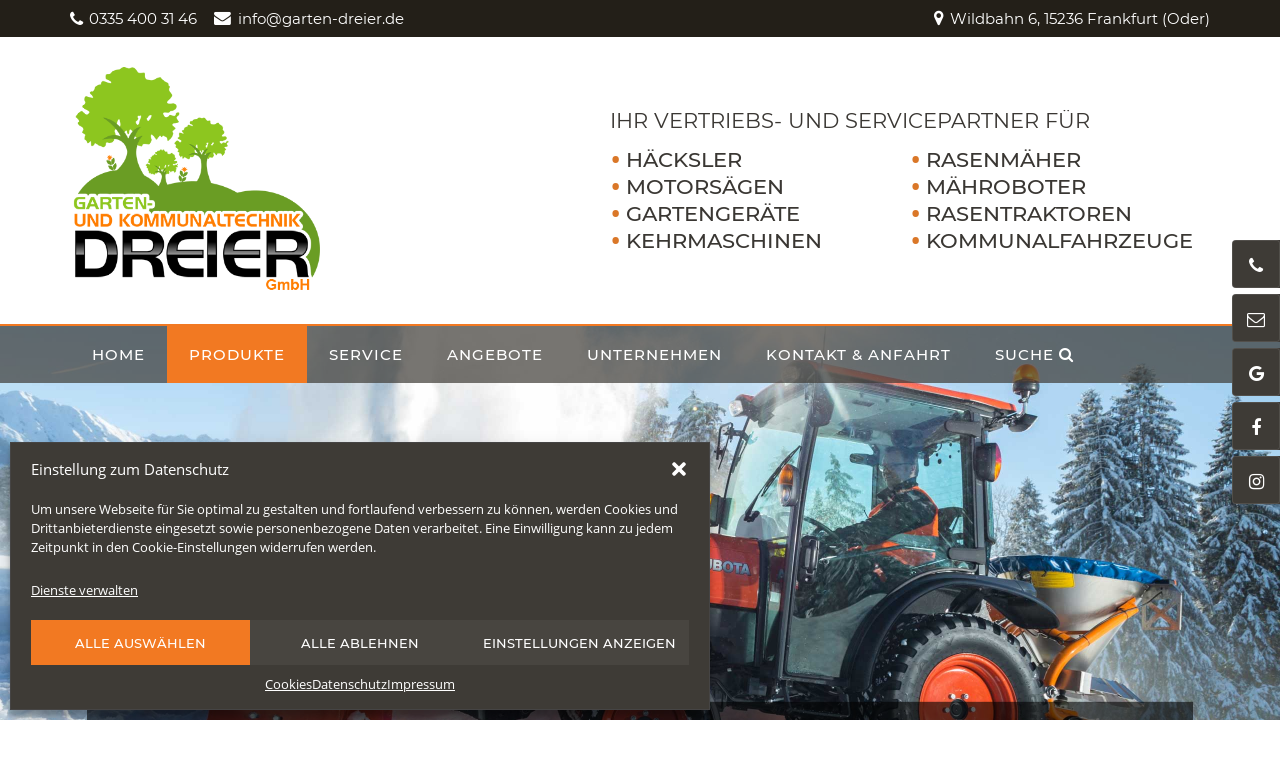

--- FILE ---
content_type: text/html; charset=UTF-8
request_url: https://www.garten-dreier.de/kategorie/winterdiensttechnik/
body_size: 32419
content:
<!DOCTYPE html><!-- CityLogic Premium -->
<html lang="de">
<head>
<meta charset="UTF-8">
<meta name="viewport" content="width=device-width, initial-scale=1">
<link rel="profile" href="//gmpg.org/xfn/11">
<title>Winterdiensttechnik » Garten- und Kommunaltechnik DREIER GmbH</title>
<!--north_shore_set_customizer_defaults-->	<style>img:is([sizes="auto" i], [sizes^="auto," i]) { contain-intrinsic-size: 3000px 1500px }</style>
<!-- The SEO Framework von Sybre Waaijer -->
<meta name="robots" content="max-snippet:-1,max-image-preview:standard,max-video-preview:-1" />
<link rel="canonical" href="https://www.garten-dreier.de/kategorie/winterdiensttechnik/" />
<meta property="og:type" content="website" />
<meta property="og:locale" content="de_DE" />
<meta property="og:site_name" content="Garten- und Kommunaltechnik DREIER GmbH" />
<meta property="og:title" content="Winterdiensttechnik" />
<meta property="og:url" content="https://www.garten-dreier.de/kategorie/winterdiensttechnik/" />
<meta property="og:image" content="https://www.garten-dreier.de/downloads/logo.png" />
<meta name="google-site-verification" content="syqL8O6P4ekKniWca-PVzuaVX5n6CFm0Xo8F1bAG7ts" />
<script type="application/ld+json">{"@context":"https://schema.org","@graph":[{"@type":"WebSite","@id":"https://www.garten-dreier.de/#/schema/WebSite","url":"https://www.garten-dreier.de/","name":"Garten- und Kommunaltechnik DREIER GmbH","description":"Ihr Gartentechnik-Fachhändler für Frankfurt (Oder) und Umgebung.","inLanguage":"de","potentialAction":{"@type":"SearchAction","target":{"@type":"EntryPoint","urlTemplate":"https://www.garten-dreier.de/search/{search_term_string}/"},"query-input":"required name=search_term_string"},"publisher":{"@type":"Organization","@id":"https://www.garten-dreier.de/#/schema/Organization","name":"Garten- und Kommunaltechnik DREIER GmbH","url":"https://www.garten-dreier.de/","sameAs":"https://www.facebook.com/garten.und.kommunaltechnik/","logo":{"@type":"ImageObject","url":"https://www.garten-dreier.de/wp-content/uploads/2019/05/Dreier_Logo_512px.png","contentUrl":"https://www.garten-dreier.de/wp-content/uploads/2019/05/Dreier_Logo_512px.png","width":512,"height":512,"contentSize":"98444"}}},{"@type":"CollectionPage","@id":"https://www.garten-dreier.de/kategorie/winterdiensttechnik/","url":"https://www.garten-dreier.de/kategorie/winterdiensttechnik/","name":"Winterdiensttechnik » Garten- und Kommunaltechnik DREIER GmbH","inLanguage":"de","isPartOf":{"@id":"https://www.garten-dreier.de/#/schema/WebSite"},"breadcrumb":{"@type":"BreadcrumbList","@id":"https://www.garten-dreier.de/#/schema/BreadcrumbList","itemListElement":[{"@type":"ListItem","position":1,"item":"https://www.garten-dreier.de/","name":"Garten- und Kommunaltechnik DREIER GmbH"},{"@type":"ListItem","position":2,"name":"Winterdiensttechnik"}]}}]}</script>
<!-- / The SEO Framework von Sybre Waaijer | 7.14ms meta | 2.55ms boot -->
<link rel="alternate" type="application/rss+xml" title="Garten- und Kommunaltechnik DREIER GmbH &raquo; Winterdiensttechnik Kategorie-Feed" href="https://www.garten-dreier.de/kategorie/winterdiensttechnik/feed/" />
<!-- <link rel='stylesheet' id='embed-pdf-viewer-css' href='https://www.garten-dreier.de/wp-content/plugins/embed-pdf-viewer/css/embed-pdf-viewer.css?ver=2.4.6' type='text/css' media='screen' /> -->
<link rel="stylesheet" type="text/css" href="//www.garten-dreier.de/wp-content/cache/wpfc-minified/1ou2tr8a/fmhdw.css" media="screen"/>
<!-- <link rel='stylesheet' id='wp-block-library-css' href='https://www.garten-dreier.de/wp-includes/css/dist/block-library/style.min.css?ver=6.8.3' type='text/css' media='all' /> -->
<link rel="stylesheet" type="text/css" href="//www.garten-dreier.de/wp-content/cache/wpfc-minified/fcr7uded/fmm4z.css" media="all"/>
<style id='classic-theme-styles-inline-css' type='text/css'>
/*! This file is auto-generated */
.wp-block-button__link{color:#fff;background-color:#32373c;border-radius:9999px;box-shadow:none;text-decoration:none;padding:calc(.667em + 2px) calc(1.333em + 2px);font-size:1.125em}.wp-block-file__button{background:#32373c;color:#fff;text-decoration:none}
</style>
<style id='global-styles-inline-css' type='text/css'>
:root{--wp--preset--aspect-ratio--square: 1;--wp--preset--aspect-ratio--4-3: 4/3;--wp--preset--aspect-ratio--3-4: 3/4;--wp--preset--aspect-ratio--3-2: 3/2;--wp--preset--aspect-ratio--2-3: 2/3;--wp--preset--aspect-ratio--16-9: 16/9;--wp--preset--aspect-ratio--9-16: 9/16;--wp--preset--color--black: #000000;--wp--preset--color--cyan-bluish-gray: #abb8c3;--wp--preset--color--white: #ffffff;--wp--preset--color--pale-pink: #f78da7;--wp--preset--color--vivid-red: #cf2e2e;--wp--preset--color--luminous-vivid-orange: #ff6900;--wp--preset--color--luminous-vivid-amber: #fcb900;--wp--preset--color--light-green-cyan: #7bdcb5;--wp--preset--color--vivid-green-cyan: #00d084;--wp--preset--color--pale-cyan-blue: #8ed1fc;--wp--preset--color--vivid-cyan-blue: #0693e3;--wp--preset--color--vivid-purple: #9b51e0;--wp--preset--gradient--vivid-cyan-blue-to-vivid-purple: linear-gradient(135deg,rgba(6,147,227,1) 0%,rgb(155,81,224) 100%);--wp--preset--gradient--light-green-cyan-to-vivid-green-cyan: linear-gradient(135deg,rgb(122,220,180) 0%,rgb(0,208,130) 100%);--wp--preset--gradient--luminous-vivid-amber-to-luminous-vivid-orange: linear-gradient(135deg,rgba(252,185,0,1) 0%,rgba(255,105,0,1) 100%);--wp--preset--gradient--luminous-vivid-orange-to-vivid-red: linear-gradient(135deg,rgba(255,105,0,1) 0%,rgb(207,46,46) 100%);--wp--preset--gradient--very-light-gray-to-cyan-bluish-gray: linear-gradient(135deg,rgb(238,238,238) 0%,rgb(169,184,195) 100%);--wp--preset--gradient--cool-to-warm-spectrum: linear-gradient(135deg,rgb(74,234,220) 0%,rgb(151,120,209) 20%,rgb(207,42,186) 40%,rgb(238,44,130) 60%,rgb(251,105,98) 80%,rgb(254,248,76) 100%);--wp--preset--gradient--blush-light-purple: linear-gradient(135deg,rgb(255,206,236) 0%,rgb(152,150,240) 100%);--wp--preset--gradient--blush-bordeaux: linear-gradient(135deg,rgb(254,205,165) 0%,rgb(254,45,45) 50%,rgb(107,0,62) 100%);--wp--preset--gradient--luminous-dusk: linear-gradient(135deg,rgb(255,203,112) 0%,rgb(199,81,192) 50%,rgb(65,88,208) 100%);--wp--preset--gradient--pale-ocean: linear-gradient(135deg,rgb(255,245,203) 0%,rgb(182,227,212) 50%,rgb(51,167,181) 100%);--wp--preset--gradient--electric-grass: linear-gradient(135deg,rgb(202,248,128) 0%,rgb(113,206,126) 100%);--wp--preset--gradient--midnight: linear-gradient(135deg,rgb(2,3,129) 0%,rgb(40,116,252) 100%);--wp--preset--font-size--small: 13px;--wp--preset--font-size--medium: 20px;--wp--preset--font-size--large: 36px;--wp--preset--font-size--x-large: 42px;--wp--preset--spacing--20: 0.44rem;--wp--preset--spacing--30: 0.67rem;--wp--preset--spacing--40: 1rem;--wp--preset--spacing--50: 1.5rem;--wp--preset--spacing--60: 2.25rem;--wp--preset--spacing--70: 3.38rem;--wp--preset--spacing--80: 5.06rem;--wp--preset--shadow--natural: 6px 6px 9px rgba(0, 0, 0, 0.2);--wp--preset--shadow--deep: 12px 12px 50px rgba(0, 0, 0, 0.4);--wp--preset--shadow--sharp: 6px 6px 0px rgba(0, 0, 0, 0.2);--wp--preset--shadow--outlined: 6px 6px 0px -3px rgba(255, 255, 255, 1), 6px 6px rgba(0, 0, 0, 1);--wp--preset--shadow--crisp: 6px 6px 0px rgba(0, 0, 0, 1);}:where(.is-layout-flex){gap: 0.5em;}:where(.is-layout-grid){gap: 0.5em;}body .is-layout-flex{display: flex;}.is-layout-flex{flex-wrap: wrap;align-items: center;}.is-layout-flex > :is(*, div){margin: 0;}body .is-layout-grid{display: grid;}.is-layout-grid > :is(*, div){margin: 0;}:where(.wp-block-columns.is-layout-flex){gap: 2em;}:where(.wp-block-columns.is-layout-grid){gap: 2em;}:where(.wp-block-post-template.is-layout-flex){gap: 1.25em;}:where(.wp-block-post-template.is-layout-grid){gap: 1.25em;}.has-black-color{color: var(--wp--preset--color--black) !important;}.has-cyan-bluish-gray-color{color: var(--wp--preset--color--cyan-bluish-gray) !important;}.has-white-color{color: var(--wp--preset--color--white) !important;}.has-pale-pink-color{color: var(--wp--preset--color--pale-pink) !important;}.has-vivid-red-color{color: var(--wp--preset--color--vivid-red) !important;}.has-luminous-vivid-orange-color{color: var(--wp--preset--color--luminous-vivid-orange) !important;}.has-luminous-vivid-amber-color{color: var(--wp--preset--color--luminous-vivid-amber) !important;}.has-light-green-cyan-color{color: var(--wp--preset--color--light-green-cyan) !important;}.has-vivid-green-cyan-color{color: var(--wp--preset--color--vivid-green-cyan) !important;}.has-pale-cyan-blue-color{color: var(--wp--preset--color--pale-cyan-blue) !important;}.has-vivid-cyan-blue-color{color: var(--wp--preset--color--vivid-cyan-blue) !important;}.has-vivid-purple-color{color: var(--wp--preset--color--vivid-purple) !important;}.has-black-background-color{background-color: var(--wp--preset--color--black) !important;}.has-cyan-bluish-gray-background-color{background-color: var(--wp--preset--color--cyan-bluish-gray) !important;}.has-white-background-color{background-color: var(--wp--preset--color--white) !important;}.has-pale-pink-background-color{background-color: var(--wp--preset--color--pale-pink) !important;}.has-vivid-red-background-color{background-color: var(--wp--preset--color--vivid-red) !important;}.has-luminous-vivid-orange-background-color{background-color: var(--wp--preset--color--luminous-vivid-orange) !important;}.has-luminous-vivid-amber-background-color{background-color: var(--wp--preset--color--luminous-vivid-amber) !important;}.has-light-green-cyan-background-color{background-color: var(--wp--preset--color--light-green-cyan) !important;}.has-vivid-green-cyan-background-color{background-color: var(--wp--preset--color--vivid-green-cyan) !important;}.has-pale-cyan-blue-background-color{background-color: var(--wp--preset--color--pale-cyan-blue) !important;}.has-vivid-cyan-blue-background-color{background-color: var(--wp--preset--color--vivid-cyan-blue) !important;}.has-vivid-purple-background-color{background-color: var(--wp--preset--color--vivid-purple) !important;}.has-black-border-color{border-color: var(--wp--preset--color--black) !important;}.has-cyan-bluish-gray-border-color{border-color: var(--wp--preset--color--cyan-bluish-gray) !important;}.has-white-border-color{border-color: var(--wp--preset--color--white) !important;}.has-pale-pink-border-color{border-color: var(--wp--preset--color--pale-pink) !important;}.has-vivid-red-border-color{border-color: var(--wp--preset--color--vivid-red) !important;}.has-luminous-vivid-orange-border-color{border-color: var(--wp--preset--color--luminous-vivid-orange) !important;}.has-luminous-vivid-amber-border-color{border-color: var(--wp--preset--color--luminous-vivid-amber) !important;}.has-light-green-cyan-border-color{border-color: var(--wp--preset--color--light-green-cyan) !important;}.has-vivid-green-cyan-border-color{border-color: var(--wp--preset--color--vivid-green-cyan) !important;}.has-pale-cyan-blue-border-color{border-color: var(--wp--preset--color--pale-cyan-blue) !important;}.has-vivid-cyan-blue-border-color{border-color: var(--wp--preset--color--vivid-cyan-blue) !important;}.has-vivid-purple-border-color{border-color: var(--wp--preset--color--vivid-purple) !important;}.has-vivid-cyan-blue-to-vivid-purple-gradient-background{background: var(--wp--preset--gradient--vivid-cyan-blue-to-vivid-purple) !important;}.has-light-green-cyan-to-vivid-green-cyan-gradient-background{background: var(--wp--preset--gradient--light-green-cyan-to-vivid-green-cyan) !important;}.has-luminous-vivid-amber-to-luminous-vivid-orange-gradient-background{background: var(--wp--preset--gradient--luminous-vivid-amber-to-luminous-vivid-orange) !important;}.has-luminous-vivid-orange-to-vivid-red-gradient-background{background: var(--wp--preset--gradient--luminous-vivid-orange-to-vivid-red) !important;}.has-very-light-gray-to-cyan-bluish-gray-gradient-background{background: var(--wp--preset--gradient--very-light-gray-to-cyan-bluish-gray) !important;}.has-cool-to-warm-spectrum-gradient-background{background: var(--wp--preset--gradient--cool-to-warm-spectrum) !important;}.has-blush-light-purple-gradient-background{background: var(--wp--preset--gradient--blush-light-purple) !important;}.has-blush-bordeaux-gradient-background{background: var(--wp--preset--gradient--blush-bordeaux) !important;}.has-luminous-dusk-gradient-background{background: var(--wp--preset--gradient--luminous-dusk) !important;}.has-pale-ocean-gradient-background{background: var(--wp--preset--gradient--pale-ocean) !important;}.has-electric-grass-gradient-background{background: var(--wp--preset--gradient--electric-grass) !important;}.has-midnight-gradient-background{background: var(--wp--preset--gradient--midnight) !important;}.has-small-font-size{font-size: var(--wp--preset--font-size--small) !important;}.has-medium-font-size{font-size: var(--wp--preset--font-size--medium) !important;}.has-large-font-size{font-size: var(--wp--preset--font-size--large) !important;}.has-x-large-font-size{font-size: var(--wp--preset--font-size--x-large) !important;}
:where(.wp-block-post-template.is-layout-flex){gap: 1.25em;}:where(.wp-block-post-template.is-layout-grid){gap: 1.25em;}
:where(.wp-block-columns.is-layout-flex){gap: 2em;}:where(.wp-block-columns.is-layout-grid){gap: 2em;}
:root :where(.wp-block-pullquote){font-size: 1.5em;line-height: 1.6;}
</style>
<!-- <link rel='stylesheet' id='cmplz-general-css' href='https://www.garten-dreier.de/wp-content/plugins/complianz-gdpr/assets/css/cookieblocker.min.css?ver=1731285384' type='text/css' media='all' /> -->
<!-- <link rel='stylesheet' id='torro-frontend-css' href='https://www.garten-dreier.de/wp-content/plugins/torro-forms/assets/dist/css/frontend.min.css?ver=1.0.4' type='text/css' media='all' /> -->
<!-- <link rel='stylesheet' id='citylogic-style-css' href='https://www.garten-dreier.de/wp-content/themes/citylogic/style.css?ver=10.2.81' type='text/css' media='all' /> -->
<!-- <link rel='stylesheet' id='north-shore-style-css' href='https://www.garten-dreier.de/wp-content/themes/dreier-stihl/style.css?ver=1.0.40' type='text/css' media='all' /> -->
<!-- <link rel='stylesheet' id='citylogic-top-bar-css' href='https://www.garten-dreier.de/wp-content/themes/citylogic/library/css/top-bar.css?ver=10.2.81' type='text/css' media='all' /> -->
<!-- <link rel='stylesheet' id='citylogic-header-left-aligned-css' href='https://www.garten-dreier.de/wp-content/themes/citylogic/library/css/header-left-aligned.css?ver=10.2.81' type='text/css' media='all' /> -->
<!-- <link rel='stylesheet' id='otb-font-awesome-otb-font-awesome-css' href='https://www.garten-dreier.de/wp-content/themes/citylogic/library/fonts/otb-font-awesome/css/otb-font-awesome.css?ver=4.7.0' type='text/css' media='all' /> -->
<!-- <link rel='stylesheet' id='otb-font-awesome-font-awesome-min-css' href='https://www.garten-dreier.de/wp-content/themes/citylogic/library/fonts/otb-font-awesome/css/font-awesome.min.css?ver=4.7.0' type='text/css' media='all' /> -->
<!-- <link rel='stylesheet' id='citylogic-instagram-min-css' href='https://www.garten-dreier.de/wp-content/themes/citylogic/library/css/instagram.min.css?ver=10.2.81' type='text/css' media='all' /> -->
<!-- <link rel='stylesheet' id='elementor-frontend-css' href='https://www.garten-dreier.de/wp-content/plugins/elementor/assets/css/frontend.min.css?ver=3.34.1' type='text/css' media='all' /> -->
<!-- <link rel='stylesheet' id='eael-general-css' href='https://www.garten-dreier.de/wp-content/plugins/essential-addons-for-elementor-lite/assets/front-end/css/view/general.min.css?ver=6.1.1' type='text/css' media='all' /> -->
<link rel="stylesheet" type="text/css" href="//www.garten-dreier.de/wp-content/cache/wpfc-minified/ff5ljerx/fmm4z.css" media="all"/>
<script type="text/javascript" src="https://www.garten-dreier.de/wp-includes/js/jquery/jquery.min.js?ver=3.7.1" id="jquery-core-js"></script>
<script type="text/javascript" src="https://www.garten-dreier.de/wp-includes/js/jquery/jquery-migrate.min.js?ver=3.4.1" id="jquery-migrate-js"></script>
<link rel="https://api.w.org/" href="https://www.garten-dreier.de/wp-json/" /><link rel="alternate" title="JSON" type="application/json" href="https://www.garten-dreier.de/wp-json/wp/v2/categories/21" /><meta name="ti-site-data" content="[base64]" />			<style>.cmplz-hidden {
display: none !important;
}</style>
<style type="text/css">
/* Branding */
.site-header .branding {
padding: 30px 0 30px 0;
}
.site-header.left-aligned .site-header-right {
padding: 0px 0 0 0;
}
.slider-padder .bottom-shape.curve {
background-image: url("data:image/svg+xml,%3Csvg version='1.1' id='Layer_1' xmlns='http://www.w3.org/2000/svg' xmlns:xlink='http://www.w3.org/1999/xlink' x='0px' y='0px' width='2560.065px' height='518px' viewBox='0 0 2560.065 518' enable-background='new 0 0 2560.065 518' xml:space='preserve'%3E%3Cpath fill-rule='evenodd' clip-rule='evenodd' fill='none' d='M0,316C0,210.667,0,105.333,0,0c852.667,0,1705.333,0,2558,0 c-8.746,6.344-17.197,13.147-26.283,18.961c-107.799,68.975-219.433,131.429-331.645,192.76 c-96.982,53.008-198.793,95.616-302.636,133.323c-114.325,41.514-230.835,75.63-349.299,103.166 c-103.313,24.015-207.503,43.19-312.87,55.378c-46.625,5.394-93.521,8.441-140.293,12.572c-6.329,0.56-12.65,1.224-18.975,1.84 c-53.667,0-107.333,0-161,0c-1.515-0.335-3.017-0.887-4.545-0.971c-15.141-0.827-30.318-1.168-45.421-2.426 c-43.815-3.648-87.669-7.02-131.378-11.71c-39.548-4.244-79.041-9.336-118.348-15.41c-45.704-7.063-91.283-15.056-136.729-23.643 c-56.217-10.622-112.106-22.84-166.938-39.421C206.274,392.556,102.947,354.824,0,316z'/%3E%3Cpath fill-rule='evenodd' clip-rule='evenodd' fill='%23FFFFFF' d='M1076,518c6.324-0.616,12.646-1.28,18.975-1.84 c46.771-4.131,93.668-7.179,140.293-12.572c105.367-12.188,209.557-31.363,312.87-55.378 c118.464-27.536,234.974-61.652,349.299-103.166c103.843-37.707,205.653-80.315,302.636-133.323 c112.212-61.331,223.846-123.785,331.645-192.76C2540.803,13.147,2549.254,6.344,2558,0c0.667,0.333,1.783,0.548,1.909,1.024 C2560.196,2.115,2560,3.333,2560,4.5c0,171.167,0,342.333,0,513.5C2065.333,518,1570.667,518,1076,518z'/%3E%3Cpath fill-rule='evenodd' clip-rule='evenodd' fill='%23FFFFFF' d='M0,316c102.947,38.824,206.274,76.556,311.643,108.42 c54.831,16.581,110.721,28.799,166.938,39.421c45.445,8.587,91.024,16.579,136.729,23.643c39.307,6.074,78.8,11.166,118.348,15.41 c43.709,4.69,87.563,8.062,131.378,11.71c15.103,1.258,30.28,1.599,45.421,2.426c1.528,0.084,3.03,0.636,4.545,0.971 c-305,0-610,0-915,0C0,450.667,0,383.333,0,316z'/%3E%3C/svg%3E");
}
.slider-padder .bottom-shape.wave {
background-image: url("data:image/svg+xml,%3Csvg version='1.1' id='Layer_1' xmlns='http://www.w3.org/2000/svg' xmlns:xlink='http://www.w3.org/1999/xlink' x='0px' y='0px' width='1646px' height='120px' viewBox='0 0 1646 120' enable-background='new 0 0 1646 120' xml:space='preserve'%3E%3Cg%3E%3Cpath fill-rule='evenodd' clip-rule='evenodd' fill='none' d='M0,70C0,2.333,0-65.333,0-133c548.667,0,1097.333,0,1646,0 c0,79,0,158,0,237c-1.261-0.373-2.498-0.896-3.785-1.098c-15.431-2.427-30.836-5.049-46.312-7.149 c-37.885-5.145-75.733-10.66-113.725-14.88c-45.141-5.015-90.378-9.287-135.643-13.027c-38.655-3.194-77.388-5.606-116.126-7.57 c-32.104-1.628-64.261-2.647-96.402-2.939c-39.479-0.359-78.98-0.253-118.446,0.711c-37.94,0.927-75.896,2.509-113.756,5.093 c-35.188,2.401-70.29,6.203-105.372,9.939c-37.553,3.999-75.045,8.575-112.548,13.023c-32.023,3.8-63.998,8.027-96.046,11.608 c-37.211,4.157-74.439,8.244-111.732,11.558c-31.17,2.77-62.415,5.368-93.678,6.237c-34.27,0.952-68.631,0.698-102.89-0.639 c-30.579-1.192-61.151-3.843-91.583-7.169c-43.624-4.768-86.955-11.782-129.68-21.947C38.709,81.097,19.417,75.286,0,70z'/%3E%3Cpath fill-rule='evenodd' clip-rule='evenodd' fill='%23FFFFFF' d='M0,70c19.417,5.286,38.709,11.097,58.277,15.751 c42.725,10.165,86.056,17.18,129.68,21.947c30.431,3.326,61.004,5.977,91.583,7.169c34.259,1.337,68.621,1.591,102.89,0.639 c31.263-0.869,62.508-3.468,93.678-6.237c37.293-3.313,74.521-7.4,111.732-11.558c32.048-3.581,64.022-7.809,96.046-11.608 c37.503-4.448,74.995-9.024,112.548-13.023c35.082-3.736,70.185-7.538,105.372-9.939c37.86-2.584,75.815-4.166,113.756-5.093 c39.466-0.964,78.968-1.07,118.446-0.711c32.142,0.292,64.299,1.312,96.402,2.939c38.738,1.964,77.471,4.376,116.126,7.57 c45.265,3.74,90.502,8.013,135.643,13.027c37.991,4.22,75.84,9.735,113.725,14.88c15.476,2.101,30.881,4.723,46.312,7.149 c1.287,0.202,2.524,0.725,3.785,1.098c0,49.667,0,99.333,0,149c-548.666,0-1097.333,0-1646,0C0,192,0,131,0,70z'/%3E%3C/g%3E%3C/svg%3E");
}
.header-video-padder .bottom-shape.curve,
.header-image-padder .bottom-shape.curve {
background-image: url("data:image/svg+xml,%3Csvg version='1.1' id='Layer_1' xmlns='http://www.w3.org/2000/svg' xmlns:xlink='http://www.w3.org/1999/xlink' x='0px' y='0px' width='2560.065px' height='518px' viewBox='0 0 2560.065 518' enable-background='new 0 0 2560.065 518' xml:space='preserve'%3E%3Cpath fill-rule='evenodd' clip-rule='evenodd' fill='none' d='M0,316C0,210.667,0,105.333,0,0c852.667,0,1705.333,0,2558,0 c-8.746,6.344-17.197,13.147-26.283,18.961c-107.799,68.975-219.433,131.429-331.645,192.76 c-96.982,53.008-198.793,95.616-302.636,133.323c-114.325,41.514-230.835,75.63-349.299,103.166 c-103.313,24.015-207.503,43.19-312.87,55.378c-46.625,5.394-93.521,8.441-140.293,12.572c-6.329,0.56-12.65,1.224-18.975,1.84 c-53.667,0-107.333,0-161,0c-1.515-0.335-3.017-0.887-4.545-0.971c-15.141-0.827-30.318-1.168-45.421-2.426 c-43.815-3.648-87.669-7.02-131.378-11.71c-39.548-4.244-79.041-9.336-118.348-15.41c-45.704-7.063-91.283-15.056-136.729-23.643 c-56.217-10.622-112.106-22.84-166.938-39.421C206.274,392.556,102.947,354.824,0,316z'/%3E%3Cpath fill-rule='evenodd' clip-rule='evenodd' fill='%23FFFFFF' d='M1076,518c6.324-0.616,12.646-1.28,18.975-1.84 c46.771-4.131,93.668-7.179,140.293-12.572c105.367-12.188,209.557-31.363,312.87-55.378 c118.464-27.536,234.974-61.652,349.299-103.166c103.843-37.707,205.653-80.315,302.636-133.323 c112.212-61.331,223.846-123.785,331.645-192.76C2540.803,13.147,2549.254,6.344,2558,0c0.667,0.333,1.783,0.548,1.909,1.024 C2560.196,2.115,2560,3.333,2560,4.5c0,171.167,0,342.333,0,513.5C2065.333,518,1570.667,518,1076,518z'/%3E%3Cpath fill-rule='evenodd' clip-rule='evenodd' fill='%23FFFFFF' d='M0,316c102.947,38.824,206.274,76.556,311.643,108.42 c54.831,16.581,110.721,28.799,166.938,39.421c45.445,8.587,91.024,16.579,136.729,23.643c39.307,6.074,78.8,11.166,118.348,15.41 c43.709,4.69,87.563,8.062,131.378,11.71c15.103,1.258,30.28,1.599,45.421,2.426c1.528,0.084,3.03,0.636,4.545,0.971 c-305,0-610,0-915,0C0,450.667,0,383.333,0,316z'/%3E%3C/svg%3E");
}
.header-video-padder .bottom-shape.wave,
.header-image-padder .bottom-shape.wave {
background-image: url("data:image/svg+xml,%3Csvg version='1.1' id='Layer_1' xmlns='http://www.w3.org/2000/svg' xmlns:xlink='http://www.w3.org/1999/xlink' x='0px' y='0px' width='1646px' height='120px' viewBox='0 0 1646 120' enable-background='new 0 0 1646 120' xml:space='preserve'%3E%3Cg%3E%3Cpath fill-rule='evenodd' clip-rule='evenodd' fill='none' d='M0,70C0,2.333,0-65.333,0-133c548.667,0,1097.333,0,1646,0 c0,79,0,158,0,237c-1.261-0.373-2.498-0.896-3.785-1.098c-15.431-2.427-30.836-5.049-46.312-7.149 c-37.885-5.145-75.733-10.66-113.725-14.88c-45.141-5.015-90.378-9.287-135.643-13.027c-38.655-3.194-77.388-5.606-116.126-7.57 c-32.104-1.628-64.261-2.647-96.402-2.939c-39.479-0.359-78.98-0.253-118.446,0.711c-37.94,0.927-75.896,2.509-113.756,5.093 c-35.188,2.401-70.29,6.203-105.372,9.939c-37.553,3.999-75.045,8.575-112.548,13.023c-32.023,3.8-63.998,8.027-96.046,11.608 c-37.211,4.157-74.439,8.244-111.732,11.558c-31.17,2.77-62.415,5.368-93.678,6.237c-34.27,0.952-68.631,0.698-102.89-0.639 c-30.579-1.192-61.151-3.843-91.583-7.169c-43.624-4.768-86.955-11.782-129.68-21.947C38.709,81.097,19.417,75.286,0,70z'/%3E%3Cpath fill-rule='evenodd' clip-rule='evenodd' fill='%23FFFFFF' d='M0,70c19.417,5.286,38.709,11.097,58.277,15.751 c42.725,10.165,86.056,17.18,129.68,21.947c30.431,3.326,61.004,5.977,91.583,7.169c34.259,1.337,68.621,1.591,102.89,0.639 c31.263-0.869,62.508-3.468,93.678-6.237c37.293-3.313,74.521-7.4,111.732-11.558c32.048-3.581,64.022-7.809,96.046-11.608 c37.503-4.448,74.995-9.024,112.548-13.023c35.082-3.736,70.185-7.538,105.372-9.939c37.86-2.584,75.815-4.166,113.756-5.093 c39.466-0.964,78.968-1.07,118.446-0.711c32.142,0.292,64.299,1.312,96.402,2.939c38.738,1.964,77.471,4.376,116.126,7.57 c45.265,3.74,90.502,8.013,135.643,13.027c37.991,4.22,75.84,9.735,113.725,14.88c15.476,2.101,30.881,4.723,46.312,7.149 c1.287,0.202,2.524,0.725,3.785,1.098c0,49.667,0,99.333,0,149c-548.666,0-1097.333,0-1646,0C0,192,0,131,0,70z'/%3E%3C/g%3E%3C/svg%3E");
}
/*
.header-video-padder .bottom-shape.wave-multi-colored,
.header-image-padder .bottom-shape.wave-multi-colored {
background-image: url("data:image/svg+xml,%3Csvg version='1.1' id='Layer_1' xmlns='http://www.w3.org/2000/svg' xmlns:xlink='http://www.w3.org/1999/xlink' x='0px' y='0px' width='1920px' height='133.137px' viewBox='0 0 1920 133.137' enable-background='new 0 0 1920 133.137' xml:space='preserve'%3E%3Cg%3E%3Cpath fill-rule='evenodd' clip-rule='evenodd' fill='%23FFFFFF' d='M1920,108.145c0,8.331,0,16.662,0,24.992 c-640-0.001-1280-0.001-1920-0.005c0-22.665,0-45.326,0-67.987c11.374-2.188,22.76-4.311,34.118-6.578 c21.918-4.375,43.954-8.072,66.05-11.394c14.891-2.239,29.824-4.21,44.751-6.196c15.088-2.007,30.171-4.1,45.299-5.759 c14.98-1.643,30.013-2.815,45.026-4.15c18.642-1.656,37.274-3.453,55.937-4.843c16.869-1.256,33.764-2.29,50.665-2.975 c18.09-0.732,36.19-1.458,54.281-1.908c26.579-0.662,53.188-0.404,79.78-0.184c21.297,0.176,42.585-0.35,63.901,0.705 c13.591,0.673,27.243,1.134,40.87,1.524c6.44,0.185,12.937,0.426,19.393,0.855c18.522,1.234,37.037,2.581,55.553,3.919 c9.425,0.682,18.852,1.342,28.263,2.185c13.19,1.182,26.366,2.542,39.551,3.792c11.545,1.095,23.105,2.027,34.637,3.24 c13.988,1.471,27.949,3.207,41.931,4.741c13.332,1.464,26.686,2.729,40.012,4.24c13.152,1.491,26.279,3.193,39.42,4.783 c11.996,1.452,24.004,2.809,35.99,4.333c14.279,1.815,28.534,3.823,42.813,5.638c14.285,1.816,28.598,3.419,42.88,5.259 c16.9,2.177,33.776,4.545,50.672,6.763c16.082,2.111,32.178,4.109,48.261,6.205c14.602,1.902,29.193,3.87,43.789,5.807 c11.972,1.588,23.937,3.229,35.917,4.745c14.287,1.809,28.59,3.487,42.88,5.263c12.314,1.53,24.593,3.453,36.947,4.51 c4.741,0.406,9.582,3.174,14.446,0.392c0.635,0.078,1.27,0.156,1.904,0.234c1.334,2.821,3.151,2.24,5.102,0.726 c0.962,0.109,1.924,0.218,2.885,0.326c1.304,2.736,3.126,2.212,5.088,0.81c1.297,0.096,2.593,0.192,3.89,0.288 c0.677,1.985,1.717,2.198,3.121,0.642c1.312,0.111,2.623,0.223,3.935,0.334c0.896,0.922,1.667,2.544,3.079,0.546 c0.978,0.124,1.954,0.249,2.931,0.373c0.639,0.849,1.326,0.875,2.062,0.124c1.982,0.294,3.964,0.588,5.946,0.883 c0.719,0.807,1.563,0.783,2.465,0.371c7.677,2.123,15.64,1.683,23.441,2.631c45.264,5.502,90.66,9.597,136.146,12.629 c39.232,2.616,78.542,3.092,117.852,3.002c67.794-0.154,135.544-1.942,203.226-5.946c24.926-1.475,49.83-3.268,74.692-5.621 C1887.855,110.887,1903.932,109.559,1920,108.145z'/%3E%3Cpath fill-rule='evenodd' clip-rule='evenodd' fill='%233e3b36' d='M693.051,12.124c6.482-2.15,13.082-0.745,19.604-0.464 c15.466,0.665,30.931,1.474,46.372,2.556c19.912,1.396,39.808,3.029,59.696,4.724c14.905,1.269,29.8,2.688,44.68,4.232 c19.336,2.008,38.668,4.075,57.974,6.36c17.149,2.03,34.266,4.353,51.387,6.619c20.739,2.746,41.48,5.485,62.199,8.382 c19.89,2.78,39.754,5.739,59.625,8.652c23.977,3.517,47.943,7.11,71.926,10.59c22.01,3.193,44.031,6.312,66.056,9.402 c18.581,2.607,37.157,5.25,55.765,7.652c17.625,2.275,35.28,4.323,52.936,6.352c17.169,1.972,34.345,3.898,51.537,5.644 c12.571,1.276,25.171,2.29,37.767,3.309c24.887,2.014,49.801,3.627,74.754,4.549c15.313,0.566,30.631,1.169,45.952,1.419 c33.995,0.555,67.994-0.021,101.963-1.106c30.111-0.962,60.214-2.411,90.288-4.5c23.401-1.625,46.807-3.243,70.148-5.482 c28.108-2.696,56.218-5.509,84.179-9.58c7.385-1.075,14.852-1.576,22.143-3.287c0,10,0,20,0,30 c-16.068,1.414-32.145,2.742-48.203,4.263c-24.862,2.354-49.767,4.146-74.692,5.621c-67.682,4.004-135.432,5.792-203.226,5.946 c-39.31,0.09-78.619-0.386-117.852-3.002c-45.485-3.032-90.882-7.127-136.146-12.629c-7.802-0.948-15.765-0.508-23.442-2.629 c-0.752-0.583-1.583-0.643-2.464-0.373c-1.982-0.295-3.964-0.589-5.946-0.883c-0.688-0.041-1.374-0.083-2.062-0.124 c-0.977-0.124-1.953-0.249-2.931-0.373c-0.894-0.931-1.973-0.818-3.079-0.546c-1.312-0.111-2.623-0.223-3.935-0.334 c-0.868-1.052-1.984-0.897-3.121-0.642c-1.297-0.096-2.593-0.192-3.89-0.288c-1.511-1.438-3.322-0.979-5.088-0.81 c-0.961-0.108-1.923-0.217-2.885-0.325c-1.547-1.318-3.34-0.915-5.102-0.727c-0.635-0.078-1.27-0.156-1.905-0.234 c-0.415-0.252-0.806-0.667-1.249-0.733c-22.683-3.396-45.392-6.617-68.05-10.166c-34.645-5.427-69.263-11.012-103.873-16.649 c-37.233-6.065-74.436-12.323-111.667-18.396c-34.444-5.618-68.887-11.262-103.375-16.598c-28.25-4.371-56.55-8.423-84.858-12.398 c-21.891-3.074-43.81-5.961-65.751-8.647C721.189,14.753,707.105,13.554,693.051,12.124z'/%3E%3Cpath fill-rule='evenodd' clip-rule='evenodd' fill='%23f27922' d='M693.051,12.124c14.055,1.431,28.139,2.63,42.159,4.346 c21.941,2.687,43.86,5.573,65.751,8.647c28.309,3.976,56.608,8.027,84.858,12.398c34.488,5.336,68.931,10.979,103.375,16.598 c37.231,6.072,74.434,12.33,111.667,18.396c34.61,5.638,69.229,11.223,103.873,16.649c22.658,3.549,45.367,6.771,68.05,10.166 c0.443,0.066,0.834,0.481,1.249,0.733c-4.863,2.782-9.704,0.015-14.445-0.392c-12.354-1.057-24.633-2.979-36.947-4.51 c-14.29-1.775-28.593-3.454-42.88-5.263c-11.98-1.517-23.945-3.157-35.917-4.745c-14.596-1.937-29.188-3.904-43.789-5.807 c-16.083-2.096-32.179-4.094-48.261-6.205c-16.896-2.218-33.771-4.586-50.672-6.763c-14.282-1.84-28.595-3.442-42.88-5.259 c-14.279-1.814-28.534-3.822-42.813-5.638c-11.986-1.524-23.994-2.881-35.99-4.333c-13.141-1.59-26.268-3.292-39.42-4.783 c-13.326-1.512-26.68-2.776-40.012-4.24c-13.981-1.534-27.942-3.271-41.931-4.741c-11.531-1.213-23.092-2.146-34.637-3.24 c-13.185-1.25-26.36-2.61-39.551-3.792c-9.411-0.843-18.838-1.503-28.263-2.185c-18.516-1.338-37.03-2.685-55.553-3.919 c-6.456-0.43-12.952-0.671-19.393-0.855c-13.627-0.391-27.279-0.852-40.87-1.524c-21.316-1.055-42.604-0.529-63.901-0.705 c-26.593-0.221-53.201-0.479-79.78,0.184c-18.091,0.45-36.191,1.176-54.281,1.908c-16.901,0.685-33.796,1.719-50.665,2.975 c-18.663,1.39-37.295,3.187-55.937,4.843c-15.014,1.335-30.046,2.508-45.026,4.15c-15.128,1.659-30.211,3.752-45.299,5.759 c-14.928,1.986-29.86,3.957-44.751,6.196c-22.096,3.321-44.132,7.019-66.05,11.394C22.76,60.834,11.374,62.957,0,65.145 c0-7.333,0-14.667,0-22c14.009-2.494,27.997-5.112,42.031-7.452c18.44-3.075,36.872-6.199,55.42-8.615 c15.418-2.009,30.768-4.543,46.183-6.583c12.47-1.649,24.986-2.953,37.491-4.332c14.969-1.65,29.941-3.276,44.923-4.799 c8.406-0.854,16.833-1.521,25.256-2.192c16.846-1.344,33.692-2.681,50.545-3.916c5.457-0.399,10.923-0.443,16.396-0.912 c10.416-0.892,20.928-0.601,31.368-1.284c18.745-1.227,37.534-1.208,56.27-2.13c28.142-1.385,56.265-0.364,84.391-0.771 c13.662-0.197,27.335-0.252,40.992,0.08c16.765,0.408,33.526,1.128,50.274,2.011c14.398,0.76,28.81,1.59,43.152,3.02 c16.639,1.659,33.367,2.361,49.942,4.723c2.941,0.419,5.988,0.116,8.987,0.104C686.919,10.081,690.253,9.841,693.051,12.124z'/%3E%3Cpath fill-rule='evenodd' clip-rule='evenodd' fill='%23CCDEEC' d='M1275.938,100.292c1.762-0.188,3.555-0.592,5.102,0.727 C1279.09,102.532,1277.272,103.113,1275.938,100.292z'/%3E%3Cpath fill-rule='evenodd' clip-rule='evenodd' fill='%23CCDEEC' d='M1283.925,101.343c1.766-0.169,3.577-0.629,5.088,0.81 C1287.051,103.555,1285.229,104.08,1283.925,101.343z'/%3E%3Cpath fill-rule='evenodd' clip-rule='evenodd' fill='%23CCDEEC' d='M1292.902,102.441c1.137-0.256,2.253-0.41,3.121,0.642 C1294.619,104.639,1293.579,104.426,1292.902,102.441z'/%3E%3Cpath fill-rule='evenodd' clip-rule='evenodd' fill='%23CCDEEC' d='M1299.958,103.417c1.106-0.272,2.186-0.385,3.079,0.546 C1301.625,105.96,1300.854,104.338,1299.958,103.417z'/%3E%3Cpath fill-rule='evenodd' clip-rule='evenodd' fill='%23CCDEEC' d='M1305.968,104.335c0.688,0.041,1.374,0.083,2.062,0.124 C1307.294,105.21,1306.606,105.184,1305.968,104.335z'/%3E%3Cpath fill-rule='evenodd' clip-rule='evenodd' fill='%23CCDEEC' d='M1313.976,105.342c0.881-0.27,1.712-0.21,2.464,0.373 C1315.538,106.125,1314.694,106.149,1313.976,105.342z'/%3E%3C/g%3E%3C/svg%3E");
}
*/
.slider-container.default .slider .slide .overlay .opacity h1,
.slider-container.default .slider .slide .overlay .opacity h2 {
line-height: 1em;	
}
.slider-container.default .slider .slide .overlay .opacity p {
line-height: 1.2em;	
margin-top: 0.5em;
margin-bottom: 0.5em;
}
.slider-container.default .slider .slide .overlay .opacity a.button,
.slider-container.default .slider .slide .overlay .opacity button {
margin-top: 1.4em;
margin-bottom: 1.4em;
}
.main-navigation .menu-item- {
}
.main-navigation ul ul {
width: 200px;
}
.main-navigation ul ul a {
white-space: normal;
}
/* Navigation Menu - Solid Border Top Color */
/*
.main-navigation.border-top,
.main-navigation.translucent-border-top,
.main-navigation.transparent-border-top,
.main-navigation .main-menu-container.border-top,
.main-navigation:not(.floated).translucent .main-menu-container.translucent-border-top,
.main-navigation:not(.floated).transparent .main-menu-container.transparent-border-top,
.main-navigation:not(.floated).translucent .main-navigation-inner.translucent-border-top,
.main-navigation:not(.floated).transparent .main-navigation-inner.transparent-border-top,
.main-navigation:not(.floated) .main-navigation-inner.border-top,
.site-header:not(.floated).translucent .main-navigation.inline .main-navigation-inner.translucent-border-top,
.site-header:not(.floated).transparent .main-navigation.inline .main-navigation-inner.transparent-border-top,
.site-header.floated .main-navigation.inline .main-navigation-inner.border-top,
.site-header .site-logo-area.border-top {
box-shadow: 0px -2px 0px 0px #cacfd0;
}
*/
.main-navigation.border-top,
.main-navigation:not(.transparent).stuck.border-top.transparent-border-top,
.main-navigation:not(.translucent).stuck.border-top.translucent-border-top,
.main-navigation .main-menu-container.border-top,
.site-header.floated .main-navigation.inline .main-navigation-inner.border-top,
.site-header:not(.transparent) .main-navigation.inline .main-navigation-inner.border-top.transparent-border-top,
.main-navigation:not(.floated) .main-navigation-inner.border-top {
box-shadow: 0px -2px 0px 0px #cacfd0;
}
/* Navigation Menu - Translucent Border Top Color */
.site-header:not(.floated).translucent .main-navigation:not(.floated) .main-navigation-inner.border-top,
.main-navigation:not(.floated).translucent-border-top,
.main-navigation:not(.floated).translucent .main-menu-container.translucent-border-top,
.main-navigation:not(.floated).translucent .main-navigation-inner.translucent-border-top,
.site-header:not(.floated).translucent .main-navigation.inline .main-navigation-inner.translucent-border-top,
.site-header:not(.floated) .main-navigation.inline .main-navigation-inner.translucent-border-top {
box-shadow: 0px -2px 0px 0px #FFFFFF;
}
/* Navigation Menu - Transparent Border Top Color */
.main-navigation.transparent-border-top:not(.floated),
.main-navigation:not(.floated).transparent .main-menu-container.transparent-border-top,
.main-navigation:not(.floated).transparent .main-navigation-inner.transparent-border-top,
.site-header:not(.floated) .main-navigation.inline .main-navigation-inner.transparent-border-top,
.site-header:not(.floated).transparent .main-navigation:not(.floated) .main-navigation-inner.border-top,
.main-navigation:not(.floated).transparent-border-top,
.main-navigation:not(.floated).transparent .main-menu-container.transparent-border-top,
.main-navigation:not(.floated).transparent .main-navigation-inner.transparent-border-top,
.site-header:not(.floated).transparent .main-navigation.inline .main-navigation-inner.transparent-border-top,
.site-header:not(.floated) .main-navigation.inline .main-navigation-inner.transparent-border-top {
box-shadow: 0px -2px 0px 0px #FFFFFF;
}
/* Header - Bottom Border */
.main-navigation.border-bottom,
.main-navigation.translucent-border-bottom,
.main-navigation.transparent-border-bottom,
.main-navigation .main-menu-container.border-bottom,
.main-navigation:not(.floated).translucent .main-menu-container.translucent-border-bottom,
.main-navigation:not(.floated).transparent .main-menu-container.transparent-border-bottom,
.main-navigation:not(.floated).translucent .main-navigation-inner.translucent-border-bottom,
.main-navigation:not(.floated).transparent .main-navigation-inner.transparent-border-bottom,
.main-navigation:not(.floated) .main-navigation-inner.border-bottom,
.site-header:not(.floated).translucent .main-navigation.inline .main-navigation-inner.translucent-border-bottom,
.site-header:not(.floated).transparent .main-navigation.inline .main-navigation-inner.transparent-border-bottom,
.site-header.floated .main-navigation.inline .main-navigation-inner.border-bottom,
.site-header:not(.inline-navigation-menu) .site-logo-area.border-bottom {
border-bottom-width: 2px;
}
.site-header.inline-navigation-menu .site-logo-area.border-bottom,
.site-header.translucent.inline-navigation-menu .site-logo-area.translucent-border-bottom,
.site-header.transparent.inline-navigation-menu .site-logo-area.transparent-border-bottom {
border-bottom-width: 2px;
}
/* Navigation Menu Inline - Solid Bottom Border Width */
.site-header.inline-navigation-menu .main-navigation ul ul,
.site-header.inline-navigation-menu.floated .main-navigation ul ul {
border-width: 2px;
}
/* Navigation Menu Inline - Solid Bottom Border Width */
.site-header.inline-navigation-menu .main-navigation ul ul,
.site-header.inline-navigation-menu.floated .main-navigation ul ul {
border-width: 0px;
}
/* Navigation Menu Inline - Translucent Bottom Border Width */
.site-header.inline-navigation-menu.translucent .main-navigation ul ul {
border-width: 2px;
}
/* Navigation Menu Inline - Transparent Bottom Border Width */
.site-header.inline-navigation-menu.transparent .main-navigation ul ul {
border-width: 2px;
}
/* Navigation Menu - Solid Bottom Border Width */
.main-navigation ul ul,
.main-navigation.floated ul ul {
border-width: 2px;
}
.main-navigation.translucent-border-bottom:not(.floated) .search-slidedown,
.main-navigation:not(.floated).translucent .main-menu-container.translucent-border-bottom .search-slidedown,
.main-navigation.transparent-border-bottom:not(.floated) .search-slidedown,
.main-navigation:not(.floated).transparent .main-menu-container.transparent-border-bottom .search-slidedown {
top: calc( 100% + 2px );
}
.site-header:not(.inline-navigation-menu) .search-block .search-field:focus,
.site-header:not(.inline-navigation-menu) .search-block .search-field {
border-top-width: 2px;
}
/* Slider Text Overlay Opacity */
.slider-container.default .slider .slide .overlay-container .overlay .opacity {
width: 97%;
padding: 2.5%;
}
/* Slider Controls Container */
.slider-container.default .controls-container.top {
padding-top: 3%;
}
.slider-container.default .controls-container.bottom {
padding-bottom: 3%;
}
.header-image .overlay-container .overlay .opacity h1,
.header-image .overlay-container .overlay .opacity h2 {
line-height: 1em;	
}
.header-image .overlay-container .overlay .opacity p {
line-height: 1em;	
margin-top: 0.2em;
margin-bottom: 0.2em;
}
.header-image .overlay-container .overlay .opacity a.button,
.header-image .overlay-container .overlay .opacity button {
margin-top: 1.5em;
margin-bottom: 1.5em;
}
/* Header Video Text Overlay Opacity */
.header-video .overlay-container .overlay .opacity {
width: 97%;
padding: 1.5%;
}
/* Header Image Text Overlay Opacity */
.header-image .overlay-container .overlay .opacity {
width: 97%;
padding: 1.5%;
}
/* Full width logo */
@media only screen and (min-width: 767px)  {	.site-header.full-width-logo .site-container,
.site-header.full-width-mobile-logo .site-container {
padding: 0;
max-width: 100%;
}
.site-header.full-width-logo .site-top-bar .site-container,
.site-header.full-width-mobile-logo .site-top-bar .site-container {
padding-left: 22px;
padding-right: 22px;
max-width: 1140px;
}
.site-header.full-width-logo .branding,
.site-header.full-width-mobile-logo .branding {
padding: 0;
width: 100%;
}
.site-header.full-width-logo .branding .title_and_tagline,
.site-header.full-width-mobile-logo .branding .title_and_tagline {
display: none !important;
}
.site-header.full-width-logo .site-header-right,
.site-header.full-width-mobile-logo .site-header-right {
display: none !important;
}
}/* Mobile logo */@media only screen and (max-width: 767px) {		.site-header.full-width-mobile-logo .branding a.mobile-logo-link {
float: none;
display: block;
}
.site-header.full-width-mobile-logo .branding img.mobile-logo {
width: 100%;
margin: 0;
}
/* Display the mobile logo */
.site-header .branding a.mobile-logo-link,
.site-header.centered .branding a.mobile-logo-link {
display: inline-block;
}
.site-header .branding img.mobile-logo {
margin: 0 auto 0 auto !important;
}
/* Hide the desktop logo */
.site-header.full-width-logo .branding a.custom-logo-link,
.site-header .branding .custom-logo-link.hide-for-mobile {
display: none !important;
}
/* Hide the title and description */
.site-header .branding .title.hide-for-mobile,
.site-header .branding .description.hide-for-mobile {
display: none !important;
}
.site-header .branding.mobile-logo-with-site-title img.mobile-logo {
margin: 0 auto 10px auto !important;
}
.site-header .branding.has-mobile-logo .title_and_tagline {
display: block;
}
.site-header .branding.has-mobile-logo .title_and_tagline.hide-for-mobile {
display: none !important;
}
}
/* Navigation Menu Rollover Font Color */@media only screen and (min-width: 1023px) {	.main-navigation.rollover-font-color .menu > ul > li > a:hover,
.main-navigation.rollover-font-color ul.menu > li > a:hover,
.site-header.transparent .site-container .main-navigation.rollover-font-color .menu > ul > li > a:hover,
.site-header.transparent .site-container .main-navigation.rollover-font-color ul.menu > li > a:hover,
.main-navigation.rollover-font-color .menu > ul > li.current-menu-item > a,
.main-navigation.rollover-font-color ul.menu > li.current-menu-item > a,
.main-navigation.rollover-font-color .menu > ul > li.current_page_item > a,
.main-navigation.rollover-font-color ul.menu > li.current_page_item > a,
.main-navigation.rollover-font-color .menu > ul > li.current-menu-parent > a,
.main-navigation.rollover-font-color ul.menu > li.current-menu-parent > a,
.main-navigation.rollover-font-color .menu > ul > li.current_page_parent > a,
.main-navigation.rollover-font-color ul.menu > li.current_page_parent > a,
.main-navigation.rollover-font-color .menu > ul > li.current-menu-ancestor > a,
.main-navigation.rollover-font-color ul.menu > li.current-menu-ancestor > a,
.main-navigation.rollover-font-color .menu > ul > li.current_page_ancestor > a,
.main-navigation.rollover-font-color ul.menu > ul > li.current_page_ancestor > a,
.main-navigation.rollover-font-color button,
.main-navigation.rollover-font-color .search-button a:hover,
.site-header.transparent .site-container .main-navigation.rollover-font-color .search-button a:hover,
.main-navigation.rollover-font-color .search-button a:hover .otb-fa-search,
.site-header.transparent .site-container .main-navigation.rollover-font-color .search-button a:hover .otb-fa-search,
.main-navigation.rollover-font-color .search-button a:hover .fa-search,
.site-header.transparent .site-container .main-navigation.rollover-font-color .search-button a:hover .fa-search {
color: #FFFFFF !important;
}
}
/* Solidify the navigation menu */
@media only screen and (max-width: 767px) {	/*
.slider-container.default {
top: 0 !important;
}
*/
.header-video-padder,
.header-image-padder,
.slider-padder,
.header-video .overlay-container,
.header-image .overlay-container,
.slider-container.default .slider .slide .overlay-container {
padding-top: 0 !important;
}
.slider-container.default .controls-container {
margin-top: 0 !important;
}
.site-header.transparent,
.site-header.translucent,
.site-header.floated,
.main-navigation.translucent,
.main-navigation.transparent,
.main-navigation.floated {
position: relative !important;
top: auto !important;
}
.main-navigation:not(.border-top),
.main-navigation .main-menu-container:not(.border-top),
.main-navigation .main-navigation-inner:not(.border-top) {
border-top: none;
}
.main-navigation:not(.border-bottom),
.main-navigation .main-menu-container:not(.border-bottom),
.main-navigation .main-navigation-inner:not(.border-bottom) {
border-bottom: none;
}
.slider-padder {
padding-top: 0 !important;
}
/*
.slider-container.default {
top: 0 !important;
}
*/
}
@media only screen and (min-width: 1023px) {	.main-navigation.overhang,
.main-navigation.above-header-media.boxed {
background-color: transparent !important;
}
.main-navigation.below-header-media.boxed:not(.overhang) {
background-color: #FFFFFF;
}
}
/* Mobile Menu and other mobile stylings */@media only screen and (max-width: 1023px) {	
/*
#main-menu.citylogic-mobile-menu-dark-color-scheme,
#main-menu.citylogic-mobile-menu-dark-color-scheme ul ul {
background-color: #272727;
}
*/
/* Mobile Menu Color */
.main-navigation #main-menu {
background-color: #196290;
}
/* Menu toggle button */
.header-menu-button,
.main-navigation.left-aligned .header-menu-button,
.main-navigation.right-aligned .header-menu-button {
display: block;
padding: 14px 22px 14px 22px !important;
color: #FFF;
text-transform: uppercase;
text-align: center;
cursor: pointer;
}
.site-header-right .header-menu-button {
padding: 8px 10px 8px 10px !important;
margin: 8px 0 9px 0;
display: inline-block;
}
.header-menu-button .otb-fa.otb-fa-bars,
.header-menu-button .fa-solid.fa-bars {
font-size: 28px;
}
/* Menu close button */
.main-menu-close {
display: block;
background-color: rgba(0, 0, 0, 0.2);
border-radius: 100%;
position: absolute;
top: 15px;
left: 15px;
font-size: 28px;
letter-spacing: 0;
text-align: center;
padding: 0 6px 0 10px;
height: 36px;
width: 36px;
line-height: 32px;
cursor: pointer;
-webkit-transition: all 0.2s ease 0s;
-moz-transition: all 0.2s ease 0s;
-ms-transition: all 0.2s ease 0s;
-o-transition: all 0.2s ease 0s;
transition: all 0.2s ease 0s;
}
body.font-awesome-latest .main-menu-close {
padding: 0 2px 0 4px;
font-size: 22px;
line-height: 35px;
}
.main-menu-close:hover {
background-color: rgba(0, 0, 0, 0.3);
}
.main-menu-close .otb-fa-angle-left {
position: relative;
left: -4px;
}
.main-menu-close .fa-angle-left {
position: relative;
left: -2px;
}
.main-navigation {
padding: 0 !important;
}
.main-navigation,
.main-navigation .main-menu-container,
.main-navigation .main-navigation-inner {
box-shadow: none !important;
}
/* Remove the rollover functionality from the desktop menu */
.main-navigation ul {
display: block;
visibility: visible !important;
opacity: 1 !important;
}
.main-navigation #main-menu.animate {
-webkit-transition: left 0.4s ease 0s, right 0.4s ease 0s;
-moz-transition: left 0.4s ease 0s, right 0.4s ease 0s;
-ms-transition: left 0.4s ease 0s, right 0.4s ease 0s;
-o-transition: left 0.4s ease 0s, right 0.4s ease 0s;
transition: left 0.4s ease 0s, right 0.4s ease 0s;
}
/* Mobile Menu Font Color */
.main-navigation #main-menu,
.main-navigation .search-button .otb-fa,
.main-navigation .search-button .fa-solid,
.menu-dropdown-btn,
.open-page-item .otb-fa-angle-down,
.open-page-item .fa-angle-down,
.main-menu-close,
.main-navigation a,
.main-navigation li a,
.main-navigation ul ul a {
color: #FFFFFF !important;
}
.main-navigation #main-menu {
box-shadow: 1px 0 1px rgba(255, 255, 255, 0.04) inset;
position: fixed;
top: 0;
width: 280px;
max-width: 100%;
-ms-box-sizing: border-box;
-moz-box-sizing: border-box;
-webkit-box-sizing: border-box;
box-sizing: border-box;
padding: 70px 0 30px 0;
z-index: 999999999;
height: 100%;
overflow: auto;
}
.main-navigation #main-menu.left-aligned {
left: -280px;
}
.main-navigation #main-menu:not(.left-aligned),
.main-navigation #main-menu.right-aligned {
right: -280px;
}
.main-navigation .main-menu-container,
.main-navigation .main-navigation-inner {
border: 0 !important;
}
.main-navigation .main-navigation-inner {
display: block;
}
/*
#main-menu .menu {
border-top-width: 1px;
border-top-style: solid;
}
*/
.main-navigation .menu > ul .indicator,
.main-navigation ul.menu .indicator,
.main-navigation .search-button .indicator {
display: none;
}
.main-navigation .search-button {
display: block !important;
padding: 0 !important;
float: none !important;
}
.dgwt-wcas-search-wrapp {
min-width: 0 !important;
}
.main-navigation .search-button.plugin {
padding: 10px 20px 9px 18px !important;
}
.main-navigation .menu > ul > li:last-child.search-button.plugin,
.main-navigation ul.menu > li:last-child.search-button.plugin {
padding-right: 20px !important;
}
.main-navigation ul ul {
left: 0 !important;
transform: none !important;
width: auto;
z-index: 99999;
}		
.main-navigation.centered-submenu ul ul,
.main-navigation.right-aligned-submenu ul ul {
-webkit-transform: none;
}
#main-menu .menu > ul,
#main-menu ul.menu {
float: none;
display: block;
}
.main-navigation li {
display: block;
float: none !important;
position: relative;
padding: 0 !important;
border: none !important;
}
.main-navigation.inline li.highlighted {
padding-top: 0 !important;
}
.main-navigation.centered-inline ul.menu > li.highlighted > a,
.main-navigation.centered-inline li.highlighted > a {
margin-top: 0;
}
.main-navigation .menu > ul > li > a,
.main-navigation ul.menu > li > a,
.main-navigation.rollover-background-color .menu > ul > li > a,
.main-navigation.rollover-background-color ul.menu > li > a,
.site-header .site-header-right .navigation-menu .main-navigation.rollover-background-color .menu > ul > li > a,
.site-header .site-header-right .navigation-menu .main-navigation.rollover-background-color ul.menu > li > a {
white-space: normal !important;
box-shadow: none;
display: block;
float: none;
padding: 10px 30px 9px 18px !important;
font-size: 14px;
text-align: left;
}
#main-menu li a {
border-bottom-color: #FFFFFF;
border-radius: 0;
}
#main-menu li:not(.highlighted) a:hover {
background-color: rgba(0, 0, 0, 0.2); 
}
.main-navigation ul ul a {
text-transform: none;
white-space: normal !important;
text-align: left !important;
}
/*
.main-navigation ul ul li:last-child a,
.main-navigation ul ul li a,
.main-navigation.rollover-background-color ul ul li:last-child a,
.main-navigation.rollover-background-color ul ul li a {
padding: 6px 30px !important;
width: auto;
}
*/
.main-navigation ul ul li a,
.main-navigation.rollover-background-color ul ul li a,
.site-header .site-header-right .navigation-menu .main-navigation ul ul li a,
.site-header .site-header-right .navigation-menu .main-navigation.rollover-background-color ul ul li a {
padding: 6px 30px 6px 30px !important;
width: auto;
}
.main-navigation ul ul ul li a,
.main-navigation.rollover-background-color ul ul ul li a,
.site-header .site-header-right .navigation-menu .main-navigation ul ul ul li a,
.site-header .site-header-right .navigation-menu .main-navigation.rollover-background-color ul ul ul li a {
padding: 6px 39px 6px 39px !important;
}
.main-navigation ul ul ul ul li a,
.main-navigation.rollover-background-color ul ul ul ul li a,
.site-header .site-header-right .navigation-menu .main-navigation ul ul ul ul li a,
.site-header .site-header-right .navigation-menu .main-navigation.rollover-background-color ul ul ul ul li a {
padding: 6px 47px 6px 47px !important;
}
.main-navigation ul ul ul ul ul li a,
.main-navigation.rollover-background-color ul ul ul ul ul li a,
.site-header .site-header-right .navigation-menu .main-navigation ul ul ul ul ul li a,
.site-header .site-header-right .navigation-menu .main-navigation.rollover-background-color ul ul ul ul ul li a {
padding: 6px 55px 6px 55px !important;
}
.main-navigation ul ul {
position: relative !important;
box-shadow: none;
top: 0 !important;
left: 0 !important;
float: none !important;
background-color: transparent;
padding: 0;
margin: 0 !important;
display: none;
border: none !important;
}
.main-navigation ul ul ul {
left: 0 !important;
}
.menu-dropdown-btn {
display: block;
}
.open-page-item > ul.children,
.open-page-item > ul.sub-menu {
display: block !important;
}
.open-page-item .otb-fa-angle-down,
.open-page-item .fa-angle-down {
font-weight: 700 !important;
}
/* 1st level selected item */
#main-menu li:not(.highlighted) a:hover,
#main-menu li:not(.highlighted).current-menu-item > a,
#main-menu li:not(.highlighted).current_page_item > a,
#main-menu li:not(.highlighted).current-menu-parent > a,
#main-menu li:not(.highlighted).current_page_parent > a,
#main-menu li:not(.highlighted).current-menu-ancestor > a,
#main-menu li:not(.highlighted).current_page_ancestor > a {
background-color: rgba(0, 0, 0, 0.2) !important;
}
/* 2nd level selected item */
#main-menu ul ul li.current-menu-item > a,
#main-menu ul ul li.current_page_item > a,
#main-menu ul ul li.current-menu-parent > a,
#main-menu ul ul li.current_page_parent > a,
#main-menu ul ul li.current-menu-ancestor > a,
#main-menu ul ul li.current_page_ancestor > a {
background-color: rgba(0, 0, 0, 0.2);
}
/* 3rd level selected item */
#main-menu ul ul ul li.current-menu-item > a,
#main-menu ul ul ul li.current_page_item > a,
#main-menu ul ul ul li.current-menu-parent > a,
#main-menu ul ul ul li.current_page_parent > a,
#main-menu ul ul ul li.current-menu-ancestor > a,
#main-menu ul ul ul li.current_page_ancestor > a {
background-color: rgba(0, 0, 0, 0.2);
}
.search-slidedown {
margin-top: 10px;
position: relative;
top: 0;
}
.main-navigation .search-slidedown .search-block {
left: 18px !important;
width: 200px;
margin-left: 0;
}
.main-navigation .search-slidedown .search-block label {
display: block;	
}
.main-navigation .search-slidedown .search-block .search-field {
width: 100%;
border: none !important;
}
.slider-placeholder {
display: none;
}
/*
.slider-container.default .prev.top-padded,
.slider-container.default .next.top-padded {
margin-top: -26px;
}
.header-image .overlay.top-padded,
.slider-container.default .slider .slide .overlay.top-padded {
padding-top: 0;
}
*/
}
/* Mobile Menu and other mobile stylings */@media only screen and (max-width: 1023px) {	/* Mobile Menu Button Background Color */
.main-navigation.left-aligned .header-menu-button .otb-fa.otb-fa-bars,
.main-navigation.centered .header-menu-button .otb-fa.otb-fa-bars,
.main-navigation.right-aligned .header-menu-button .otb-fa.otb-fa-bars,	
.main-navigation.floating-header-menu-button:not(.floated) .header-menu-button .otb-fa.otb-fa-bars,
.main-navigation.left-aligned .header-menu-button .fa-solid.fa-bars,
.main-navigation.centered .header-menu-button .fa-solid.fa-bars,
.main-navigation.right-aligned .header-menu-button .fa-solid.fa-bars,
.main-navigation.floating-header-menu-button:not(.floated) .header-menu-button .fa-solid.fa-bars {
/*background-color: #196290;*/
background-color: #3e3b36	}
/* Mobile Menu Button Color */
.main-navigation.floating-header-menu-button:not(.floated) .header-menu-button .otb-fa.otb-fa-bars,
.main-navigation.floating-header-menu-button:not(.floated) .header-menu-button .fa-solid.fa-bars {
display: inline-block;
color: #FFFFFF;
}
.main-navigation.left-aligned.floating-header-menu-button:not(.floated) .header-menu-button {
text-align: left;
padding-left: 22px !important;
}
.main-navigation.right-aligned.floating-header-menu-button:not(.floated) .header-menu-button {
text-align: right;
padding-right: 22px !important;
}
}
/* Center aligned header  */@media only screen and (max-width: 1024px) {    .branding {
float: none !important;
width: 100% !important;
text-align: center;
}
/* Adjust the font sizes of the header elements */
.site-header .site-top-bar ul.social-links li a,
.site-header .site-logo-area ul.social-links li a {
font-size: 16px;
}
.social-links li a.social-custom.svg {
font-size: 14px !important;
}
.social-links li .social-custom svg {
width: 17px;
height: 17px;
}
.site-top-bar,
.site-header .branding .description,
.site-header .shop-links .account-link,
.site-header .shop-links .header-cart {
font-size: 13px;
}
.site-header .site-top-bar .site-container div .info-text,
.site-header .site-top-bar .site-container div .shop-links,
.site-header .site-top-bar .site-container div .custom-menu,
.site-header .site-top-bar .site-container div ul.social-links,
.site-header-right div .info-text,
.site-header-right div .shop-links,
.site-header-right div .custom-menu,
.site-header-right div ul.social-links {
padding-top: 0 !important;
padding-bottom: 0 !important;
margin-top: 0 !important;
margin-bottom: 0 !important;
}
/*
.site-header.scale-logo .branding,
.site-header.scale-logo .branding .title,
.site-header.scale-logo .branding .description{
transform-origin: 50% 50%;
-ms-transform-origin: 50% 50%;
-webkit-transform-origin: 50% 50%;
transform: scale(0.75);
}
*/
.site-header-right {
float: none !important;
width: 100% !important;
text-align: center !important;
padding: 0 !important;
/*
min-height: 40px !important;
*/
}
.site-header .site-logo-area .info-text { 
font-size: 13px;
}
.site-header-right .info-text {
text-align: center !important;
}
.site-header .social-links {
float: none;
}
.site-header .site-header-right .menu > ul,
.site-header .site-header-right ul.menu {
float: none;
margin-bottom: 0 !important;
}	
.site-header-right .top .header-cart {
padding-bottom: 0;
}
.site-header-right .top {
width: 100%;
margin: 0 0 9px 0;
}
.site-header-right .top.empty {
display: none;
}
.site-header-right .bottom {
float: none;
width: 100%;
margin: 0 0 15px 0;
}
.site-header-right .bottom.empty {
display: none;
}
.site-header-right.bottom-empty .top {
margin-bottom: 15px;
}	
.site-header-right.top-empty.bottom-empty {
display: none;
}	
.site-header-right .header-menu-button {
margin: 8px 0 0 0 !important;
}
.main-navigation.left-aligned .header-menu-button,
.main-navigation.right-aligned .header-menu-button,
.main-navigation.right-aligned.floating-header-menu-button:not(.floated) .header-menu-button {
text-align: center !important;
}
.site-header.left-aligned .main-navigation.inline {
display: block;
}
/* Remove the top margin on the bottom position if the top position is empty */
/*
.site-header-right.top-empty .bottom .info-text,
.site-header-right.top-empty .bottom .social-links,
.site-header-right.top-empty .bottom .shop-links {
margin-top: 0;
}
*/
/* Remove the bottom margin on the top position if the bottom position is empty */
/*
.site-header-right.bottom-empty .top {
margin-bottom: 15px;
}	
*/
/*
.site-header-right .bottom .info-text,
.site-header-right .bottom .social-links,
.site-header-right .bottom .shop-links {
margin-top: 10px;
}
*/
.main-navigation .main-menu-container {
text-align: center !important;
}
}
/* Sticky Header */@media only screen and (max-width: 0px) {
.site-top-bar.stuck,
.site-header .site-logo-area.stuck,
.main-navigation.stuck,
.main-navigation-mega-menu.stuck,
.slider-container.stuck,
.header-image.stuck,
.header-video.stuck {
position: relative !important;
top: auto !important;
}
.sticky-wrapper {
height: auto !important;
}
/*
.site-top-bar.stuck,
.site-header.transparent,
.site-header.translucent,
.site-header.floated,
.site-header .site-logo-area.stuck,
.main-navigation.translucent,
.main-navigation.transparent,
.main-navigation.floated,
.main-navigation.stuck,
.slider-container.stuck,
.header-image.stuck {
position: relative !important;
top: auto !important;
}
*/
.slider-container.default,
.main-navigation.overhang {
top: 0 !important;
}
.slider-container.default .pagination {
bottom: 2.1% !important;
}
}
/* Button styling */
a.button,
.widget-area .widget a.button,
.citylogic-page-builders-use-theme-styles .widget_sow-button .ow-button-base a,
.citylogic-page-builders-use-theme-styles .elementor-button,
button,
input[type="button"],
input[type="reset"],
input[type="submit"],
html #infinite-handle span button,
html #infinite-handle span button:hover,
div.wpforms-container form.wpforms-form input[type=submit],
div.wpforms-container form.wpforms-form button[type=submit],
div.wpforms-container form.wpforms-form .wpforms-page-button {
min-width: 120px;
}
/* Blog Featured Image Rollover Effect  */
/* Opacity */
.featured-image-container.opacity-rollover .opacity {
background-color: rgba( 0, 0, 0, 0.5);
}
.masonry-grid-container {
margin-left: -1.8%;
margin-right: -1.8%;
}
.masonry-grid-container article.blog-post-masonry-grid-layout {
width: 46.4%;
margin-left: 1.8%;
margin-right: 1.8%;
margin-bottom: 3.6%;
}
@media screen and (max-width: 980px) {
.masonry-grid-container article.blog-post-masonry-grid-layout {
width: 46.4%;
}
}
</style>
<meta name="generator" content="Elementor 3.34.1; features: additional_custom_breakpoints; settings: css_print_method-external, google_font-enabled, font_display-block">
<style>
.e-con.e-parent:nth-of-type(n+4):not(.e-lazyloaded):not(.e-no-lazyload),
.e-con.e-parent:nth-of-type(n+4):not(.e-lazyloaded):not(.e-no-lazyload) * {
background-image: none !important;
}
@media screen and (max-height: 1024px) {
.e-con.e-parent:nth-of-type(n+3):not(.e-lazyloaded):not(.e-no-lazyload),
.e-con.e-parent:nth-of-type(n+3):not(.e-lazyloaded):not(.e-no-lazyload) * {
background-image: none !important;
}
}
@media screen and (max-height: 640px) {
.e-con.e-parent:nth-of-type(n+2):not(.e-lazyloaded):not(.e-no-lazyload),
.e-con.e-parent:nth-of-type(n+2):not(.e-lazyloaded):not(.e-no-lazyload) * {
background-image: none !important;
}
}
</style>
<!-- Begin Custom CSS -->
<style type="text/css" id="out-the-box-custom-css">
body,
.content-container,
.masonry-grid-container article.blog-post-masonry-grid-layout,
.site-content .rpwe-block li{background-color:#ffffff;}.site-top-bar,
.site-header .site-top-bar .site-container,
.site-header .site-top-bar-left,
.site-header .site-top-bar-right{background-color:#231f18;}.site-top-bar,
.site-top-bar a,
.site-top-bar .otb-fa,
.site-top-bar .fa,
.site-top-bar .fab{color:#ffffff;}.site-top-bar a:hover,
.site-top-bar a:hover .otb-fa,
.site-top-bar a:hover .fa,
.site-top-bar a:hover .fab{color:rgba(255,255,255, 0.5);}.site-header.inline-navigation-menu .site-logo-area.border-bottom{border-bottom-color:#f27922;}.site-header.translucent.inline-navigation-menu .site-logo-area.translucent-border-bottom{border-bottom-color:#f27922;}.site-header.transparent.inline-navigation-menu .site-logo-area.transparent-border-bottom{border-bottom-color:#f27922;}.main-navigation.border-top,
.main-navigation:not(.transparent).stuck.border-top.transparent-border-top,
.main-navigation:not(.translucent).stuck.border-top.translucent-border-top,
.main-navigation .main-menu-container.border-top,
.site-header.floated .main-navigation.inline .main-navigation-inner.border-top,
.site-header:not(.transparent) .main-navigation.inline .main-navigation-inner.border-top.transparent-border-top,
.main-navigation:not(.floated) .main-navigation-inner.border-top{box-shadow:0px -2px 0px 0px #ffffff;}.site-header:not(.floated).translucent .main-navigation:not(.floated) .main-navigation-inner.border-top,
.main-navigation:not(.floated).translucent-border-top,
.main-navigation:not(.floated).translucent .main-menu-container.translucent-border-top,
.main-navigation:not(.floated).translucent .main-navigation-inner.translucent-border-top,
.site-header:not(.floated).translucent .main-navigation.inline .main-navigation-inner.translucent-border-top,
.site-header:not(.floated) .main-navigation.inline .main-navigation-inner.translucent-border-top{box-shadow:0px -2px 0px 0px #f27922;}.main-navigation.transparent-border-top:not(.floated),
.main-navigation:not(.floated).transparent .main-menu-container.transparent-border-top,
.main-navigation:not(.floated).transparent .main-navigation-inner.transparent-border-top,
.site-header:not(.floated) .main-navigation.inline .main-navigation-inner.transparent-border-top,
.site-header:not(.floated).transparent .main-navigation:not(.floated) .main-navigation-inner.border-top,
.main-navigation:not(.floated).transparent-border-top,
.main-navigation:not(.floated).transparent .main-menu-container.transparent-border-top,
.main-navigation:not(.floated).transparent .main-navigation-inner.transparent-border-top,
.site-header:not(.floated).transparent .main-navigation.inline .main-navigation-inner.transparent-border-top,
.site-header:not(.floated) .main-navigation.inline .main-navigation-inner.transparent-border-top{box-shadow:0px -2px 0px 0px #f27922;}.main-navigation.border-bottom,
.main-navigation:not(.transparent).stuck.border-bottom.transparent-border-bottom,
.main-navigation:not(.translucent).stuck.border-bottom.translucent-border-bottom,
.main-navigation .main-menu-container.border-bottom,
.site-header.floated .main-navigation.inline .main-navigation-inner.border-bottom,
.site-header:not(.transparent) .main-navigation.inline .main-navigation-inner.border-bottom.transparent-border-bottom,
.main-navigation:not(.floated) .main-navigation-inner.border-bottom{border-bottom-color:#f27922;}.main-navigation.border-bottom ul ul,
.main-navigation-inner.border-bottom ul ul,
.search-block .search-field,
.search-block .search-field:focus{border-color:#f27922;}.main-navigation.translucent-border-bottom:not(.floated),
.main-navigation:not(.floated).translucent .main-menu-container.translucent-border-bottom,
.main-navigation:not(.floated).translucent .main-navigation-inner.translucent-border-bottom,
.site-header:not(.floated) .main-navigation.inline .main-navigation-inner.translucent-border-bottom{border-bottom-color:#f27922;}.main-navigation.translucent-border-bottom:not(.floated) ul ul,
.main-navigation:not(.floated).translucent .main-menu-container.translucent-border-bottom ul ul,
.main-navigation:not(.floated).translucent.translucent-border-bottom ul ul,
.main-navigation:not(.floated).translucent .main-navigation-inner.translucent-border-bottom ul ul,
.main-navigation.translucent.has-translucent-border-bottom .search-block .search-field,
.main-navigation.translucent.has-translucent-border-bottom .search-block .search-field:focus,
.site-header.translucent .main-navigation.has-translucent-border-bottom .search-block .search-field,
.site-header.translucent .main-navigation.has-translucent-border-bottom .search-block .search-field:focus{border-color:#f27922;}.main-navigation.transparent-border-bottom:not(.floated),
.main-navigation:not(.floated).transparent .main-menu-container.transparent-border-bottom,
.main-navigation:not(.floated).transparent .main-navigation-inner.transparent-border-bottom,
.site-header:not(.floated) .main-navigation.inline .main-navigation-inner.transparent-border-bottom{border-bottom-color:#ffffff;}.main-navigation.transparent-border-bottom:not(.floated) ul ul,
.main-navigation:not(.floated).transparent .main-menu-container.transparent-border-bottom ul ul,
.main-navigation:not(.floated).transparent.transparent-border-bottom ul ul,
.main-navigation:not(.floated).transparent .main-navigation-inner.transparent-border-bottom ul ul,
.main-navigation.transparent.has-transparent-border-bottom .search-block .search-field,
.main-navigation.transparent.has-transparent-border-bottom .search-block .search-field:focus,
.site-header.transparent .main-navigation.has-transparent-border-bottom .search-block .search-field,
.site-header.transparent .main-navigation.has-transparent-border-bottom .search-block .search-field:focus{border-color:#ffffff;}.site-header .site-logo-area,
.site-header .site-logo-area.sticky.stuck{background-color:;}.main-navigation,
.main-navigation.boxed .main-menu-container{background-color:#3e3b36;}.site-logo-area .drop-shadow,
.main-navigation .drop-shadow{box-shadow:0 1px 16px 5px rgb(0 0 0 / 0.1);}.search-button .otb-fa-search,
.search-button .otb-fa-search:hover,
.widget_mc4wp_form_widget .mc4wp-submit .otb-fa,
.widget_search .search-submit .otb-fa,
.widget_product_search .search-submit .otb-fa,
.search-button .fa-search,
.search-button .fa-search:hover,
.widget_mc4wp_form_widget .mc4wp-submit .fa,
.widget_search .search-submit .fa,
.widget_product_search .search-submit .fa,
.info-text em,
.site-header .site-header-right a:hover,
.site-header.translucent .site-header-right a:hover,
.site-header.transparent .site-header-right a:hover,
.main-navigation ul ul a:hover,
.main-navigation ul ul li.current-menu-item > a,
.main-navigation ul ul li.current_page_item > a,
.main-navigation ul ul li.current-menu-parent > a,
.main-navigation ul ul li.current_page_parent > a,
.main-navigation ul ul li.current-menu-ancestor > a,
.main-navigation ul ul li.current_page_ancestor > a,
.site-header .site-container .main-navigation ul ul a:hover,
.site-header .site-container .main-navigation ul ul li.current-menu-item > a,
.site-header .site-container .main-navigation ul ul li.current_page_item > a,
.site-header .site-container .main-navigation ul ul li.current-menu-parent > a,
.site-header .site-container .main-navigation ul ul li.current_page_parent > a,
.site-header .site-container .main-navigation ul ul li.current-menu-ancestor > a,
.site-header .site-container .main-navigation ul ul li.current_page_ancestor > a,
.main-navigation.translucent ul ul a:hover,
.main-navigation.translucent ul ul a:hover,
.main-navigation.translucent ul ul a:hover,
.main-navigation.translucent ul ul li.current-menu-item > a,
.main-navigation.translucent ul ul li.current_page_item > a,
.main-navigation.translucent ul ul li.current-menu-parent > a,
.main-navigation.translucent ul ul li.current_page_parent > a,
.main-navigation.translucent ul ul li.current-menu-ancestor > a,
.main-navigation.translucent ul ul li.current_page_ancestor > a,
.main-navigation.transparent ul ul a:hover,
.main-navigation.transparent ul ul a:hover,
.main-navigation.transparent ul ul li.current-menu-item > a,
.main-navigation.transparent ul ul li.current_page_item > a,
.main-navigation.transparent ul ul li.current-menu-parent > a,
.main-navigation.transparent ul ul li.current_page_parent > a,
.main-navigation.transparent ul ul li.current-menu-ancestor > a,
.main-navigation.transparent ul ul li.current_page_ancestor > a,
.site-header.translucent .site-container .main-navigation ul ul a:hover,
.site-header.translucent .site-container .main-navigation ul ul li.current-menu-item > a,
.site-header.translucent .site-container .main-navigation ul ul li.current_page_item > a,
.site-header.translucent .site-container .main-navigation ul ul li.current-menu-parent > a,
.site-header.translucent .site-container .main-navigation ul ul li.current_page_parent > a,
.site-header.translucent .site-container .main-navigation ul ul li.current-menu-ancestor > a,
.site-header.translucent .site-container .main-navigation ul ul li.current_page_ancestor > a,
.site-header.transparent .site-container .main-navigation ul ul a:hover,
.site-header.transparent .site-container .main-navigation ul ul li.current-menu-item > a,
.site-header.transparent .site-container .main-navigation ul ul li.current_page_item > a,
.site-header.transparent .site-container .main-navigation ul ul li.current-menu-parent > a,
.site-header.transparent .site-container .main-navigation ul ul li.current_page_parent > a,
.site-header.transparent .site-container .main-navigation ul ul li.current-menu-ancestor > a,
.site-header.transparent .site-container .main-navigation ul ul li.current_page_ancestor > a,
.woocommerce .woocommerce-breadcrumb a,
.woocommerce-page .woocommerce-breadcrumb a,
.woocommerce div.product .woocommerce-tabs ul.tabs li a:hover,
.woocommerce div.product .woocommerce-tabs ul.tabs li.active a,
blockquote,
.wp-block-pullquote,
.wp-block-pullquote p,
.wp-block-pullquote cite,
.color-text,
.citylogic-page-builders-use-theme-styles .testimonials .sow-slider-base ul.sow-slider-images .sow-slider-image-wrapper p,
.citylogic-page-builders-use-theme-styles .elementor-widget-icon .elementor-icon,
.citylogic-page-builders-use-theme-styles .elementor-widget-icon.elementor-view-default .elementor-icon,
.citylogic-page-builders-use-theme-styles .elementor-widget-icon.elementor-view-framed .elementor-icon,
.citylogic-page-builders-use-theme-styles .elementor-widget-icon-box.elementor-view-default .elementor-icon,
.citylogic-page-builders-use-theme-styles .elementor-widget-icon-box.elementor-view-framed .elementor-icon,
.citylogic-bookingpress-use-theme-styles .bpa-front-tabs--vertical-left .bpa-front-tab-menu .bpa-front-tab-menu--item.__bpa-is-active,
.citylogic-bookingpress-use-theme-styles .bpa-front-tabs .bpa-front-module--booking-summary .bpa-front-module--bs-amount-details .bpa-front-module--bs-ad--price,
.citylogic-bookingpress-use-theme-styles .bpa-front-tabs--vertical-left .bpa-front-tab-menu .bpa-front-tab-menu--item.__bpa-is-active::before,
.citylogic-bookingpress-use-theme-styles .bpa-custom-datepicker .el-year-table td.today .cell,
.citylogic-bookingpress-use-theme-styles .bpa-custom-datepicker .el-month-table td.today .cell,
.citylogic-bookingpress-use-theme-styles .bpa-front--dt__calendar .vc-day.is-today .vc-day-content,
.citylogic-bookingpress-use-theme-styles .bpa-front-form-control--checkbox .el-checkbox__input.is-checked + .el-checkbox__label,
.citylogic-bookingpress-use-theme-styles .bpa-tn__dropdown-menu .bpa-tn__dropdown-item a.bpa-tm__item.__bpa-is-active,
.citylogic-bookingpress-use-theme-styles .bpa-tn__dropdown-menu .bpa-tn__dropdown-item a.bpa-tm__item.__bpa-is-active span,
.citylogic-bookingpress-use-theme-styles .bpa-front-ma--pagination-wrapper .el-pager li:hover,
.citylogic-bookingpress-use-theme-styles .bpa-vac-pd__item.__bpa-pd-is-total-item .bpa-vac-pd__val,
.citylogic-bookingpress-use-theme-styles .el-date-picker__header-label.active,
.citylogic-bookingpress-use-theme-styles .el-date-table td.available:hover,
.citylogic-bookingpress-use-theme-styles .el-date-table td.today:not(.current) span,
.citylogic-bookingpress-use-theme-styles .el-month-table td .cell:hover,
.citylogic-bookingpress-use-theme-styles .el-month-table td.current:not(.disabled) .cell,
.citylogic-bookingpress-use-theme-styles .el-year-table td .cell:hover,
.citylogic-bookingpress-use-theme-styles .el-year-table td.current:not(.disabled) .cell,
.citylogic-bookingpress-use-theme-styles .el-picker-panel__content .el-date-table td:not(.next-month):not(.prev-month):not(.today):not(.current) span:hover,
.citylogic-bookingpress-use-theme-styles .el-picker-panel__content .el-date-table td:not(.current):not(.today) span:hover,
.citylogic-bookingpress-use-theme-styles .bpa-front-cp-custom-popover .el-year-table td.today .cell,
.citylogic-bookingpress-use-theme-styles .bpa-front-cp-custom-popover .el-month-table td.today .cell,
.citylogic-bookingpress-use-theme-styles .el-date-picker__header-label:hover,
.wp-block-search__button-inside.wp-block-search__button-inside.wp-block-search__icon-button .wp-block-search__button{color:#3e3b36;}.site-header.forced-solid .main-navigation .search-button .otb-fa-search,
.site-header.forced-solid .main-navigation .search-button .otb-fa-search:hover,
.site-header.forced-solid .main-navigation .search-button .fa-search,
.site-header.forced-solid .main-navigation .search-button .fa-search:hover{color:#3e3b36 !important;}.wp-block-search__button-inside.wp-block-search__icon-button .wp-block-search__button{stroke:#3e3b36;}div.wpforms-container form.wpforms-form input[type="text"]:focus,
div.wpforms-container form.wpforms-form input[type="email"]:focus,
div.wpforms-container form.wpforms-form input[type="tel"]:focus,
div.wpforms-container form.wpforms-form input[type="number"]:focus,
div.wpforms-container form.wpforms-form input[type="url"]:focus,
div.wpforms-container form.wpforms-form input[type="password"]:focus,
div.wpforms-container form.wpforms-form input[type="search"]:focus,
div.wpforms-container form.wpforms-form select:focus,
div.wpforms-container form.wpforms-form textarea:focus,
input[type="text"]:focus,
input[type="email"]:focus,
input[type="tel"]:focus,
input[type="number"]:focus,
input[type="url"]:focus,
input[type="password"]:focus,
input[type="search"]:focus,
select:focus,
textarea:focus,
.site-content .rpwe-block li,
.hentry,
.paging-navigation,
.widget-area .widget_mc4wp_form_widget.focused *,
.widget-area .widget_search.focused *,
.widget-area .widget_product_search.focused *,
.widget-area .widget,
.site-footer-widgets .widget_mc4wp_form_widget.focused *,
.site-footer-widgets .widget_search.focused *,
.site-footer-widgets .widget_product_search.focused *,
.search-results article,
.citylogic-page-builders-use-theme-styles .elementor-widget-icon.elementor-view-framed .elementor-icon,
.citylogic-page-builders-use-theme-styles .elementor-widget-icon-box.elementor-view-framed .elementor-icon,
.citylogic-bookingpress-use-theme-styles .bpa-front-form-control input:focus,
.citylogic-bookingpress-use-theme-styles .bpa-front-form-control .el-textarea__inner:focus,
.citylogic-bookingpress-use-theme-styles .el-date-picker__time-header .el-input .el-input__inner:focus,
.citylogic-bookingpress-use-theme-styles .bpa-front-module--service-item.__bpa-is-selected .bpa-front-si-card,
.citylogic-bookingpress-use-theme-styles .bpa-front-module--category .bpa-front-cat-items .bpa-front-ci-pill.el-tag.__bpa-is-active,
.citylogic-bookingpress-use-theme-styles .bpa-front-module--category .bpa-front-cat-items .bpa-front-ci-pill.el-tag:hover,
.citylogic-bookingpress-use-theme-styles .bpa-front--dt__time-slots .bpa-front--dt__ts-body .bpa-front--dt__ts-body--row .bpa-front--dt__ts-body--items .bpa-front--dt__ts-body--item:hover,
.citylogic-bookingpress-use-theme-styles .bpa-front-tabs--vertical-left .bpa-front-tab-menu .bpa-front-tab-menu--item.__bpa-is-active .bpa-front-tm--item-icon,
.citylogic-bookingpress-use-theme-styles .bpa-front-module--payment-methods .bpa-front-module--pm-body .bpa-front-module--pm-body__item.__bpa-is-selected,
.citylogic-bookingpress-use-theme-styles .bpa-front-module--payment-methods .bpa-front-module--pm-body .bpa-front-module--pm-body__item.__is-selected,
.citylogic-bookingpress-use-theme-styles .bpa-front-form-control--checkbox .el-checkbox__input.is-checked .el-checkbox__inner,
.citylogic-bookingpress-use-theme-styles .bpa-front-form-control--checkbox .el-checkbox__inner:hover,
.citylogic-bookingpress-use-theme-styles .el-radio__input.is-checked .el-radio__inner,
.citylogic-bookingpress-use-theme-styles .bpa-front--dt__time-slots .bpa-front--dt__ts-body .bpa-front--dt__ts-body--row .bpa-front--dt__ts-body--items .bpa-front--dt__ts-body--item.__bpa-is-selected,
.citylogic-bookingpress-use-theme-styles .bpa-front-module--atc-wrapper .bpa-front-btn:hover,
.citylogic-bookingpress-use-theme-styles .bpa-front-btn--primary,
.citylogic-bookingpress-use-theme-styles .bpa-ma-vac--action-btn-group .bpa-front-btn:hover,
.citylogic-bookingpress-use-theme-styles .bpa-front-ma--pagination-wrapper .btn-prev:hover,
.citylogic-bookingpress-use-theme-styles .bpa-front-ma--pagination-wrapper .btn-next:hover,
.citylogic-bookingpress-use-theme-styles .bpa-front-btn--primary:hover,
.citylogic-bookingpress-use-theme-styles .bpa-front-ma--pagination-wrapper .el-pager li.active,
.citylogic-bookingpress-use-theme-styles .bpa-front-ma--pagination-wrapper .el-pager li:hover,
.wp-block-search.wp-block-search__button-inside .wp-block-search__inside-wrapper:focus-within{border-color:#3e3b36;}#back-to-top,
#comments .form-submit #submit,
.no-results-btn,
button,
a.button,
.widget-area .widget a.button,
.citylogic-page-builders-use-theme-styles .widget_sow-button .ow-button-base a,
.citylogic-page-builders-use-theme-styles .elementor-widget-button .elementor-button,
.citylogic-page-builders-use-theme-styles .elementor-widget-icon.elementor-view-stacked .elementor-icon,
input[type="button"],
input[type="reset"],
input[type="submit"],
hr,
ul.sections > li hr.divider,
p.woocommerce-store-notice.demo_store,
.main-navigation.rollover-fade li:hover .indicator,
.main-navigation.rollover-grow li .indicator,
.main-navigation.rollover-fade li.current_page_item .indicator,
.main-navigation.rollover-fade li.current-menu-item .indicator,
.main-navigation.rollover-fade li.current-menu-parent .indicator,
.main-navigation.rollover-fade li.current-menu-ancestor .indicator,
.main-navigation.rollover-fade li.current_page_parent .indicator,
.main-navigation.rollover-fade .search-button:hover .indicator,
.main-navigation.rollover-grow .search-button .indicator,
.side-aligned-social-links .social-links li,
.site-footer-widgets .site-container .widgets-container .divider,
.navigation.numeric li a,
.navigation.numeric li.disabled,
.woocommerce ul.products li.product a.add_to_cart_button,
.woocommerce-page ul.products li.product a.add_to_cart_button,
.woocommerce ul.products li.product a.button.product_type_simple,
.woocommerce-page ul.products li.product a.button.product_type_simple,
.woocommerce button.button:disabled,
.woocommerce button.button:disabled[disabled],
.woocommerce button.button:disabled:hover,
.woocommerce button.button:disabled[disabled]:hover,
.woocommerce button.button.alt:disabled,
.woocommerce button.button.alt:disabled[disabled],
.woocommerce button.button.alt:disabled,
.woocommerce button.button.alt:disabled:hover,
.woocommerce button.button.alt:disabled[disabled],
.woocommerce button.button.alt:disabled[disabled]:hover,
.woocommerce button.button,
.woocommerce button.button.alt,
.woocommerce button.button.alt.disabled,
.woocommerce button.button.alt.disabled:hover,
.woocommerce button.button,
.woocommerce button.button.alt,
.woocommerce a.button.alt,
.woocommerce-page button.button.alt,
.woocommerce input.button.alt,
.woocommerce-page #content input.button.alt,
.woocommerce .cart-collaterals .shipping_calculator .button,
.woocommerce-page .cart-collaterals .shipping_calculator .button,
.woocommerce a.button,
.woocommerce-page a.button,
.woocommerce input.button,
.woocommerce-page #content input.button,
.woocommerce-page input.button,
.woocommerce #review_form #respond .form-submit input,
.woocommerce-page #review_form #respond .form-submit input,
.woocommerce .widget_price_filter .ui-slider .ui-slider-handle,
.woocommerce .widget_price_filter .ui-slider .ui-slider-range,
.wpcf7-submit,
div.wpforms-container form.wpforms-form input[type=submit],
div.wpforms-container form.wpforms-form button[type=submit],
div.wpforms-container form.wpforms-form .wpforms-page-button,
html #infinite-handle span button,
.site-footer-social-links .social-links li a,
.site-footer-bottom-bar,
.citylogic-page-builders-use-theme-styles .testimonials .sow-slider-base .sow-slide-nav,
.citylogic-page-builders-use-theme-styles .elementor-widget-icon-box.elementor-view-stacked .elementor-icon,
.citylogic-bookingpress-use-theme-styles .bpa-front-tabs--vertical-left .bpa-front-tab-menu .bpa-front-tab-menu--item.__bpa-is-active,
.citylogic-bookingpress-use-theme-styles .bpa-front-tabs .bpa-front-module--booking-summary .bpa-front-module--bs-amount-details .bpa-front-module--bs-ad--price,
.citylogic-bookingpress-use-theme-styles .bpa-front-tabs--vertical-left .bpa-front-tab-menu .bpa-front-tab-menu--item.__bpa-is-active::before,
.citylogic-bookingpress-use-theme-styles .bpa-custom-datepicker .el-year-table td.today .cell,
.citylogic-bookingpress-use-theme-styles .bpa-custom-datepicker .el-month-table td.today .cell,
.citylogic-bookingpress-use-theme-styles .bpa-front--dt__calendar .vc-day.is-today .vc-day-content,
.citylogic-bookingpress-use-theme-styles .bpa-front-form-control--checkbox .el-checkbox__input.is-checked + .el-checkbox__label,
.citylogic-bookingpress-use-theme-styles .bpa-tn__dropdown-menu .bpa-tn__dropdown-item a.bpa-tm__item.__bpa-is-active,
.citylogic-bookingpress-use-theme-styles .bpa-tn__dropdown-menu .bpa-tn__dropdown-item a.bpa-tm__item.__bpa-is-active span,
.citylogic-bookingpress-use-theme-styles .bpa-front-ma--pagination-wrapper .el-pager li:hover,
.citylogic-bookingpress-use-theme-styles .bpa-vac-pd__item.__bpa-pd-is-total-item .bpa-vac-pd__val,
.citylogic-bookingpress-use-theme-styles .el-date-picker__header-label.active,
.citylogic-bookingpress-use-theme-styles .el-date-table td.available:hover,
.citylogic-bookingpress-use-theme-styles .el-date-table td.today:not(.current) span,
.citylogic-bookingpress-use-theme-styles .el-month-table td .cell:hover,
.citylogic-bookingpress-use-theme-styles .el-month-table td.current:not(.disabled) .cell,
.citylogic-bookingpress-use-theme-styles .el-year-table td .cell:hover,
.citylogic-bookingpress-use-theme-styles .el-year-table td.current:not(.disabled) .cell,
.citylogic-bookingpress-use-theme-styles .el-picker-panel__content .el-date-table td:not(.next-month):not(.prev-month):not(.today):not(.current) span:hover,
.citylogic-bookingpress-use-theme-styles .el-picker-panel__content .el-date-table td:not(.current):not(.today) span:hover,
.citylogic-bookingpress-use-theme-styles .bpa-front-cp-custom-popover .el-year-table td.today .cell,
.citylogic-bookingpress-use-theme-styles .bpa-front-cp-custom-popover .el-month-table td.today .cell,
.citylogic-bookingpress-use-theme-styles .el-date-picker__header-label:hover,
.wp-block-search__button,
.wc-block-grid__product-add-to-cart.wp-block-button .wp-block-button__link{background-color:#3e3b36;}.woocommerce .woocommerce-info,
.woocommerce .woocommerce-message{border-top-color:#3e3b36;}::-moz-selection{background-color:#3e3b36;}::selection{background-color:#3e3b36;}.widget_mc4wp_form_widget .mc4wp-submit .otb-fa:hover,
.widget_search .search-submit .otb-fa:hover,
.widget_product_search .search-submit .otb-fa:hover,
.widget_mc4wp_form_widget .mc4wp-submit .fa:hover,
.widget_search .search-submit .fa:hover,
.widget_product_search .search-submit .fa:hover,
.widget_citylogic_social_media_links_widget .social-links li a:hover,
.site-content .rpwe-block h3.rpwe-title a:hover,
.woocommerce .woocommerce-breadcrumb a:hover,
.woocommerce-page .woocommerce-breadcrumb a:hover,
.woocommerce #content div.product .woocommerce-tabs ul.tabs li.active,
.woocommerce div.product .woocommerce-tabs ul.tabs li.active,
.woocommerce-page #content div.product .woocommerce-tabs ul.tabs li.active,
.woocommerce-page div.product .woocommerce-tabs ul.tabs li.active,
.citylogic-bookingpress-use-theme-styles .bpa-front-btn--primary:hover,
.wp-block-search__button-inside.wp-block-search__button-inside.wp-block-search__icon-button .wp-block-search__button:hover{color:#f27922;}.wp-block-search__button-inside.wp-block-search__icon-button .wp-block-search__button:hover{stroke:#f27922;}.citylogic-bookingpress-use-theme-styles .bpa-front-module--category .bpa-front-cat-items .bpa-front-ci-pill.el-tag.__bpa-is-active svg,
.citylogic-bookingpress-use-theme-styles .bpa-front-module--service-item .bpa-front-si-card .bpa-front-si-card--checkmark-icon svg,
.citylogic-bookingpress-use-theme-styles .bpa-front-dcw__vector .bpa-front-dcw__vector-primary-color,
.citylogic-bookingpress-use-theme-styles .bpa-front-loader-cl-primary,
.citylogic-bookingpress-use-theme-styles .bpa-tn__dropdown-menu .bpa-tn__dropdown-item a.bpa-tm__item.__bpa-is-active svg,
.citylogic-bookingpress-use-theme-styles .bpa-front-data-empty-view--my-bookings .bpa-front-dev__primary-bg,
.citylogic-bookingpress-use-theme-styles .bpa-front-module--booking-summary .bpa-front-module--bs-head .bpa-head__vector-item,
.citylogic-bookingpress-use-theme-styles .bpa-front-module--confirmation .bpa-head__vector--confirmation .bpa-head__vector-item,
.citylogic-bookingpress-use-theme-styles .bpa-front-thankyou-module-container .bpa-front-tmc__head .bpa-front-tmc__vector--confirmation .bpa-head__vector-item,
.citylogic-bookingpress-use-theme-styles .bpa-front-loader-cl-primary,
.citylogic-bookingpress-use-theme-styles .bpa-front-data-empty-view .bpa-front-dev__primary-bg,
.citylogic-bookingpress-use-theme-styles .bpa-front__no-timeslots-body svg .bpa-front-dev__primary-bg{fill:#f27922 !important;}.citylogic-bookingpress-use-theme-styles .bpa-front-data-empty-view .bpa-front-dev__primary-bg,
.citylogic-bookingpress-use-theme-styles .bpa-front__no-timeslots-body svg .bpa-front-dev__primary-bg{stroke:#f27922 !important;}#back-to-top .hover,
.main-navigation button:hover,
#comments .form-submit #submit:hover,
.no-results-btn:hover,
button:hover,
a.button:hover,
.widget-area .widget a.button:hover,
.citylogic-page-builders-use-theme-styles .widget_sow-button .ow-button-base a.ow-button-hover:hover,
.citylogic-page-builders-use-theme-styles .elementor-widget-button .elementor-button:hover,
input[type="button"]:hover,
input[type="reset"]:hover,
input[type="submit"]:hover,
.side-aligned-social-links .social-links li:hover,
.site-footer-social-links .social-links,
.navigation.numeric li a:hover,
.navigation.numeric li.active a,
.select2-container--default .select2-results__option--highlighted[aria-selected],
.woocommerce input.button.alt:hover,
.woocommerce-page #content input.button.alt:hover,
.woocommerce .cart-collaterals .shipping_calculator .button,
.woocommerce-page .cart-collaterals .shipping_calculator .button,
.woocommerce a.button:hover,
.woocommerce-page a.button:hover,
.woocommerce input.button:hover,
.woocommerce-page #content input.button:hover,
.woocommerce-page input.button:hover,
.woocommerce ul.products li.product a.add_to_cart_button:hover,
.woocommerce-page ul.products li.product a.add_to_cart_button:hover,
.woocommerce ul.products li.product a.button.product_type_simple:hover,
.woocommerce-page ul.products li.product a.button.product_type_simple:hover,
.woocommerce button.button:hover,
.woocommerce button.button.alt:hover,
.woocommerce a.button.alt:hover,
.woocommerce-page button.button.alt:hover,
.woocommerce #review_form #respond .form-submit input:hover,
.woocommerce-page #review_form #respond .form-submit input:hover,
.wpcf7-submit:hover,
html #infinite-handle span button:hover,
div.wpforms-container form.wpforms-form input[type=submit]:hover,
div.wpforms-container form.wpforms-form button[type=submit]:hover,
div.wpforms-container form.wpforms-form .wpforms-page-button:hover,
.citylogic-page-builders-use-theme-styles .testimonials .sow-slider-base .sow-slide-nav:hover,
.wp-block-search__button:hover,
.wc-block-grid__product-add-to-cart.wp-block-button .wp-block-button__link:hover{background-color:#f27922;}a,
#cancel-comment-reply-link{color:#3a3733;}a:hover,
#cancel-comment-reply-link:hover,
.widget-area .widget ul li a:hover,
.site-footer-widgets .widget ul li a:hover,
.woocommerce-MyAccount-navigation li.is-active a{color:#f27922;}.site-footer{background-color:#3e3b36;}.site-header .branding .title,
.google-fonts-disabled .site-header .branding .title{font-family:Montserrat;}.site-header .branding .title{font-size:16px;letter-spacing:0px;color:#3a3733;}.site-header.forced-solid .branding .title{color:#3a3733 !important;}.site-header.translucent .branding .title{color:#ffffff;}.site-header.transparent .branding .title{color:#ffffff;}.site-header .branding .description,
.google-fonts-disabled .site-header .branding .description{font-family:Open Sans;}.site-header .branding .description{font-size:16px;font-weight:400;}h1, h2, h3, h4, h5, h6,
h1 a, h2 a, h3 a, h4 a, h5 a, h6 a,
.citylogic-page-builders-use-theme-styles .elementor-widget-heading .elementor-heading-title,
.widget-area .widget h2,
.site-footer-widgets ul li h2.widgettitle,
.header-image .overlay .opacity h1,
.header-image .overlay .opacity h2,
.slider-container.default .slider .slide .overlay-container .overlay .opacity h1,
.slider-container.default .slider .slide .overlay-container .overlay .opacity h2,
ul.product_list_widget li .product-title,
.woocommerce a.button,
.woocommerce-page a.button,
.woocommerce a.button.alt,
.woocommerce table.cart th,
.woocommerce-page #content table.cart th,
.woocommerce-page table.cart th,
.woocommerce input.button.alt,
.woocommerce-page #content input.button.alt,
.woocommerce table.cart input,
.woocommerce-page #content table.cart input,
.woocommerce-page table.cart input,
.woocommerce #respond input#submit,
.woocommerce a.button,
.woocommerce button.button,
.woocommerce input.button,
button,
a.button,
.widget-area .widget a.button,
.citylogic-page-builders-use-theme-styles .widget_sow-button .ow-button-base a,
.citylogic-page-builders-use-theme-styles .elementor-widget-button .elementor-button,
.citylogic-page-builders-use-theme-styles .elementor-widget-icon-box .elementor-icon-box-content .elementor-icon-box-title,
.citylogic-page-builders-use-theme-styles .elementor-widget-icon-box .elementor-icon-box-content .elementor-icon-box-title a,
.citylogic-page-builders-use-theme-styles .elementor-widget-image-box .elementor-image-box-title,
html #jp-relatedposts h3.jp-relatedposts-headline,
html #infinite-handle span button,
html #infinite-handle span button:hover,
div.wpforms-container form.wpforms-form input[type=submit],
div.wpforms-container form.wpforms-form button[type=submit],
div.wpforms-container form.wpforms-form .wpforms-page-button,
input[type="button"],
input[type="reset"],
input[type="submit"],
.wp-block-search__button,
.wc-block-grid__product-add-to-cart.wp-block-button .wp-block-button__link,
.google-fonts-disabled h1, .google-fonts-disabled h2, .google-fonts-disabled h3, .google-fonts-disabled h4, .google-fonts-disabled h5, .google-fonts-disabled h6,
.google-fonts-disabled h1 a, .google-fonts-disabled h2 a, .google-fonts-disabled h3 a, .google-fonts-disabled h4 a, .google-fonts-disabled h5 a, .google-fonts-disabled h6 a,
.google-fonts-disabled.citylogic-page-builders-use-theme-styles .elementor-widget-heading .elementor-heading-title,
.google-fonts-disabled .widget-area .widget h2,
.google-fonts-disabled .site-footer-widgets ul li h2.widgettitle,
.google-fonts-disabled .header-image .overlay .opacity h1,
.google-fonts-disabled .header-image .overlay .opacity h2,
.google-fonts-disabled .slider-container.default .slider .slide .overlay-container .overlay .opacity h1,
.google-fonts-disabled .slider-container.default .slider .slide .overlay-container .overlay .opacity h2,
.google-fonts-disabled ul.product_list_widget li .product-title,
.google-fonts-disabled.woocommerce a.button,
.google-fonts-disabled.woocommerce-page a.button,
.google-fonts-disabled.woocommerce a.button.alt,
.google-fonts-disabled.woocommerce table.cart th,
.google-fonts-disabled.woocommerce-page #content table.cart th,
.google-fonts-disabled.woocommerce-page table.cart th,
.google-fonts-disabled.woocommerce input.button.alt,
.google-fonts-disabled.woocommerce-page #content input.button.alt,
.google-fonts-disabled.woocommerce table.cart input,
.google-fonts-disabled.woocommerce-page #content table.cart input,
.google-fonts-disabled.woocommerce-page table.cart input,
.google-fonts-disabled.woocommerce #respond input#submit,
.google-fonts-disabled.woocommerce a.button,
.google-fonts-disabled.woocommerce button.button,
.google-fonts-disabled.woocommerce input.button,
.google-fonts-disabled button,
.google-fonts-disabled a.button,
.google-fonts-disabled .widget-area .widget a.button,
.google-fonts-disabled.citylogic-page-builders-use-theme-styles .widget_sow-button .ow-button-base a,
.google-fonts-disabled.citylogic-page-builders-use-theme-styles .elementor-widget-button .elementor-button,
.google-fonts-disabled.citylogic-page-builders-use-theme-styles .elementor-widget-icon-box .elementor-icon-box-content .elementor-icon-box-title,
.google-fonts-disabled.citylogic-page-builders-use-theme-styles .elementor-widget-icon-box .elementor-icon-box-content .elementor-icon-box-title a,
.google-fonts-disabled #jp-relatedposts h3.jp-relatedposts-headline,
.google-fonts-disabled #infinite-handle span button,
.google-fonts-disabled #infinite-handle span button:hover,
.google-fonts-disabled div.wpforms-container form.wpforms-form input[type=submit],
.google-fonts-disabled div.wpforms-container form.wpforms-form button[type=submit],
.google-fonts-disabled div.wpforms-container form.wpforms-form .wpforms-page-button,
.google-fonts-disabled input[type="button"],
.google-fonts-disabled input[type="reset"],
.google-fonts-disabled input[type="submit"],
.google-fonts-disabled .wp-block-search__button,
.google-fonts-disabled .wc-block-grid__product-add-to-cart.wp-block-button .wp-block-button__link{font-family:Montserrat;}h1, h2, h3, h4, h5, h6,
h1 a, h2 a, h3 a, h4 a, h5 a, h6 a,
.woocommerce ul.products li.product h2,
.woocommerce-page ul.products li.product h2,
.woocommerce ul.products li.product h3,
.woocommerce-page ul.products li.product h3,
ul.product_list_widget li .product-title,
.citylogic-page-builders-use-theme-styles .elementor-widget-heading .elementor-heading-title,
.citylogic-page-builders-use-theme-styles .elementor-widget-icon-box .elementor-icon-box-content .elementor-icon-box-title,
.citylogic-page-builders-use-theme-styles .elementor-widget-icon-box .elementor-icon-box-content .elementor-icon-box-title a,
.citylogic-page-builders-use-theme-styles .elementor-widget-image-box .elementor-image-box-title,
html #jp-relatedposts h3.jp-relatedposts-headline em,
.widget-area .widget h2,
.site-footer-widgets ul li h2.widgettitle{font-weight:600;}h1, h2, h3, h4, h5, h6,
h1 a, h2 a, h3 a, h4 a, h5 a, h6 a,
ul.product_list_widget li .product-title,
.citylogic-page-builders-use-theme-styles .elementor-widget-heading .elementor-heading-title,
.citylogic-page-builders-use-theme-styles .elementor-widget-icon-box .elementor-icon-box-content .elementor-icon-box-title,
.citylogic-page-builders-use-theme-styles .elementor-widget-icon-box .elementor-icon-box-content .elementor-icon-box-title a,
.citylogic-page-builders-use-theme-styles .elementor-widget-image-box .elementor-image-box-title{color:#f27922;}h1,
body.home.citylogic-one-page-mode h2.section-title,
.citylogic-page-builders-use-theme-styles h1.elementor-heading-title.elementor-size-default{font-size:29px;}h2,
.citylogic-page-builders-use-theme-styles h2.elementor-heading-title.elementor-size-default{font-size:25px;}h3,
html #jp-relatedposts h3.jp-relatedposts-headline,
.citylogic-page-builders-use-theme-styles h3.elementor-heading-title.elementor-size-default{font-size:22px;}h4,
.citylogic-page-builders-use-theme-styles h4.elementor-heading-title.elementor-size-default{font-size:20px;}h5,
.citylogic-page-builders-use-theme-styles h5.elementor-heading-title.elementor-size-default{font-size:18px;}h6,
.citylogic-page-builders-use-theme-styles h6.elementor-heading-title.elementor-size-default{font-size:16px;}body,
input,
select,
textarea,
.site-header .site-top-bar a,
.site-header .site-header-right a,
.site-header .site-header-right .main-navigation ul ul a,
.main-navigation ul ul a,
.widget-area .rpwe-block h3.rpwe-title a,
.breadcrumbs,
#cancel-comment-reply-link,
.site-footer-widgets .widget a,
.header-image .overlay .opacity,
.slider-container.default .slider .slide .overlay-container .overlay .opacity,
.woocommerce .woocommerce-ordering select,
.woocommerce-page .woocommerce-ordering select,
.citylogic-page-builders-use-theme-styles .elementor-widget-text-editor,
.citylogic-page-builders-use-theme-styles .elementor-widget-icon-box .elementor-icon-box-content .elementor-icon-box-description,
body.google-fonts-disabled,
.google-fonts-disabled input,
.google-fonts-disabled select,
.google-fonts-disabled textarea,
.google-fonts-disabled .site-header .site-top-bar a,
.google-fonts-disabled .site-header .site-header-right a,
.google-fonts-disabled .site-header .site-header-right .main-navigation ul ul a,
.google-fonts-disabled .main-navigation ul ul a,
.google-fonts-disabled .widget-area .rpwe-block h3.rpwe-title a,
.google-fonts-disabled .breadcrumbs,
.google-fonts-disabled #cancel-comment-reply-link,
.google-fonts-disabled .site-footer-widgets .widget a,
.google-fonts-disabled .header-image .overlay .opacity,
.google-fonts-disabled .slider-container.default .slider .slide .overlay-container .overlay .opacity,
.google-fonts-disabled.woocommerce .woocommerce-ordering select,
.google-fonts-disabled.woocommerce-page .woocommerce-ordering select,
.google-fonts-disabled.citylogic-page-builders-use-theme-styles .elementor-widget-text-editor,
.google-fonts-disabled.citylogic-page-builders-use-theme-styles .elementor-widget-icon-box .elementor-icon-box-content .elementor-icon-box-description{font-family:Open Sans;}body,
.widget_citylogic_social_media_links_widget .social-links li a,
.breadcrumbs,
.main-navigation ul ul a,
.main-navigation.translucent ul ul a,
.main-navigation.transparent ul ul a,
.site-header .site-container .main-navigation ul ul a,
.widget-area .widget ul li a,
.widget-area .rpwe_widget .rpwe-block h3 a,
.site-footer-widgets .widget ul li a,
.woocommerce .woocommerce-breadcrumb,
.woocommerce-page .woocommerce-breadcrumb,
.woocommerce ul.products li.product .price,
.woocommerce #content ul.products li.product span.price,
.woocommerce-page #content ul.products li.product span.price,
.woocommerce #content div.product p.price,
.woocommerce-page #content div.product p.price,
.woocommerce-page div.product p.price,
.woocommerce #content div.product span.price,
.woocommerce div.product span.price,
.woocommerce-page #content div.product span.price,
.woocommerce-page div.product span.price,
.woocommerce div.product .woocommerce-tabs ul.tabs li a,
.woocommerce #reviews #comments ol.commentlist li .meta,
#add_payment_method #payment div.payment_box,
.woocommerce-checkout #payment div.payment_box,
.citylogic-page-builders-use-theme-styles .elementor-widget-text-editor,
.citylogic-page-builders-use-theme-styles .elementor-widget-icon-box .elementor-icon-box-content .elementor-icon-box-description,
.wp-block-quote cite{color:#3a3733;}.rpwe-time,
.select2-default{color:rgba(58,55,51, 0.7) !important;}::-webkit-input-placeholder{color:rgba(58,55,51, 0.7);}:-moz-placeholder{color:rgba(58,55,51, 0.7);}::-moz-placeholder{color:rgba(58,55,51, 0.7);}:-ms-input-placeholder{color:rgba(58,55,51, 0.7);}body,
div.wpforms-container form.wpforms-form .wpforms-field-label,
div.wpforms-container form.wpforms-form input[type="text"],
div.wpforms-container form.wpforms-form input[type="email"],
div.wpforms-container form.wpforms-form input[type="tel"],
div.wpforms-container form.wpforms-form input[type="number"],
div.wpforms-container form.wpforms-form input[type="url"],
div.wpforms-container form.wpforms-form input[type="password"],
div.wpforms-container form.wpforms-form input[type="search"],
div.wpforms-container form.wpforms-form select,
div.wpforms-container form.wpforms-form textarea,
input,
select,
textarea,
.woocommerce .entry-summary .single_variation_wrap,
.woocommerce-page .entry-summary .single_variation_wrap,
.woocommerce .entry-summary .single_variation_wrap .woocommerce-variation-price .price,
.woocommerce-page .entry-summary .single_variation_wrap .woocommerce-variation-price .price{font-size:15px;}div.wpforms-container form.wpforms-form input[type="text"],
div.wpforms-container form.wpforms-form input[type="email"],
div.wpforms-container form.wpforms-form input[type="tel"],
div.wpforms-container form.wpforms-form input[type="number"],
div.wpforms-container form.wpforms-form input[type="url"],
div.wpforms-container form.wpforms-form input[type="password"],
div.wpforms-container form.wpforms-form input[type="search"],
div.wpforms-container form.wpforms-form select,
div.wpforms-container form.wpforms-form textarea,
input[type="text"],
input[type="email"],
input[type="tel"],
input[type="number"],
input[type="url"],
input[type="password"],
input[type="search"],
select,
textarea,
.search-block .search-field,
.select2-drop,
.select2-container .select2-choice,
.select2-container--default .select2-selection--single .select2-selection__rendered,
.select2-container--default .select2-results__option,
.woocommerce .woocommerce-ordering select,
.woocommerce-page .woocommerce-ordering select,
.woocommerce #content .quantity input.qty,
.woocommerce .quantity input.qty,
.woocommerce-page #content .quantity input.qty,
.woocommerce-page .quantity input.qty{color:#3a3733;}.site-content .widget-title,
.site-content .rpwe-block h3 a{color:#f27922;}.widget-area .widget h2,
.site-footer-widgets .widgettitle{color:#ffffff;}.widget-area .widget h2.widget-title:after,
.widget-area .wp-block-heading:after,
.site-footer-widgets .site-container .widgets-container .widget h2.widgettitle:after,
.site-footer-widgets .site-container .widgets-container .wp-block-heading:after{background-color:#f27922;}.site-header .branding .description,
.site-header .site-header-right,
.site-header .site-header-right a{color:#3a3733;}.site-header.forced-solid .branding .description,
.site-header.forced-solid .site-header-right,
.site-header.forced-solid .site-header-right a:not(:hover){color:#3a3733 !important;}.site-header.translucent .branding .description,
.site-header.translucent .site-header-right,
.site-header.translucent .site-header-right a{color:#ffffff;}.site-header.transparent .branding .description,
.site-header.transparent .site-header-right,
.site-header.transparent .site-header-right a{color:#ffffff;}.slider-container.default .slider .slide .overlay-container .overlay .opacity h1,
.slider-container.default .slider .slide .overlay-container .overlay .opacity h2,
.slider-container.default .slider .slide .overlay-container .overlay .opacity{color:#ffffff;}.site-header .site-header-right .main-navigation .menu > ul > li > a,
.site-header .site-header-right .main-navigation ul.menu > li > a,
.main-navigation .menu > ul > li > a,
.main-navigation ul.menu > li > a,
.main-navigation .search-button a,
#mega-menu-wrap-primary #mega-menu-primary > li.mega-menu-item > a.mega-menu-link,
.google-fonts-disabled .site-header .site-header-right .main-navigation .menu > ul > li > a,
.google-fonts-disabled .site-header .site-header-right .main-navigation ul.menu > li > a,
.google-fonts-disabled .main-navigation .menu > ul > li > a,
.google-fonts-disabled .main-navigation ul.menu > li > a,
.google-fonts-disabled .main-navigation .search-button a,
.google-fonts-disabled #mega-menu-wrap-primary #mega-menu-primary > li.mega-menu-item > a.mega-menu-link{font-family:Montserrat;}.main-navigation a{font-size:15px;}.main-navigation .menu > ul > li > a,
.main-navigation ul.menu > li > a{font-weight:500;}.main-navigation .menu > ul > li > a,
.main-navigation .menu > ul > li > a:hover,
.main-navigation ul.menu > li > a,
.main-navigation ul.menu > li > a:hover,
.main-navigation .search-button a,
.main-navigation .search-button a:hover,
.header-menu-button .otb-fa.otb-fa-bars,
.header-menu-button .fa-solid.fa-bars{color:#ffffff;}.site-header.forced-solid .main-navigation .menu > ul > li > a,
.site-header.forced-solid .main-navigation .menu > ul > li > a:hover,
.site-header.forced-solid .main-navigation ul.menu > li > a,
.site-header.forced-solid .main-navigation ul.menu > li > a:hover,
.site-header.forced-solid .main-navigation .search-button a,
.site-header.forced-solid .main-navigation .search-button a:hover{color:#ffffff !important;}.main-navigation.translucent .menu > ul > li > a,
.main-navigation.translucent .menu > ul > li > a:hover,
.main-navigation.translucent ul.menu > li > a,
.main-navigation.translucent ul.menu > li > a:hover,
.site-header.translucent .site-container .main-navigation .menu > ul > li > a,
.site-header.translucent .site-container .main-navigation .menu > ul > li > a:hover,
.site-header.translucent .site-container .main-navigation ul.menu > li > a,
.site-header.translucent .site-container .main-navigation ul.menu > li > a:hover,
.main-navigation .search-button a,
.main-navigation .search-button a:hover,
.site-header.translucent .site-container .main-navigation .search-button a,
.site-header.translucent .site-container .main-navigation .search-button a:hover,
.main-navigation.translucent .search-button .otb-fa-search,
.main-navigation.translucent .search-button .otb-fa-search:hover,
.site-header.translucent .site-container .main-navigation .search-button .otb-fa-search,
.site-header.translucent .site-container .main-navigation .search-button .otb-fa-search:hover,
.main-navigation.translucent .search-button .fa-search,
.main-navigation.translucent .search-button .fa-search:hover,
.site-header.translucent .site-container .main-navigation .search-button .fa-search,
.site-header.translucent .site-container .main-navigation .search-button .fa-search:hover{color:#ffffff;}.main-navigation.transparent .menu > ul > li > a,
.main-navigation.transparent .menu > ul > li > a:hover,
.main-navigation.transparent ul.menu > li > a,
.main-navigation.transparent ul.menu > li > a:hover,
.site-header.transparent .site-container .main-navigation .menu > ul > li > a,
.site-header.transparent .site-container .main-navigation .menu > ul > li > a:hover,
.site-header.transparent .site-container .main-navigation ul.menu > li > a,
.site-header.transparent .site-container .main-navigation ul.menu > li > a:hover,
.main-navigation .search-button a,
.main-navigation .search-button a:hover,
.site-header.transparent .site-container .main-navigation .search-button a,
.site-header.transparent .site-container .main-navigation .search-button a:hover,
.main-navigation.transparent .search-button .otb-fa-search,
.main-navigation.transparent .search-button .otb-fa-search:hover,
.site-header.transparent .site-container .main-navigation .search-button .otb-fa-search,
.site-header.transparent .site-container .main-navigation .search-button .otb-fa-search:hover,
.main-navigation.transparent .search-button .fa-search,
.main-navigation.transparent .search-button .fa-search:hover,
.site-header.transparent .site-container .main-navigation .search-button .fa-search,
.site-header.transparent .site-container .main-navigation .search-button .fa-search:hover{color:#ffffff;}.main-navigation.rollover-background-color a:hover,
.main-navigation.rollover-background-color li.current-menu-item > a,
.main-navigation.rollover-background-color li.current_page_item > a,
.main-navigation.rollover-background-color li.current-menu-parent > a,
.main-navigation.rollover-background-color li.current_page_parent > a,
.main-navigation.rollover-background-color li.current-menu-ancestor > a,
.main-navigation.rollover-background-color li.current_page_ancestor > a,
.main-navigation.rollover-background-color button{background-color:#f27922;}.main-navigation.rollover-background-color a:hover,
.site-header .site-container .main-navigation.rollover-background-color a:hover,
.main-navigation.rollover-background-color li.current-menu-item > a,
.main-navigation.rollover-background-color li.current_page_item > a,
.main-navigation.rollover-background-color li.current-menu-parent > a,
.main-navigation.rollover-background-color li.current_page_parent > a,
.main-navigation.rollover-background-color li.current-menu-ancestor > a,
.main-navigation.rollover-background-color li.current_page_ancestor > a,
.main-navigation.rollover-background-color .menu ul li a:hover,
.main-navigation.rollover-background-color button,
.main-navigation.rollover-background-color .search-button:hover .otb-fa-search,
.main-navigation.rollover-background-color .search-button:hover .fa-search{color:#ffffff !important;}body.home.citylogic-one-page-mode ul.sections.zebra > li.even{background-color:#f0f0f0;}.slider-container.default .slider .slide .opacity{background-color:rgba(255,255,255, 0);}.slider-container.default .prev.square:hover,
.slider-container.default .next.square:hover,
.slider-container.default .prev.round:hover,
.slider-container.default .next.round:hover{background-color:rgba(0,0,0, 0.6);}.slider-container.default .slider .slide .overlay-container .opacity,
.slider-container.default .slider .slide .overlay-container .opacity-left,
.slider-container.default .slider .slide .overlay-container .opacity-right{background-color:rgba(0,0,0, 0.4);}.header-video .overlay-container .opacity,
.header-video .overlay-container .opacity-left,
.header-video .overlay-container .opacity-right{background-color:rgba(0,0,0, 0.6);}.header-image .opacity{background-color:rgba(255,255,255, 0);}.header-image .overlay .opacity h1,
.header-image .overlay .opacity h2,
.header-image .overlay .opacity{color:#ffffff;}.header-image .overlay-container .opacity,
.header-image .overlay-container .opacity-left,
.header-image .overlay-container .opacity-right{background-color:rgba(0,0,0, 0.6);}.site-footer-widgets .overlay{background-color:rgba(0, 0, 0, 0.5);}
@media (min-width: 1023px){.main-navigation.below-header-media.boxed:not(.overhang){background-color:#ffffff;}.main-navigation.rollover-font-color .menu > ul > li > a:hover,
.main-navigation.rollover-font-color ul.menu > li > a:hover,
.site-header.transparent .site-container .main-navigation.rollover-font-color .menu > ul > li > a:hover,
.site-header.transparent .site-container .main-navigation.rollover-font-color ul.menu > li > a:hover,
.main-navigation.rollover-font-color .menu > ul > li.current-menu-item > a,
.main-navigation.rollover-font-color ul.menu > li.current-menu-item > a,
.main-navigation.rollover-font-color .menu > ul > li.current_page_item > a,
.main-navigation.rollover-font-color ul.menu > li.current_page_item > a,
.main-navigation.rollover-font-color .menu > ul > li.current-menu-parent > a,
.main-navigation.rollover-font-color ul.menu > li.current-menu-parent > a,
.main-navigation.rollover-font-color .menu > ul > li.current_page_parent > a,
.main-navigation.rollover-font-color ul.menu > li.current_page_parent > a,
.main-navigation.rollover-font-color .menu > ul > li.current-menu-ancestor > a,
.main-navigation.rollover-font-color ul.menu > li.current-menu-ancestor > a,
.main-navigation.rollover-font-color .menu > ul > li.current_page_ancestor > a,
.main-navigation.rollover-font-color ul.menu > ul > li.current_page_ancestor > a,
.main-navigation.rollover-font-color button,
.main-navigation.rollover-font-color .search-button a:hover,
.site-header.transparent .site-container .main-navigation.rollover-font-color .search-button a:hover,
.main-navigation.rollover-font-color .search-button a:hover .otb-fa-search,
.site-header.transparent .site-container .main-navigation.rollover-font-color .search-button a:hover .otb-fa-search,
.main-navigation.rollover-font-color .search-button a:hover .fa-search,
.site-header.transparent .site-container .main-navigation.rollover-font-color .search-button a:hover .fa-search{color:#ffffff !important;}}
@media (min-width: 768px){.site-header.translucent .site-logo-area,
.site-header.translucent .site-logo-area.sticky.stuck,
.site-header.transparent .site-logo-area,
.site-header.transparent .site-logo-area.sticky.stuck{background-color:rgba(,,, 1);}.main-navigation.translucent,
.main-navigation.transparent,
.main-navigation.translucent.boxed .main-menu-container,
.main-navigation.transparent.boxed .main-menu-container{background-color:rgba(62,59,54, 0.7);}}
@media (max-width: 1023px){#main-menu.citylogic-mobile-menu-standard-color-scheme{background-color:#3e3b36 !important;}.site-header-right .header-menu-button{background-color:#3e3b36;}.main-navigation.floating-header-menu-button:not(.floated) .header-menu-button .otb-fa.otb-fa-bars,
.main-navigation.floating-header-menu-button:not(.floated) .header-menu-button .fa-solid.fa-bars{background-color:#3e3b36;color:#ffffff;}.site-header-right .header-menu-button .otb-fa.otb-fa-bars,
.site-header-right .header-menu-button .fa-solid.fa-bars{color:#ffffff;}.main-navigation #main-menu{background-color:#3e3b36;}.main-navigation #main-menu,
.main-navigation .search-button .otb-fa,
.main-navigation .search-button .fa,
.menu-dropdown-btn,
.open-page-item .otb-fa-angle-down,
.open-page-item .fa-angle-down,
.main-menu-close,
.main-navigation a,
.main-navigation li a,
.main-navigation ul ul a{color:#ffffff !important;}}
</style>
<!-- End Custom CSS -->
<link rel="icon" href="https://www.garten-dreier.de/wp-content/uploads/2019/05/cropped-favicon-32x32.png" sizes="32x32" />
<link rel="icon" href="https://www.garten-dreier.de/wp-content/uploads/2019/05/cropped-favicon-192x192.png" sizes="192x192" />
<link rel="apple-touch-icon" href="https://www.garten-dreier.de/wp-content/uploads/2019/05/cropped-favicon-180x180.png" />
<meta name="msapplication-TileImage" content="https://www.garten-dreier.de/wp-content/uploads/2019/05/cropped-favicon-270x270.png" />
<style type="text/css" id="wp-custom-css">
@media (max-width: 767px) {
.elementor-alert button.elementor-alert-dismiss {
right: -35px !important;
top: 0px !important;
}
}
h2 {
padding-top: 0.25em !important;
}
details.cmplz-dropdown:last-child {
margin-bottom: 2em;
}
ul.banner-list {
max-width: 600px;
margin: 30px auto;
}
ul.banner-list li {
text-align: left;
}
/******************/
/*  HEADER & NAV  */
/******************/
/* Site Top Bar */
.site-top-bar {
text-rendering: optimizeLegibility;
}
.site-top-bar div.site-container .info-text-one, 
.site-top-bar div.site-container .info-text-two,
div.info-text {
padding-top: 0;
padding-bottom: 0;
white-space: nowrap;
}
.site-top-bar div.info-text i {
font-size: 1.125em;
margin-right: .375em;
}
.site-top-bar i.otb-fa-envelope {
margin-left: 1em;
}
.site-top-bar i.otb-fa-phone {
position: relative;
top: 1px;
}
@media screen and (min-width: 1025px) {
.info-text {
font-size: 15px !important;
}
}
@media screen and (max-width: 767px) {
.info-text,
.site-footer-bottom-bar-left {
font-size: 13px !important;
}
}
.site-top-bar .info-text a {
font-family: "Montserrat" !important;
}
/* Header Logo */
.site-logo-area .site-container {
display: flex;
justify-content: space-between;
align-items: center;
}
.site-header-right:before{
content: "Ihr Vertriebs- und Servicepartner für";
text-transform: uppercase;	
font-family: "Montserrat";
/*font-size: 3em !important;
color: black !important;*/
}
#menu-logo-area-menu-1,
#menu-logo-area-menu-2 {
all: unset;
}
#menu-logo-area-menu-1 > li,
#menu-logo-area-menu-2 > li {
list-style: none;
}
#menu-logo-area-menu-1 > li:before,
#menu-logo-area-menu-2 > li:before {
content: "•";
vertical-align: bottom;
color: #DA7728;
margin-right: 5px;
}	
#menu-logo-area-menu-1 > li a,
#menu-logo-area-menu-2 > li a {
font-family: "Montserrat";
text-transform: uppercase;		
}
@media screen and (min-width: 768px) {
.site-header-right:before {
font-size: 1.5em;
margin: 0px 120px 10px 0px;
}
.site-header-right {
display: flex;
flex-wrap: wrap;
justify-content: flex-end;
}
.top.custom-menu,
.bottom.custom-menu {
max-width: 300px;
}
#menu-logo-area-menu-1 > li,
#menu-logo-area-menu-2 > li {
list-style: none;
}
#menu-logo-area-menu-1 > li:before,
#menu-logo-area-menu-2 > li:before {
font-size: 30px;
line-height: .9em;
}	
#menu-logo-area-menu-1 > li a,
#menu-logo-area-menu-2 > li a {
font-size: 1.5em;
font-weight: 500;
line-height: 1.25em;	
}
}
@media screen and (max-width: 767px) {
.site-header-right {
display: flex;
max-width: 60%;
}
.site-header-right:before {
display: none;
}	
.top.custom-menu,
.bottom.custom-menu {
font-size: 1.2em;
margin-bottom: 0px !important;
}
#menu-logo-area-menu-1 > li a,
#menu-logo-area-menu-2 > li a {
font-weight: 500;
}
.branding.has-mobile-logo {
max-width: 200px;
margin: 0px 50px 0px 0px;
}
}
@media screen and (max-width: 600px) {
.top.custom-menu,
.bottom.custom-menu {
font-size: .95em;
}
}
@media screen and (max-width: 480px) {
.branding.has-mobile-logo {
max-width: 175px;
margin-right: 20px;
padding: 15px 0px 5px 0px;
}
.top.custom-menu,
.bottom.custom-menu {
font-size: .65em;
}
}
/* Header Image & Slider */
.header-image-padder,
.header-image-padder .overlay-container {
max-height: 685px !important;
}
.slider-padder .controls .otb-fa {
margin: .25em;
}
.controls .otb-fa {
font-size: 3rem !important;
}
@media screen and (min-width: 768px) {
.mobile-logo,
.mobile-logo-link {
display: none !important;
}
img.custom-logo {
max-width: 250px !important;
}
}
@media screen and (max-width: 767px) {
ul.slider li.slide img,
div.header-image img {
max-width: 100% !important;
min-height: 225px;
object-fit: cover !important;
}
}
.title_and_tagline > .title {
display: none !important;
}
.title_and_tagline > .description {
margin: 0 -15px !important;
font-size: 13px !important;
}
.overlay-container h1,
.overlay-container h2 {
color: #F27922 !important;
font-family: Montserrat !important;
letter-spacing: 1px !important;
}
.overlay-container h2 {
font-size: 1.5em !important;
}
/* Navigation */
.main-navigation {
text-rendering: optimizeLegibility;
}
.main-navigation #main-menu {
/*background-color: #3e3b36;*/
}
.main-navigation ul ul {
min-width: 225px;
background-color: #57504D;
color: #FFFFFF;
}
.main-navigation.rollover-background-color ul ul a {
padding: 12px 22px 11px 22px !important;
color: #FFFFFF !important;
}
@media screen and (max-width: 767px) {
.header-menu-button {
padding: 5px 10px 5px 10px !important;
}
.main-navigation ul.menu > li:hover {
background-color: #F27922 !important;
}
}
@media screen and (max-width: 1023px) {
.header-menu-button, .main-navigation.left-aligned .header-menu-button {
padding: 4px 22px 4px 22px !important;
}
}
.search-button .otb-fa-search {
color: #FFFFFF;
margin-left: 5px;
}
.otb-fa-search::before {
color: #FFFFFF;
}
#menu-navigation > li > a:not([href]):hover {
background-color: #f1f1f0;
color: #3E3B36 !important;
}
.main-navigation ul ul a {
font-family: "Montserrat" !important;
}
/* Suche */
.search-slidedown {
visibility: visible !important;
}
/******************/
/*    CONTENT     */
/******************/
.site-content {
margin-bottom: 0em;
padding-bottom: 0em;
}
.site-content .elementor-text-editor a {
text-decoration: underline dotted !important;
}
h2 {
margin-top: .0em !important;
}
h2.eael-entry-title {
padding-top: 5px;
}
.content-area {
width: 75%;
}
.widget-area {
width: 25%;
}
/* Breadcrumbs */
div.breadcrumbs {
text-align: left;
margin-top: .25em;
font-size: 14px;
font-weight: 600;
color: #F37A1F;
}
div.breadcrumbs span {	
font-weight: 400;
}
div.breadcrumbs a:hover {
color: #F17825;
text-decoration: underline dotted #F37A1F;
}
/* Social-Media-Link & Back-To-Top Boxes */
@media screen and (min-width: 768px) {
.side-aligned-social-links {
z-index: 99999;
}
}
div#back-to-top:hover,
div#back-to-top .hover {
border-color: transparent;
border-radius: 3px;
}
#back-to-top i {
line-height: 42px !important;
}
i.otb-fa.otb-fa-facebook:hover {
color: #3b5998 !important;
}
i.otb-fa.otb-fa-google:hover {
color: #FF241B !important;
}
i.otb-fa.otb-fa-instagram:hover {
color: #AD2FBB !important;
}
@media screen and (max-width: 767px) {
ul.social-links {
opacity: 0.95;
}
ul.social-links i {
font-size: 1.25em;
}
ul.social-links li:nth-child(2){
display: none;
}
}
ul.social-links li > a {
border: 1px solid rgba(255, 255, 255, .1);
border-radius: 3px;
}
/* Forms */
form.torro-form input,
form.torro-form select,
form.torro-form textarea {
color: #000000;
}
form.torro-form input:not([type='submit']), form.torro-form select {
max-height: 1.875em;
margin-bottom: .5em;
}
form.torro-form input[type="checkbox"] {
margin-right: .25em;
}
.torro-element-wrap {
margin-bottom: .5em;
}
form.torro-form > p:first-child > span {
font-style: italic;
}
@media screen and (min-width: 767px) {
form.torro-form > p:first-child > span {
float: right;
}
}
form.torro-form .datenschutzfeld {
margin: 3em 0em 1em;
}
form.torro-form .torro-button {
margin-top: 2em;
}
/* Masonry Grid */
.masonry-grid-container article .entry-header {
padding-top: 5px;
}
.masonry-grid-container .entry-content p {
margin-top: .25em !important;
}
.masonry-grid-container article .entry-footer {
padding-bottom: 0 !important;
border-bottom-color: #3E3B36;
border: none;
}
.masonry-grid-container.bordered article .entry-content {
padding-top: 0 !important;
}
.masonry-grid-container article:hover .post-loop-content {
-moz-transition: all .2s ease-out;
-o-transition: all .2s ease-out;
-webkit-transition: all .2s ease-out;
transition: all .2s ease-out;
}
.masonry-grid-container article .entry-header h2.entry-title a {
letter-spacing: .25px;
font-weight: 600;
color: #3F3C37;
}
.masonry-grid-container article .entry-header h2.entry-title a:hover {
color: #F37A1F;
}
.masonry-grid-container article .entry-header h2.entry-title a:after,
.eael-entry-title:after {
font-family: FontAwesome;
font-size: 1.25em;
content: "\f105";
margin: .25em;
color: #F37A1F;
position: relative;
top: 1px;
}
.entry-header h2.entry-title, 
.eael-entry-title {
font-size: 1.125em;
text-align: left !important;
padding-bottom: .675em;
}
.masonry-grid-container article .entry-footer {
padding-top: .5em;
}
article.eael-grid-post {
margin: .5em 0 !important;
}
.eael-grid-post-holder {
border: none !important;
}
.eael-entry-wrapper {
padding: 0 !important;
}
/* Site Content Widgets */
.site-content .widget-area {
margin-top: 0px !important;
}
.widget-area .widget {
border-bottom: none;
padding-bottom: 5px;
}
@media screen and (min-width: 768px) {
.site-content .widget-area {
padding-left: 20px;
}
}
.site-content .textwidget a:hover {
text-decoration: underline dotted;
}
#primary .widget-title ,
#secondary .widget-title {
color: #3E3B36 !important;
margin-bottom: 15px;
}
#primary .widget-title::after,
#secondary .widget-title::after {
bottom: -15px;
}
.widget-area .widget ul li {
margin-bottom: 5px;
}
.widget-area .widget ul li:before {
content: "»";
padding-right: 8px;
color: #F27922;
}
/* Tabellen */
table.trim td:first-child,
table.ftrim td:first-child {
white-space: nowrap;
width: 4em;
}
table.ftrim td:nth-child(2) {
white-space: nowrap;
width: 1.25em;
}
/* Price Table */
.eael-pricing-button,
.eael-pricing-item.ribbon-2::before {
text-transform: none !important;
background: #F37A1F !important;
}
.eael-pricing-item.ribbon-2::after {
border-bottom: 15px solid #CE6208 !important;
}
.eael-pricing-item .price-tag .price-currency {
color: #F37A1F !important;
}
.eael-pricing.style-1 .eael-pricing-item .eael-pricing-tag:last-child {
padding-top: 15px;
padding-bottom: 0;
margin-bottom: 0;
}
.eael-pricing.style-1 .eael-pricing-item .eael-pricing-tag:last-child::after {
height: 0px !important;
}
.eael-pricing-item h2 {
color: #3E3B36;
}
@media only screen and (max-width:480px) {
.eael-pricing.style-1 .eael-pricing-item .price-tag{
display: inline-block !important;
}
}
a.eael-pricing-button {
font-size: 1.5em !important;
}
a.eael-pricing-button i.fa:after, a.eael-pricing-button i.fas:after {
font-weight: 600;
font-size: 14px;
font-family: "Montserrat";
content: " / Wochenende";
}
.eael-pricing.style-2 .eael-pricing-item.featured {
box-shadow: none;
}
.eael-pricing.style-1 .eael-pricing-item .eael-pricing-tag {
margin-bottom: 5px;
}
.eael-pricing.style-1 > .eael-pricing-item {
display: flex;
flex-direction: column;
}
.eael-pricing.style-1 > .eael-pricing-item > .header {
order: 1;	
}
.eael-pricing.style-1 .eael-pricing-item .header::after {
bottom: -5px;
}
.eael-pricing.style-1 > .eael-pricing-item > .eael-pricing-tag {
order: 3;	
}
.eael-pricing.style-1 > .eael-pricing-item > .body {
order: 2;	
}
.eael-pricing.style-1 > .eael-pricing-item > .footer {
order: 4;	
}
.eael-pricing.style-1 > .eael-pricing-item > .eael-pricing-tag::after {
display: none;
}
.eael-pricing.style-1 > .eael-pricing-item  .eael-pricing-tag::before {
content: "";
position: absolute;
width: 140px;
height: 1px;
top: -10px;
left: 0px;
right: 0px;
margin: 0 auto;
z-index: 1;
background: #dbdbdb;
}
/* Slider & Carousel */
.pt-cv-view .carousel-control {
color: #F37A1F;
}
.pt-cv-view .carousel-control:hover {
color: #F37A1F;
}
.pt-cv-view .pt-cv-carousel-indicators li.active {
background: #F37A1F;
border: 1px solid #F37A1F;
}
.pt-cv-view .pt-cv-title {
margin-bottom: 0px;
}
.slick-track {
display: -webkit-flex;
display: flex;
-webkit-align-items: center;
align-items: center;
}
.sow-carousel-thumbnail {
width: 768px;
height: 512px;
}
/* Listen */
ul.ticked li {
list-style: url(/wp-content/themes/dreier-stihl/images/img_haken.png);
line-height: 1.75em;
}
ul.arrow li::before,
.widgets-container .widget > ul li::before{
content: "»";    
color: #F37A1F;
font-weight: bold;
}
/* Tabbing */
.tab {
tab-size: 20;
-moz-tab-size: 20; 
-ms-tab-size: 20
}
/* Reviews */
.wprevpro_t1_DIV_2, .wprev_preview_bg1_T1, .wprev_preview_bradius_T1 {
border: none !important;
}
a.wprs_unslider-arrow {
background-size: 9px;
}
.ti-rating-text span, .ti-rating-text span strong {
/*display: none;*/
color: #FFFFFF !important;
}
/* PDF Viewer */
@media screen and (min-width: 1025px) {
.embed-pdf-viewer {
height: 800px;
}
}
/* Facebook Feed */
#ffwd_container1_0 img.ffwd_blog_style_img_0 {
margin-bottom: 0 !important;
}
#ffwd_container1_0 #ffwd_container2_0 .ffwd_blog_style_object_info_container_0 {
float: left !important;
padding: 0 20px 0 0 !important;
}
#ffwd_container1_0 #ffwd_container2_0 .blog_style_image_container_0 {
float: right !important;
}
#ffwd_container1_0 #ffwd_container2_0 .bwg_blog_style_img_cont_0 .ffwd_blog_style_img_0 {
padding: 0 20px !important;
}
#ffwd_container1_0 #ffwd_container2_0 .blog_style_object_container_0 {
padding: 20px 0px !important;
}
.blog_style_object_container_0 {
margin-bottom: 20px !important;
}
.blog_style_object_container_0:first-child {
border-top: 0 !important;
}
/* Sonstiges im Seiteninhalt */
figure {
box-shadow: none;
}
.dialog-lightbox-widget {
z-index: 100000;
}
.nobreak {
white-space: nowrap;
max-width: 95%;
}
.color-orange {
color: #F37A1F;
}
.max-80 {
max-width: 15em !important;
}
.page-content img, .entry-content img, .entry-summary img {
margin-bottom: -.25em;
}
.archive-container .post-loop-content .entry-content {
display: none;
}
.archive-container.search-result .post-loop-content .entry-content {
display: inherit !important;
}
.wp-caption-text {
box-shadow: none;
}
/* Cookie Richtlinie */
#cmplz-document {
max-width: 100%;
}
#cmplz-cookies-overview .cmplz-service-header {
background-color: #FFFFFF;
}
#cmplz-cookies-overview .cmplz-service-header h3,
#cmplz-cookies-overview .cmplz-service-desc h4, #cmplz-cookies-overview .cmplz-service-desc h5 {
color: #3A3733;
}
#cmplz-document h2, #cmplz-document h3 {
border-color:#3a3733;
}
.cookie-statement {
max-width: 1140px !important;
}
.cmplz-placeholder-1 {
background-position: center;
background-size: cover !important;
}
.cmplz-blocked-content-notice {
max-width: 400px !important;
}
/* Cookie Notice */
/*
@media screen and (min-width: 751px) {
.cmplz-cookiebanner {
margin: 0px !important;
}
}
@media screen and (min-width: 880px) {
.cmplz-cookiebanner {
margin: 20px !important;
}
}
.cmplz-message {
font-size: 15px !important;
margin-bottom: 10px !important;
}
a.cmplz-link.cookie-statement {
display: none;
}
div.cmplz-divider.cmplz-divider-header {
display: none;
}
.cmplz-btn:hover {
opacity: .85;
}
.cmplz-cookiebanner .cmplz-categories .cmplz-category .cmplz-banner-checkbox input.cmplz-consent-checkbox:checked + .cmplz-label::before {
background-color: #F27922 !important;
}
.cmplz-blocked-content-container .cmplz-blocked-content-notice, .cmplz-blocked-content-container .cmplz-custom-accept-btn {
max-width: 600px !important;
}
*/
/******************/
/*    FOOTER      */
/******************/
/* Footer Widgets */
.site-footer-widgets {
border-top: 1px solid #837E78;
color: #FFFFFF;
padding-top: 2em;
padding-bottom: 2.5em;
}
.site-footer-widgets a {
color: #FFFFFF !important;
white-space: nowrap !important;
}
.site-footer-widgets a:hover {
color: #F17825 !important;
text-decoration: underline dotted #F17825;
}
.site-footer-widgets h2.widgettitle {
font-size: 1em !important;
}
.site-footer-widgets .widget .textwidget {
/*white-space: nowrap !important;*/
}
.site-footer-widgets .widget:first-child{
min-width: 22.5em !important;
}
@media screen and (min-width: 1025px) {
.site-footer-widgets .widget:nth-child(5){
width: 8em !important;
margin-right: 2.5em !important;
}
}
.site-footer-widgets.widget-title-short-underline .widgets-container .widget h2.widgettitle::after, 
.site-footer-widgets.widget-title-full-width-underline .widgets-container .widget h2.widgettitle::after {
bottom: -15px;
background-color: #F37A1F !important;
}
.site-footer-widgets .widgets-container .widget h2.widgettitle {
margin-bottom: 10px;
}
.site-footer-widgets .widget ul li a {
line-height: 2em;
}
.site-footer-widgets .widget ul li a {
padding: 8px 8px 8px 0px;
}
.widget .search-form .search-submit {
padding: 15px 0px;
}
/* Footer Bottom Bar */
.site-footer-bottom-bar {
padding: 1em;
border-bottom: 2px solid #F37A1F;
background-color: #231F18;
font-family: "Montserrat" !important;
}
.site-footer-bottom-bar-right a {
display: inline-block;
}
ul#menu-footer-menue-bottom > li:after {
content: "|";
margin: 0 3px;
}
ul#menu-footer-menue-bottom > li:last-child:after {
content: none;
}
.site-footer{
}
.site-footer-bottom-bar .site-container {
padding-left: 0px;
padding-right: 0px;
}
.grecaptcha-badge {
bottom: 100px !important;
}
a.wprs_unslider-arrow {
display: none !important;
}
.vtop {
width: 20px;
}		</style>
</head>
<body data-cmplz=2 class="archive category category-winterdiensttechnik category-21 wp-custom-logo wp-embed-responsive wp-theme-citylogic wp-child-theme-dreier-stihl cozy-paragraph-line-height widget-title-full-width-underline font-awesome-4.7.0 footer-hugs-bottom google-fonts-disabled citylogic-page-builders-use-theme-styles  citylogic-shop-no-breadcrumbs no-page-titles no-post-meta-data square-buttons uppercase-buttons elementor-default elementor-kit-4537">
<a class="skip-link screen-reader-text" href="#site-content">Skip to content</a>
<header id="masthead" class="site-header has-header-media forced-solid left-aligned   " role="banner">
<div class="site-top-bar   ">
<div class="site-container">
<div class="site-top-bar-left info-text-two">
<div class="info-text">
<a href="tel:03354003146"><i class="otb-fa otb-fa-phone"></i>0335 400 31 46</a><a href="mailto:&#105;&#110;&#102;&#111;&#064;&#103;&#097;&#114;&#116;&#101;&#110;&#045;&#100;&#114;&#101;&#105;&#101;&#114;&#046;&#100;&#101;"><i class="otb-fa otb-fa-envelope"></i>&#105;&#110;&#102;&#111;&#064;&#103;&#097;&#114;&#116;&#101;&#110;&#045;&#100;&#114;&#101;&#105;&#101;&#114;&#046;&#100;&#101;</a></div>            
</div>
<div class="site-top-bar-right info-text-one">
<div class="info-text">
<a href="/kontakt#anfahrt"><i class="otb-fa otb-fa-map-marker"></i>Wildbahn 6, 15236 Frankfurt (Oder)</a></div>                
</div>
<div class="clearboth"></div>
</div>
</div>
<div class="site-logo-area ">
<div class="site-container ">
<div class="branding   has-mobile-logo">
<a href="https://www.garten-dreier.de/" class="custom-logo-link solid custom-logo-link hide-for-mobile translucent transparent" rel="home" itemprop="url"><img fetchpriority="high" width="400" height="367" src="https://www.garten-dreier.de/wp-content/uploads/2019/03/cropped-logo_400px.png" class="custom-logo" alt="Garten- und Kommunaltechnik DREIER GmbH - Ihr Gartentechnik-Fachhändler für Frankfurt (Oder) und Umgebung." decoding="async" /></a><a href="https://www.garten-dreier.de/" class="mobile-logo-link"><img src="https://www.garten-dreier.de/wp-content/uploads/2019/03/cropped-logo_400px.png" alt="Garten- und Kommunaltechnik DREIER GmbH - Ihr Gartentechnik-Fachhändler für Frankfurt (Oder) und Umgebung." class="mobile-logo" /></a>		</div>
<div class="site-header-right  ">
<div class="top custom-menu">
<div class="menu-logo-area-menu-1-container"><ul id="menu-logo-area-menu-1" class="menu"><li id="menu-item-5455" class="menu-item menu-item-type-post_type menu-item-object-post menu-item-5455"><a href="https://www.garten-dreier.de/produkte/holzverarbeitung/haecksler/">Häcksler</a></li>
<li id="menu-item-5456" class="menu-item menu-item-type-post_type menu-item-object-post menu-item-5456"><a href="https://www.garten-dreier.de/produkte/holzverarbeitung/motorsaegen/">Motorsägen</a></li>
<li id="menu-item-5457" class="menu-item menu-item-type-post_type menu-item-object-post menu-item-5457"><a href="https://www.garten-dreier.de/produkte/winterdiensttechnik/anbaugeraete-winter/">Gartengeräte</a></li>
<li id="menu-item-5458" class="menu-item menu-item-type-post_type menu-item-object-post menu-item-5458"><a href="https://www.garten-dreier.de/produkte/reinigungstechnik/kehrmaschinen/">Kehrmaschinen</a></li>
</ul></div>	        </div>
<div class="bottom custom-menu">
<div class="menu-logo-area-menu-2-container"><ul id="menu-logo-area-menu-2" class="menu"><li id="menu-item-5466" class="menu-item menu-item-type-post_type menu-item-object-post menu-item-5466"><a href="https://www.garten-dreier.de/produkte/gruenflaechenpflege/rasenmaeher-aufsitzmaeher/">Rasenmäher</a></li>
<li id="menu-item-5467" class="menu-item menu-item-type-post_type menu-item-object-post menu-item-5467"><a href="https://www.garten-dreier.de/produkte/gruenflaechenpflege/maehroboter/">Mähroboter</a></li>
<li id="menu-item-5468" class="menu-item menu-item-type-post_type menu-item-object-post menu-item-5468"><a href="https://www.garten-dreier.de/produkte/kommunaltechnik/traktoren/">Rasentraktoren</a></li>
<li id="menu-item-5469" class="menu-item menu-item-type-taxonomy menu-item-object-category menu-item-5469"><a href="https://www.garten-dreier.de/kategorie/kommunaltechnik/">Kommunalfahrzeuge</a></li>
</ul></div>			</div>
</div>
<div class="clearboth"></div>
</div>
</div>
<nav id="site-navigation" class="main-navigation floating-header-menu-button translucent uppercase submenu-dividing-lines left-aligned left-aligned-submenu rollover-background-color rollover-fade above-header-media sticky translucent-border-top border-bottom full-width" role="navigation">
<span class="header-menu-button" aria-expanded="false"><i class="otb-fa otb-fa-bars"></i></span>
<div id="main-menu" class="main-menu-container right-aligned">
<div class="main-menu-close"><i class="otb-fa otb-fa-angle-right"></i><i class="otb-fa otb-fa-angle-left"></i></div>
<div class="main-navigation-inner ">
<div class="menu-navigation-container"><ul id="menu-navigation" class="menu"><li id="menu-item-688" class="menu-item menu-item-type-post_type menu-item-object-page menu-item-home menu-item-688"><a href="https://www.garten-dreier.de/" title="Startseite">Home</a></li>
<li id="menu-item-1529" class="menu-item menu-item-type-post_type menu-item-object-page current_page_parent current-menu-ancestor current-menu-parent current_page_ancestor menu-item-has-children menu-item-1529"><a href="https://www.garten-dreier.de/produkte/">Produkte</a>
<ul class="sub-menu">
<li id="menu-item-888" class="menu-item menu-item-type-taxonomy menu-item-object-category menu-item-888"><a href="https://www.garten-dreier.de/kategorie/bodenbearbeitung/">Bodenbearbeitung</a></li>
<li id="menu-item-844" class="menu-item menu-item-type-taxonomy menu-item-object-category menu-item-844"><a href="https://www.garten-dreier.de/kategorie/gruenflaechenpflege/">Grünflächenpflege</a></li>
<li id="menu-item-845" class="menu-item menu-item-type-taxonomy menu-item-object-category menu-item-845"><a href="https://www.garten-dreier.de/kategorie/holzverarbeitung/" title="Holzbe- und -verarbeitung">Holzbe- &amp; -verarbeitung</a></li>
<li id="menu-item-846" class="menu-item menu-item-type-taxonomy menu-item-object-category menu-item-846"><a href="https://www.garten-dreier.de/kategorie/kommunaltechnik/">Kommunaltechnik</a></li>
<li id="menu-item-2607" class="menu-item menu-item-type-taxonomy menu-item-object-category menu-item-2607"><a href="https://www.garten-dreier.de/kategorie/reinigungstechnik/">Reinigungstechnik</a></li>
<li id="menu-item-2608" class="menu-item menu-item-type-taxonomy menu-item-object-category current-menu-item menu-item-2608"><a href="https://www.garten-dreier.de/kategorie/winterdiensttechnik/" aria-current="page">Winterdiensttechnik</a></li>
<li id="menu-item-887" class="menu-item menu-item-type-taxonomy menu-item-object-category menu-item-887"><a href="https://www.garten-dreier.de/kategorie/schutzausruestung/">Schutzausrüstung</a></li>
</ul>
</li>
<li id="menu-item-2979" class="menu-item menu-item-type-post_type menu-item-object-page menu-item-has-children menu-item-2979"><a href="https://www.garten-dreier.de/service/">Service</a>
<ul class="sub-menu">
<li id="menu-item-502" class="menu-item menu-item-type-post_type menu-item-object-page menu-item-502"><a href="https://www.garten-dreier.de/service/vermietung/">Vermietung</a></li>
<li id="menu-item-503" class="menu-item menu-item-type-post_type menu-item-object-page menu-item-503"><a href="https://www.garten-dreier.de/service/abholung-und-lieferung/" title="Hol- und Bringdienst">Hol- &#038; Bringdienst</a></li>
</ul>
</li>
<li id="menu-item-2978" class="menu-item menu-item-type-post_type menu-item-object-page menu-item-2978"><a href="https://www.garten-dreier.de/aktionen-und-angebote/" title="Aktuelles &#038; Angebote">Angebote</a></li>
<li id="menu-item-2989" class="menu-item menu-item-type-post_type menu-item-object-page menu-item-has-children menu-item-2989"><a href="https://www.garten-dreier.de/unternehmen/">Unternehmen</a>
<ul class="sub-menu">
<li id="menu-item-509" class="menu-item menu-item-type-post_type menu-item-object-page menu-item-509"><a href="https://www.garten-dreier.de/unternehmen/ueber-uns/">Über uns</a></li>
<li id="menu-item-2990" class="menu-item menu-item-type-post_type menu-item-object-page menu-item-2990"><a href="https://www.garten-dreier.de/unternehmen/team/">Team</a></li>
</ul>
</li>
<li id="menu-item-2981" class="menu-item menu-item-type-post_type menu-item-object-page menu-item-2981"><a href="https://www.garten-dreier.de/kontakt/">Kontakt &#038; Anfahrt</a></li>
<li class="search-button default"><a href="">Suche<i class="otb-fa otb-fa-search search-btn"></i></a></li></ul></div>		</div>
<!-- SEARCH BUTTON WAS HERE  -->
<div class="search-slidedown">
<div class="container">
<div class="padder">
<div class="search-block">
<form role="search" method="get" class="search-form" action="https://www.garten-dreier.de/">
<label>
<input type="search" class="search-field" placeholder="Suchtext..." value="" name="s" title="Search for:" />
</label>
<div class="search-submit-container">
<a class="search-submit">
<i class="otb-fa otb-fa-search"></i>
</a>
</div>
</form>					</div>
</div>
</div>
</div>
</div>
</nav><!-- #site-navigation -->
</header><!-- #masthead -->
<div class="header-image-padder">
<div class="header-image loading sticky smart">
<img src="https://www.garten-dreier.de/wp-content/uploads/2019/04/Produkte-40.jpg" alt="Winterdiensttechnik" width="2560" height="900" />
<div class="opacity"></div>
<div class="overlay-container">
<div class="overlay constrained">
<div class="opacity bottom uppercase-headings text-shadow centered right-aligned-text">
<h1>Winterdiensttechnik</h1>				</div>
</div>
</div>
</div>
</div>
<div class="side-aligned-social-links right-aligned rounded-corners anchored ">
<ul class="social-links">
<li><a href="tel:03354003146" target="_self" title="Fragen? Rufen Sie uns an!" class="social-custom"><i class="otb-fa otb-fa-phone"></i></a></li><li><a href="mailto:&#105;%6e&#102;&#111;&#064;&#103;ar&#116;&#101;&#110;-dr&#101;i%65r%2ed%65" title="Senden Sie uns eine E-Mail" class="social-email"><i class="otb-fa otb-fa-envelope-o"></i></a></li><li><a href="https://g.page/gartendreier" rel="noopener" target="_blank" title="Finden Sie uns bei bei Google" class="social-google-plus"><i class="otb-fa otb-fa-google"></i></a></li><li><a href="https://www.facebook.com/garten.und.kommunaltechnik" rel="noopener" target="_blank" title="Finden Sie uns auf Facebook" rel="noopener" class="social-facebook"><i class="otb-fa otb-fa-facebook"></i></a></li><li><a href="https://www.instagram.com/garten.und.kommunaltechnik" rel="noopener" target="_blank" title="Follow us on Instagram" class="social-instagram"><i class="otb-fa otb-fa-instagram"></i></a></li></ul></div>
<div class="content-container has-header-media  extra-padded">
<div id="content" class="site-content site-container  ">
<a name="site-content"></a>    
<div class="breadcrumbs">
<span property="itemListElement" typeof="ListItem"><a property="item" typeof="WebPage" title="Gehe zur Startseite" href="https://www.garten-dreier.de" class="home"><span property="name">DREIER</span></a><meta property="position" content="1"></span> » <span property="itemListElement" typeof="ListItem"><a property="item" typeof="WebPage" title="Gehe zu Produkte." href="https://www.garten-dreier.de/produkte/" class="post-root post post-post"><span property="name">Produkte</span></a><meta property="position" content="2"></span> » Winterdiensttechnik        </div>
<div id="primary" class="content-area ">
<main id="main" class="site-main" role="main">
<header class="page-header">
</header><!-- .page-header -->
<div id="archive-container" class="archive-container">
<div id="masonry-grid-container" class="masonry-grid-container loading ">
<article id="post-3086" class="blog-post-masonry-grid-layout post-3086 post type-post status-publish format-standard has-post-thumbnail hentry category-bodenbearbeitung category-gruenflaechenpflege category-holzverarbeitung category-kommunaltechnik category-reinigungstechnik category-winterdiensttechnik">
<div class="featured-image-wrapper default opacity-rollover">
<div class="featured-image-container loading default opacity-rollover">
<a href="https://www.garten-dreier.de/produkte/gruenflaechenpflege/betriebsstoffe/">
<img src="https://www.garten-dreier.de/wp-content/uploads/2019/04/Background-34-600x400.jpg" width="600" height="400" class="featured-image hideUntilLoaded" alt="Betriebsstoffe" />
<div class="opacity"></div>
</a>
</div>
</div>
<div class="post-loop-content">
<header class="entry-header">
<h2 class="entry-title"><a href="https://www.garten-dreier.de/produkte/gruenflaechenpflege/betriebsstoffe/" rel="bookmark">Betriebsstoffe</a></h2>
</header><!-- .entry-header -->
<div class="entry-content">
<p>mehr Infos bei STIHL</p>
</div><!-- .entry-content -->
<footer class="entry-footer">
</footer><!-- .entry-footer -->
</div>
<div class="clearboth"></div>
</article><!-- #post-## -->
<article id="post-145" class="blog-post-masonry-grid-layout post-145 post type-post status-publish format-standard has-post-thumbnail hentry category-winterdiensttechnik">
<div class="featured-image-wrapper default opacity-rollover">
<div class="featured-image-container loading default opacity-rollover">
<a href="https://www.garten-dreier.de/produkte/winterdiensttechnik/schneefraesen/">
<img src="https://www.garten-dreier.de/wp-content/uploads/2018/08/Background-32-600x400.jpg" width="600" height="400" class="featured-image hideUntilLoaded" alt="Schneefräsen" />
<div class="opacity"></div>
</a>
</div>
</div>
<div class="post-loop-content">
<header class="entry-header">
<h2 class="entry-title"><a href="https://www.garten-dreier.de/produkte/winterdiensttechnik/schneefraesen/" rel="bookmark">Schneefräsen</a></h2>
</header><!-- .entry-header -->
<div class="entry-content">
</div><!-- .entry-content -->
<footer class="entry-footer">
</footer><!-- .entry-footer -->
</div>
<div class="clearboth"></div>
</article><!-- #post-## -->
<article id="post-147" class="blog-post-masonry-grid-layout post-147 post type-post status-publish format-standard has-post-thumbnail hentry category-winterdiensttechnik">
<div class="featured-image-wrapper default opacity-rollover">
<div class="featured-image-container loading default opacity-rollover">
<a href="https://www.garten-dreier.de/produkte/winterdiensttechnik/anbaugeraete-winter/">
<img src="https://www.garten-dreier.de/wp-content/uploads/2018/08/Background-20-600x400.jpg" width="600" height="400" class="featured-image hideUntilLoaded" alt="Anbaugeräte" />
<div class="opacity"></div>
</a>
</div>
</div>
<div class="post-loop-content">
<header class="entry-header">
<h2 class="entry-title"><a href="https://www.garten-dreier.de/produkte/winterdiensttechnik/anbaugeraete-winter/" rel="bookmark">Anbaugeräte</a></h2>
</header><!-- .entry-header -->
<div class="entry-content">
</div><!-- .entry-content -->
<footer class="entry-footer">
</footer><!-- .entry-footer -->
</div>
<div class="clearboth"></div>
</article><!-- #post-## -->
</div>
</div><!-- .archive-container -->		
</main><!-- #main -->
</div><!-- #primary -->
<div id="secondary" class="widget-area primary" role="complementary">
<aside id="categories-4" class="widget widget_categories"><h2 class="widget-title">Kategorien</h2><nav aria-label="Kategorien">
<ul>
<li class="cat-item cat-item-8"><a href="https://www.garten-dreier.de/kategorie/bodenbearbeitung/">Bodenbearbeitung</a>
</li>
<li class="cat-item cat-item-7"><a href="https://www.garten-dreier.de/kategorie/gruenflaechenpflege/">Grünflächenpflege</a>
</li>
<li class="cat-item cat-item-9"><a href="https://www.garten-dreier.de/kategorie/holzverarbeitung/">Holzbe- &amp; -verarbeitung</a>
</li>
<li class="cat-item cat-item-11"><a href="https://www.garten-dreier.de/kategorie/kommunaltechnik/">Kommunaltechnik</a>
</li>
<li class="cat-item cat-item-10"><a href="https://www.garten-dreier.de/kategorie/reinigungstechnik/">Reinigungstechnik</a>
</li>
<li class="cat-item cat-item-12"><a href="https://www.garten-dreier.de/kategorie/schutzausruestung/">Schutzausrüstung</a>
</li>
<li class="cat-item cat-item-21 current-cat"><a aria-current="page" href="https://www.garten-dreier.de/kategorie/winterdiensttechnik/">Winterdiensttechnik</a>
</li>
</ul>
</nav></aside></div><!-- #secondary -->

</div><!-- #content -->
</div><!-- .content-container -->
<footer id="colophon" class="site-footer" role="contentinfo">
<div class="site-footer-widgets four widget-title-short-underline dividing-lines" style="">
<div class="site-container">
<div class="widgets-container">
<div id="text-3" class="widget widget_text"><h2 class="widgettitle">Kontakt</h2>
<div class="textwidget"><p>Garten- und Kommunaltechnik <strong>DREIER</strong> GmbH<br />
Wildbahn 6<br />
15236 Frankfurt (Oder)</p>
<table class="ftrim">
<tbody>
<tr>
<td>Telefon</td>
<td class="color-orange"><strong>»</strong></td>
<td><a href="tel:03354003146">0335 400 31 46</a></td>
</tr>
<tr>
<td>Telefax</td>
<td class="color-orange"><strong>»</strong></td>
<td>0335 400 79 69</td>
</tr>
</tbody>
</table>
</div>
</div><div class="divider"></div><div id="text-7" class="widget widget_text"><h2 class="widgettitle">Öffnungszeiten</h2>
<div class="textwidget"><table>
<tbody>
<tr>
<td colspan="2"><strong>Montag bis Freitag</strong></td>
</tr>
<tr>
<td class="color-orange"><strong>»</strong></td>
<td>08:00 &#8211; 17:00 Uhr</td>
</tr>
<tr>
<td colspan="2"></td>
</tr>
</tbody>
</table>
<table>
<tbody>
<tr>
<td colspan="2"><strong>Betriebsferien</strong></td>
</tr>
<tr>
<td class="color-orange vtop"><strong>»</strong></td>
<td>Unser Geschäft bleibt vom <strong>24.12.25 bis 02.01.26 geschlossen</strong>.<br />
Wir sind ab 05.01.26 wieder für Sie da.</td>
</tr>
<tr>
<td colspan="2"></td>
</tr>
</tbody>
</table>
</div>
</div><div class="divider"></div><div id="pages-4" class="widget widget_pages"><h2 class="widgettitle">Links</h2>
<nav aria-label="Links">
<ul>
<li class="page_item page-item-5638"><a href="https://www.garten-dreier.de/broschuere-zur-messe/">Broschüre zur Messe</a></li>
<li class="page_item page-item-36"><a href="https://www.garten-dreier.de/">Startseite</a></li>
<li class="page_item page-item-20 current_page_parent"><a href="https://www.garten-dreier.de/produkte/">Produkte</a></li>
<li class="page_item page-item-490"><a href="https://www.garten-dreier.de/service/">Service</a></li>
<li class="page_item page-item-544"><a href="https://www.garten-dreier.de/aktionen-und-angebote/">Angebote</a></li>
<li class="page_item page-item-477"><a href="https://www.garten-dreier.de/unternehmen/">Unternehmen</a></li>
<li class="page_item page-item-24"><a href="https://www.garten-dreier.de/kontakt/">Kontakt</a></li>
</ul>
</nav></div><div class="divider"></div><div id="search-2" class="widget widget_search"><h2 class="widgettitle">Sie suchen etwas bestimmtes?</h2>
<form role="search" method="get" class="search-form" action="https://www.garten-dreier.de/">
<label>
<input type="search" class="search-field" placeholder="Suchtext..." value="" name="s" title="Search for:" />
</label>
<div class="search-submit-container">
<a class="search-submit">
<i class="otb-fa otb-fa-search"></i>
</a>
</div>
</form></div><div class="divider"></div>            </div>
<div class="clearboth"></div>
</div>
</div>
<div class="site-footer-bottom-bar  ">
<div class="site-container">
<div class="site-footer-bottom-bar-left">
© 2026 Garten- und Kommunaltechnik <strong>DREIER</strong> GmbH 
</div>
<div class="site-footer-bottom-bar-right">
<div id="nav_menu-11" class="widget widget_nav_menu"><nav class="menu-footer-menue-bottom-container" aria-label="Menü"><ul id="menu-footer-menue-bottom" class="menu"><li id="menu-item-648" class="menu-item menu-item-type-post_type menu-item-object-page menu-item-648"><a href="https://www.garten-dreier.de/impressum/">Impressum</a></li>
<li id="menu-item-647" class="menu-item menu-item-type-post_type menu-item-object-page menu-item-privacy-policy menu-item-647"><a rel="privacy-policy" href="https://www.garten-dreier.de/datenschutzerklaerung/">Datenschutz</a></li>
<li id="menu-item-4396" class="menu-item menu-item-type-post_type menu-item-object-page menu-item-4396"><a href="https://www.garten-dreier.de/cookies/">Cookies</a></li>
</ul></nav></div>
</div>
</div>
<div class="clearboth"></div>
</div>
</footer><!-- #colophon -->
<div class="solidify-trigger"></div>
<div id="back-to-top" class="indented ">
<i class="otb-fa otb-fa-angle-up"></i>
<div class="hover"></div>
</div>
<script type="speculationrules">
{"prefetch":[{"source":"document","where":{"and":[{"href_matches":"\/*"},{"not":{"href_matches":["\/wp-*.php","\/wp-admin\/*","\/wp-content\/uploads\/*","\/wp-content\/*","\/wp-content\/plugins\/*","\/wp-content\/themes\/dreier-stihl\/*","\/wp-content\/themes\/citylogic\/*","\/*\\?(.+)"]}},{"not":{"selector_matches":"a[rel~=\"nofollow\"]"}},{"not":{"selector_matches":".no-prefetch, .no-prefetch a"}}]},"eagerness":"conservative"}]}
</script>
<!-- Consent Management powered by Complianz | GDPR/CCPA Cookie Consent https://wordpress.org/plugins/complianz-gdpr -->
<div id="cmplz-cookiebanner-container"><div class="cmplz-cookiebanner cmplz-hidden banner-1 cookie-banner optin cmplz-bottom-left cmplz-categories-type-view-preferences" aria-modal="true" data-nosnippet="true" role="dialog" aria-live="polite" aria-labelledby="cmplz-header-1-optin" aria-describedby="cmplz-message-1-optin">
<div class="cmplz-header">
<div class="cmplz-logo"></div>
<div class="cmplz-title" id="cmplz-header-1-optin">Einstellung zum Datenschutz</div>
<div class="cmplz-close" tabindex="0" role="button" aria-label="Dialog schließen">
<svg aria-hidden="true" focusable="false" data-prefix="fas" data-icon="times" class="svg-inline--fa fa-times fa-w-11" role="img" xmlns="http://www.w3.org/2000/svg" viewBox="0 0 352 512"><path fill="currentColor" d="M242.72 256l100.07-100.07c12.28-12.28 12.28-32.19 0-44.48l-22.24-22.24c-12.28-12.28-32.19-12.28-44.48 0L176 189.28 75.93 89.21c-12.28-12.28-32.19-12.28-44.48 0L9.21 111.45c-12.28 12.28-12.28 32.19 0 44.48L109.28 256 9.21 356.07c-12.28 12.28-12.28 32.19 0 44.48l22.24 22.24c12.28 12.28 32.2 12.28 44.48 0L176 322.72l100.07 100.07c12.28 12.28 32.2 12.28 44.48 0l22.24-22.24c12.28-12.28 12.28-32.19 0-44.48L242.72 256z"></path></svg>
</div>
</div>
<div class="cmplz-divider cmplz-divider-header"></div>
<div class="cmplz-body">
<div class="cmplz-message" id="cmplz-message-1-optin"><p>Um unsere Webseite für Sie optimal zu gestalten und fortlaufend verbessern zu können, werden Cookies und Drittanbieterdienste eingesetzt sowie personenbezogene Daten verarbeitet. Eine Einwilligung kann zu jedem Zeitpunkt in den <a href="/cookies/">Cookie-Einstellungen</a> widerrufen werden.</p></div>
<!-- categories start -->
<div class="cmplz-categories">
<details class="cmplz-category cmplz-functional" >
<summary>
<span class="cmplz-category-header">
<span class="cmplz-category-title">Notwendige Cookies</span>
<span class='cmplz-always-active'>
<span class="cmplz-banner-checkbox">
<input type="checkbox"
id="cmplz-functional-optin"
data-category="cmplz_functional"
class="cmplz-consent-checkbox cmplz-functional"
size="40"
value="1"/>
<label class="cmplz-label" for="cmplz-functional-optin" tabindex="0"><span class="screen-reader-text">Notwendige Cookies</span></label>
</span>
Immer aktiv							</span>
<span class="cmplz-icon cmplz-open">
<svg xmlns="http://www.w3.org/2000/svg" viewBox="0 0 448 512"  height="18" ><path d="M224 416c-8.188 0-16.38-3.125-22.62-9.375l-192-192c-12.5-12.5-12.5-32.75 0-45.25s32.75-12.5 45.25 0L224 338.8l169.4-169.4c12.5-12.5 32.75-12.5 45.25 0s12.5 32.75 0 45.25l-192 192C240.4 412.9 232.2 416 224 416z"/></svg>
</span>
</span>
</summary>
<div class="cmplz-description">
<span class="cmplz-description-functional">Einige Cookies gewährleisten die wesentliche Funktionen unserer Website. Sie sind technisch notwendig und immer aktiviert.</span>
</div>
</details>
<details class="cmplz-category cmplz-preferences" >
<summary>
<span class="cmplz-category-header">
<span class="cmplz-category-title">Vorlieben</span>
<span class="cmplz-banner-checkbox">
<input type="checkbox"
id="cmplz-preferences-optin"
data-category="cmplz_preferences"
class="cmplz-consent-checkbox cmplz-preferences"
size="40"
value="1"/>
<label class="cmplz-label" for="cmplz-preferences-optin" tabindex="0"><span class="screen-reader-text">Vorlieben</span></label>
</span>
<span class="cmplz-icon cmplz-open">
<svg xmlns="http://www.w3.org/2000/svg" viewBox="0 0 448 512"  height="18" ><path d="M224 416c-8.188 0-16.38-3.125-22.62-9.375l-192-192c-12.5-12.5-12.5-32.75 0-45.25s32.75-12.5 45.25 0L224 338.8l169.4-169.4c12.5-12.5 32.75-12.5 45.25 0s12.5 32.75 0 45.25l-192 192C240.4 412.9 232.2 416 224 416z"/></svg>
</span>
</span>
</summary>
<div class="cmplz-description">
<span class="cmplz-description-preferences">Die technische Speicherung oder der Zugriff ist für den rechtmäßigen Zweck der Speicherung von Voreinstellungen erforderlich, die nicht vom Abonnenten oder Nutzer beantragt wurden.</span>
</div>
</details>
<details class="cmplz-category cmplz-statistics" >
<summary>
<span class="cmplz-category-header">
<span class="cmplz-category-title">Webstatistik</span>
<span class="cmplz-banner-checkbox">
<input type="checkbox"
id="cmplz-statistics-optin"
data-category="cmplz_statistics"
class="cmplz-consent-checkbox cmplz-statistics"
size="40"
value="1"/>
<label class="cmplz-label" for="cmplz-statistics-optin" tabindex="0"><span class="screen-reader-text">Webstatistik</span></label>
</span>
<span class="cmplz-icon cmplz-open">
<svg xmlns="http://www.w3.org/2000/svg" viewBox="0 0 448 512"  height="18" ><path d="M224 416c-8.188 0-16.38-3.125-22.62-9.375l-192-192c-12.5-12.5-12.5-32.75 0-45.25s32.75-12.5 45.25 0L224 338.8l169.4-169.4c12.5-12.5 32.75-12.5 45.25 0s12.5 32.75 0 45.25l-192 192C240.4 412.9 232.2 416 224 416z"/></svg>
</span>
</span>
</summary>
<div class="cmplz-description">
<span class="cmplz-description-statistics">Die technische Speicherung oder der Zugriff, der ausschließlich zu statistischen Zwecken erfolgt.</span>
<span class="cmplz-description-statistics-anonymous">Wir setzen Google Analytics ein, um statistische Daten über die Nutzung unserer Websites zu erheben. Die Analyse dieser Daten ermöglicht es uns, das Angebot unserer Website fortlaufend für Sie zu optimieren. Sämtliche Daten für Statistiken und Analysen erfassen wir anonymisiert, dazu wird u.a. Ihre IP-Adresse verfremdet.</span>
</div>
</details>
<details class="cmplz-category cmplz-marketing" >
<summary>
<span class="cmplz-category-header">
<span class="cmplz-category-title">Marketing</span>
<span class="cmplz-banner-checkbox">
<input type="checkbox"
id="cmplz-marketing-optin"
data-category="cmplz_marketing"
class="cmplz-consent-checkbox cmplz-marketing"
size="40"
value="1"/>
<label class="cmplz-label" for="cmplz-marketing-optin" tabindex="0"><span class="screen-reader-text">Marketing</span></label>
</span>
<span class="cmplz-icon cmplz-open">
<svg xmlns="http://www.w3.org/2000/svg" viewBox="0 0 448 512"  height="18" ><path d="M224 416c-8.188 0-16.38-3.125-22.62-9.375l-192-192c-12.5-12.5-12.5-32.75 0-45.25s32.75-12.5 45.25 0L224 338.8l169.4-169.4c12.5-12.5 32.75-12.5 45.25 0s12.5 32.75 0 45.25l-192 192C240.4 412.9 232.2 416 224 416z"/></svg>
</span>
</span>
</summary>
<div class="cmplz-description">
<span class="cmplz-description-marketing">Um Ihnen geographische Informationen zum Standort unserer Filiale darzustellen und eine Routeplanung über unsere Website zu ermöglichen, verwenden wir Google Maps auf unserer Kontakt-Seite. Ebenso verwenden wir Google reCAPTCHA, um unser Kontaktformular vor Missbrauch (Spam) zu schützen.</span>
</div>
</details>
</div><!-- categories end -->
</div>
<div class="cmplz-links cmplz-information">
<a class="cmplz-link cmplz-manage-options cookie-statement" href="#" data-relative_url="#cmplz-manage-consent-container">Optionen verwalten</a>
<a class="cmplz-link cmplz-manage-third-parties cookie-statement" href="#" data-relative_url="#cmplz-cookies-overview">Dienste verwalten</a>
<a class="cmplz-link cmplz-manage-vendors tcf cookie-statement" href="#" data-relative_url="#cmplz-tcf-wrapper">Verwalten Sie {vendor_count} Lieferanten</a>
<a class="cmplz-link cmplz-external cmplz-read-more-purposes tcf" target="_blank" rel="noopener noreferrer nofollow" href="https://cookiedatabase.org/tcf/purposes/">Lesen Sie mehr über diese Zwecke</a>
</div>
<div class="cmplz-divider cmplz-footer"></div>
<div class="cmplz-buttons">
<button class="cmplz-btn cmplz-accept">Alle auswählen</button>
<button class="cmplz-btn cmplz-deny">Alle ablehnen</button>
<button class="cmplz-btn cmplz-view-preferences">Einstellungen anzeigen</button>
<button class="cmplz-btn cmplz-save-preferences">Einstellungen speichern</button>
<a class="cmplz-btn cmplz-manage-options tcf cookie-statement" href="#" data-relative_url="#cmplz-manage-consent-container">Einstellungen anzeigen</a>
</div>
<div class="cmplz-links cmplz-documents">
<a class="cmplz-link cookie-statement" href="#" data-relative_url="">{title}</a>
<a class="cmplz-link privacy-statement" href="#" data-relative_url="">{title}</a>
<a class="cmplz-link impressum" href="#" data-relative_url="">{title}</a>
</div>
</div>
</div>
<div id="cmplz-manage-consent" data-nosnippet="true"><button class="cmplz-btn cmplz-hidden cmplz-manage-consent manage-consent-1">Cookie-Widerruf</button>
</div>			<script>
const lazyloadRunObserver = () => {
const lazyloadBackgrounds = document.querySelectorAll( `.e-con.e-parent:not(.e-lazyloaded)` );
const lazyloadBackgroundObserver = new IntersectionObserver( ( entries ) => {
entries.forEach( ( entry ) => {
if ( entry.isIntersecting ) {
let lazyloadBackground = entry.target;
if( lazyloadBackground ) {
lazyloadBackground.classList.add( 'e-lazyloaded' );
}
lazyloadBackgroundObserver.unobserve( entry.target );
}
});
}, { rootMargin: '200px 0px 200px 0px' } );
lazyloadBackgrounds.forEach( ( lazyloadBackground ) => {
lazyloadBackgroundObserver.observe( lazyloadBackground );
} );
};
const events = [
'DOMContentLoaded',
'elementor/lazyload/observe',
];
events.forEach( ( event ) => {
document.addEventListener( event, lazyloadRunObserver );
} );
</script>
<script type="text/javascript" src="https://www.garten-dreier.de/wp-content/themes/citylogic/library/js/navigation.js?ver=10.2.81" id="citylogic-navigation-js"></script>
<script type="text/javascript" src="https://www.garten-dreier.de/wp-content/themes/citylogic/library/js/jquery.carouFredSel-6.2.1-packed.js?ver=10.2.81" id="caroufredsel-js"></script>
<script type="text/javascript" src="https://www.garten-dreier.de/wp-content/themes/citylogic/library/js/jquery.touchSwipe.min.js?ver=10.2.81" id="citylogic-touchswipe-js"></script>
<script type="text/javascript" src="https://www.garten-dreier.de/wp-content/themes/citylogic/library/js/jquery.color.min.js?ver=10.2.81" id="citylogic-color-js"></script>
<script type="text/javascript" src="https://www.garten-dreier.de/wp-content/themes/citylogic/library/js/jquery.fittext.min.js?ver=10.2.81" id="citylogic-fittext-js"></script>
<script type="text/javascript" src="https://www.garten-dreier.de/wp-content/themes/citylogic/library/js/jquery.fitbutton.min.js?ver=10.2.81" id="citylogic-fitbutton-js"></script>
<script type="text/javascript" src="https://www.garten-dreier.de/wp-content/themes/citylogic/library/js/jquery.masonry.min.js?ver=10.2.81" id="citylogic-masonry-js"></script>
<script type="text/javascript" src="https://www.garten-dreier.de/wp-content/themes/citylogic/library/js/imagesloaded.min.js?ver=10.2.81" id="citylogic-imagesloaded-js"></script>
<script type="text/javascript" src="https://www.garten-dreier.de/wp-content/themes/citylogic/library/js/jquery.otb-waypoints.min.js?ver=10.2.81" id="citylogic-otb-waypoints-js"></script>
<script type="text/javascript" src="https://www.garten-dreier.de/wp-content/themes/citylogic/library/js/otb-sticky.min.js?ver=10.2.81" id="citylogic-otb-waypoints-sticky-js"></script>
<script type="text/javascript" id="citylogic-custom-js-extra">
/* <![CDATA[ */
var citylogic = {"site_url":"https:\/\/www.garten-dreier.de","layoutMode":"citylogic-layout-mode-multi-page","layoutHighlightFirstMenuItem":"","sliderTransitionSpeed":"1500","sliderPauseOnHover":"1","sliderTransitionEffect":"crossfade","sliderAutoscroll":"1","sliderSpeed":"7500","solidifyStickyHeaderOnScroll":"1","stickyHeaderDeactivationBreakpoint":"0","masonryGridHorizontalOrder":"1","mobile_menu_breakpoint":"1023","site_branding_padding_top":"30","site_branding_padding_bottom":"30","solidify_breakpoint":"767","sliderParagraphMargin":"0.5","sliderButtonMargin":"1.4","headerImageParagraphMargin":"0.2","headerImageButtonMargin":"1.5","fontAwesomeVersion":"4.7.0","slider_heading_max_font_size":"40","slider_heading_min_font_size":"17","slider_heading_font_size_compression":"2","slider_text_max_font_size":"24","slider_text_min_font_size":"13","slider_text_font_size_compression":"2.5","header_image_heading_max_font_size":"40","header_image_heading_min_font_size":"16","header_image_heading_font_size_compression":"2","header_image_text_max_font_size":"24","header_image_text_min_font_size":"14","header_image_text_font_size_compression":"2.5","page_on_front":"startseite"};
/* ]]> */
</script>
<script type="text/javascript" src="https://www.garten-dreier.de/wp-content/themes/citylogic/library/js/custom.js?ver=10.2.81" id="citylogic-custom-js"></script>
<script type="text/javascript" src="https://www.garten-dreier.de/wp-content/themes/citylogic/library/js/skip-link-focus-fix.js?ver=10.2.81" id="citylogic-skip-link-focus-fix-js"></script>
<script type="text/javascript" id="eael-general-js-extra">
/* <![CDATA[ */
var localize = {"ajaxurl":"https:\/\/www.garten-dreier.de\/wp-admin\/admin-ajax.php","nonce":"370c7e9d63","i18n":{"added":"Added ","compare":"Compare","loading":"Loading..."},"eael_translate_text":{"required_text":"is a required field","invalid_text":"Invalid","billing_text":"Billing","shipping_text":"Shipping","fg_mfp_counter_text":"of"},"page_permalink":"https:\/\/www.garten-dreier.de\/produkte\/gruenflaechenpflege\/betriebsstoffe\/","cart_redirectition":"","cart_page_url":"","el_breakpoints":{"mobile":{"label":"Mobil Hochformat","value":767,"default_value":767,"direction":"max","is_enabled":true},"mobile_extra":{"label":"Mobil Querformat","value":880,"default_value":880,"direction":"max","is_enabled":false},"tablet":{"label":"Tablet-Hochformat","value":1024,"default_value":1024,"direction":"max","is_enabled":true},"tablet_extra":{"label":"Tablet Querformat","value":1200,"default_value":1200,"direction":"max","is_enabled":false},"laptop":{"label":"Laptop","value":1366,"default_value":1366,"direction":"max","is_enabled":false},"widescreen":{"label":"Breitbild","value":2400,"default_value":2400,"direction":"min","is_enabled":false}}};
/* ]]> */
</script>
<script type="text/javascript" src="https://www.garten-dreier.de/wp-content/plugins/essential-addons-for-elementor-lite/assets/front-end/js/view/general.min.js?ver=6.1.1" id="eael-general-js"></script>
<script type="text/javascript" id="cmplz-cookiebanner-js-extra">
/* <![CDATA[ */
var complianz = {"prefix":"cmplz_","user_banner_id":"1","set_cookies":[],"block_ajax_content":"1","banner_version":"197","version":"7.1.4","store_consent":"","do_not_track_enabled":"1","consenttype":"optin","region":"eu","geoip":"","dismiss_timeout":"","disable_cookiebanner":"","soft_cookiewall":"","dismiss_on_scroll":"","cookie_expiry":"180","url":"https:\/\/www.garten-dreier.de\/wp-json\/complianz\/v1\/","locale":"lang=de&locale=de_DE_formal","set_cookies_on_root":"0","cookie_domain":"garten-dreier.de","current_policy_id":"74","cookie_path":"\/","categories":{"statistics":"Statistiken","marketing":"Marketing"},"tcf_active":"","placeholdertext":"<div class=\"cmplz-blocked-content-notice-body\">Klicken Sie auf \u201eIch stimme zu\u201c, um {service} zu aktivieren\u00a0<div class=\"cmplz-links\"><a href=\"#\" class=\"cmplz-link cookie-statement\">{title}<\/a><\/div><\/div><button class=\"cmplz-accept-service\">Ich stimme zu<\/button>","css_file":"https:\/\/www.garten-dreier.de\/wp-content\/uploads\/complianz\/css\/banner-{banner_id}-{type}.css?v=197","page_links":{"eu":{"cookie-statement":{"title":"Cookies","url":"https:\/\/www.garten-dreier.de\/cookies\/"},"privacy-statement":{"title":"Datenschutz","url":"https:\/\/www.garten-dreier.de\/datenschutzerklaerung\/"},"impressum":{"title":"Impressum","url":"https:\/\/www.garten-dreier.de\/impressum\/"}},"us":{"impressum":{"title":"Impressum","url":"https:\/\/www.garten-dreier.de\/impressum\/"}},"uk":{"impressum":{"title":"Impressum","url":"https:\/\/www.garten-dreier.de\/impressum\/"}},"ca":{"impressum":{"title":"Impressum","url":"https:\/\/www.garten-dreier.de\/impressum\/"}},"au":{"impressum":{"title":"Impressum","url":"https:\/\/www.garten-dreier.de\/impressum\/"}},"za":{"impressum":{"title":"Impressum","url":"https:\/\/www.garten-dreier.de\/impressum\/"}},"br":{"impressum":{"title":"Impressum","url":"https:\/\/www.garten-dreier.de\/impressum\/"}}},"tm_categories":"","forceEnableStats":"","preview":"","clean_cookies":"1","aria_label":"Klicken Sie auf die Schaltfl\u00e4che, um {service} zu aktivieren."};
/* ]]> */
</script>
<script defer type="text/javascript" src="https://www.garten-dreier.de/wp-content/plugins/complianz-gdpr/cookiebanner/js/complianz.min.js?ver=1731285384" id="cmplz-cookiebanner-js"></script>
<script type="text/javascript" id="cmplz-cookiebanner-js-after">
/* <![CDATA[ */
if ('undefined' != typeof window.jQuery) {
jQuery(document).ready(function ($) {
$(document).on('elementor/popup/show', () => {
let rev_cats = cmplz_categories.reverse();
for (let key in rev_cats) {
if (rev_cats.hasOwnProperty(key)) {
let category = cmplz_categories[key];
if (cmplz_has_consent(category)) {
document.querySelectorAll('[data-category="' + category + '"]').forEach(obj => {
cmplz_remove_placeholder(obj);
});
}
}
}
let services = cmplz_get_services_on_page();
for (let key in services) {
if (services.hasOwnProperty(key)) {
let service = services[key].service;
let category = services[key].category;
if (cmplz_has_service_consent(service, category)) {
document.querySelectorAll('[data-service="' + service + '"]').forEach(obj => {
cmplz_remove_placeholder(obj);
});
}
}
}
});
});
}
/* ]]> */
</script>
<script type="text/plain" data-service="google-analytics" data-category="statistics" async data-category="statistics"
data-cmplz-src="https://www.googletagmanager.com/gtag/js?id=G-ZZBG04QVGX"></script><!-- Statistics script Complianz GDPR/CCPA -->
<script type="text/plain"							data-category="statistics">window['gtag_enable_tcf_support'] = false;
window.dataLayer = window.dataLayer || [];
function gtag(){dataLayer.push(arguments);}
gtag('js', new Date());
gtag('config', 'G-ZZBG04QVGX', {
cookie_flags:'secure;samesite=none',
});
</script>
<!-- 30428841 | ROID -->
</body>
</html><!--
Performance optimized by Redis Object Cache. Learn more: https://wprediscache.com
Erhielt 4780 Objects (758 kB) von Redis beim Benutzen von PhpRedis (v6.3.0).
-->
<!-- WP Fastest Cache file was created in 0.269 seconds, on 08.01.2026 @ 04:59 --><!-- via php -->

--- FILE ---
content_type: text/css
request_url: https://www.garten-dreier.de/wp-content/cache/wpfc-minified/ff5ljerx/fmm4z.css
body_size: 57952
content:
.cmplz-video.cmplz-iframe-styles{background-color:transparent}.cmplz-video.cmplz-hidden{visibility:hidden !important}.cmplz-blocked-content-notice{display:none}.cmplz-placeholder-parent{height:inherit}.cmplz-optin .cmplz-blocked-content-container .cmplz-blocked-content-notice,.cmplz-optout .cmplz-blocked-content-container .cmplz-blocked-content-notice,.cmplz-optin .cmplz-wp-video .cmplz-blocked-content-notice,.cmplz-optout .cmplz-wp-video .cmplz-blocked-content-notice{display:block}.cmplz-blocked-content-container,.cmplz-wp-video{animation-name:cmplz-fadein;animation-duration:600ms;background:#FFF;border:0;border-radius:3px;box-shadow:0 0 1px 0 rgba(0,0,0,0.5),0 1px 10px 0 rgba(0,0,0,0.15);display:flex;justify-content:center;align-items:center;background-repeat:no-repeat !important;background-size:cover !important;height:inherit;position:relative}.cmplz-blocked-content-container.gmw-map-cover,.cmplz-wp-video.gmw-map-cover{max-height:100%;position:absolute}.cmplz-blocked-content-container.cmplz-video-placeholder,.cmplz-wp-video.cmplz-video-placeholder{padding-bottom:initial}.cmplz-blocked-content-container iframe,.cmplz-wp-video iframe{visibility:hidden;max-height:100%;border:0 !important}.cmplz-blocked-content-container .cmplz-custom-accept-btn,.cmplz-wp-video .cmplz-custom-accept-btn{white-space:normal;text-transform:initial;cursor:pointer;position:absolute !important;width:100%;top:50%;left:50%;transform:translate(-50%,-50%);max-width:200px;font-size:14px;padding:10px;background-color:rgba(0,0,0,0.5);color:#fff;text-align:center;z-index:98;line-height:23px}.cmplz-blocked-content-container .cmplz-custom-accept-btn:focus,.cmplz-wp-video .cmplz-custom-accept-btn:focus{border:1px dotted #cecece}.cmplz-blocked-content-container .cmplz-blocked-content-notice,.cmplz-wp-video .cmplz-blocked-content-notice{white-space:normal;text-transform:initial;position:absolute !important;width:100%;top:50%;left:50%;transform:translate(-50%,-50%);max-width:300px;font-size:14px;padding:10px;background-color:rgba(0,0,0,0.5);color:#fff;text-align:center;z-index:98;line-height:23px}.cmplz-blocked-content-container .cmplz-blocked-content-notice .cmplz-links,.cmplz-wp-video .cmplz-blocked-content-notice .cmplz-links{display:block;margin-bottom:10px}.cmplz-blocked-content-container .cmplz-blocked-content-notice .cmplz-links a,.cmplz-wp-video .cmplz-blocked-content-notice .cmplz-links a{color:#fff}.cmplz-blocked-content-container .cmplz-blocked-content-notice .cmplz-blocked-content-notice-body,.cmplz-wp-video .cmplz-blocked-content-notice .cmplz-blocked-content-notice-body{display:block}.cmplz-blocked-content-container div div{display:none}.cmplz-wp-video .cmplz-placeholder-element{width:100%;height:inherit}@keyframes cmplz-fadein{from{opacity:0}to{opacity:1}}.torro-element-wrap{margin-bottom:2em}.torro-element-label{margin-bottom:.5em}.torro-toggle input[type=radio]+label,.torro-toggle input[type=checkbox]+label{display:inline-block}.torro-pager{display:block;clear:both}.torro-pager .next,.torro-pager .prev{display:inline-block}.torro-pager .prev>button{float:left}.torro-pager .next>button{float:right}.torro-required-indicator{font-weight:700}.torro-element-wrap input[type=radio][aria-invalid=true],.torro-element-wrap input[type=range][aria-invalid=true],.torro-element-wrap input[type=date][aria-invalid=true],.torro-element-wrap input[type=month][aria-invalid=true],.torro-element-wrap input[type=week][aria-invalid=true],.torro-element-wrap input[type=time][aria-invalid=true],.torro-element-wrap input[type=datetime][aria-invalid=true],.torro-element-wrap input[type=datetime-local][aria-invalid=true],.torro-element-wrap input[type=color][aria-invalid=true],.torro-element-wrap input[type=checkbox][aria-invalid=true],.torro-element-wrap input[type=text][aria-invalid=true],.torro-element-wrap input[type=email][aria-invalid=true],.torro-element-wrap input[type=url][aria-invalid=true],.torro-element-wrap input[type=password][aria-invalid=true],.torro-element-wrap input[type=search][aria-invalid=true],.torro-element-wrap input[type=number][aria-invalid=true],.torro-element-wrap input[type=tel][aria-invalid=true],.torro-element-wrap select[aria-invalid=true],.torro-element-wrap textarea[aria-invalid=true]{border-color:#dc3232}.torro-element-errors{color:#dc3232}.torro-notice{padding:.5em 1em;margin-bottom:2em;background-color:#fff;box-shadow:0 1px 1px 0 rgba(0,0,0,.1);border-left:4px solid #fff}.torro-notice.torro-success-notice{background-color:#d4ffd8;border-left-color:#46b450}.torro-notice.torro-info-notice{background-color:#d1f4ff;border-left-color:#00a0d2}.torro-notice.torro-warning-notice{background-color:#fff3d2;border-left-color:#ffb900}.torro-notice.torro-error-notice{background-color:#ffdcdc;border-left-color:#dc3232}.torro-notice>p:last-child,.torro-notice>ul:last-child{margin-bottom:0}.torro-evaluations-results{padding:2em;margin:0 0 2em;border:1px solid #ccc}.torro-evaluations-results .torro-evaluations-subcontent,.torro-evaluations-results .torro-evaluations-subtabs{position:relative;-webkit-box-sizing:border-box;-moz-box-sizing:border-box;box-sizing:border-box;display:block;min-height:1px;margin:0}.torro-evaluations-results .torro-evaluations-subtabs{border-bottom:1px solid #eee}.torro-evaluations-results .torro-evaluations-subtab{display:inline-block;padding:11px 12px}.torro-evaluations-results .torro-evaluations-subtab[aria-selected=true]{color:#555;font-weight:700;text-decoration:none}#torro-email-wrap,.torro-evaluations-results .torro-evaluations-subtab-panel[aria-hidden=true]{display:none}html, body, div, span, applet, object, iframe,
h1, h2, h3, h4, h5, h6, p, blockquote, pre,
a, abbr, acronym, address, big, cite, code,
del, dfn, em, font, ins, kbd, q, s, samp,
small, strike, strong, sub, sup, tt, var,
dl, dt, dd, ol, ul, li,
fieldset, form, label, legend,
table, caption, tbody, tfoot, thead, tr, th, td {
border: 0;
font-family: inherit;
font-size: 100%;
font-style: inherit;
margin: 0;
padding: 0;
vertical-align: baseline;
}
html,
body {
height: 100%;
}
html {
font-size: 62.5%; overflow-x: hidden;
overflow-y: scroll; -webkit-text-size-adjust: 100%; -ms-text-size-adjust:     100%; box-sizing: border-box; scroll-behavior: smooth;
}
*,
*:before,
*:after { box-sizing: inherit;
} body {
-webkit-backface-visibility: hidden;
}
body.crisp-images {
image-rendering: -moz-crisp-edges; image-rendering:   -o-crisp-edges; image-rendering: -webkit-optimize-contrast; image-rendering: crisp-edges;
-ms-interpolation-mode: nearest-neighbor; }
body.show-main-menu #main-menu.left-aligned {
left: 0px;
}
body.show-main-menu #main-menu:not(.left-aligned),
body.show-main-menu #main-menu.right-aligned {
right: 0px;
}
article,
aside,
details,
figcaption,
figure,
footer,
header,
main,
nav,
section {
display: block;
}
ol,
ul {
list-style: none;
}
table { border-collapse: separate;
border-spacing: 0;
}
caption,
th,
td {
font-weight: normal;
text-align: left;
}
blockquote:before,
blockquote:after,
q:before,
q:after {
content: "";
}
blockquote,
q {
quotes: "" "";
}
a:hover,
a:active {
outline: 0;
}
a img {
border: 0;
} body,
button,
input,
select,
textarea {
font-size: 14px;
font-weight: 300;
line-height: 1.5;
}
::-moz-selection {
color:#fff;
}
::selection {
color:#fff;
}
h1,
h2,
h3,
h4,
h5,
h6 {
clear: both;
}
p {
margin-bottom: 1.1em;
}
body.comfortable-paragraph-line-height p {
line-height: 1.72em;
}
body.spacious-paragraph-line-height p {
line-height: 2em;
}
.site-content h2 + p {
margin-top: 0 !important;
}
p:not(:first-of-type) {
margin-top: 1.1em;
}
b,
strong {
font-weight: bold;
}
dfn,
cite,
em,
i {
font-style: italic;
}
blockquote:before {
content: "\201C";
font-size: 110px;
line-height: 0.96;
top: 0;
left: 0;
font-weight: 400;
font-family: "Lora";
font-style: normal;
position: absolute;
}
blockquote {
min-height: 40px;
content: "\201C";
margin: 1.1em 0 1.1em 0;
padding: 0 0 0 50px;
font-size: 21px;
font-style: italic;
position: relative;
}
blockquote,
blockquote p {
line-height: 1.5;
}
blockquote:first-child {
margin-top: 0;
}
address {
margin: 0 0 1.1em;
}
pre {
background: #eee;
font-family: "Courier 10 Pitch", Courier, monospace;
font-size: 14px;
font-size: 1.5rem;
margin-bottom: 1.6em;
max-width: 100%;
overflow: auto;
padding: 1.6em;
}
code,
kbd,
tt,
var {
font: 14px Monaco, Consolas, "Andale Mono", "DejaVu Sans Mono", monospace;
}
abbr,
acronym {
border-bottom: 1px dotted #666;
cursor: help;
}
mark,
ins {
background: #fff9c0;
text-decoration: none;
}
sup,
sub {
font-size: 75%;
height: 0;
line-height: 0;
position: relative;
vertical-align: baseline;
}
sup {
bottom: 1ex;
}
sub {
top: .5ex;
}
small {
font-size: 75%;
}
big {
font-size: 125%;
} hr {
border: 0;
height: 1px;
margin-bottom: 1.5em;
}
ul,
ol {
margin: 0 0 1.5em 3em;
}
ul {
list-style: disc;
}
ol {
list-style: decimal;
}
li > ul,
li > ol {
margin-bottom: 0;
margin-left: 1.5em;
}
dt {
font-weight: bold;
}
dd {
margin: 0 1.5em 1.5em;
}
img {
height: auto; max-width: 100%; }
figure {
margin: 0;
}
table {
margin: 0 0 1.5em;
width: 100%;
}
th {
font-weight: bold;
}
h1, h2, h3, h4, h5, h6, h1 a, h2 a, h3 a, h4 a, h5 a, h6 a {
font-weight: 300;
line-height: 1.1em;
word-wrap: normal;
margin-top: 0;
}
h1,
body.home.citylogic-one-page-mode h2.section-title,
.citylogic-page-builders-use-theme-styles h1.elementor-heading-title.elementor-size-default {
font-size: 30px;
}
h1,
body.home.citylogic-one-page-mode h2.section-title {
margin-bottom: .8em;
}
body.home.citylogic-one-page-mode h2.section-title {
margin-bottom: 1.2em;
}
body.home.citylogic-one-page-mode h2.section-title.centered {
text-align: center;
}
h2,
.citylogic-page-builders-use-theme-styles h2.elementor-heading-title.elementor-size-default {
font-size: 25px;
}
h2 {
margin-bottom: .55em;
}
h3,
html #jp-relatedposts h3.jp-relatedposts-headline,
.citylogic-page-builders-use-theme-styles h3.elementor-heading-title.elementor-size-default {
font-size: 22px;
}
h3 {
margin-bottom: .8em;
}
h4,
.citylogic-page-builders-use-theme-styles h4.elementor-heading-title.elementor-size-default {
font-size: 20px;
}
h4 {
margin-bottom: 1.1em;
}
h5,
.citylogic-page-builders-use-theme-styles h5.elementor-heading-title.elementor-size-default {
font-size: 18px;
}
h5 {
margin-bottom: 1.3em;
}
h6,
.citylogic-page-builders-use-theme-styles h6.elementor-heading-title.elementor-size-default {
font-size: 16px;
}
h6 {
margin-bottom: 1.4em;
}
.entry-content code {
display: block;
background: #f7f7f7;
border: 1px solid #D8D8D8;
padding: 10px;
box-shadow: 0 1px 2px rgba(0, 0, 0, 0.09);
margin: 5px 0;
overflow-x: auto;
} button,
input,
select,
textarea {
font-size: 100%; margin: 0; vertical-align: baseline; }
a.button,
.widget-area .widget a.button,
.citylogic-page-builders-use-theme-styles .widget_sow-button .ow-button-base a,
.citylogic-page-builders-use-theme-styles .elementor-widget-button .elementor-button,
button,
input[type="button"],
input[type="reset"],
input[type="submit"],
html #infinite-handle span button,
html #infinite-handle span button:hover,
div.wpforms-container form.wpforms-form input[type=submit],
div.wpforms-container form.wpforms-form button[type=submit],
div.wpforms-container form.wpforms-form .wpforms-page-button {
border: none !important;
border-radius: 0;
cursor: pointer; line-height: 1;
padding: 13px 29px;
text-align: center;
min-width: 120px;
max-width: 100%;
}
body.rounded-buttons a.button,
body.rounded-buttons .widget-area .widget a.button,
body.rounded-buttons .citylogic-page-builders-use-theme-styles .widget_sow-button .ow-button-base a,
body.rounded-buttons .citylogic-page-builders-use-theme-styles .elementor-button,
body.rounded-buttons button,
body.rounded-buttons input[type="button"],
body.rounded-buttons input[type="reset"],
body.rounded-buttons input[type="submit"],
html body.rounded-buttons #infinite-handle span button,
html body.rounded-buttons #infinite-handle span button:hover,
body.rounded-buttons div.wpforms-container form.wpforms-form input[type=submit],
body.rounded-buttons div.wpforms-container form.wpforms-form button[type=submit],
body.rounded-buttons div.wpforms-container form.wpforms-form .wpforms-page-button,
.woocommerce.rounded-buttons a.button,
.woocommerce-page.rounded-buttons a.button,
.woocommerce.rounded-buttons #review_form #respond .form-submit input,
.woocommerce-page.rounded-buttons #review_form #respond .form-submit input,
.woocommerce.rounded-buttons ul.products li.product a.button.product_type_simple,
.woocommerce-page.rounded-buttons ul.products li.product a.button.product_type_simple,
.woocommerce.rounded-buttons ul.products li.product a.add_to_cart_button,
.woocommerce-page.rounded-buttons ul.products li.product a.add_to_cart_button,
.woocommerce.rounded-buttons input.button,
.woocommerce-page.rounded-buttons #content input.button,
.woocommerce-page.rounded-buttons input.button,
.woocommerce.rounded-buttons input.button.alt,
.woocommerce-page.rounded-buttons #content input.button.alt,
.woocommerce.rounded-buttons button.button,
.woocommerce.rounded-buttons button.button.alt,
.woocommerce.rounded-buttons a.button.alt,
.woocommerce-page.rounded-buttons button.button.alt,
body.rounded-corners .content-area .bbp-search-form .search-submit-container,
body.rounded-corners .widget-area .widget_search .search-submit-container,
body.rounded-corners .widget-area .widget_product_search .search-submit-container,
body.rounded-corners .site-footer-widgets .widget_search .search-submit-container,
body.rounded-corners .site-footer-widgets .widget_product_search .search-submit-container,
body.rounded-corners .site-intro-container .site-intro,
body.rounded-corners .site-footer-social-links .social-links li a,
body.rounded-corners .gallery-item > div > a > img,
body.rounded-corners .grid-gallery .gg-link,
body.rounded-corners .grid-gallery .grid-gallery-photos img,
body.rounded-corners .navigation.numeric li a,
body.rounded-corners #back-to-top,
body.rounded-corners #back-to-top .hover,
body.rounded-corners .header-menu-button,
body.rounded-corners .main-navigation ul.menu > li.highlighted > a,
body.rounded-corners .main-navigation li.highlighted > a,
body.rounded-corners ul.products li.product a.button.product_type_simple,
body.rounded-corners .post-loop-images-carousel img,
body.rounded-corners .entry-thumbnail img,
body.rounded-corners .comment-content,
body.rounded-corners.woocommerce ul.products li.product a img,
body.rounded-corners.woocommerce div.product div.images .woocommerce-product-gallery__wrapper,
body.rounded-corners.single-product.woocommerce .images img,
body.rounded-corners.woocommerce div.product div.images .flex-viewport,
body.rounded-corners.woocommerce #content nav.woocommerce-pagination ul,
body.rounded-corners.woocommerce nav.woocommerce-pagination ul,
body.rounded-corners.woocommerce-page #content nav.woocommerce-pagination ul,
body.rounded-corners.woocommerce-page nav.woocommerce-pagination ul,
body.rounded-corners .entry-content .woocommerce ul.product_list_widget li img,
body.rounded-corners .content-area ul.product_list_widget li img,
body.rounded-corners .woocommerce table.cart img,
body.rounded-corners div.wpforms-container form.wpforms-form input[type="text"],
body.rounded-corners div.wpforms-container form.wpforms-form input[type="email"],
body.rounded-corners div.wpforms-container form.wpforms-form input[type="tel"],
body.rounded-corners div.wpforms-container form.wpforms-form input[type="number"],
body.rounded-corners div.wpforms-container form.wpforms-form input[type="url"],
body.rounded-corners div.wpforms-container form.wpforms-form input[type="password"],
body.rounded-corners div.wpforms-container form.wpforms-form input[type="search"],
body.rounded-corners div.wpforms-container form.wpforms-form select,
body.rounded-corners div.wpforms-container form.wpforms-form textarea,
body.rounded-corners .widget-area .widget_mc4wp_form_widget .mc4wp-submit-container,
body.rounded-corners .site-footer-widgets .widget_mc4wp_form_widget .mc4wp-submit-container,
body.rounded-corners .site-content .rpwe-block .rpwe-thumb,
body.rounded-corners input[type="text"],
body.rounded-corners input[type="email"],
body.rounded-corners input[type="tel"],
body.rounded-corners input[type="number"],
body.rounded-corners input[type="url"],
body.rounded-corners input[type="password"],
body.rounded-corners input[type="search"],
body.rounded-corners input[name="coupon_code"],
body.rounded-corners select,
body.rounded-corners input,
body.rounded-corners textarea,
body.rounded-corners .wp-block-search.wp-block-search__button-inside .wp-block-search__inside-wrapper,
body.rounded-corners .elementor-icon,
body.rounded-corners .you-can-quote-me-on-that-container .prev,
body.rounded-corners .you-can-quote-me-on-that-container .prev .rollover,
body.rounded-corners .you-can-quote-me-on-that-container .next,
body.rounded-corners .you-can-quote-me-on-that-container .next .rollover,
body.rounded-corners.citylogic-bookingpress-use-theme-styles .bpa-front-tabs--vertical-left .bpa-front-tab-menu,
body.rounded-corners.citylogic-bookingpress-use-theme-styles .bpa-front-default-card,
body.rounded-corners.citylogic-bookingpress-use-theme-styles .bpa-front-module--service-item .bpa-front-si-card,
body.rounded-corners.citylogic-bookingpress-use-theme-styles .bpa-front--dt__time-slots,
body.rounded-corners.citylogic-bookingpress-use-theme-styles .bpa-front--dt__time-slots .bpa-front--dt__ts-body .bpa-front--dt__ts-body--row .bpa-front--dt__ts-body--items .bpa-front--dt__ts-body--item,
body.rounded-corners.citylogic-bookingpress-use-theme-styles .bpa-front-module--category .bpa-front-cat-items .bpa-front-ci-pill.el-tag,
body.rounded-corners.citylogic-bookingpress-use-theme-styles .bpa-front--dt__calendar .vc-container,
body.rounded-corners.citylogic-bookingpress-use-theme-styles .bpa-front-form-control input,
body.rounded-corners.citylogic-bookingpress-use-theme-styles .bpa-front-form-control.--bpa-country-dropdown,
body.rounded-corners.citylogic-bookingpress-use-theme-styles .bpa-front-form-control .el-textarea__inner,
body.rounded-corners.citylogic-bookingpress-use-theme-styles .bpa-front-form-control--v-date-picker .el-input__inner,
body.rounded-corners.citylogic-bookingpress-use-theme-styles .el-date-picker__time-header .el-input .el-input__inner,
body.rounded-corners.citylogic-bookingpress-use-theme-styles .bpa-front-tabs--vertical-left .bpa-front-tab-menu .bpa-front-tab-menu--item .bpa-front-tm--item-icon,
body.rounded-corners.citylogic-bookingpress-use-theme-styles .bpa-front-form-control.--bpa-country-dropdown .vti__dropdown-list,
body.rounded-corners.citylogic-bookingpress-use-theme-styles .bpa-fm--bs__deposit-payment-module .bpa-dpm__item.--bpa-is-dpm-total-item,
body.rounded-corners.citylogic-bookingpress-use-theme-styles .bpa-fm--bs__deposit-payment-module,
body.rounded-corners.citylogic-bookingpress-use-theme-styles .bpa-front-module--booking-summary .bpa-is-coupon-module-enable .bpa-fm--bs__coupon-module-textbox,
body.rounded-corners.citylogic-bookingpress-use-theme-styles .bpa-front-module--payment-methods .bpa-front-module--pm-body .bpa-front-module--pm-body__item,
body.rounded-corners.citylogic-bookingpress-use-theme-styles .bpa-front-thankyou-module-container,
body.rounded-corners.citylogic-bookingpress-use-theme-styles .bpa-front-tmc__summary-content .bpa-front-tmc__sc-item,
body.rounded-corners.citylogic-bookingpress-use-theme-styles .bpa-front-module--add-to-calendar,
body.rounded-corners.citylogic-bookingpress-use-theme-styles .bpa-front-module--atc-wrapper .bpa-front-btn,
body.rounded-corners.citylogic-bookingpress-use-theme-styles .bpa-cp-ls__tab-menu .bpa-tm__item .bpa-tm__item-icon,
body.rounded-corners.citylogic-bookingpress-use-theme-styles .bpa-front-form-control.--bpa-country-dropdown .vti__dropdown,
body.rounded-corners.citylogic-bookingpress-use-theme-styles .bpa-front-module--date-and-time.__sm .bpa-front--dt__ts-sm-back-btn .bpa-front-btn,
body.rounded-corners.citylogic-bookingpress-use-theme-styles .bpa-front-module--service-items-row .bpa-front-module--service-item,
body.rounded-corners.citylogic-bookingpress-use-theme-styles .bpa-custom-datepicker .el-date-picker__header--bordered,
body.rounded-corners.citylogic-bookingpress-use-theme-styles .bpa-front-module--service-item .bpa-front-si-card .bpa-front-si-card__left .bpa-front-si__default-img,
body.rounded-corners.citylogic-bookingpress-use-theme-styles .bpa-fm__booking-summary-v47 .bpa-front-module--bs-customer-detail,
body.rounded-corners.citylogic-bookingpress-use-theme-styles .bpa-front--dt__time-slots .bpa-front--dt__ts-body .bpa-front--dt__ts-body--row .bpa-front--dt__ts-body--items .bpa-front--dt__ts-body--item.__bpa-is-disabled:hover,
body.rounded-corners.citylogic-bookingpress-use-theme-styles .bpa-front--dt__calendar .vc-nav-popover-container,
body.rounded-corners.citylogic-bookingpress-use-theme-styles .bpa-front--dt__calendar .vc-nav-items .vc-nav-item:hover,
body.rounded-corners.citylogic-bookingpress-use-theme-styles .bpa-front-form-control--checkbox .el-checkbox__inner:hover,
body.rounded-corners.citylogic-bookingpress-use-theme-styles .bpa-front-form-control--checkbox .el-checkbox__inner,
body.rounded-corners.citylogic-bookingpress-use-theme-styles .bpa-front-cp-top-navbar,
body.rounded-corners.citylogic-bookingpress-use-theme-styles .bpa-front-cp-card,
body.rounded-corners.citylogic-bookingpress-use-theme-styles .bpa-front-form-control input,
body.rounded-corners.citylogic-bookingpress-use-theme-styles .el-date-picker__time-header .el-input .el-input__inner,
body.rounded-corners.citylogic-bookingpress-use-theme-styles .bpa-cp-ma-table.el-table .el-table__header-wrapper tr th.el-table__cell,
body.rounded-corners.citylogic-bookingpress-use-theme-styles .bpa-front-ma-view-appointment-card,
body.rounded-corners.citylogic-bookingpress-use-theme-styles .bpa-ma-vac-sec-title,
body.rounded-corners.citylogic-bookingpress-use-theme-styles .bpa-ma-vac--head__right .bpa-front-pill,
body.rounded-corners.citylogic-bookingpress-use-theme-styles .bpa-vac-pd__item.__bpa-pd-is-total-item,
body.rounded-corners.citylogic-bookingpress-use-theme-styles .bpa-front-btn__small,
body.rounded-corners.citylogic-bookingpress-use-theme-styles .bpa-front-ma-table-actions-wrap .bpa-front-ma-taw__card,
body.rounded-corners.citylogic-bookingpress-use-theme-styles .el-popover,
body.rounded-corners.citylogic-bookingpress-use-theme-styles .el-popconfirm .el-popconfirm__action,
body.rounded-corners.citylogic-bookingpress-use-theme-styles .bpa-front-cp-custom-popover,
body.rounded-corners.citylogic-bookingpress-use-theme-styles .bpa-tn__dropdown-menu,
body.rounded-corners.citylogic-bookingpress-use-theme-styles .bpa-front-form-control input:focus,
body.rounded-corners.citylogic-bookingpress-use-theme-styles .bpa-front-form-control .el-textarea__inner:focus,
body.rounded-corners.citylogic-bookingpress-use-theme-styles .el-date-picker__time-header .el-input .el-input__inner:focus,
body.rounded-corners.citylogic-bookingpress-use-theme-styles .bpa-cp-ma-table.el-table td.el-table__cell,
body.rounded-corners.citylogic-bookingpress-use-theme-styles .bpa-front-ma--pagination-wrapper .el-pager li,
body.rounded-corners.citylogic-bookingpress-use-theme-styles .bpa-front-cp-custom-popover .el-date-picker__header--bordered,
body.rounded-corners.citylogic-bookingpress-use-theme-styles .bpa-custom-datepicker .el-date-picker__header--bordered,
body.rounded-corners.citylogic-bookingpress-use-theme-styles .bpa-tn__dropdown-head .bpa-cp-avatar__default-img,
body.rounded-corners.citylogic-bookingpress-use-theme-styles .bpa-front-form-control.--bpa-country-dropdown.vue-tel-input:focus-within,
body.rounded-corners.citylogic-bookingpress-use-theme-styles .el-date-picker__header--bordered,
body.rounded-corners.citylogic-bookingpress-use-theme-styles .bpa-front-btn,
body.rounded-corners.citylogic-bookingpress-use-theme-styles .el-button--bpa-front-btn,
body.rounded-corners.citylogic-bookingpress-use-theme-styles .el-date-picker.has-time button.el-button--mini,
body.rounded-corners.citylogic-bookingpress-use-theme-styles .el-date-picker.has-time button.el-time-panel__btn,
body.rounded-corners.citylogic-bookingpress-use-theme-styles .bpa-front-btn__medium,
body.rounded-corners.citylogic-bookingpress-use-theme-styles .bpa-front-module--service-item .bpa-front-si-card .bpa-front-si__card-body strong.--is-service-price
{
border-radius: 4px !important;
}
body.rounded-corners .site-header .branding.overhang {
border-bottom-left-radius: 4px !important;
border-bottom-right-radius: 4px !important;
}
body.rounded-corners .site-content .rpwe-block .rpwe-thumb {
border-bottom-left-radius: 0px !important;
border-bottom-right-radius: 0px !important;
}
body.rounded-corners .search-block .search-field {
border-top-left-radius: 0px !important;
border-top-right-radius: 0px !important;
}
body.rounded-corners .wp-block-search__button-outside input[type="search"],
body.rounded-corners .widget_search input[type="search"],
body.rounded-corners .widget-area .widget_mc4wp_form_widget input[type="email"].has-button,
body.rounded-corners .site-footer-widgets .widget_mc4wp_form_widget input[type="email"].has-button
{
border-top-right-radius: 0px !important;
border-bottom-right-radius: 0px !important;
}
body.rounded-corners .content-area .bbp-search-form .search-submit-container,
body.rounded-corners .widget-area .widget_mc4wp_form_widget .mc4wp-submit-container,
body.rounded-corners .site-footer-widgets .widget_mc4wp_form_widget .mc4wp-submit-container,
body.rounded-corners .widget-area .widget_search .search-submit-container,
body.rounded-corners .widget-area .widget_product_search .search-submit-container,
body.rounded-corners .site-footer-widgets .widget_search .search-submit-container,
body.rounded-corners .site-footer-widgets .widget_product_search .search-submit-container,
body.rounded-corners .wp-block-search__button {
border-top-left-radius: 0 !important;
border-bottom-left-radius: 0 !important;
}
body.uppercase-buttons a.button,
body.uppercase-buttons .widget-area .widget a.button,
body.uppercase-buttons .citylogic-page-builders-use-theme-styles .widget_sow-button .ow-button-base a,
body.uppercase-buttons .citylogic-page-builders-use-theme-styles .elementor-button,
body.uppercase-buttons button,
body.uppercase-buttons input[type="button"],
body.uppercase-buttons input[type="reset"],
body.uppercase-buttons input[type="submit"],
html body.uppercase-buttons #infinite-handle span button,
html body.uppercase-buttons #infinite-handle span button:hover,
body.uppercase-buttons div.wpforms-container form.wpforms-form input[type=submit],
body.uppercase-buttons div.wpforms-container form.wpforms-form button[type=submit],
body.uppercase-buttons div.wpforms-container form.wpforms-form .wpforms-page-button,
.woocommerce.uppercase-buttons a.button,
.woocommerce-page.uppercase-buttons a.button,
.woocommerce.uppercase-buttons #review_form #respond .form-submit input,
.woocommerce-page.uppercase-buttons #review_form #respond .form-submit input,
.woocommerce.uppercase-buttons ul.products li.product a.button.product_type_simple,
.woocommerce-page.uppercase-buttons ul.products li.product a.button.product_type_simple,
.woocommerce.uppercase-buttons ul.products li.product a.add_to_cart_button,
.woocommerce-page.uppercase-buttons ul.products li.product a.add_to_cart_button,
.woocommerce.uppercase-buttons input.button,
.woocommerce-page.uppercase-buttons #content input.button,
.woocommerce-page.uppercase-buttons input.button,
.woocommerce.uppercase-buttons input.button.alt,
.woocommerce-page.uppercase-buttons #content input.button.alt,
.woocommerce.uppercase-buttons button.button,
.woocommerce.uppercase-buttons button.button.alt,
.woocommerce.uppercase-buttons a.button.alt,
.woocommerce-page.uppercase-buttons button.button.alt {
text-transform: uppercase;
}
a.button,
.widget-area .widget a.button,
.citylogic-page-builders-use-theme-styles .widget_sow-button .ow-button-base a,
.citylogic-page-builders-use-theme-styles .elementor-widget-button .elementor-button,
button,
input[type="button"],
input[type="reset"],
input[type="submit"],
html #infinite-handle span button,
html #infinite-handle span button:hover,
div.wpforms-container form.wpforms-form input[type=submit],
div.wpforms-container form.wpforms-form button[type=submit],
div.wpforms-container form.wpforms-form .wpforms-page-button,
.wp-block-search__button {
color: #FFF;
font-size: 15px;
font-weight: 400;
text-transform: none;
}
.wp-block-search__button.has-icon {
stroke: #FFFFFF;
}
a.button,
html #infinite-handle span button,
html #infinite-handle span button:hover,
.citylogic-page-builders-use-theme-styles .widget_sow-button .ow-button-base a,
.citylogic-page-builders-use-theme-styles .elementor-widget-button .elementor-button {
display: inline-block;
-webkit-appearance: none;
}
a.button:hover,
html #infinite-handle span button:hover,
.widget-area .widget a.button:hover,
.citylogic-page-builders-use-theme-styles .widget_sow-button .ow-button-base a:hover,
.citylogic-page-builders-use-theme-styles .elementor-widget-button .elementor-button:hover,
.citylogic-page-builders-use-theme-styles .elementor-widget-icon.elementor-view-stacked .elementor-icon,
.citylogic-page-builders-use-theme-styles .elementor-widget-icon-box.elementor-view-stacked .elementor-icon,
.citylogic-page-builders-use-theme-styles .elementor-social-icon,
.wp-block-search__button:hover {
color: #FFFFFF;
}
.slider-container.default .slider .slide .overlay .opacity a.button,
.slider-container.default .slider .slide .overlay .opacity button,
.slider-container.default .slider .slide .overlay .opacity input[type="button"],
.header-image .overlay-container .overlay .opacity a.button,
.header-image .overlay-container .overlay .opacity button,
.header-image .overlay-container .overlay .opacity input[type="button"] {
border: none;	
color: #FFF;
cursor: pointer;
font-size: 15px;
font-weight: 400;
text-transform: uppercase;
padding: 20px 36px;
text-shadow: none;
text-align: center;
}
input[type="checkbox"],
input[type="radio"] {
padding: 0; }
input[type="search"] {
-webkit-appearance: textfield; box-sizing: content-box;
}
input[type="search"]::-webkit-search-decoration { -webkit-appearance: none;
}
div.wpforms-container form.wpforms-form input[type="text"],
div.wpforms-container form.wpforms-form input[type="email"],
div.wpforms-container form.wpforms-form input[type="tel"],
div.wpforms-container form.wpforms-form input[type="number"],
div.wpforms-container form.wpforms-form input[type="url"],
div.wpforms-container form.wpforms-form input[type="password"],
div.wpforms-container form.wpforms-form input[type="search"],
div.wpforms-container form.wpforms-form select,
div.wpforms-container form.wpforms-form textarea,
input[type="text"],
input[type="email"],
input[type="tel"],
input[type="number"],
input[type="url"],
input[type="password"],
input[type="search"],
input[name="coupon_code"],
select,
textarea,
.wp-block-search.wp-block-search__button-inside .wp-block-search__inside-wrapper {
border: 1px solid #cacfd0;
border-radius: 0 !important;
font-size: 100%;
outline: 0;
} input:-webkit-autofill,
textarea:-webkit-autofill {
-webkit-box-shadow: inset 0 0 0px 9999px #FFFFFF;
}
div.wpforms-container form.wpforms-form input[type="text"],
div.wpforms-container form.wpforms-form input[type="email"],
div.wpforms-container form.wpforms-form input[type="tel"],
div.wpforms-container form.wpforms-form input[type="number"],
div.wpforms-container form.wpforms-form input[type="url"],
div.wpforms-container form.wpforms-form input[type="password"],
div.wpforms-container form.wpforms-form input[type="search"],
div.wpforms-container form.wpforms-form select,
div.wpforms-container form.wpforms-form textarea,
input[type="text"],
input[type="email"],
input[type="tel"],
input[type="number"],
input[type="url"],
input[type="password"],
input[type="search"],
select {
padding: 3px 3px 3px 10px;
height: 41px;
width: 100%;
max-width: 311px;
}
select {
padding-left: 6px;
}
.site-footer input[type="text"],
.site-footer input[type="email"],
.site-footer input[type="tel"],
.site-footer input[type="number"],
.site-footer input[type="url"],
.site-footer input[type="password"],
.site-footer input[type="search"] {
width: 100%;
max-width: 275px;
}
div.wpforms-container form.wpforms-form textarea,
textarea {
overflow: auto; padding: 10px 3px 3px 10px;
vertical-align: top; width: 100%;
max-width: 500px;
}  a {
text-decoration: none;
word-wrap: break-word;
}
.content-links-have-underlines .content-area p a {
text-decoration: underline;
}
a:visited {
}
a:hover,
a:active {
} .main-navigation,
.main-navigation-menu {
clear: both;
display: block;
width: 100%;
font-size: 0px;
-webkit-transition: background-color 0.2s ease 0s;
-moz-transition: background-color 0.2s ease 0s;
-ms-transition: background-color 0.2s ease 0s;
-o-transition: background-color 0.2s ease 0s;
transition: background-color 0.2s ease 0s;
}
.main-navigation.overhang {
z-index: 99999;
z-index: 9999;
}
.main-navigation.translucent,
.main-navigation.transparent {
position: absolute;
z-index: 99999;
z-index: 9999;
}
.boxed .main-navigation.translucent,
.boxed .main-navigation.transparent {
max-width: 1140px;
}
.main-navigation.boxed {
max-width: 100%;
box-shadow: none;
background: transparent;
}
.main-navigation.boxed .main-menu-container {
max-width: 1140px;
}
.main-navigation.below-header-media {
position: relative;
}
.site-logo-area .drop-shadow,
.main-navigation .drop-shadow {
box-shadow: 0 1px 16px 5px rgb(0 0 0 / 20%);
clip-path: inset(0 1px -1000px 0);
z-index: 1;
position: absolute;
width: 100%;
top: 100%;
}
.site-header.transparent .drop-shadow,
.main-navigation.transparent .drop-shadow {
display: none;
}  .main-navigation.border-top,
.main-navigation.translucent-border-top,
.main-navigation.transparent-border-top,
.main-navigation .main-menu-container.border-top,
.main-navigation:not(.floated) .main-menu-container.transparent-border-top,
.main-navigation:not(.floated) .main-navigation-inner.transparent-border-top,
.main-navigation:not(.floated) .main-navigation-inner.border-top,
.site-header.floated .main-navigation.inline .main-navigation-inner.border-top {
border-top: 1px solid;
border-top: none;
}
.main-navigation.translucent.border-top:not(.translucent-border-top),
.main-navigation.transparent.border-top:not(.transparent-border-top),
.main-navigation:not(.boxed) .main-menu-container.border-top,
.main-navigation.translucent .main-menu-container.border-top:not(.translucent-border-top),
.main-navigation.transparent .main-menu-container.border-top:not(.transparent-border-top), .main-navigation.floated .main-menu-container:not(.border-top).translucent-border-top,
.main-navigation.floated .main-menu-container:not(.border-top).transparent-border-top, .main-navigation.floated .main-navigation-inner.translucent-border-top,
.main-navigation.floated .main-navigation-inner.transparent-border-top,
.site-header:not(.floated).transparent .main-navigation.inline .main-navigation-inner:not(.transparent-border-top),
.site-header.floated .main-navigation.inline .main-navigation-container:not(.border-top).transparent-border-top,
.site-header.floated .main-navigation.inline .main-navigation-inner:not(.border-top).transparent-border-top,
.main-navigation.floated:not(.border-top) {
border-top: none;
box-shadow: none;
} .main-navigation.border-bottom,
.main-navigation.translucent-border-bottom,
.main-navigation.transparent-border-bottom,
.main-navigation:not(.floated) .main-menu-container.translucent-border-bottom,
.main-navigation:not(.floated) .main-menu-container.transparent-border-bottom,
.main-navigation .main-menu-container.border-bottom,
.main-navigation:not(.floated) .main-navigation-inner.translucent-border-bottom,
.main-navigation:not(.floated) .main-navigation-inner.transparent-border-bottom,
.main-navigation:not(.floated) .main-navigation-inner.border-bottom,
.site-header.floated .main-navigation.inline .main-navigation-inner.border-bottom {
border-bottom: 1px solid;
}
.main-navigation.translucent.border-bottom:not(.translucent-border-bottom),
.main-navigation.transparent.border-bottom:not(.transparent-border-bottom),
.main-navigation:not(.boxed) .main-menu-container.border-bottom,
.main-navigation.translucent .main-menu-container.border-bottom:not(.translucent-border-bottom),
.main-navigation.transparent .main-menu-container.border-bottom:not(.transparent-border-bottom),
.main-navigation.floated .main-navigation-inner.translucent-border-bottom,
.main-navigation.floated .main-navigation-inner.transparent-border-bottom,
.site-header:not(.floated).translucent .main-navigation.inline .main-navigation-inner:not(.translucent-border-bottom),
.site-header:not(.floated).transparent .main-navigation.inline .main-navigation-inner:not(.transparent-border-bottom),
.site-header.floated .main-navigation.inline .main-navigation-container:not(.border-bottom).translucent-border-bottom,
.site-header.floated .main-navigation.inline .main-navigation-container:not(.border-bottom).transparent-border-bottom,
.site-header.floated .main-navigation.inline .main-navigation-inner:not(.border-bottom).translucent-border-bottom,
.site-header.floated .main-navigation.inline .main-navigation-inner:not(.border-bottom).transparent-border-bottom,
.main-navigation.floated:not(.border-bottom) {
border-bottom: none;
}
.main-navigation.transparent:not(.transparent-border-bottom) .search-block .search-field,
.main-navigation.transparent:not(.transparent-border-bottom) .search-block .search-field:focus,
.main-navigation.transparent .main-navigation-container:not(.transparent-border-bottom) .search-block .search-field,
.main-navigation.transparent .main-navigation-container:not(.transparent-border-bottom) .search-block .search-field:focus,
.site-header.transparent .main-navigation:not(.has-transparent-border-bottom) .search-block .search-field,
.site-header.transparent .main-navigation:not(.has-transparent-border-bottom) .search-block .search-field:focus {
border: none;
}
.main-navigation.transparent:not(.transparent-border-bottom) .search-block .search-field,
.main-navigation.translucent:not(.translucent-border-bottom) .search-block .search-field {
border-top: transparent;
}
.main-menu-container {
max-width: 1140px;
margin: 0 auto;
position: relative;
}
.main-menu-container.hidden {
display: none;
}
.boxed .main-navigation .main-menu-container {
padding-left: 22px;
padding-right: 22px;
}
.site-header .main-navigation.inline .main-menu-container {
padding-left: 0;
padding: 0;
}
.main-navigation.centered .main-menu-container {
text-align: center;
}
.main-navigation.right-aligned .main-menu-container,
.main-navigation.inline .main-menu-container {
text-align: right;
}
.site-header.left-aligned .main-navigation.inline {
background-color: transparent;
padding: 0;
display: table-cell;
vertical-align: bottom;	
}
.site-header.left-aligned .main-navigation.inline.rollover-background-color {
padding-top: 11px;
}
.main-navigation-inner {
display: inline-block;
vertical-align: top;
}
.main-navigation .main-navigation-inner .menu > ul,
.main-navigation .main-navigation-inner ul.menu {
margin: 0 !important;
}
.nav-load {
height: 58px;
overflow: hidden;
visibility: hidden;
}
.site-header.sticky.stuck {
position: fixed;
top: 0;
left: 0;
width: 100%;
z-index: 99999;
z-index: 999;
}
.site-top-bar.stuck {
position: fixed;
top: 0;
left: 0;
width: 100%;
z-index: 99999;
z-index: 999;
}
.site-header .site-logo-area.hidden {
display: none;
}
.site-header .site-logo-area.stuck {
position: fixed;
left: 0;
width: 100%;
z-index: 99999;
z-index: 999;
}
.site-header .site-logo-area.border-bottom,
.site-header.translucent.inline-navigation-menu .site-logo-area.translucent-border-bottom,
.site-header.transparent.inline-navigation-menu .site-logo-area.transparent-border-bottom {
border-bottom: 1px solid;
}
.site-header.translucent.inline-navigation-menu .site-logo-area.border-bottom:not(.translucent-border-bottom),
.site-header.transparent.inline-navigation-menu .site-logo-area.border-bottom:not(.transparent-border-bottom) {
border-bottom: none;
} .site-header.translucent .solid.custom-logo-link:not(.translucent),
.site-header.translucent .solid.custom-logo-link-removed:not(.translucent),
.site-header.transparent .solid.custom-logo-link:not(.transparent),
.site-header.transparent .solid.custom-logo-link-removed:not(.transparent) {
display: none !important;
}
.site-header .solid.custom-logo-link,
.site-header .solid.custom-logo-link-removed,
.site-header.floated .solid.custom-logo-link,
.site-header.floated .solid.custom-logo-link-removed {
display: inline-block !important;
vertical-align: top;
}
html .site-header.forced-solid.transparent .solid.custom-logo-link,
html .site-header.forced-solid.translucent .solid.custom-logo-link {
display: inline-block !important;
vertical-align: top;
}
.site-header.forced-solid.transparent .transparent.custom-logo-link,
.site-header.forced-solid.translucent .transparent.custom-logo-link,
.site-header.forced-solid.transparent .translucent.custom-logo-link,
.site-header.forced-solid.transparent .translucent.custom-logo-link {
display: none !important;
} .site-header .translucent.custom-logo-link:not(.solid),
.site-header .translucent.custom-logo-link-removed:not(.solid),
.site-header.floated .translucent.custom-logo-link:not(.solid),
.site-header.floated .translucent.custom-logo-link-removed:not(.solid),
.site-header.transparent .translucent.custom-logo-link:not(.transparent),
.site-header.transparent .translucent.custom-logo-link-removed:not(.transparent) {
display: none !important;
}
.site-header.translucent .translucent.custom-logo-link,
.site-header.translucent .translucent.custom-logo-link-removed {
display: inline-block !important;
vertical-align: top;
} .site-header .transparent.custom-logo-link:not(.solid),
.site-header .transparent.custom-logo-link-removed:not(.solid),
.site-header.floated .transparent.custom-logo-link:not(.solid),
.site-header.floated .transparent.custom-logo-link-removed:not(.solid),
.site-header.translucent .transparent.custom-logo-link:not(.translucent),
.site-header.translucent .transparent.custom-logo-link-removed:not(.translucent) {
display: none !important;
}
.site-header.transparent .transparent.custom-logo-link,
.site-header.transparent .transparent.custom-logo-link-removed {
display: inline-block !important;
vertical-align: top;
}
.main-navigation.sticky.stuck,
.main-navigation-mega-menu.sticky.stuck {
position: fixed;
left: 0;
width: 100%;
z-index: 99999;
z-index: 999;
}
.slider-container.stuck,
.header-image.stuck,
.header-video.stuck {
position: fixed !important;
top: 0;
left: 0;
width: 100%;
z-index: -1;
}
.boxed .site-header.sticky.stuck,
.boxed .site-top-bar.sticky.stuck,
.boxed .site-logo-area.sticky.stuck,
.boxed .main-navigation.sticky.stuck,
.boxed .main-navigation-mega-menu.sticky.stuck,
.boxed .slider-container.sticky.stuck,
.boxed .header-image.sticky.stuck,
.boxed .header-video.sticky.stuck {
max-width: 1140px;
margin: 0 auto;
left: 0;
right: 0;
}
.slider-container.stuck,
.header-image.stuck,
.header-video.stuck,
.boxed .slider-container.stuck,
.boxed .header-image.stuck,
.boxed .header-video.stuck {
z-index: 0;
}
.main-navigation ul {
list-style: none;
margin: 0;
padding-left: 0;
display: inline-block;
vertical-align: top;
text-align: left;
}
.main-navigation ul.nav-menu {
}
.main-navigation li {
position: relative;
display: block;
float: left;
margin: 0 !important;
}
.main-navigation.rollover-font-color .menu > ul > li,
.main-navigation.rollover-font-color ul.menu > li,
.main-navigation.rollover-underline .menu > ul > li,
.main-navigation.rollover-underline ul.menu > li,
.main-navigation.rollover-overline .menu > ul > li,
.main-navigation.rollover-overline ul.menu > li {
padding: 18px 9px 17px 9px;
}
.site-header .site-header-right .navigation-menu .main-navigation.rollover-font-color .menu > ul > li,
.site-header .site-header-right .navigation-menu .main-navigation.rollover-font-color ul.menu > li,
.site-header .site-header-right .navigation-menu .main-navigation.rollover-underline .menu > ul > li,
.site-header .site-header-right .navigation-menu .main-navigation.rollover-underline ul.menu > li,
.site-header .site-header-right .navigation-menu .main-navigation.rollover-overline .menu > ul > li,
.site-header .site-header-right .navigation-menu .main-navigation.rollover-overline ul.menu > li {
padding: 21px 9px 19px 9px;
}
.main-navigation.rollover-font-color .menu > ul > li:first-child,
.main-navigation.rollover-font-color ul.menu > li:first-child,
.main-navigation.rollover-underline .menu > ul > li:first-child,
.main-navigation.rollover-underline ul.menu > li:first-child,
.main-navigation.rollover-overline .menu > ul > li:first-child,
.main-navigation.rollover-overline ul.menu > li:first-child {
padding-left: 0 !important;
}
.main-navigation.rollover-font-color .menu > ul > li:last-child,
.main-navigation.rollover-font-color ul.menu > li:last-child,
.main-navigation.rollover-underline .menu > ul > li:last-child,
.main-navigation.rollover-underline ul.menu > li:last-child,
.main-navigation.rollover-overline .menu > ul > li:last-child,
.main-navigation.rollover-overline ul.menu > li:last-child {
padding-right: 0 !important;
}
.main-navigation .menu > ul .indicator,
.main-navigation ul.menu .indicator,
.main-navigation .search-button .indicator {
display: block;
padding: 0;
position: absolute;
z-index: 100;
left: 0;
width: 100%;
height: 4px;
transition-duration: 0.2s;
transition-timing-function: ease;
transition-delay: 0s;
} .main-navigation.rollover-underline .menu > ul .indicator,
.main-navigation.rollover-underline ul.menu .indicator,
.main-navigation.rollover-underline .search-button .indicator {
margin: 0 0 -4px 0;
bottom: -3px;
}
.main-navigation.rollover-overline .menu > ul .indicator,
.main-navigation.rollover-overline ul.menu .indicator,
.main-navigation.rollover-overline .search-button .indicator {
margin: -4px 0 0 0;
top: -3px;
} .main-navigation.rollover-fade .menu > ul .indicator,
.main-navigation.rollover-fade ul.menu .indicator,
.main-navigation.rollover-fade .search-button .indicator {
background-color: transparent;
transition-property: background-color;
}
.main-navigation.rollover-grow .menu > ul .indicator,
.main-navigation.rollover-grow ul.menu .indicator,
.main-navigation.rollover-grow .search-button .indicator {
transition-property: width, left;
left: 50%;
width: 0px;
}
.main-navigation.rollover-grow li:hover .indicator,
.main-navigation.rollover-grow li.current_page_item .indicator,
.main-navigation.rollover-grow li.current-menu-item .indicator,
.main-navigation.rollover-grow li.current-menu-parent .indicator,
.main-navigation.rollover-grow li.current-menu-ancestor .indicator,
.main-navigation.rollover-grow li.current_page_parent .indicator,
.main-navigation.rollover-grow .search-button:hover .indicator {
width: 100%;
left: 0px;
}
.main-navigation ul.nav-menu > li {
float: left;
}
.main-navigation a {
display: block;
position: relative;
text-decoration: none;
font-size: 14px;
font-weight: 300;
white-space: nowrap;
text-align: center;
-webkit-transition: color 0.2s ease 0s, background-color 0.2s ease 0s;
-moz-transition: color 0.2s ease 0s, background-color 0.2s ease 0s;
-ms-transition: color 0.2s ease 0s, background-color 0.2s ease 0s;
-o-transition: color 0.2s ease 0s, background-color 0.2s ease 0s;
transition: color 0.2s ease 0s, background-color 0.2s ease 0s;
}
.main-navigation a,
.main-navigation-mega-menu a {
letter-spacing: 1px;
}
.main-navigation.rollover-background-color a {
padding: 18px 22px 17px 22px !important
}
.site-header .site-header-right .navigation-menu .main-navigation.rollover-background-color a {
padding: 15px 22px 14px 22px !important;
}
.main-navigation.uppercase .menu > ul > li > a,
.main-navigation.uppercase ul.menu > li > a {
text-transform: uppercase;
}
.main-navigation a:hover {
text-decoration: none;
color: inherit;
}
.main-navigation li.highlighted {
padding-top: 0 !important;
padding-bottom: 0 !important;
}
.main-navigation.inline li.highlighted {
padding-top: 11px !important;
}
.main-navigation ul.menu > li.highlighted > a,
.main-navigation li.highlighted > a {
background-color: #196290;
color: #FFFFFF;
}
.main-navigation ul.menu > li.highlighted > a,
.main-navigation li.highlighted > a {
padding: 18px 9px 17px 9px;
}
.main-navigation.inline ul.menu > li.highlighted > a,
.main-navigation.inline li.highlighted > a,
.main-navigation.centered-inline ul.menu > li.highlighted > a,
.main-navigation.centered-inline li.highlighted > a {
padding: 10px;
}
.main-navigation.centered-inline ul.menu > li.highlighted > a,
.main-navigation.centered-inline li.highlighted > a {
margin-top: -16px;
}
.main-navigation ul.menu > li.highlighted > a:hover,
.main-navigation li.highlighted > a:hover {
background-color: #144e73;
}
.main-navigation ul.menu > li.highlighted > a:hover,
.main-navigation li.highlighted > a:hover,
.main-navigation.rollover-font-color ul.menu > li.highlighted > a:hover,
.site-header.transparent .site-container .main-navigation.rollover-font-color ul.menu > li.highlighted > a:hover {
color: #FFFFFF !important;
}
.main-navigation .menu > ul li.highlighted .indicator,
.main-navigation ul.menu li.highlighted .indicator {
display: none;
}
.main-navigation ul ul {
background-color: #F1F1F0;
border-top: 0 solid #cacfd0; float: left;
position: absolute;
top: 56px;
left: 0;
opacity: 0;
visibility: hidden;
z-index: 99999;
z-index: 9999;
-webkit-transition: visibility 0.45s, opacity 0.45s ease 0s;
-moz-transition: visibility 0.45s, opacity 0.45s ease 0s;
-ms-transition: visibility 0.45s, opacity 0.45s ease 0s;
-o-transition: visibility 0.45s, opacity 0.45s ease 0s;
transition: visibility 0.45s, opacity 0.45s ease 0s;
}
.site-header .site-header-right .navigation-menu ul ul {
top: 58px;
top: 61px;
}
.site-header .site-header-right .navigation-menu .main-navigation.rollover-background-color ul ul {
top: 42px;
top: 50px;
} .main-navigation.submenu-dividing-lines ul ul li {
border-bottom: 1px solid #cacfd0;
}
.main-navigation ul ul li:last-child {
border-bottom: none;
}
.site-header.transparent .main-navigation.inline .main-navigation-inner:not(.transparent-border-bottom) ul ul,
.main-navigation.transparent:not(.transparent-border-bottom) .main-navigation-inner:not(.transparent-border-bottom) ul ul,
.main-navigation.translucent:not(.translucent-border-bottom) .main-navigation-inner:not(.translucent-border-bottom) ul ul {
border-top: none;
}
.main-navigation ul ul ul {
top: 0 !important;
-webkit-transform: none;
transform: none;
margin-left: 2px;
-webkit-transition: visibility 0.45s, opacity 0.45s ease 0s;
-moz-transition: visibility 0.45s, opacity 0.45s ease 0s;
-ms-transition: visibility 0.45s, opacity 0.45s ease 0s;
-o-transition: visibility 0.45s, opacity 0.45s ease 0s;
transition: visibility 0.45s, opacity 0.45s ease 0s;
}
.main-navigation ul ul a {
text-transform: none;
font-size: 13px;
text-align: left;
width: auto;
padding: 10px 32px 10px 10px;
padding: 10px 10px 10px 10px;
}
.main-navigation ul ul li {
width: 100%;
}
.main-navigation li:hover > a {
}
.main-navigation ul ul :hover > a {
}
.main-navigation ul ul a:hover {
}
.main-navigation ul li:hover > ul,
.main-navigation ul li.hover > ul {
opacity: 1;
visibility: visible;
position: absolute;
}
.main-navigation.centered-submenu ul ul {
left: 50%;
-webkit-transform: translateZ(0) translate(-50%,0);
transform: translateZ(0) translate(-50%,0);
}
.main-navigation.right-aligned-submenu ul ul {
left: 100%;
-webkit-transform: translateZ(0) translate(-100%,0);
transform: translateZ(0) translate(-100%,0);
}
.main-navigation.centered-submenu ul li:hover > ul,
.main-navigation.right-aligned-submenu ul li:hover > ul {
opacity: 1;
visibility: visible;
}
.main-navigation ul ul ul,
.main-navigation.centered-submenu ul ul ul,
.main-navigation.right-aligned-submenu ul ul ul {
border-top: none;
border-bottom: none;
margin: 0 0 0 2px;
left: 100%;
-webkit-transform: none;
transform: none;
}
.main-navigation ul ul li:hover > ul,
.main-navigation.centered-submenu ul ul li:hover > ul,
.main-navigation.right-aligned-submenu ul ul li:hover > ul,
.main-navigation ul ul li.hover > ul,
.main-navigation.centered-submenu ul ul li.hover > ul,
.main-navigation.right-aligned-submenu ul ul li.hover > ul {
opacity: 1;
} .main-navigation ul li.left ul,
.main-navigation ul li.open-left ul {
left: 100%;
-webkit-transform: translateZ(0) translate(-100%,0);
transform: translateZ(0) translate(-100%,0);
}
.main-navigation ul li.left ul ul,
.main-navigation ul li.open-left ul ul {
left: -5px;
-webkit-transform: translateZ(0) translate(-100%,0);
transform: translateZ(0) translate(-100%,0);
}
.main-navigation ul li.left ul a,
.main-navigation ul li.open-left ul a {
text-align: right;
}
.main-navigation li.current-menu-item.no-highlight > a,
.main-navigation li.current_page_item.no-highlight > a {
background-color: transparent;
}
.main-navigation .search-button {
display: inline-block;
vertical-align: top;
cursor: pointer;
} .main-navigation .search-button.plugin {
padding-top: 9px !important;
}
.main-navigation.inline .search-button.plugin {
padding-top: 13px !important;
}
.main-navigation .search-button .dgwt-wcas-no-submit .dgwt-wcas-sf-wrapp input[type="search"].dgwt-wcas-search-input {
border-radius: 0;
height: 38px;
box-sizing: border-box;
min-width: 0;
}
.main-navigation.inline .search-button .dgwt-wcas-no-submit .dgwt-wcas-sf-wrapp input[type="search"].dgwt-wcas-search-input {
height: 36px;
}
.site-header .site-header-right .search-button {
float: right;
}
.main-navigation.rollover-font-color .search-button,
.main-navigation.rollover-underline .search-button,
.main-navigation.rollover-overline .search-button {
padding: 17px 0 18px 18px;
display: inline-block;
}
.site-header .site-header-right .navigation-menu .main-navigation.rollover-font-color .search-button,
.site-header .site-header-right .navigation-menu .main-navigation.rollover-underline .search-button,
.site-header .site-header-right .navigation-menu .main-navigation.rollover-overline .search-button {
padding: 18px 0 19px 9px;
} .search-slidedown {
position: absolute;
opacity: 0;
visibility: hidden;
margin-top: 0;
top: 100%;
right: 0px;
z-index: 10;
width: 100%;
}
input[type="search" i]::-webkit-search-cancel-button {
display: none;
}
.search-slidedown .container {
max-width: 1140px;
margin: 0 auto;
position: relative;
box-shadow: none;
background-color: transparent;
}
.search-slidedown .padder {
margin: 0;
padding: 0;
height: 100%;
}
.search-slidedown .search-block {
position: absolute;
z-index: -10;
}
.search-block .search-field {
margin: 0;
padding: 4px 9px;
height: 32px;
width: 270px;
font-size: 14px;
border: 0;
border: 1px solid;
outline: none;
vertical-align: baseline;
}
.search-block .search-field:focus {
border: 1px solid;
}
.search-block label {
vertical-align: baseline;
display: inline-block;
}
.search-block .search-submit {
display: none;
} .header-menu-button,
.main-menu-close {
display: none;
}
.main-menu-close i {
line-height: 1.25;
}
.main-navigation.left-aligned .header-menu-button {
text-align: left;
padding-left: 22px !important;
}
.main-navigation.right-aligned .header-menu-button {
text-align: right;
padding-right: 22px !important;
}
.main-navigation.left-aligned .header-menu-button .otb-fa.otb-fa-bars,
.main-navigation.centered .header-menu-button .otb-fa.otb-fa-bars,
.main-navigation.right-aligned .header-menu-button .otb-fa.otb-fa-bars,
.main-navigation.floating-header-menu-button.left-aligned .header-menu-button .otb-fa.otb-fa-bars,
.main-navigation.floating-header-menu-button.centered .header-menu-button .otb-fa.otb-fa-bars,
.main-navigation.floating-header-menu-button.right-aligned .header-menu-button .otb-fa.otb-fa-bars,
.main-navigation.left-aligned .header-menu-button .fa-solid.fa-bars,
.main-navigation.centered .header-menu-button .fa-solid.fa-bars,
.main-navigation.right-aligned .header-menu-button .fa-solid.fa-bars,
.main-navigation.floating-header-menu-button.left-aligned .header-menu-button .fa-solid.fa-bars,
.main-navigation.floating-header-menu-button.centered .header-menu-button .fa-solid.fa-bars,
.main-navigation.floating-header-menu-button.right-aligned .header-menu-button .fa-solid.fa-bars {
padding: 8px 10px 8px 11px !important;
}
.menu-dropdown-btn {
display: none;
position: absolute;
top: 0;
right: 0;
color: #FFFFFF;
margin: 0;
padding: 10px 14px;
padding: 6px 11px 5px 14px;
height: 33px;
line-height: 15px;
text-align: center;
font-size: 28px;
z-index: 9;
cursor: pointer;
-webkit-transition: all 0.2s ease 0s;
-moz-transition: all 0.2s ease 0s;
-ms-transition: all 0.2s ease 0s;
-o-transition: all 0.2s ease 0s;
transition: all 0.2s ease 0s;
}
.menu-dropdown-btn:hover .otb-fa,
.menu-dropdown-btn:hover .fa {
font-weight: 700 !important;
}
.main-navigation li.current-menu-item > .menu-dropdown-btn,
.main-navigation li.current_page_item > .menu-dropdown-btn,
.main-navigation li.current-menu-parent > .menu-dropdown-btn,
.main-navigation li.current_page_parent > .menu-dropdown-btn,
.main-navigation li.current-menu-ancestor > .menu-dropdown-btn,
.main-navigation li.current_page_ancestor > .menu-dropdown-btn {
color: #FFFFFF;
}
.main-navigation ul ul .menu-dropdown-btn {
padding: 2px 11px 5px 14px;
} .menu-toggle {
display: none;
}
.site-main .comment-navigation,
.site-main .paging-navigation,
.site-main .post-navigation {
margin: 37px 0 3em;
overflow: hidden;
}
.comment-navigation .nav-previous,
.paging-navigation .nav-previous,
.post-navigation .nav-previous {
float: right;
text-align: right;
width: 50%;
}
.comment-navigation .nav-next,
.paging-navigation .nav-next,
.post-navigation .nav-next {
float: left;
width: 50%;
}  .screen-reader-text {
clip: rect(1px, 1px, 1px, 1px);
position: absolute !important;
height: 1px;
width: 1px;
overflow: hidden;
}
.screen-reader-text:hover,
.screen-reader-text:active,
.screen-reader-text:focus {
background-color: #f1f1f1;
border-radius: 3px;
box-shadow: 0 0 2px 2px rgba(0, 0, 0, 0.6);
clip: auto !important;
color: #21759b;
display: block;
font-size: 14px;
font-size: 1.4rem;
font-weight: bold;
height: auto;
left: 5px;
line-height: normal;
padding: 15px 23px 14px;
text-decoration: none;
top: 5px;
width: auto;
z-index: 100000; } .alignleft {
display: inline;
float: left;
margin-right: 1.1em;
}
.alignright {
display: inline;
float: right;
margin-left: 1.1em;
}
.aligncenter {
clear: both;
display: block;
margin: 0 auto;
} .clear:before,
.clear:after,
.entry-content:before,
.entry-content:after,
.comment-content:before,
.comment-content:after,
.site-header:before,
.site-header:after,
.site-content:before,
.site-content:after,
.site-footer:before,
.site-footer:after {
content: "";
display: table;
}
.clear:after,
.entry-content:after,
.comment-content:after,
.site-header:after,
.site-content:after,
.site-footer:after {
clear: both;
} .clearboth {
clear: both;
}
ul.no-indent {
margin-left: 0;
}
ul.no-bullets {
list-style: none;
} .boxed {
box-shadow: 0 0 0 1px rgba(0, 0, 0, 0.04), 0 0 6px rgba(0, 0, 0, 0.1);
width: 100%;
max-width: 1140px;
margin: 0 auto;
}
.content-area {
width: 77.8%;
float: left;
padding: 0 4.3% 0 0;
}
.widget-area {
width: 22.2%;
float: left;
padding: 0;
margin: 0 0 3.2em 0;
margin: 60px 0 3.2em 0;
}
.page-template-template-full-width-php .content-area,
.content-area.full-width,
body.full-width #container,
body.full-width .content-area,
body.error404 .content-area {
width: 100% !important;
padding: 0 !important;
}
body.full-width .widget-area {
display: none;
}
.home .widget-area {
padding-top: 22px !important;
padding-top: 10px !important;
}
.page-template-template-left-primary-sidebar .content-area,
.page-template-template-left-primary-sidebar-no-page-title .content-area,
.page-template-template-left-secondary-sidebar .content-area,
.page-template-template-left-secondary-sidebar-no-page-title .content-area,
.page-template-template-left-shop-sidebar .content-area,
.page-template-template-left-shop-sidebar-no-page-title .content-area,
.woocommerce.citylogic-shop-left-sidebar #container {
width: 77.8%;
float: left;
padding: 0 0 0 4.3% !important;
}
.woocommerce.citylogic-shop-left-sidebar #container {
float: right;
}
.page-template-template-left-primary-sidebar .widget-area,
.page-template-template-left-primary-sidebar-no-page-title .widget-area,
.page-template-template-left-secondary-sidebar .widget-area,
.page-template-template-left-secondary-sidebar-no-page-title .widget-area,
.page-template-template-left-shop-sidebar .widget-area,
.page-template-template-left-shop-sidebar-no-page-title .widget-area,
.woocommerce.citylogic-shop-left-sidebar .widget-area {
width: 22.2%;
float: left;
padding: 0;
}
.page-template-template-left-primary-sidebar-right-secondary-sidebar .content-area,
.page-template-template-left-secondary-sidebar-right-primary-sidebar .content-area {
width: 55.6%;
float: left;
padding: 0 4.3% 0 4.3% !important;
}
.page-template-template-left-primary-sidebar-right-secondary-sidebar .widget-area,
.page-template-template-left-secondary-sidebar-right-primary-sidebar .widget-area {
width: 22.2%;
padding: 0;
}
.page-template-template-left-primary-sidebar-right-secondary-sidebar .widget-area.primary,
.page-template-template-left-secondary-sidebar-right-primary-sidebar .widget-area.secondary {
float: left;
}
.page-template-template-left-primary-sidebar-right-secondary-sidebar .widget-area.secondary,
.page-template-template-left-secondary-sidebar-right-primary-sidebar .widget-area.primary {
float: right;
}
.page-template-template-full-width .content-area,
.page-template-template-full-width-no-bottom-margin .content-area,
.page-template-template-full-width-no-page-title .content-area,
.page-template-template-full-width-no-page-title-no-bottom-margin .content-area {
float: none;
width: 100%;
padding: 0;
}
.page-template-template-full-width .content-area,
.page-template-template-full-width .widget-area,
.page-template-template-full-width-no-bottom-margin .content-area,
.page-template-template-full-width-no-bottom-margin .widget-area,
.page-template-template-full-width-no-page-title .content-area,
.page-template-template-full-width-no-page-title .widget-area,
.page-template-template-full-width-no-page-title-no-bottom-margin .content-area,
.page-template-template-full-width-no-page-title-no-bottom-margin .widget-area {
box-shadow: none;
} .page-template-template-gutenberg .site-content.site-container {
max-width: 100%;
width: 100%;
padding: 0;
}
.page-template-template-gutenberg .entry-content > *,
.page-template-template-gutenberg .page-titlebar,
.page-template-template-gutenberg .breadcrumbs,
.page-template-template-gutenberg .entry-header,
.page-template-template-gutenberg .page-header,
.page-template-template-gutenberg .entry-footer,
.page-template-template-gutenberg .post-thumbnail,
.page-template-template-gutenberg #comments {
max-width: 1140px;
margin-left: auto;
margin-right: auto;
}
.alignwide,
.page-template-template-gutenberg .alignwide {
max-width: 75%;
margin-left: auto;
margin-right: auto;
padding-left: 0;
padding-right: 0;
}
.alignfull,
.page-template-template-gutenberg .alignfull {
max-width: 100%;
padding-left: 0;
padding-right: 0;
}
.page-template-template-gutenberg img {
width: 100%;
height: auto;
} .widget-area .wp-block-search__label {
display: none;
}
.wp-block-search input[type="search"] {
box-sizing: border-box;
}
.wp-block-search .wp-block-search__input {
height: 41px;
}
.wp-block-search__button {
margin-left: 0;
min-width: auto;
border: 0;
}
.wp-block-search__button svg {
min-width: 2em;
min-height: 2em;
} .wp-block-search__button-outside input[type="search"] {
border-right: 0;
}
.wp-block-search__button-outside .wp-block-search__button {
height: 41px;
} .wp-block-search__button-outside.wp-block-search__icon-button .wp-block-search__button {
height: 41px;
} .wp-block-search.wp-block-search__button-inside .wp-block-search__inside-wrapper {
padding: 0;
background: #FFFFFF;
}
.wp-block-search.wp-block-search__button-inside .wp-block-search__inside-wrapper .wp-block-search__input {
padding: 3px 3px 3px 10px;
border: 0;
}
.wp-block-search__button-inside .wp-block-search__input,
.wp-block-search__button-inside .wp-block-search__button {
height: 39px;
} .wp-block-search__button-inside.wp-block-search__button-inside.wp-block-search__icon-button .wp-block-search__button {
border: 0;
}
.wp-block-search__button-inside.wp-block-search__icon-button .wp-block-search__button,
.wp-block-search__button-inside.wp-block-search__icon-button .wp-block-search__button:hover {
background-color: transparent;
} .wp-block-search__button.has-icon {
stroke-width: 0.5;
padding: .125em .5em;
} .wc-block-product-search .wc-block-product-search__label {
display: none;
}
.wc-block-product-search .wc-block-product-search__field {
padding: 3px 3px 3px 10px;
box-sizing: border-box;
}
.wc-block-product-search input[type="search"] {
border-right: 0;
}
.wc-block-product-search .wc-block-product-search__button {
margin: 0;
min-width: auto;
stroke-width: 0.5;
padding: .375em .625em;
overflow: unset;
}
.wc-block-product-search .wc-block-product-search__button svg {
min-width: 2em;
min-height: 2em;
} .wp-block-quote,
.wp-block-pullquote {
text-align: left;
}
.wp-block-pullquote p {
font-size: 21px;
}
.wp-block-quote p:last-of-type,
.wp-block-pullquote p:last-of-type {
margin-bottom: 0;
}
.wp-block-quote cite,
.wp-block-pullquote cite {
font-size: 18px;
} .wp-block-image {
margin-bottom: 0;
}
.wp-block-image .aligncenter,
.wp-block-image.alignwide,
.wp-block-image.alignfull {
margin-bottom: 1em;
}
.wp-block-image .alignleft,
.wp-block-image .alignright {
margin-bottom: 0;
}
.wp-block-image img {
vertical-align: top;
} .wp-block-media-text .wp-block-media-text__content {
padding-right: 0;
}
.wp-block-media-text.has-media-on-the-right .wp-block-media-text__content {
padding-left: 0;
} .wc-block-grid__product-title {
font-weight: 500;
}
.wc-block-grid__products .wc-block-grid__product-image img {
border: 1px solid #cacfd0;
}
.wc-block-grid__products .wc-block-grid__product-image:hover img {
border: 1px solid #9ea6a7;
}
.wc-block-grid__products .wc-block-grid__product-price del {
color: inherit;
opacity: .5;
display: inline-block;
font-weight: 700;
}
.wc-block-grid__products .wc-block-grid__product-price ins {
color: #ba2227;
display: inline-block;
background: 0 0;
font-weight: 700;
}
.wc-block-grid__product-add-to-cart.wp-block-button .wp-block-button__link {
border-radius: 0;
color: #FFFFFF !important;
padding: 13px 29px 13px 29px;
max-width: 100%;
width: auto;
line-height: 1;
font-size: 15px;
text-transform: uppercase;
}
.wc-block-grid__product-onsale {
background-color: #ba2227;
color: #FFFFFF;
border-radius: 50%;
min-width: 3em;
min-height: 3em;
width: 45px;
height: 45px;
position: absolute;
top: -6px;
right: -6px;
border: 0;
font-size: 14px;
font-weight: 400;
padding: 0;
line-height: 3.3em;
} h1.centered {
text-align: center;
}
h1.top-padded {
margin-top: 20px;
}
h1.page-not-found {
color: #000000;
font-size: 100px;
margin: 0;
padding: 0 0 20px 0;
text-align: center;
}
p.centered {
text-align: center;
}
body.rounded-corners input,
body.rounded-corners textarea,
body.rounded-corners .search-block,
body.rounded-corners ul.products li.product a.button.product_type_simple {
border-radius: 3px;
}
#page {
position: relative;
right: 0;
-webkit-transition: right 0.4s ease 0s;
-moz-transition: right 0.4s ease 0s;
-ms-transition: right 0.4s ease 0s;
-o-transition: right 0.4s ease 0s;
transition: right 0.4s ease 0s;
}
.site-container {
max-width: 1140px;
margin: 0 auto;
position: relative;
}
.boxed .site-container {
padding-left: 22px;
padding-right: 22px;
}
.site-container.full-width {
max-width: 100%;
}
.boxed .site-header .main-navigation .site-container {
padding: 0;
}
body.home.citylogic-one-page-mode .site-content.site-container {
padding: 0; 
}
.site-header {
margin: 0;
-webkit-margin-collapse: separate;
width: 100%;
position: relative;
}
.site-header.translucent,
.site-header.transparent,
.site-header.floated {
position: absolute;
z-index: 99999;
z-index: 9999;
}
.boxed .site-header.translucent,
.boxed .site-header.transparent,
.boxed .site-header.floated {
max-width: 1140px;
}
.site-header.no-bottom-margin {
margin: 0;
}
.home .site-header,
.site-header.has-header-media {
margin: 0;
}
.site-header .branding {
transform-origin: 0 0;
-ms-transform-origin: 0 0;
-webkit-transform-origin: 0 0;
}
.site-header.centered .branding {
transform-origin: 50% 0;
-ms-transform-origin: 50% 0;
-webkit-transform-origin: 50% 0;
}
.site-header .branding a.mobile-logo-link {
display: none;
}
.site-header .branding .title_and_tagline.hide-for-desktop {
display: none;
} .site-header.full-width-logo .branding a.custom-logo-link,
.site-header.full-width-logo .branding a.custom-logo-link-removed {
float: none;
display: block;
}
.site-header.full-width-logo .branding img.custom-logo {
width: 100%;
margin: 0;
}
.info-text em {
font-style: normal;
} .site-header .site-header-right .custom-menu {
text-transform: none;
} .site-header .site-header-right .custom-menu ul.menu,
.site-header .site-header-right .navigation-menu .menu > ul,
.site-header .site-header-right .navigation-menu ul.menu {
width: auto;
padding: 0 !important;
margin: 0;
list-style: none;
text-align: right;
display: inline-block;
vertical-align: top;
}
.site-header .site-header-right .custom-menu ul.menu > li,
.site-header .site-header-right .navigation-menu .menu > ul > li,
.site-header .site-header-right .navigation-menu ul.menu > li {
width: auto;
float: left;
margin: 0 18px 0 0;
}
.site-header .site-header-right .navigation-menu .rollover-opacity.menu > ul > li,
.site-header .site-header-right .navigation-menu .rollover-opacity ul.menu > li {
padding: 18px 9px 19px 9px;
}
.site-header .site-header-right .custom-menu ul.menu > li:last-child,
.site-header .site-header-right .menu > ul li:last-child,
.site-header .site-header-right ul.menu li:last-child {
margin-right: 0;
}
.site-header .site-header-right .top.custom-menu {
margin-bottom: 5px;
}
.site-header .site-header-right .bottom.custom-menu ul {
margin-top: 10px;
}
.site-header .branding .title {
font-size: 30px;
line-height: 1.3;
transform-origin: 0 0;
-ms-transform-origin: 0 0;
-webkit-transform-origin: 0 0;
display: inline-block;
text-decoration: none;
display: inline-block;
word-break: break-word;
-webkit-font-smoothing: antialiased;
-moz-osx-font-smoothing: grayscale;
}
.site-header.centered .branding .title {
transform-origin: 50% 0;
-ms-transform-origin: 50% 0;
-webkit-transform-origin: 50% 0;
}
.site-header .branding .title.uppercase {
text-transform: uppercase;
}
.site-header .branding .title.italic {
font-style: italic;
}
.site-header .branding .title.thin {
font-weight: 100;
}
.site-header .branding .title.light {
font-weight: 300;
}
.site-header .branding .title.normal {
font-weight: 400;
}
.site-header .branding .title.medium {
font-weight: 500;
}
.site-header .branding .title.semi-bold {
font-weight: 600;
}
.site-header .branding .title.bold {
font-weight: 700;
}
.site-header .branding .title.extra-bold {
font-weight: 800;
}
.site-header .branding .description {
font-size: 14px;
font-weight: 300;
transform-origin: 0 0;
-ms-transform-origin: 0 0;
-webkit-transform-origin: 0 0;
}
.site-header .branding .description.uppercase {
text-transform: uppercase;
}
.site-header .branding .description.italic {
font-style: italic;
}
.site-header.centered .branding .description {
transform-origin: 50% 0;
-ms-transform-origin: 50% 0;
-webkit-transform-origin: 50% 0;
}
.site-header .shop-links {
font-size: 0;
}
.site-header .shop-links .account-link {
margin-right: 17px;
}
.site-header .shop-links .account-link,
.site-header .shop-links .header-cart {
font-size: 14px;
}
.site-header-right .top.social-links {
margin-bottom: 2px;
}
.site-header-right .top .placeholder {
height: 26px;
}
.site-header-right .top .shop-links {
margin-bottom: 5px;
}
.site-header-right .bottom {
display: inline-block;
float: right;
}
.site-header-right .bottom .info-text {
margin-top: 10px;
}
.site-header-right .bottom .social-links {
margin-top: 9px;
}
.site-header-right .bottom .shop-links {
margin-top: 9px;
}
.site-header-right .bottom .widget-area {
margin-top: 9px;
}
.solidify-trigger {
position: absolute;
visibility: hidden;
width: 1px;
height: 1px;
background-color: red;
} .header-video-padder {
position: relative;
}
.header-video.loading {
overflow: hidden;
background: url(//www.garten-dreier.de/wp-content/themes/citylogic/library/images/loader.gif) center center no-repeat;
}
.header-video {
position: relative;
width: 100%;
}
.header-video button {
display: none;
}
.header-video.loading .otb-instagram-filter,
.header-video.loading .video-container,
.header-video.loading .opacity,
.header-video.loading .overlay {
visibility: hidden;
}
.video-container {
position: relative;
}
.video-container.youtube {
padding-bottom: 56.25%;
height: 0;
}
.video-container iframe {
position: absolute;
top: 0;
left: 0;
width: 100%;
height: 100%;
} @supports ( object-fit: cover ) {
.video-container video {
height: 100%;
left: 0;
-o-object-fit: cover;
object-fit: cover;
top: 0;
-ms-transform: none;
-moz-transform: none;
-webkit-transform: none;
transform: none;
width: 100%;
vertical-align: top;
}
}
.header-video .opacity {
height: 100%;
width: 100%;
position: absolute;
top: 0;
z-index: 1;
}
.header-video .overlay-container {
position: absolute;
width: 100%;
top: 0px;
bottom: 0px;
}
.header-video .overlay-container .overlay {
position: relative;
height: 100%;
}
.header-video .overlay-container .overlay.constrained {
max-width: 1140px;
margin: 0 auto;
}
.header-video .overlay-container .opacity-left-container,
.header-video .overlay-container .opacity-right-container {
width: calc( 50% - 570px );
height: 100%;
position: relative;
}
.header-video .overlay-container .opacity-left-container {
float: left;
}
.header-video .overlay-container .opacity-right-container {
float: right;
}
.header-video .overlay-container .opacity-left-container .opacity-left,
.header-video .overlay-container .opacity-right-container .opacity-right {
position: absolute;
width: 100%;
height: 100%;
}
.header-video .overlay-container .overlay .opacity {
letter-spacing: 1px;
text-align: center;
word-wrap: break-word;
z-index: 8;
margin: 0 auto;
position: absolute;
min-height: 0%;
height: auto;
font-size: 24px;
left: 0;
right: 0;	
} @media screen and (min-width: 1215px) {
.header-video .overlay-container .overlay .opacity.no-left-padding {
padding-left: 0;
}
.header-video .overlay-container .overlay .opacity.no-right-padding {
padding-right: 0;
}
}
.header-video .overlay-container .overlay .opacity.boxed-left-padding {
padding-left: 22px;
}
.header-video .overlay-container .overlay .opacity.boxed-right-padding {
padding-right: 22px;
}
.header-video .overlay-container .overlay .opacity.expanded {
width: 100% !important;
}
.header-video .overlay-container .overlay .opacity.constrained {
top: 0 !important;
transform: none !important;
}
.header-video .overlay-container .overlay .opacity.left-aligned {
right: auto;
}
.header-video .overlay-container .overlay .opacity.right-aligned {
left: auto;
}
.header-video .overlay-container .overlay .opacity.max-height {
min-height: 100%;
}
.header-video .overlay-container .overlay .opacity.left-aligned-text {
text-align: left;
}
.header-video .overlay-container .overlay .opacity.right-aligned-text {
text-align: right;
}
.header-video .overlay-container .overlay .opacity.text-shadow {
text-shadow: 0 0 2px rgba(0, 0, 0, 0.8);
}
.header-video .overlay-container .overlay .opacity .vertical-aligner {
left: 0;
width: 100%;
position: absolute;
}
.header-video .overlay-container .opacity-left-container .opacity-left.top,
.header-video .overlay-container .opacity-right-container .opacity-right.top,
.header-video .overlay-container .overlay .opacity.top,
.header-video .overlay-container .overlay .opacity .vertical-aligner.top {
top: 0;
}
.header-video .overlay-container .opacity-left-container .opacity-left.one-third,
.header-video .overlay-container .opacity-right-container .opacity-right.one-third,
.header-video .overlay-container .overlay .opacity.one-third,
.header-video .overlay-container .overlay .opacity .vertical-aligner.one-third {
top: 33%;
transform: translateY(-33%);
}
.header-video .overlay-container .opacity-left-container .opacity-left.half,
.header-video .overlay-container .opacity-right-container .opacity-right.half,
.header-video .overlay-container .overlay .opacity.half,
.header-video .overlay-container .overlay .opacity .vertical-aligner.half {
top: 50%;
transform: translateY(-50%);
}
.header-video .overlay-container .opacity-left-container .opacity-left.two-thirds,
.header-video .overlay-container .opacity-right-container .opacity-right.two-thirds,
.header-video .overlay-container .overlay .opacity.two-thirds,
.header-video .overlay-container .overlay .opacity .vertical-aligner.two-thirds {
top: 66%;
transform: translateY(-66%);
}
.header-video .overlay-container .opacity-left-container .opacity-left.bottom,
.header-video .overlay-container .opacity-right-container .opacity-right.bottom,
.header-video .overlay-container .overlay .opacity.bottom,
.header-video .overlay-container .overlay .opacity .vertical-aligner.bottom {
top: 100%;
transform: translateY(-100%);
}
.header-video .overlay-container .overlay .opacity h1,
.header-video .overlay-container .overlay .opacity h2 {
font-size: 40px;
font-weight: 500;
line-height: 1.5;
margin: 3px 0 17px 0;
margin: 0;
text-transform: none;
}
.header-video .overlay-container .overlay .opacity.uppercase-headings h1,
.header-video .overlay-container .overlay .opacity.uppercase-headings h2,
.header-video .overlay-container .overlay .opacity.uppercase-headings h3,
.header-video .overlay-container .overlay .opacity.uppercase-headings h4,
.header-video .overlay-container .overlay .opacity.uppercase-headings h5,
.header-video .overlay-container .overlay .opacity.uppercase-headings h6 {
text-transform: uppercase;
}
.header-video .overlay-container .overlay .opacity p {
margin-bottom: 1.2em;
}
.header-video .overlay-container .overlay .opacity p:last-child {
margin-bottom: 0;
}
.header-video .overlay-container .overlay .opacity a {
color: #fff;
} .header-image-wrapper {
height: 864px;
width: 100%;
}
.header-image-padder {
position: relative;
}
.header-image {
overflow: hidden;
position: relative;
width: 100%;
-webkit-margin-collapse: separate;
}
body.home.citylogic-one-page-mode .header-image {
margin-bottom: 0px;
}
.header-image.loading {
overflow: hidden;
background: url(//www.garten-dreier.de/wp-content/themes/citylogic/library/images/loader.gif) center center no-repeat;
}
.header-image.loading .otb-instagram-filter,
.header-image.loading img,
.header-image.loading .opacity,
.header-image.loading .overlay {
visibility: hidden;
} .header-image .content-link {
display: inline-block;
width: 100%;
}
.header-image img {
width: 100%;
height: auto;
vertical-align: top;
}
.header-image .opacity {
height: 100%;
width: 100%;
position: absolute;
top: 0;
}
.header-image .overlay-container {
position: absolute;
width: 100%;
top: 0px;
bottom: 0px;
}
.header-image .overlay-container .overlay {
position: relative;
height: 100%;
}
.header-image .overlay-container .overlay.constrained {
max-width: 1140px;
margin: 0 auto;
}
.header-image .overlay-container .opacity-left-container,
.header-image .overlay-container .opacity-right-container {
width: calc( 50% - 570px );
height: 100%;
position: relative;
}
.header-image .overlay-container .opacity-left-container {
float: left;
}
.header-image .overlay-container .opacity-right-container {
float: right;
}
.header-image .overlay-container .opacity-left-container .opacity-left,
.header-image .overlay-container .opacity-right-container .opacity-right {
position: absolute;
width: 100%;
height: 100%;
}
.header-image .overlay-container .overlay .opacity {
letter-spacing: 1px;
text-align: center;
word-wrap: break-word;
z-index: 8;
margin: 0 auto;
position: absolute;
min-height: 0%;
height: auto;
font-size: 24px;
left: 0;
right: 0;	
}
.header-image .overlay-container .overlay .opacity.page-title {
width: 100%;
padding-left: 22px;
}
@media screen and (min-width: 1184px) {
.header-image .overlay-container .overlay .opacity.page-title {
padding-left: 0;
}
} @media screen and (min-width: 1215px) {
.header-image .overlay-container .overlay .opacity.no-left-padding {
padding-left: 0;
}
.header-image .overlay-container .overlay .opacity.no-right-padding {
padding-right: 0;
}
}
.header-image .overlay-container .overlay .opacity.boxed-left-padding {
padding-left: 22px;
}
.header-image .overlay-container .overlay .opacity.boxed-right-padding {
padding-right: 22px;
}
.header-image .overlay-container .overlay .opacity.expanded {
width: 100% !important;
}
.header-image .overlay-container .overlay .opacity.constrained {
top: 0 !important;
transform: none !important;
}
.header-image .overlay-container .overlay .opacity.left-aligned {
right: auto;
}
.header-image .overlay-container .overlay .opacity.right-aligned {
left: auto;
}
.header-image .overlay-container .overlay .opacity.max-height {
min-height: 100%;
}
.header-image .overlay-container .overlay .opacity.left-aligned-text {
text-align: left;
}
.header-image .overlay-container .overlay .opacity.right-aligned-text {
text-align: right;
}
.header-image .overlay-container .overlay .opacity.text-shadow {
text-shadow: 0 0 2px rgba(0, 0, 0, 0.8);
}
.header-image .overlay-container .overlay .opacity .vertical-aligner {
left: 0;
width: 100%;
position: absolute;
}
.header-image .overlay-container .opacity-left-container .opacity-left.top,
.header-image .overlay-container .opacity-right-container .opacity-right.top,
.header-image .overlay-container .overlay .opacity.top,
.header-image .overlay-container .overlay .opacity .vertical-aligner.top {
top: 0;
}
.header-image .overlay-container .opacity-left-container .opacity-left.one-third,
.header-image .overlay-container .opacity-right-container .opacity-right.one-third,
.header-image .overlay-container .overlay .opacity.one-third,
.header-image .overlay-container .overlay .opacity .vertical-aligner.one-third {
top: 33%;
transform: translateY(-33%);
}
.header-image .overlay-container .opacity-left-container .opacity-left.half,
.header-image .overlay-container .opacity-right-container .opacity-right.half,
.header-image .overlay-container .overlay .opacity.half,
.header-image .overlay-container .overlay .opacity .vertical-aligner.half {
top: 50%;
transform: translateY(-50%);
}
.header-image .overlay-container .opacity-left-container .opacity-left.two-thirds,
.header-image .overlay-container .opacity-right-container .opacity-right.two-thirds,
.header-image .overlay-container .overlay .opacity.two-thirds,
.header-image .overlay-container .overlay .opacity .vertical-aligner.two-thirds {
top: 66%;
transform: translateY(-66%);
}
.header-image .overlay-container .opacity-left-container .opacity-left.bottom,
.header-image .overlay-container .opacity-right-container .opacity-right.bottom,
.header-image .overlay-container .overlay .opacity.bottom,
.header-image .overlay-container .overlay .opacity .vertical-aligner.bottom {
top: 100%;
transform: translateY(-100%);
}
.header-image .overlay-container .overlay .opacity h1,
.header-image .overlay-container .overlay .opacity h2 {
font-size: 40px;
font-weight: 500;
line-height: 1.5;
margin: 3px 0 17px 0;
margin: 0;
text-transform: none;
}
.header-image .overlay-container .overlay .opacity .page-title {
text-align: left;
}
.header-image .overlay-container .overlay .opacity.uppercase-headings h1,
.header-image .overlay-container .overlay .opacity.uppercase-headings h2,
.header-image .overlay-container .overlay .opacity.uppercase-headings h3,
.header-image .overlay-container .overlay .opacity.uppercase-headings h4,
.header-image .overlay-container .overlay .opacity.uppercase-headings h5,
.header-image .overlay-container .overlay .opacity.uppercase-headings h6 {
text-transform: uppercase;
}
.header-image .overlay-container .overlay .opacity > *:first-child {
margin-top: 0 !important;
}
.header-image .overlay-container .overlay .opacity > *:last-child {
margin-bottom: 0 !important;
}
.header-image .overlay-container .overlay .opacity a {
color: #fff;
}
.header-image .overlay-container .overlay .opacity a.button.no-bottom-margin,
.header-image .overlay-container .overlay .opacity button.no-bottom-margin {
margin-bottom: 0 !important;
}
.bottom-shape.curve,
.bottom-shape.wave,
.bottom-shape.torn-paper {
display: block;
height: 100%;
width: 100%;
max-height: 500px;
height: 480px;
position: absolute;
bottom: 0;
left: 0;
z-index: 9999;
z-index: 99;
background-repeat: no-repeat;
background-position: bottom left;
background-position: -400px -38px;
pointer-events: none;
}
.bottom-shape.curve {
bottom: -0.3%;
}
.bottom-shape.wave {
background-position: bottom left;
left: -0.3%;
bottom: -0.3%;
width: 101%;
background-size: contain;
}
@media (max-width: 1160px) {
.bottom-shape.curve {
background-position: -700px -38px;
}
}
@media (max-width: 1000px) {
.bottom-shape.curve {
max-height: 100%;
height: 100%;
width: 100vw;
background-position: 100% 100.5%;
background-size: contain;
}
} .blog .entry-header.site-container {
margin: 0 0 25px;
}
.section-marker {
position: absolute;
top: 1px;
display: inline-block;
}
body.home.citylogic-one-page-mode ul.sections {
padding: 0;
margin: 0;
list-style: none;	
}
body.home.citylogic-one-page-mode ul.sections > li {
display: inline-block;
vertical-align: top;
width: 100%;
position: relative;
padding: 35px 0 0 0;
}
body.home.citylogic-one-page-mode ul.sections:not(.has-divider) > li {
padding-bottom: 25px;
}
body.home.citylogic-one-page-mode ul.sections > li .container,
body.home.citylogic-one-page-mode ul.sections > li .archive-container {
max-width: 1140px;
margin: 0 auto;
padding: 0 22px 0 22px;
}
body.home.citylogic-one-page-mode ul.sections > li hr.divider {
width: 100%;
max-width: 1096px;
bottom: 0;
margin: 25px 0 0 0;
padding: 0;
height: 1px;
}
body.home.citylogic-one-page-mode ul.sections > li:first-child {
padding-top: 46px;
}
body.home.citylogic-one-page-mode ul.sections > li:last-child {
border: none;
padding-bottom: 0;
}
span.wpcf7-not-valid-tip {
color: #ad2727;
}
div.wpcf7-validation-errors {
border: 2px solid #ad2727;	
}
#googlemap {
height: 400px;
width: 100%;
margin-bottom: 50px;
} .breadcrumbs {
line-height: 14px;
font-size: 11px;
text-transform: uppercase;
margin: 0 0 20px;
}
.page-template-template-left-primary-sidebar .breadcrumbs,
.page-template-template-left-primary-sidebar-no-page-title .breadcrumbs,
.page-template-template-left-secondary-sidebar .breadcrumbs,
.page-template-template-left-secondary-sidebar-no-page-title .breadcrumbs,
.page-template-template-left-shop-sidebar .breadcrumbs,
.page-template-template-left-shop-sidebar-no-page-title .breadcrumbs {
margin: 0 0 20px 27%;
}
.page-template-template-left-primary-sidebar .site-content.no-sidebar .breadcrumbs,
.page-template-template-left-primary-sidebar-no-page-title .site-content.no-sidebar .breadcrumbs,
.page-template-template-left-secondary-sidebar .site-content.no-sidebar .breadcrumbs,
.page-template-template-left-secondary-sidebar-no-page-title .site-content.no-sidebar .breadcrumbs,
.page-template-template-left-shop-sidebar .site-content.no-sidebar .breadcrumbs,
.page-template-template-left-shop-sidebar-no-page-title .site-content.no-sidebar .breadcrumbs {
margin: 0 0 20px 0;
} .slider-padder {
position: relative;
}
.slider-container {
overflow-x: hidden;
width: 100%;
}
.slider-container.default {
position: relative;
}
body.home.citylogic-one-page-mode .slider-container {
margin-bottom: 0px;
}
.slider-container.default.loading {
overflow: hidden;
background: url(//www.garten-dreier.de/wp-content/themes/citylogic/library/images/loader.gif) center center no-repeat;
}
.slider-container.default.loading .slider { 
visibility: hidden;
}
.slider-container.default .slider { 
padding: 0;
margin: 0;
list-style: none;
width: 100000px;
}
.slider-container.default .slider .slide {
float: left;
position: relative;
max-width: 100vw;
width: 100vw;
}
.slider-container.default .slider .slide .slide-link {
display: block;
}
.slider-container.default .slider .slide .opacity {
height: 100%;
width: 100%;
position: absolute;
top: 0;
}
.slider-container.default .slider .slide .overlay-container {
position: absolute;
width: 100%;
top: 0px;
bottom: 0px;
}
.slider-container.default .slider .slide .overlay-container .overlay {
position: relative;
height: 100%;
}
.slider-container.default .slider .slide .overlay-container .overlay.constrained {
max-width: 1140px;
margin: 0 auto;
}
.slider-container.default .slider .slide .overlay-container .opacity-left-container,
.slider-container.default .slider .slide .overlay-container .opacity-right-container {
width: calc( 50% - 570px );
height: 100%;
position: relative; 
}
.slider-container.default .slider .slide .overlay-container .opacity-left-container {
float: left;
}
.slider-container.default .slider .slide .overlay-container .opacity-right-container {
float: right;
}
.slider-container.default .slider .slide .overlay-container .opacity-left-container .opacity-left,
.slider-container.default .slider .slide .overlay-container .opacity-right-container .opacity-right {
position: absolute;
width: 100%;
height: 100%;
}
.slider-container.default .slider .slide .overlay-container .overlay .opacity {
letter-spacing: 1px;
text-align: center;
word-wrap: break-word;
z-index: 8;
margin: 0 auto;
position: absolute;
min-height: 0%;
height: auto;
top: 50%;
transform: translateY(-50%);
font-size: 24px;
left: 0;
right: 0;	
} @media screen and (min-width: 1215px) {
.slider-container.default .slider .slide .overlay-container .overlay .opacity.no-left-padding {
padding-left: 0;
}
.slider-container.default .slider .slide .overlay-container .overlay .opacity.no-right-padding {
padding-right: 0;
}
}
.slider-container.default .slider .slide .overlay-container .overlay .opacity.boxed-left-padding {
padding-left: 22px;
}
.slider-container.default .slider .slide .overlay-container .overlay .opacity.boxed-right-padding {
padding-right: 22px;
}
.slider-container.default .slider .slide .overlay-container .overlay .opacity.expanded {
width: 100% !important;
}
.slider-container.default .slider .slide .overlay-container .overlay .opacity.constrained {
top: 0 !important;
transform: none !important;
}
.slider-container.default .slider .slide .overlay-container .overlay .opacity.left-aligned {
right: auto;
}
.slider-container.default .slider .slide .overlay-container .overlay .opacity.right-aligned {
left: auto;
}
.slider-container.default .slider .slide .overlay-container .overlay .opacity.max-height {
min-height: 100%;
}
.slider-container.default .slider .slide .overlay-container .overlay .opacity.left-aligned-text {
text-align: left;
}
.slider-container.default .slider .slide .overlay-container .overlay .opacity.right-aligned-text {
text-align: right;
}
.slider-container.default .slider .slide .overlay-container .overlay .opacity.text-shadow {
text-shadow: 0 0 2px rgba(0, 0, 0, 0.8);
}
.slider-container.default .slider .slide .overlay-container .overlay .opacity .vertical-aligner {
left: 0;
width: 100%;
position: absolute;
}
.slider-container.default .slider .slide .overlay-container .opacity-left-container .opacity-left.top,
.slider-container.default .slider .slide .overlay-container .opacity-right-container .opacity-right.top,
.slider-container.default .slider .slide .overlay-container .overlay .opacity.top,
.slider-container.default .slider .slide .overlay .opacity .vertical-aligner.top {
top: 0;
transform: none;
}
.slider-container.default .slider .slide .overlay-container .opacity-left-container .opacity-left.one-third,
.slider-container.default .slider .slide .overlay-container .opacity-right-container .opacity-right.one-third,
.slider-container.default .slider .slide .overlay-container .overlay .opacity.one-third,
.slider-container.default .slider .slide .overlay .opacity .vertical-aligner.one-third {
top: 33%;
transform: translateY(-33%);
}
.slider-container.default .slider .slide .overlay-container .opacity-left-container .opacity-left.half,
.slider-container.default .slider .slide .overlay-container .opacity-right-container .opacity-right.half,
.slider-container.default .slider .slide .overlay-container .overlay .opacity.half,
.slider-container.default .slider .slide .overlay .opacity .vertical-aligner.half {
top: 50%;
transform: translateY(-50%);
}
.slider-container.default .slider .slide .overlay-container .opacity-left-container .opacity-left.two-thirds,
.slider-container.default .slider .slide .overlay-container .opacity-right-container .opacity-right.two-thirds,
.slider-container.default .slider .slide .overlay-container .overlay .opacity.two-thirds,
.slider-container.default .slider .slide .overlay .opacity .vertical-aligner.two-thirds {
top: 66%;
transform: translateY(-66%);
}
.slider-container.default .slider .slide .overlay-container .opacity-left-container .opacity-left.bottom,
.slider-container.default .slider .slide .overlay-container .opacity-right-container .opacity-right.bottom,
.slider-container.default .slider .slide .overlay-container .overlay .opacity.bottom,
.slider-container.default .slider .slide .overlay .opacity .vertical-aligner.bottom {
top: 100%;
transform: translateY(-100%);
}
.slider-container.default .slider .slide .overlay .opacity h1,
.slider-container.default .slider .slide .overlay .opacity h2 {
font-size: 40px;
line-height: 1.5;
font-weight: 500;
margin: 0;
text-transform: none;
}
.slider-container.default .slider .slide .overlay .opacity.uppercase-headings h1,
.slider-container.default .slider .slide .overlay .opacity.uppercase-headings h2,
.slider-container.default .slider .slide .overlay .opacity.uppercase-headings h3,
.slider-container.default .slider .slide .overlay .opacity.uppercase-headings h4,
.slider-container.default .slider .slide .overlay .opacity.uppercase-headings h5,
.slider-container.default .slider .slide .overlay .opacity.uppercase-headings h6 {
text-transform: uppercase;
}
.slider-container.default .slider .slide .overlay .opacity > *:first-child {
margin-top: 0 !important;
}
.slider-container.default .slider .slide .overlay .opacity > *:last-child {
margin-bottom: 0 !important;
}
.slider-container.default .slider .slide .overlay .opacity img {
width: auto;
min-width: 0;
}
.slider-container.default .slider .slide .overlay a {
color: #fff;
}
.slider-container.default .slider .slide .overlay a.button.no-bottom-margin,
.slider-container.default .slider .slide .overlay button.no-bottom-margin {
margin-bottom: 0 !important;
}
.slider-container.default .slider .slide img {
display: block;
width: 100%;
height: auto;
}
.slider-container.default .scroll-to-content {
bottom: 7%;
font-size: 60px;
position: absolute;
text-align: center;
width: 100%;
z-index: 10;
color: #FFFFFF;
}
.slider-container.default .pagination {
bottom: 2.1%;
height: 30px;
position: absolute;
text-align: center;
width: 100%;
z-index: 10;
}
.slider-container.default .pagination a.selected span {
background-color: #FFFFFF;
position: relative;
}
.slider-container.default .pagination a {
display: inline-block;
vertical-align: middle;
padding: 4px 4px;
}
.slider-container.default .pagination span {
border: 2px solid rgba(255, 255, 255, 0.6) !important;
border-radius: 8px;
display: inline-block;
height: 15px;
line-height: 0;
overflow: hidden;
text-indent: -100px;
width: 15px;
font-size: 0px;
}
.slider-container.default .controls-container {
position: absolute;
width: 100%;
top: 0px;
bottom: 0px;
}
.slider-container.default .controls-container .controls {
position: relative;
height: 100%;
}
.slider-container.default .prev,
.slider-container.default .next {
position: absolute;
height: 49px;
width: 49px;
text-align: center;
opacity: 0;
cursor: pointer;
z-index: 9;
transform: scale(0.7);
border: 1px solid #FFFFFF;
color: #FFFFFF;
will-change: opacity; outline: 1px solid transparent;
-webkit-transition: all 0.2s ease 0s;
-moz-transition: all 0.2s ease 0s;
-ms-transition: all 0.2s ease 0s;
-o-transition: all 0.2s ease 0s;
transition: all 0.2s ease 0s;
}
.slider-container.default .prev.top,
.slider-container.default .next.top {
top: 0;
}
.slider-container.default .prev.one-third,
.slider-container.default .next.one-third {
top: 33%;
transform: scale(0.7) translateY(-33%);
}
.slider-container.default .prev.half,
.slider-container.default .next.half {
top: 50%;
transform: scale(0.7) translateY(-50%);
}
.slider-container.default .prev.two-thirds,
.slider-container.default .next.two-thirds {
top: 66%;
transform: scale(0.7) translateY(-66%);
}
.slider-container.default .prev.bottom,
.slider-container.default .next.bottom {
top: 100%;
transform: scale(0.7) translateY(-100%);
}
.slider-container.default .prev.round,
.slider-container.default .next.round {
border-radius: 50%;
border: 2px solid #FFFFFF;
}
.slider-container.default .prev.round {
padding: 0 3px 0 0;
}
.slider-container.default .next.round {
padding: 0 0 0 2px;
}
.slider-container.default .prev.round-solid,
.slider-container.default .next.round-solid,
.slider-container.default .prev.large,
.slider-container.default .next.large {
border: none;
}
.slider-container.default .prev {
left: 4.5%;
}
.slider-container.default .next {
right: 4.5%;
}
.slider-container.default .prev.square:hover,
.slider-container.default .next.square:hover,
.slider-container.default .prev.round:hover,
.slider-container.default .next.round:hover {
background-color: rgba(255, 255, 255, 0.65);
}
.slider-container.default:hover .prev.round-solid:hover,
.slider-container.default:hover .next.round-solid:hover,
.slider-container.default:hover .prev.large:hover,
.slider-container.default:hover .next.large:hover {
opacity: 0.5;
}
.slider-container.default:hover .prev,
.slider-container.default:hover .next {
opacity: 1;
}
.slider-container.default:hover .prev.large,
.slider-container.default:hover .next.large {
opacity: 1;
}
.slider-container.default:hover .prev.one-third,
.slider-container.default:hover .next.one-third {
transform: scale(1) translateY(-33%);
}
.slider-container.default:hover .prev.half,
.slider-container.default:hover .next.half {
transform: scale(1) translateY(-50%);
}
.slider-container.default:hover .prev.two-thirds,
.slider-container.default:hover .next.two-thirds {
transform: scale(1) translateY(-66%);
}
.slider-container.default:hover .prev.disabled,
.slider-container.default:hover .next.disabled {
opacity: 0.4;
cursor: default;
}
.slider-placeholder {
margin: 0 0 83px 0;
} .search-btn {
margin-left: 4px;
cursor: pointer;
}
.social-links {
margin: 0;
padding: 0;
list-style: none;
}
.site-header .site-header-right div .social-links {
display: inline-block;	
}
.social-links li {
font-size: 18px;
line-height: 1.1;
float: left;
padding: 0 23px 0 0;
}
.social-links li:last-child {
padding-right: 0;
}
.social-links li .otb-fa {
-webkit-transition: color 0.2s ease 0s;
-moz-transition: color 0.2s ease 0s;
-ms-transition: color 0.2s ease 0;
-o-transition: color 0.2s ease 0;
transition: color 0.2s ease 0;
}
.social-links li a.social-custom.svg {
font-size: 16px !important;
}
.side-aligned-social-links .social-links li a.social-custom.svg {
font-size: 12px !important;
}
.social-links li .social-custom svg {
width: 19px;
height: 19px;
vertical-align: middle;
}
.social-links li .social-custom svg path {
fill: #FFFFFF;
-webkit-transition: fill 0.2s ease 0s;
-moz-transition: fill 0.2s ease 0s;
-ms-transition: fill 0.2s ease 0;
-o-transition: fill 0.2s ease 0;
transition: fill 0.2s ease 0;
}
.social-links li a.social-custom:hover svg path {
fill: rgba(255, 255, 255, 0.5);
} .side-aligned-social-links {
position: absolute;
z-index: 9999;
}
.side-aligned-social-links.left-aligned {
left: 0;
}
.side-aligned-social-links.right-aligned {
right: 0;
}
.side-aligned-social-links.anchored {
position: fixed;
}
.side-aligned-social-links .social-links li {
float: none;
padding: 0;
height: 48px;
width: 48px;
margin: 0 0 6px 0;
text-align: center;
-webkit-transition: background-color 0.2s ease 0s;
-moz-transition: background-color 0.2s ease 0s;
-ms-transition: background-color 0.2s ease 0s;
-o-transition: background-color 0.2s ease 0s;
transition: background-color 0.2s ease 0s;	
}
.side-aligned-social-links.round .social-links li {
border-radius: 50%
}
.side-aligned-social-links.rounded-corners.right-aligned .social-links li,
body.rounded-corners .side-aligned-social-links.right-aligned .social-links li {
border-top-left-radius: 4px;
border-bottom-left-radius: 4px;
}
.side-aligned-social-links.rounded-corners.left-aligned .social-links li,
body.rounded-corners .side-aligned-social-links.left-aligned .social-links li {
border-top-right-radius: 4px;
border-bottom-right-radius: 4px;
}
.side-aligned-social-links .social-links li a,
.side-aligned-social-links .social-links li .otb-fa,
.side-aligned-social-links .social-links li .fa,
.side-aligned-social-links .social-links li .fab,
.side-aligned-social-links .social-links li a.social-custom svg path {
color: #FFFFFF;
fill: #FFFFFF;
line-height: 48px;
height: 100%;
width: 100%;
display: inline-block;
} .widget-area .widget_citylogic_social_links_widget {
display: inline-block;
width: 100%;
}
.widget-area .widget .social-links,
.site-footer-widgets .widget .social-links {
width: 100%;
display: inline-block;
}
.widget-area .widget .social-links li,
.site-footer-widgets .widget .social-links li {
font-size: 19px;
float: left;
padding: 1px 0 0 13px;
display: inline-block;
}
.widget-area .widget .social-links li:first-child,
.site-footer-widgets .widget .social-links li:first-child {
padding-left: 0;
}
.entry-content.no-title {
margin: 0;
} .site-footer {
position: relative;
}
body.home.citylogic-one-page-mode .site-footer {
margin: 0;
}
body.footer-hugs-bottom {
display: flex;
flex-direction: column;
}
body.footer-hugs-bottom .content-container {
flex: 1 0 auto;
}
body.footer-hugs-bottom .site-footer {
flex-shrink: 0;
}
.site-footer-social-links .social-links {
text-align: center;
padding: 23px 0 23px 0;
width: 100%;
}
.site-footer-social-links .social-links li {
float: none;
display: inline-block;
vertical-align: top;
}
.site-footer-social-links .social-links li a {
height: 50px;
width: 50px;
display: inline-block;
vertical-align: top;
line-height: 50px;
}
.site-footer-social-links .social-links li a:hover .otb-fa {
color: rgba(255, 255, 255, 0.5);
}
.site-footer-social-links .social-links li .otb-fa {
color: #FFFFFF;
font-size: 24px;
}
.site-footer-social-links .social-links li .social-custom svg {
height: 25px;
width: 25px;
vertical-align: text-top;
}
.site-footer-widgets {
padding: 50px 0 50px;
font-size: 14px;
}
.site-footer-widgets .overlay {
position: absolute;
top: 0;
background-color: rgba(0, 0, 0, 0);
height: 100%;
width: 100%;
}
.site-footer-widgets.hidden {
display: none;
}
.site-footer-widgets .notice {
text-align: center;
margin: 0 0 30px 0;
}
.site-footer-widgets .site-container .widgets-container {
display: flex;
flex-wrap: wrap;
justify-content: space-between;
}
.site-footer-widgets:not(.dividing-lines) .site-container .widgets-container .divider {
display: none;
}
.site-footer-widgets .site-container .widgets-container .divider {
width: 1px;
margin: 30px 0 0 0;
}
.site-footer-widgets .site-container .widgets-container .divider:last-child {
display: none;
}
.site-footer-widgets .site-container .widgets-container .widget {
padding: 0 0 0 0;
margin: 30px 0 0 0;
}
.site-footer-widgets.one .site-container .widgets-container .widget {
width: 100%;
}
.site-footer-widgets.two .site-container .widgets-container .widget {
width: 48.4%;
}
.site-footer-widgets.three .site-container .widgets-container .widget {
width: 30.5%;
}
.site-footer-widgets.four .site-container .widgets-container .widget {
width: 22.5%;
}
.site-footer-widgets.five .site-container .widgets-container .widget {
width: 18%;
}
.site-footer-widgets.three .site-container .widgets-container .widget *:last-child {
margin-bottom: 0;
} .site-footer-widgets.one .site-container .widgets-container .widget {
padding: 10px 0 20px 0;
border: none;
} .site-footer-widgets.two .site-container .widgets-container .widget:nth-of-type(3n+0) {
clear: right;
border: none;
}
.site-footer-widgets.two .site-container .widgets-container .divider:nth-of-type(4n+0) {
display: none;
}
.site-footer-widgets.two .site-container .widgets-container .widget:nth-of-type(3n+1) {
clear: left;
}
.site-footer-widgets.two .site-container .widgets-container .widget:nth-of-type(-n+3),
.site-footer-widgets.two .site-container .widgets-container .divider:nth-of-type(-n+3) {
margin-top: 0;
} .site-footer-widgets.three .site-container .widgets-container .widget:nth-of-type(5n+0) {
clear: right;
border: none;
}
.site-footer-widgets.three .site-container .widgets-container .divider:nth-of-type(6n+0) {
display: none;
}
.site-footer-widgets.three .site-container .widgets-container .widget:nth-of-type(5n+1) {
clear: left;
}
.site-footer-widgets.three .site-container .widgets-container .widget:nth-of-type(-n+5),
.site-footer-widgets.three .site-container .widgets-container .divider:nth-of-type(-n+5) {
margin-top: 0;
} .site-footer-widgets.four .site-container .widgets-container .widget:nth-of-type(7n+0) {
clear: right;
border: none;
}
.site-footer-widgets.four .site-container .widgets-container .divider:nth-of-type(8n+0) {
display: none;
}
.site-footer-widgets.four .site-container .widgets-container .widget:nth-of-type(7n+1) {
clear: left;
}
.site-footer-widgets.four .site-container .widgets-container .widget:nth-of-type(-n+7),
.site-footer-widgets.four .site-container .widgets-container .divider:nth-of-type(-n+7) {
margin-top: 0;
} .site-footer-widgets.five .site-container .widgets-container .widget:nth-of-type(9n+0) {
clear: right;
border: none;
}
.site-footer-widgets.five .site-container .widgets-container .divider:nth-of-type(10n+0) {
display: none;
}
.site-footer-widgets.five .site-container .widgets-container .widget:nth-of-type(9n+1) {
clear: left;
}
.site-footer-widgets.five .site-container .widgets-container .widget:nth-of-type(-n+9),
.site-footer-widgets.five .site-container .widgets-container .divider:nth-of-type(-n+9) {
margin-top: 0;
}
.site-footer-widgets .site-container .widgets-container .widget h2.widgettitle,
.site-footer-widgets .site-container .widgets-container .wp-block-heading {
margin: 0 0 20px 0;
padding: 0;
font-size: 15px;
text-transform: uppercase;
font-weight: 600;
line-height: 1.3em;
}
.site-footer-widgets.widget-title-short-underline .widgets-container .widget h2.widgettitle,
.site-footer-widgets.widget-title-full-width-underline .widgets-container .widget h2.widgettitle,
.site-footer-widgets.widget-title-short-underline .widgets-container .wp-block-heading,
.site-footer-widgets.widget-title-full-width-underline .widgets-container .wp-block-heading {
padding: 0 0 25px;
}
.site-footer-widgets.widget-title-short-underline .widgets-container .widget h2.widgettitle:after,
.site-footer-widgets.widget-title-full-width-underline .widgets-container .widget h2.widgettitle:after,
.site-footer-widgets.widget-title-short-underline .widgets-container .wp-block-heading:after,
.site-footer-widgets.widget-title-full-width-underline .widgets-container .wp-block-heading:after {
bottom: -25px;
content: "";
display: block;
height: 2px;
position: relative;
}
.site-footer-widgets.widget-title-short-underline .widget h2.widgettitle:after,
.site-footer-widgets.widget-title-short-underline .wp-block-heading:after {
width: 38px;	
}
.site-footer-widgets.widget-title-full-width-underline .widget h2.widgettitle:after,
.site-footer-widgets.widget-title-full-width-underline .wp-block-heading:after {
width: 100%;
}
.site-footer-widgets .site-container ul li {
display: block;
}
.site-footer-widgets .site-container > ul {
margin: 0;
padding: 0;
width: 100%;
text-align: justify;
-ms-text-justify: distribute-all-lines;
text-justify: distribute-all-lines;
}
.site-footer-widgets .site-container > ul:after {
content: '';
width: 100%;
vertical-align: top; 
display: inline-block;
font-size: 0;
line-height: 0;
padding: 0;
margin: 0;
}
.site-footer-widgets .site-container > ul > li {
margin: 0;
text-align: left;
list-style-type: none;
padding: 10px 0 20px 0;
vertical-align: top;
display: inline-block;
*display: inline;
zoom: 1;
position: relative;
}
.site-footer-widgets.one .site-container > ul > li {
width: 100%;
}
.site-footer-widgets.two .site-container > ul > li {
width: 48.4%;
}
.site-footer-widgets.three .site-container > ul > li {
width: 31.1%;
}
.site-footer-widgets.four .site-container > ul > li {
width: 22.5%;
}
.site-footer-widgets.five .site-container > ul > li {
width: 18%;
} .site-footer-widgets.one .site-container > ul > li {
padding: 10px 0 20px 0;
} .site-footer-widgets.two .site-container > ul > li:nth-of-type(odd) {
clear: left;
}
.site-footer-widgets.two .site-container > ul > li:nth-of-type(2n+0) {
clear: right;
} .site-footer-widgets.three .site-container > ul > li:nth-of-type(3n+0) {
clear: right;
}
.site-footer-widgets.three .site-container > ul > li:nth-of-type(3n+1) {
clear: left;
}
.site-footer-widgets.three .site-container > ul > li:nth-of-type(3n+0):after {
background: none;
} .site-footer-widgets.four .site-container > ul > li:nth-of-type(4n+0) {
clear: right;
}
.site-footer-widgets.four .site-container > ul > li:nth-of-type(4n+1) {
clear: left;
} .site-footer-widgets.five .site-container > ul > li:nth-of-type(5n+0) {
clear: right;
}
.site-footer-widgets.five .site-container > ul > li:nth-of-type(5n+1) {
clear: left;
}
.site-footer-widgets ul li h2.widgettitle,
.site-footer-widgets ul li .wp-block-heading {
padding: 0 0 24px;
margin: 0 0 19px 0;
font-size: 15px;
text-transform: uppercase;
font-weight: 600;
}
.site-footer-widgets ul li h2.widgettitle:after,
.site-footer-widgets ul li .wp-block-heading:after {
background: none repeat scroll 0 0;
bottom: -25px;
content: "";
display: block;
height: 2px;
position: relative;
width: 38px;	
}
.site-footer-widgets .widget ul {
margin: 0;
padding: 0;
}
.site-footer-widgets .widget ul li {
margin: 0 0 5px 0;
padding: 0;
display: block;
float: none;
}
.site-footer-widgets .widget ul li a {
vertical-align: top;
}
.site-footer-widgets .widget .search-field {
width: 100%;
box-sizing: border-box;
padding: 5px 8px;
}
.site-footer-widgets .widget article .entry-title {
font-size: 16px;
}
.site-footer-bottom-bar {
color: #FFFFFF;
padding: 28px 0 26px;
font-size: 14px;
font-weight: 300;
}
.site-footer-bottom-bar.hidden {
display: none;
}
.site-footer-bottom-bar .widget {
margin: 0;
}
.site-footer-bottom-bar a {
text-transform: none;
color: #FFFFFF;
}
.site-footer-bottom-bar a:hover {
color: rgba(255,255,255, 0.5);
}
.site-footer-bottom-bar-left {
float: left;
width: 50%;
padding-right: 2%;
}
.site-footer-bottom-bar-right {
float: right;
text-align: right;
width: 50%;
padding-left: 2%;
}
.site-footer-bottom-bar.centered .site-footer-bottom-bar-left,
.site-footer-bottom-bar.centered .site-footer-bottom-bar-right {
width: 100%;
float: none;
padding: 0;
text-align: center;
}
.site-footer-bottom-bar.centered .site-footer-bottom-bar-left {
margin-bottom: 7px;
}
.site-footer-bottom-bar-right ul {
margin: 0;
padding: 0;
}
.site-footer-bottom-bar-right ul li {
margin: 0;
padding: 0;
list-style-type: none;
display: inline-block;
}
.site-footer-bottom-bar-right a {
display: block;
font-size: 14px;
text-transform: none;
color: #FFFFFF;
padding: 0 7px;
}
.site-footer-bottom-bar-right ul li:last-child {
box-shadow: none;
}
.site-footer-bottom-bar-right ul li:last-child a {
padding: 0 0 0 7px;
} #back-to-top {
position: fixed;
z-index: 1010;
right: -48px;
bottom: 20px;
width: 48px;
height: 48px;
color: #fff;
font-size: 30px;
text-align: center;					
cursor: pointer;
text-decoration: none;
-webkit-transition: all 0.4s ease 0s;
transition: all 0.4s ease 0s;
}
#back-to-top.stuck {
position: absolute;
}
body.rounded-corners #back-to-top {
border-radius: 3px;
}
#back-to-top i {
font-size: 35px;
line-height: 48px !important;
vertical-align: top;
-webkit-transition: all 0.4s ease 0s;
transition: all 0.4s ease 0s;
}
#back-to-top .hover {
width: 100%;
height: 100%;
opacity: 0;
position: absolute;
top: 0;
z-index: -1;
-webkit-transition: all 0.4s ease 0s;
transition: all 0.4s ease 0s;
}
body.rounded-corners #back-to-top .hover {
border-radius: 3px;
}
#back-to-top:hover .hover { opacity: 1 }
#back-to-top:hover i { color: #fff; }
#back-to-top.visible { right: 42px; }
#back-to-top.indented.visible { right: 58px; }
#back-to-top.gone { right: -48px; } .widget {
margin: 0 0 1.5em;
}
.widget-area .widget {
padding: 0 0 40px 0;
margin: 0 0 37px 0;
border-bottom: 1px solid;
vertical-align: top;
}
.widget-area .widget:last-of-type {
padding: 0;
margin: 0;
border-bottom: none;
}
.citylogic-page-builders-use-theme-styles .elementor-widget-icon-box .elementor-icon-box-content .elementor-icon-box-title,
.citylogic-page-builders-use-theme-styles .elementor-widget-icon-box .elementor-icon-box-content .elementor-icon-box-title a,
.site-content .widget-title {
font-size: 18px;
font-weight: 600;
} .widget .calendar_wrap {
max-width: 250px;
} .bbp-search-container,
.widget-area .widget_search,
.widget-area .widget_product_search,
.site-footer-widgets .widget_search,
.site-footer-widgets .widget_product_search {
display: inline-block;
width: 100%;
}
.content-area .bbp-search-form .search-field,
.widget-area .widget_search .search-field,
.widget-area .widget_product_search .search-field,
.site-footer-widgets .widget_search .search-field,
.site-footer-widgets .widget_product_search .search-field {
width: 100%;
height: 41px;
width: 87%;
font-size: 14px;
box-sizing: border-box;
padding: 3px 3px 3px 10px;
margin: 0;
vertical-align: top;
border-right: 0;
float: left;
}
.content-area .bbp-search-form .search-submit-container,
.widget-area .widget_search .search-submit-container,
.widget-area .widget_product_search .search-submit-container,
.site-footer-widgets .widget_search .search-submit-container,
.site-footer-widgets .widget_product_search .search-submit-container {
display: inline-block;
vertical-align: top;
height: 41px;
width: 13%;
background: #FFFFFF;
border: 1px solid #cacfd0;
box-sizing: border-box;
float: left;
border-left: 0;
text-align: right;
padding: 0 12px 0 0;
}
.content-area .bbp-search-form .search-submit,
.widget-area .widget_search .search-submit,
.widget-area .widget_product_search .search-submit,
.site-footer-widgets .widget_search .search-submit,
.site-footer-widgets .widget_product_search .search-submit {
cursor: pointer;
padding: 0;
margin: 0;
line-height: 41px;
}
.content-area .bbp-search-form .search-submit .otb-fa,
.widget_search .search-submit .otb-fa,
.widget_product_search .search-submit .otb-fa,
.content-area .bbp-search-form .search-submit .fa,
.widget_search .search-submit .fa,
.widget_product_search .search-submit .fa {
font-size: 20px;
-webkit-transition: color 0.2s ease 0s;
-moz-transition: color 0.2s ease 0s;
-ms-transition: color 0.2s ease 0s;
-o-transition: color 0.2s ease 0s;
transition: color 0.2s ease 0s;
}
.widget-area .widget h2 {
padding: 0 0 6px;
margin: 0 0 10px 0;
font-size: 13px;
text-transform: uppercase;
font-weight: 600;
}
.widget-area .widget h2.widget-title,
.widget-area .wp-block-heading {
padding: 0 0 22px 0;
margin: 0;
font-size: 15px;
text-transform: uppercase;
font-weight: 600;
line-height: 1.3em;
}
.widget-title-short-underline .widget-area .widget h2.widget-title,
.widget-title-full-width-underline .widget-area .widget h2.widget-title,
.widget-title-short-underline .widget-area .wp-block-heading,
.widget-title-full-width-underline .widget-area .wp-block-heading {
margin: 0 0 26px 0;
}
.widget-title-short-underline .widget-area .widget h2.widget-title:after,
.widget-title-full-width-underline .widget-area .widget h2.widget-title:after,
.widget-title-short-underline .widget-area .wp-block-heading:after,
.widget-title-full-width-underline .widget-area .wp-block-heading:after {
bottom: -22px;
content: "";
display: block;
height: 2px;
position: relative;
}
.widget-title-short-underline .widget-area .widget h2.widget-title:after,
.widget-title-short-underline .widget-area .wp-block-heading:after {
width: 38px;	
}
.widget-title-full-width-underline .widget-area .widget h2.widget-title:after,
.widget-title-full-width-underline .widget-area .wp-block-heading:after {
width: 100%;
}
.widget-area .widget ul {
margin: 0;
padding: 0;
}
.widget-area .widget ul li {
margin: 0 0 15px 0;
padding: 0;
list-style-type: none;
}
.widget-area .widget.rpwe_widget ul li:last-child,
.widget-area .widget.widget_archive ul li:last-child,
.widget-area .widget.widget_categories ul li:last-child {
margin: 0;
}
.widget-area .widget ul li a {
vertical-align: top;
}
.widget-area .widget ul ul {
margin: 3px 0 3px 15px;
}
.widget-area .widget ul ul li {
margin: 0;
}
.widget-area .widget ul ul ul {
margin: 3px 0 3px 30px;
}  .sticky {
}
.site-header.sticky {
display: block;
}
.main-navigation.sticky,
.main-navigation-mega-menu.sticky {
display: block;
}
.hentry,
.search-results article {
border-bottom: 1px solid;
margin: 0 0 25px;
padding: 0 0 45px;
}
.archive-container .hentry,
body.home.citylogic-one-page-mode .archive-container .hentry,
.search-results article {
margin-bottom: 50px;
} 
body:not(.home):not(.citylogic-one-page-mode) .archive-container .hentry:not(.blog-post-masonry-grid-layout):last-of-type,
.search-results article:last-of-type {
border-bottom: none !important;
margin: 0;
padding: 0;
}
.archive-container .entry-content p:last-of-type,
.search-results .entry-content p:last-of-type {
margin: 0;
}
.paging-navigation {
border-top: 1px solid;
padding: 25px 0 0 0;
margin: 45px 0 0 0 !important;
}
.site-main .post-navigation {
margin: 25px 0 3em 0;
}
.page .hentry {
border: 0;
margin: 0 0 3.2em;
margin: 0;
padding: 0;
}
.page-template-template-full-width-no-bottom-margin .hentry,
.page-template-template-full-width-no-page-title-no-bottom-margin .hentry {
margin: 0;
}
.byline {
display: inline;
}
.updated:not(.published) {
display: none;
}
.single .byline,
.group-blog .byline {
display: inline;
} .content-container {
position: relative;
padding-top: 46px;
} .content-container.extra-padded {
padding-top: 46px;
} .content-container.page-title-in-header-image {
padding-top: 46px;
} .home .content-container {
padding-top: 46px;
}
.home.citylogic-one-page-mode:not(.navigation-menu-overhang) .content-container,
.home.citylogic-one-page-mode .content-container:not(.has-header-media) {
padding-top: 0 !important;
} .single-product.citylogic-shop-no-breadcrumbs .content-container {
padding-top: 23px !important;
}
.single-product.citylogic-shop-no-breadcrumbs .content-container {
padding-top: 46px !important;
}
.single-product.citylogic-shop-no-breadcrumbs .widget-area {
margin-top: 50px;
} .home.blog .content-container {
padding-top: 23px !important;
}
.page-template-template-full-width-no-page-title .content-container,
.page-template-template-left-primary-sidebar-no-page-title .content-container,
.page-template-template-right-primary-sidebar-no-page-title .content-container,
.page-template-template-left-secondary-sidebar-no-page-title .content-container,
.page-template-template-right-secondary-sidebar-no-page-title .content-container,
.page-template-template-left-shop-sidebar-no-page-title .content-container,
.page-template-template-right-shop-sidebar-no-page-title .content-container,
.no-page-titles .content-container {
padding-top: 20px;
}
.site-content {
padding-top: 0;
padding-bottom: 3.2em;
}
.page-template-template-full-width-no-bottom-margin .site-content,
.page-template-template-full-width-no-page-title-no-bottom-margin .site-content {
margin-bottom: 0;
padding-bottom: 0;
}
body.home.citylogic-one-page-mode .site-content {
margin-top: 0px;
}
.page-content,
.entry-content,
.entry-summary {
margin: 1.5em 0 0;
}
.entry-content {
margin: 1.1em 0 0;
}
.archive-container .post:not(.blog-post-masonry-grid-layout) .entry-content {
margin: 1em 0 0 !important;
}
.page-title-in-header-image .entry-content {
margin: 0;
}
.error404 .entry-content {
margin: 0 0 3.2em 0;
}
.home.page-template-default .entry-content,
.home.page-template-template-full-width-no-bottom-margin .entry-content,
.home.page-template-template-full-width-no-page-title-no-bottom-margin .entry-content,
.home.page-template-template-full-width .entry-content,
.home.page-template-template-left-primary-sidebar .entry-content,
.home.page-template-template-right-primary-sidebar .entry-content,
.home.page-template-template-left-secondary-sidebar .entry-content,
.home.page-template-template-right-secondary-sidebar .entry-content,
.home.page-template-template-left-shop-sidebar .entry-content,
.home.page-template-template-right-shop-sidebar .entry-content,
.page-template-template-full-width-no-bottom-margin .entry-content,
.page-template-template-full-width-no-page-title-no-bottom-margin .entry-content,
.page-template-template-full-width-no-page-title .entry-content,
.page-template-template-left-primary-sidebar-no-page-title .entry-content,
.page-template-template-right-primary-sidebar-no-page-title .entry-content,
.page-template-template-left-secondary-sidebar-no-page-title .entry-content,
.page-template-template-right-secondary-sidebar-no-page-title .entry-content,
.page-template-template-left-shop-sidebar-no-page-title .entry-content,
.page-template-template-right-shop-sidebar-no-page-title .entry-content,
.no-page-titles .entry-content,
.post-archive-no-post-titles.no-post-meta-data .entry-content,
.post-single-no-post-titles.no-post-meta-data .entry-content {
margin: 0;
}
.no-page-titles.post-archive-no-post-titles.no-post-meta-data .post:first-of-type .entry-content {
margin: 0;
}
body:not(.siteorigin-panels):not(.elementor-page) .page-content img,
body:not(.siteorigin-panels):not(.elementor-page) .entry-content img,
.entry-summary img {
margin-bottom: 1.5em;
}
figure img {
margin-bottom: 0 !important;
}
.entry-content .read-more {
text-decoration: none !important;
}
.entry-content .read-more.below {
display: block;
margin-top: 1em;
}
.page-links {
clear: both;
margin: 0 0 1.5em;
}
.wp-caption img {
box-shadow: none;
} .featured-image-container {
position: relative;
}
.blog-post-side-layout .featured-image-container {
width: 30%;
width: 100%;
float: left;
overflow: hidden;
position: relative;
}
.blog-post-top-layout.centered .featured-image-wrapper.full {
text-align: center;
}
.blog-post-top-layout.centered .featured-image-container.full {
text-align: center;
display: inline-block;
}
.blog-post-side-layout .featured-image-wrapper,
.blog-post-top-layout.left-aligned .featured-image-container {
float: left;
}
.blog-post-side-layout.right-aligned .featured-image-wrapper,
.blog-post-side-layout.right-aligned .featured-image-container,
.blog-post-top-layout.right-aligned .featured-image-container {
float: right;
}
.featured-image-container.square,
.featured-image-container.round,
.featured-image-container.rounded-corners,
.featured-image-container.tall,
.featured-image-container.medium,
.featured-image-container.short {
background-position: center center;
}
.featured-image-container.constrain {
background-size: cover;
}
.featured-image-wrapper.round,
.featured-image-container.round {
border-radius: 50%;
}
.featured-image-wrapper.rounded-corners,
.featured-image-container.rounded-corners {
border-radius: 4px;
}
.masonry-grid-container .featured-image-wrapper.rounded-corners,
.masonry-grid-container .featured-image-container.rounded-corners {
border-bottom-left-radius: 0px;
border-bottom-right-radius: 0px;
}
.featured-image-container.full.full-width,
.featured-image-container.full.full-width a,
.featured-image-container.full.full-width img.featured-image {
width: 100%;
}
.featured-image-container.tall,
.featured-image-container.medium,
.featured-image-container.short {
background-size: cover;
}
.featured-image-container.tall {
height: 440px;
}
.featured-image-container.medium {
height: 340px;
}
.featured-image-container.short {
height: 240px;
}
.featured-image-container a {
width: 100%;
height: 100%;
display: inline-block;
vertical-align: top;
}
.blog-post-top-layout .featured-image-container.full:not(.full-width) a {
width: auto;
}
.featured-image-container img {
display: block;
max-width: 100%;
height: auto;
margin: 0 auto;
display: inline-block;
vertical-align: top;
}
.featured-image-container img.featured-image {
-webkit-transition: opacity 0.2s ease 0s;
-moz-transition: opacity 0.2s ease 0s;
-ms-transition: opacity 0.2s ease 0s;
-o-transition: opacity 0.2s ease 0s;
transition: opacity 0.2s ease 0s;
}
.featured-image-container img.placeholder {
width: 100%;
}
.featured-image-container.loading {
background: url(//www.garten-dreier.de/wp-content/themes/citylogic/library/images/loader.gif) center center no-repeat;
background-size: auto !important;
}
.featured-image-container.round img.featured-image,
.featured-image-container.rounded-corners img.featured-image,
.featured-image-container.square img.featured-image,
.featured-image-container.tall img.featured-image,
.featured-image-container.medium img.featured-image,
.featured-image-container.short img.featured-image {
display: none;
}
.featured-image-container:not(.round):not(.rounded-corners):not(.square).loading img {
opacity: 0;
}
.blog-post-top-layout .featured-image-wrapper {
margin: 0 0 21px;
} .blog-post-side-layout .post-loop-content {
width: 70%;
padding: 0 0 0 2.7%;
float: left;
}
.blog-post-side-layout.right-aligned .post-loop-content {
float: left;
padding: 0 2.7% 0 0;
}
.blog-post-side-layout.no-featured-image .post-loop-content {
width: 100%;
padding: 0;
float: none;
} .archive-container {
margin-top: 2.1em;
} .masonry-grid-container {
height: auto;
}
.masonry-grid-container .featured-image-container {
width: 100%;
}
.masonry-grid-container.loading article {
float: left;
}
.masonry-grid-container article {
padding-left: inherit;
padding-right: inherit;
border-bottom: none;
padding-bottom: 0;
}
.masonry-grid-container .featured-image-container a {
width: 100% !important;
}
.masonry-grid-container article img.featured-image {
display: block;
}
.masonry-grid-container article .entry-title {
margin: 0;
}
.masonry-grid-container article .entry-meta {
margin-top: 4px;
}
.masonry-grid-container article .entry-content {
word-break: break-word;
}
.masonry-grid-container article .post-loop-content {
padding: 0;
}
.masonry-grid-container.bordered article .entry-header,
.masonry-grid-container.bordered article .entry-content,
.masonry-grid-container.bordered article .entry-footer {
padding-left: 20px;
padding-right: 20px;
}
.masonry-grid-container.bordered article .entry-header,
.masonry-grid-container.bordered article .entry-content {
margin-top: -1px;
border: 1px solid #cacfd0;
border-bottom: none;
}
.masonry-grid-container.bordered article .entry-content {
border-top: none;
padding-top: 1.1em;
}
.masonry-grid-container article .entry-header {
padding-top: 17px;
}
.masonry-grid-container article .entry-footer {
margin-top: -2px;
padding: 1.2em 0 0 0;
padding-bottom: 1.5em;
border-bottom: 1px solid #cacfd0;
}
.masonry-grid-container.bordered article .entry-footer {
border: 1px solid #cacfd0;
border-top: none;
}
.masonry-grid-container article .cat-links,
.masonry-grid-container article .tags-links {
margin: 0;
display: block;
} body.rounded-corners .post-loop-images-carousel img {
border-radius: 3px;
}
.single .entry-thumbnail {
margin: 20px 0;
text-align: center;
}
.single .entry-thumbnail img {
vertical-align: top;
}
.post-single-no-post-titles .entry-thumbnail {
margin-top: 6px;
}
body.rounded-corners .entry-thumbnail img {
border-radius: 3px;
} .featured-image-container,
.blog-post-side-layout .featured-image-wrapper,
.blog-post-top-layout .featured-image-wrapper,
.masonry-grid-container .featured-image-wrapper {
position: relative;
overflow: hidden;
}
.blog-post-side-layout .featured-image-wrapper {
width: 30%;
display: inline-block;
}
.featured-image-container a {
display: inline-block;
position: relative;
width: 100%;
} .featured-image-container.opacity-rollover .opacity {
opacity: 0;
height: 100%;
width: 100%;
top: 0;
position: absolute;
-moz-transition: opacity 0.4s ease 0s;
-webkit-transition: opacity 0.4s ease 0s;
transition: opacity 0.4s ease 0s;
}
.featured-image-container.opacity-rollover:hover .opacity {
opacity: 1;
} .featured-image-container.zoom-rollover img,
.featured-image-container.square.zoom-rollover,
.featured-image-container.round.zoom-rollover,
.featured-image-container.rounded-corners.zoom-rollover,
.featured-image-container.tall.zoom-rollover,
.featured-image-container.medium.zoom-rollover,
.featured-image-container.short.zoom-rollover,
.masonry-grid-container .featured-image-container.zoom-rollover {
vertical-align: top;
max-width: 100.1%;
}
.featured-image-container.zoom-rollover.transition img,
.featured-image-container.square.zoom-rollover.transition,
.featured-image-container.round.zoom-rollover.transition,
.featured-image-container.rounded-corners.zoom-rollover.transition,
.featured-image-container.tall.zoom-rollover.transition,
.featured-image-container.medium.zoom-rollover.transition,
.featured-image-container.short.zoom-rollover.transition,
.masonry-grid-container .featured-image-container.zoom-rollover.transition {
-moz-transition: all 0.3s !important;
-webkit-transition: all 0.3s !important;
transition: all 0.3s !important;
}
.featured-image-container.zoom-rollover img:hover,
.featured-image-container.square.zoom-rollover:hover,
.featured-image-container.round.zoom-rollover:hover,
.featured-image-container.rounded-corners.zoom-rollover:hover,
.featured-image-container.tall.zoom-rollover:hover,
.featured-image-container.medium.zoom-rollover:hover,
.featured-image-container.short.zoom-rollover:hover,
.masonry-grid-container .featured-image-container.zoom-rollover:hover {
-moz-transform: scale(1.1);
-webkit-transform: scale(1.1);
transform: scale(1.1);
} .navigation.numeric {
margin: 45px 0 0 0 !important;
text-align: center;
}
.navigation.numeric ul {
margin: 0;
}
.navigation.numeric li a,
.navigation.numeric li a:hover,
.navigation.numeric li.active a,
.navigation.numeric li.disabled {
display: inline-block;
color: #FFFFFF;
text-decoration:none;
cursor: pointer;
padding: 5px 12px;
}
.navigation.numeric li {
display: inline;
} .blog .format-aside .entry-title,
.archive .format-aside .entry-title {
display: none;
}
article .entry-title {
margin: 0 0 15px;
margin: 0 0 4px;
}
article .entry-meta {
font-size: 14px;
}
article .entry-meta .posted-on .otb-fa,
article .entry-meta .posted-on .fa-solid {
font-size: 13px;	
}
article .entry-meta .byline .otb-fa,
article .entry-meta .byline .fa-solid {
margin-left: 9px;
}
.single article .entry-meta {
padding-bottom: 9px;
}
article .cat-links {
margin: 0 10px 0 0;
display: block;
}
article .tags-links {
margin: 0;
display: block;
}
article .entry-footer {
font-size: 14px;
margin: 1.2em 0 0 0;
}
.page-template.logged-in article .entry-footer {
display: block;
}
.page-template:not(.logged-in) article:not(.post) .entry-footer {
display: none;
}
article .comments-link {
display: block;
}
article .author-bio {
margin: 2em 0 0 0;
text-align: left;
display: inline-block;
width: 100%;
}
article .author-bio .avatar {
float: left;
margin: 0 1% 0 0;
border-radius: 100%;
}
article .author-bio .meta {
float: left;
}
article .author-bio h2 {
float: left;
font-size: 20px;
margin: 0 0 .4em 0;
}
article .author-bio .description {
clear: left;
float: left;
}
article .author-bio .social-links {
clear: left;
float: left;
list-style: none;
padding: 0;
margin: 0;
display: inline-block;
}
article .author-bio .social-links .website .otb-fa {
color: #007bb6;
color: #4faf55;
}
article .author-bio .social-links .otb-facebook .otb-fa {
color: #3b5998;
}
article .author-bio .social-links .twitter .otb-fa {
color: #00b6f1;
}
article .author-bio .social-links .google-plus .otb-fa {
color: #df4a32;
} .comment-content a {
word-wrap: break-word;
}
.bypostauthor {
display: block;
}
.comments-area {
}
.comments-title {
font-size: 22px;
}
.comment-list {
margin: 0;
padding: 5px 0 0;
list-style-type: none;
clear: both;
}
.comment-list li {
margin: 0;
padding: 0 0 3% 0;
}
.comment {
}
.comment-author {
box-sizing: border-box;
padding: 0 2% 0 0;
width: 10%;
display: inline-block;
float: left;
}
.comment-container {
margin-left: 65px;
}
.comment-author .avatar {
margin: 0;
}
.comment-meta cite {
display: block;
font-size: 13px;
font-weight: 600;
}
.comment-meta > a {
font-size: 11px;
}
.comment-content {
box-sizing: border-box;
background-color: #F4F4F4;
display: inline-block;
width: 90%;
padding: 20px 17px 20px 17px;
}
.comment-content .fn,
.comment-content .says {
display: inline-block;
margin: 0 0 15px 0; 
}
.comment-content p {
margin-bottom: 0.4em;
}
.comment .reply {
text-align: left;
width: 50%;
float: left;
margin: 8px 0 0 0;
}
#cancel-comment-reply-link {
margin: 5px 0 0 0;
display: block;
font-size: 14px;
}
.comment-metadata {
text-align: right;
width: 50%;
float: right;
margin: 8px 0 0 0;
}
.comments-area label {
display: block;
min-width: 10.5%;
padding: 6px 0 5px 0;
}
.comments-area label .required {
color: #ff0000;
font-weight: 400;
}
.comments-area .comment-form-cookies-consent input {
vertical-align: middle;
}
.comments-area .comment-form-cookies-consent label {
display: inline-block;
margin: 0 0 0 5px;
}
.comments-area input[type="text"],
.comments-area input[type="email"],
.comments-area input[type="tel"],
.comments-area input[type="number"],
.comments-area input[type="password"],
.comments-area input[type="url"],
.comments-area input[type="search"] {
padding: 3px 3px 3px 10px;
width: 311px;
}
#comments ul {
margin-left: 2em;
}
#comments li {
list-style-type: none;
}
#comments li:last-child {
padding-bottom: 0;
}
#comments ul.children {
margin: 3% 0 0 10%;
}
.comment-respond {
margin: 48px 0 0 0;
} .comment-meta {
font-size: 14px;
margin: 0;
width: 100%;
}
.post-password-required input {
max-width: 280px;
margin: 0 5px;
} .page-content img.wp-smiley,
.entry-content img.wp-smiley,
.comment-content img.wp-smiley {
border: none;
margin-bottom: 0;
margin-top: 0;
padding: 0;
} embed,
iframe,
object {
max-width: 100%;
} .iframe-container {
overflow: hidden;
padding-top: 56.25%;
position: relative;
}
.iframe-container iframe {
border: 0;
height: 100%;
left: 0;
position: absolute;
top: 0;
width: 100%;
} .wp-caption {
margin-bottom: 1.1em;
max-width: 100%;
}
.wp-caption img[class*="wp-image-"] {
display: block;
margin: 0 auto;
}
.wp-caption-text {
text-align: center;
background-color: #FCFCFC;
box-shadow: 0 0 0 1px rgba(0, 0, 0, 0.08) inset;
border-radius: 0 0 3px 3px;
}
.wp-caption .wp-caption-text {
margin: 0;
padding: 6px 10px;
} .gallery {
margin-bottom: 1.1em;
}
.gallery-columns-2 .gallery-item {
max-width: 50%;
}
.gallery-columns-3 .gallery-item {
max-width: 33.33%;
}
.gallery-columns-4 .gallery-item {
max-width: 25%;
}
.gallery-columns-5 .gallery-item {
max-width: 20%;
}
.gallery-columns-6 .gallery-item {
max-width: 16.66%;
}
.gallery-columns-7 .gallery-item {
max-width: 14.28%;
}
.gallery-columns-8 .gallery-item {
max-width: 12.5%;
}
.gallery-columns-9 .gallery-item {
max-width: 11.11%;
}
.gallery-columns-2 .gallery-item:nth-of-type(2n+2),
.gallery-columns-3 .gallery-item:nth-of-type(3n+3),
.gallery-columns-4 .gallery-item:nth-of-type(4n+4),
.gallery-columns-5 .gallery-item:nth-of-type(5n+5),
.gallery-columns-6 .gallery-item:nth-of-type(6n+6),
.gallery-columns-7 .gallery-item:nth-of-type(7n+7),
.gallery-columns-8 .gallery-item:nth-of-type(8n+8),
.gallery-columns-9 .gallery-item:nth-of-type(9n+9) {
margin-right: 0;
}
.gallery-item:last-of-type {
padding-right: 0;
}
.gallery-columns-2 .gallery-item {
max-width: calc((100% - 16px * 1) / 2);
}
.gallery-columns-3 .gallery-item {
max-width: calc((100% - 16px * 2) / 3);
}
.gallery-columns-4 .gallery-item {
max-width: calc((100% - 16px * 3) / 4);
}
.gallery-columns-5 .gallery-item {
max-width: calc((100% - 16px * 4) / 5);
}
.gallery-columns-6 .gallery-item {
max-width: calc((100% - 16px * 5) / 6);
}
.gallery-columns-7 .gallery-item {
max-width: calc((100% - 16px * 6) / 7);
}
.gallery-columns-8 .gallery-item {
max-width: calc((100% - 16px * 7) / 8);
}
.gallery-columns-9 .gallery-item {
max-width: calc((100% - 16px * 8) / 9);
}
.gallery-item {
display: inline-block;
margin-right: 16px;
margin-bottom: 16px;
text-align: center;
vertical-align: top;
width: 100%;
}
.gallery-item > div > a {
display: block;
line-height: 0;
box-shadow: 0 0 0 0 transparent;
}
.gallery-item > div > a > img {
margin-bottom: 0;
}
.gallery-caption {
display: block;
box-shadow: none;
line-height: 1.6;
margin: 0;
padding: 0.5em;
} .bigtext > div {
line-height: 0.95em;
}
.bigtext * {
white-space: normal !important;
word-wrap: break-word;
}   .mejs-button>button,
.mejs__button>button {
min-width: 0;
}  .infinite-scroll .masonry-grid-container {
padding-bottom: 80px;
}
#infinite-handle {
width: 100%;
text-align: center;
margin-top: 20px;
margin-bottom: 30px;
}
.masonry-grid-container #infinite-handle {
position: absolute;
bottom: 0;
margin-top: 20px;
}
html #infinite-handle span {
background: transparent;
padding: 0;
} .infinite-scroll.neverending .site-footer { display: none;
} .infinity-end.neverending .site-footer {
display: block;
} html #jp-relatedposts {
padding-top: 0;
margin: -2em 0;
}
html #jp-relatedposts h3.jp-relatedposts-headline {
padding: 0;
}
html #jp-relatedposts h3.jp-relatedposts-headline em:before {
display: none;
}
html #jp-relatedposts h3.jp-relatedposts-headline em {
font-weight: 400;
}
html #jp-relatedposts h3.jp-relatedposts-headline em:before {
display: none;
}
html #jp-relatedposts .jp-relatedposts-items-visual .jp-relatedposts-post {
opacity: 1;
}
html #jp-relatedposts .jp-relatedposts-items .jp-relatedposts-post:hover .jp-relatedposts-post-title a,
html #jp-relatedposts .jp-relatedposts-items .jp-relatedposts-post .jp-relatedposts-post-title a:hover {
text-decoration: none;
}
html .jp-relatedposts:after {
display: none;
} .wp-block-jetpack-slideshow .wp-block-jetpack-slideshow_pagination.swiper-pagination-bullets .swiper-pagination-bullet {
min-width: auto;
outline: 0;
} .elementor-widget-social-icons .elementor-grid.elementor-social-icons-wrapper {
margin-left: 0;
margin-right: 0;
}
.elementor-widget-social-icons .elementor-social-icons-wrapper .elementor-grid-item:first-child .elementor-social-icon {
margin-left: 0;
}
.elementor-widget-social-icons .elementor-social-icons-wrapper .elementor-grid-item:last-child .elementor-social-icon {
margin-right: 0;
}
.elementor-template-full-width .site-container,
.elementor-template-full-width .main-menu-container {
max-width: 100%;
} .dialog-type-lightbox {
z-index: 99999;
}  .inline-small-features-list .panel-grid-cell:nth-child(odd) {
margin-left: 10px !important;
margin-right: 10px !important;
}
.inline-small-features-list .panel-grid-cell:first-child {
margin-left: 0 !important;
}
.inline-small-features-list .panel-grid-cell:nth-child(6n+0) {
margin-right: 0 !important;
} .features-list {
padding-bottom: 0;
}
.features-list .panel-grid-cell .widget_sow-features {
margin-bottom: 10px !important;
} .profile-list .panel-grid-cell {
margin-bottom: 0 !important;
}
.profile-list .panel-grid-cell .widget_sow-image {
margin-bottom: 15px !important;
}
.widget_sow-image .circular img {
border-radius: 100%;
margin-bottom: 0;
} .testimonials .otb-sow-slide-nav-wrapper {
position: relative;
display: inline-block;
width: 100%;
padding-bottom: 25px;
}
.testimonials .sow-testimonial-wrapper.sow-layout-text-above .sow-testimonial-text {
text-align: center;
}
.testimonials .sow-testimonial-text {
padding-top: 0 !important;
padding-bottom: 0 !important;
}
.citylogic-page-builders-use-theme-styles .testimonials .sow-testimonial-text,
.citylogic-page-builders-use-theme-styles .testimonials .sow-testimonial-text p {
text-shadow: none !important;
font-style: italic;
font-size: 21px !important;
}
.testimonials .sow-testimonial-text p:first-child {
margin-top: 0 !important;
}
.testimonials .sow-testimonial-text p:last-of-type {
margin-bottom: 0 !important;
}
.testimonials .sow-testimonial-user {
text-align: center !important;
}
.testimonials .sow-testimonial-user strong {
font-weight: 400;
} .testimonials .sow-slider-base .sow-slide-nav {
top: 0 !important;
margin-top: 0;
width: 42px;
height: 42px;
line-height: 42px;
right: 0 !important;
opacity: 1 !important;
display: inline-block !important;
transform: translateY(0);
-webkit-transition: background-color 0.2s ease 0s;
-moz-transition: background-color 0.2s ease 0s;
-ms-transition: background-color 0.2s ease 0s;
-o-transition: background-color 0.2s ease 0s;
transition: background-color 0.2s ease 0s;
}
.testimonials .sow-slider-base .sow-slide-nav a {
padding: 0;
}
.testimonials .sow-slider-base .sow-slide-nav a em {
line-height: 43px;
}
.testimonials .sow-slide-nav.sow-slide-nav-next {
position: relative;
left: 50.3% !important;
}
.testimonials .sow-slide-nav.sow-slide-nav-prev {
transform: translateX(-42px);
left: 49.7% !important;
} .widget_sow-headline .widget-title h3 {
font-size: 18px;
font-weight: 600;
}
.headline-widgets-no-bottom-margin .widget_sow-headline {
margin-bottom: 0 !important;
} .small-icon-list .panel-grid {
margin-bottom: 8px !important;
}
.small-icon-list .so-panel .textwidget p:last-child {
margin-bottom: 0;
}
.small-icon-list .panel-grid-cell {
margin-bottom: 0 !important;
}
.small-icon-list .panel-grid-cell:first-child {
min-width: 35px;
max-width: 35px;
margin-right: 10px !important;
} @media screen and (max-width: 780px) {
.widget_sow-headline .center-for-mobile h1.sow-headline,
.widget_sow-headline .center-for-mobile h2.sow-headline,
.widget_sow-headline .center-for-mobile h3.sow-headline,
.widget_sow-headline .center-for-mobile h4.sow-headline,
.widget_sow-headline .center-for-mobile h5.sow-headline,
.widget_sow-headline .center-for-mobile h6.sow-headline {
text-align: center;
}
.widget_sow-button .center-for-mobile .ow-button-base,
.citylogic-page-builders-use-theme-styles .elementor-widget-button .elementor-button {
text-align: center;
}
.inline-small-features-list .panel-grid-cell:nth-child(odd) {
margin-left: 0 !important;
margin-right: 0 !important;
}
} div.wpcf7 p {
margin-bottom: 1.2em;
}
.wpcf7-form-control-wrap {
display: block;
margin-top: 7px;
} div.wpforms-container form.wpforms-form .wpforms-field-label {
font-size: 14px;
margin-bottom: 10px;
}
div.wpforms-container form.wpforms-form textarea.wpforms-field-medium {
height: 225px;
}
div.wpforms-container form.wpforms-form .wpforms-field input.wpforms-error,
div.wpforms-container form.wpforms-form .wpforms-field textarea.wpforms-error,
div.wpforms-container form.wpforms-form .wpforms-field select.wpforms-error {
border-color: #cc0000;
}
div.wpforms-container form.wpforms-form label.wpforms-error {
color: #990000;
}
.widget-area div.wpforms-container form.wpforms-form button[type=submit],
.site-footer-widgets div.wpforms-container form.wpforms-form button[type=submit] {
width: 100%;
} .site-content .rpwe-block ul {
width: 100%;
display: inline-block;
display: flex;
flex-wrap: wrap;
justify-content: space-between;
margin: 0;
}
.site-content .rpwe-block li {
width: 30.5%;
margin-right: 0;
padding-bottom: 8px;
margin-bottom: 0px;
float: left;
text-align: center;
border-bottom: 1px solid;
}
.site-content .rpwe-block .rpwe-img {
display: inline-block !important;
vertical-align: top;
margin: 0 0 22px 0;
}
.site-content .rpwe-block .rpwe-thumb {
display: inline-block;
vertical-align: top;
border: none !important;
box-shadow: none !important;
margin: 0 auto 0 auto;
padding: 0 !important;
}
.site-content .rpwe-block h3.rpwe-title {
font-size: 18px !important;
margin: 0 0 13px 0 !important;
text-align: center;
padding: 0 25px 0 25px;
line-height: 1.2;
}
.site-content .rpwe-block h3.rpwe-title a {
display: inline-block;
font-weight: 600 !important;
}
.site-content .rpwe-block .rpwe-summary {
font-size: 14px;
padding: 0 25px 10px 25px;
}
body.comfortable-paragraph-line-height .site-content .rpwe-block .rpwe-summary {
line-height: 1.72em;
}
body.spacious-paragraph-line-height .site-content .rpwe-block .rpwe-summary {
line-height: 2em;
}
.site-content .rpwe-block .rpwe-summary a {
display: block !important;
text-transform: uppercase;
margin: 11px 0 0 0;
} .widget-area .rpwe-block ul li {
margin: 0 0 25px 0;
padding: 0;
list-style-type: none;
display: block;
width: 100%;
text-align: left;
border: none;
}
.widget-area .rpwe-block .rpwe-img {
float: left;
margin: 0 12px 0 0;
}
.widget-area .rpwe-block h3.rpwe-title {
text-align: left;
font-size: 13px !important;
margin: 0 0 5px 0 !important;
}
.widget-area .rpwe-block h3 a {
font-weight: 400;
}
.widget-area .rpwe-block .rpwe-time {
font-style: italic;
font-size: 13px;
color: #969696;
} .site-footer .rpwe-block h3.rpwe-title {
font-size: 14px !important;
margin: 2px 0 0 0 !important;
}
.site-footer .rpwe-block .rpwe-thumb {
padding: 3px 3px 3px 0 !important;
} #colorbox {
z-index: 99999 !important;
}
#cboxOverlay {
z-index: 99999 !important;
}
.widget_sggwidget div,
.widget_sggwidget .grid-gallery-photos,
.grid-gallery div,
.grid-gallery .grid-gallery-photos {
max-width: 100%;
}
.widget_sggwidget .grid-gallery-caption,
.widget_sggwidget .grid-gallery-caption .crop,
.widget_sggwidget img,
.grid-gallery .grid-gallery-caption,
.grid-gallery .grid-gallery-caption .crop,
.grid-gallery img {
max-width: 100%;
height: auto !important;
}
#cboxContent button {
min-width: 0;
}
@media screen and (max-width: 400px) {
.widget_sggwidget div,
.widget_sggwidget .grid-gallery-caption,
.grid-gallery div,
.grid-gallery .grid-gallery-caption {
left: 0 !important;
}
} .widget-area .widget_mc4wp_form_widget,
.site-footer-widgets .widget_mc4wp_form_widget {
display: inline-block;
width: 100%;
}
.widget-area .widget_mc4wp_form_widget input[type="email"].has-button,
.site-footer-widgets .widget_mc4wp_form_widget input[type="email"].has-button {
width: 100%;
height: 41px;
width: 87%;
font-size: 14px;
box-sizing: border-box;
padding: 3px 3px 3px 10px;
margin: 0;
vertical-align: top;
border-right: 0;
float: left;
}
.widget-area .widget_mc4wp_form_widget .mc4wp-submit-container,
.site-footer-widgets .widget_mc4wp_form_widget .mc4wp-submit-container {
display: inline-block;
vertical-align: top;
height: 41px;
width: 13%;
background: #FFFFFF;
border: 1px solid #cacfd0;
box-sizing: border-box;
float: left;
border-left: 0;
text-align: right;
padding: 0 12px 0 0;
}
.widget-area .widget_mc4wp_form_widget .mc4wp-submit,
.site-footer-widgets .widget_mc4wp_form_widget .mc4wp-submit {
cursor: pointer;
padding: 0;
margin: 0;
line-height: 46px;
}
.widget-area .widget_mc4wp_form_widget .mc4wp-submit .otb-fa,
.site-footer-widgets .widget_mc4wp_form_widget .mc4wp-submit .otb-fa,
.widget-area .widget_mc4wp_form_widget .mc4wp-submit .fa,
.site-footer-widgets .widget_mc4wp_form_widget .mc4wp-submit .fa {
font-size: 24px;
-webkit-transition: color 0.2s ease 0s;
-moz-transition: color 0.2s ease 0s;
-ms-transition: color 0.2s ease 0s;
-o-transition: color 0.2s ease 0s;
transition: color 0.2s ease 0s;
} .jr-insta-thumb ul.thumbnails li {
display: inline-block;
padding: 0;
margin: 0 2.5% 2.5% 0;
}
.jr-insta-thumb ul.thumbnails.jr_col_3 li:nth-of-type(3n+0) {
margin-right: 0;
} #bbpress-forums p.bbp-topic-meta img.avatar,
#bbpress-forums ul.bbp-reply-revision-log img.avatar,
#bbpress-forums ul.bbp-topic-revision-log img.avatar,
#bbpress-forums div.bbp-template-notice img.avatar,
#bbpress-forums .widget_display_topics img.avatar,
#bbpress-forums .widget_display_replies img.avatar {
margin-bottom: 0;
}
.bbp-forums,
.bbp-topics,
.bbp-reply-content {
color: red;
}
div.bbp-template-notice,
div.indicator-hint {
color: red;
} .bbp-search-container {
width: 100%;
max-width: 253px;
display: inline-block;
margin: 0 0 20px 0;
}
#bbpress-forums #bbp-search-form #bbp_search {
height: 41px;
width: 87%;
font-size: 14px;
box-sizing: border-box;
padding: 3px 3px 3px 10px;
margin: 0;
vertical-align: top;
border-right: 0;
float: left;
}
.bbp-search-container .search-submit-container {
display: inline-block;
vertical-align: top;
height: 41px;
width: 13%;
background: #FFFFFF;
border: 1px solid #cacfd0;
box-sizing: border-box;
float: left;
border-left: 0;
text-align: right;
padding: 0 12px 0 0;
}
.bbp-search-container .search-submit {
cursor: pointer;
padding: 0;
margin: 0;
line-height: 41px;
}
.bbp-search-container .otb-fa,
.bbp-search-container .fa {
color: #196290;
font-size: 20px;
}
#bbpress-forums li.bbp-header ul {
font-weight: 400;
}
div.bbp-template-notice,
div.indicator-hint {
border-radius: 0;
}
#bbpress-forums div.bbp-forum-content,
#bbpress-forums div.bbp-topic-content,
#bbpress-forums div.bbp-reply-content {
margin-left: 0;
}
div.bbp-breadcrumb {
float: none;
display: block;
}
.bbp-forums,
.bbp-topics,
.bbp-reply-content {
color: #757575;
font-family: "Lato",sans-serif !important;
font-size: 15px !important;
font-weight: 400;
}
#bbpress-forums div.bbp-reply-content ol {
margin: 0 15px 15px 0px;
}
#bbpress-forums div.bbp-reply-content li {
padding: 0 0 0 4px;
margin: 0 0 10px 23px
} .citylogic-bookingpress-use-theme-styles .bpa-frontend-main-container,
.citylogic-bookingpress-use-theme-styles .bpa-front-customer-panel-container {
max-width: 1140px !important;
}
.citylogic-bookingpress-use-theme-styles .bpa-front-tabs--panel-body .bpa-front-dc--body {
min-height: auto;
}
.citylogic-bookingpress-use-theme-styles .el-picker-panel .el-date-picker__header button {
min-width: auto;
}
.citylogic-bookingpress-use-theme-styles .bpa-tn__dropdown-menu {
z-index: 99999 !important;
}
.citylogic-bookingpress-use-theme-styles .bpa-front-toast-notification {
box-shadow: none !important;
}
.citylogic-bookingpress-use-theme-styles .bpa-front-btn,
.citylogic-bookingpress-use-theme-styles .el-button--bpa-front-btn,
.citylogic-bookingpress-use-theme-styles .el-date-picker.has-time button.el-button--mini,
.citylogic-bookingpress-use-theme-styles .el-date-picker.has-time button.el-time-panel__btn,
.citylogic-bookingpress-use-theme-styles .bpa-front-btn__medium,
.citylogic-bookingpress-use-theme-styles .bpa-front-module--service-item .bpa-front-si-card .bpa-front-si__card-body strong.--is-service-price {
border-radius: 0 !important;
}
.citylogic-bookingpress-use-theme-styles .bpa-front-tabs--vertical-left .bpa-front-tab-menu,
.citylogic-bookingpress-use-theme-styles .el-dropdown-menu,
.citylogic-bookingpress-use-theme-styles .el-picker-panel,
.citylogic-bookingpress-use-theme-styles .bpa-front-tabs--vertical-left .bpa-front-tab-menu .bpa-front-tab-menu--item.__bpa-is-active span,
.citylogic-bookingpress-use-theme-styles .bpa-front-tabs--vertical-left .bpa-front-tab-menu .bpa-front-tab-menu--item.__bpa-is-active .bpa-front-tm--item-icon,
.citylogic-bookingpress-use-theme-styles .bpa-front-tabs .bpa-front-tabs--foot .bpa-front-btn--primary:focus,
.citylogic-bookingpress-use-theme-styles .bpa-front-btn--primary:focus,
.citylogic-bookingpress-use-theme-styles .bpa-front-form-control.--bpa-country-dropdown.vue-tel-input:focus-within,
.citylogic-bookingpress-use-theme-styles .bpa-front-cp-top-navbar,
.citylogic-bookingpress-use-theme-styles .bpa-front-form-control .el-textarea__inner:focus,
.citylogic-bookingpress-use-theme-styles .bpa-front-form-control input:focus,
.citylogic-bookingpress-use-theme-styles .el-date-picker__time-header .el-input .el-input__inner:focus,
.citylogic-bookingpress-use-theme-styles .bpa-front-module--service-item.__bpa-is-selected .bpa-front-si-card,
.citylogic-bookingpress-use-theme-styles .bpa-front-ma-table-actions-wrap .bpa-front-ma-taw__card,
.citylogic-bookingpress-use-theme-styles .bpa-front-module--atc-wrapper .bpa-front-module--atc__item .bpa-front-btn:hover {
box-shadow: none !important;
}
.citylogic-bookingpress-use-theme-styles .bpa-front-tabs--vertical-left .bpa-front-tab-menu,
.citylogic-bookingpress-use-theme-styles .bpa-front-default-card,
.citylogic-bookingpress-use-theme-styles .bpa-front-module--service-item .bpa-front-si-card,
.citylogic-bookingpress-use-theme-styles .bpa-front--dt__time-slots,
.citylogic-bookingpress-use-theme-styles .bpa-front--dt__time-slots .bpa-front--dt__ts-body .bpa-front--dt__ts-body--row .bpa-front--dt__ts-body--items .bpa-front--dt__ts-body--item,
.citylogic-bookingpress-use-theme-styles .bpa-front-module--category .bpa-front-cat-items .bpa-front-ci-pill.el-tag,
.citylogic-bookingpress-use-theme-styles .bpa-front-tabs--foot,
.citylogic-bookingpress-use-theme-styles .bpa-front--dt__calendar .vc-container,
.citylogic-bookingpress-use-theme-styles .bpa-front--dt__calendar .vc-header,
.citylogic-bookingpress-use-theme-styles .bpa-front--dt__calendar .vc-day,
.citylogic-bookingpress-use-theme-styles .bpa-front-form-control input,
.citylogic-bookingpress-use-theme-styles .bpa-front-module--booking-summary .bpa-front-module--bs-amount-details,
.citylogic-bookingpress-use-theme-styles .bpa-front-form-control.--bpa-country-dropdown,
.citylogic-bookingpress-use-theme-styles .bpa-front-form-control .el-textarea__inner,
.citylogic-bookingpress-use-theme-styles .bpa-front-form-control--v-date-picker .el-input__inner,
.citylogic-bookingpress-use-theme-styles .el-date-picker__time-header .el-input .el-input__inner,
.citylogic-bookingpress-use-theme-styles .bpa-front-module--booking-summary .bpa-front-module--bs-summary-content .bpa-front-module--bs-summary-content-item,
.citylogic-bookingpress-use-theme-styles .bpa-front-tabs--vertical-left .bpa-front-tab-menu .bpa-front-tab-menu--item .bpa-front-tm--item-icon,
.citylogic-bookingpress-use-theme-styles .bpa-front-form-control.--bpa-country-dropdown .vti__dropdown-list,
.citylogic-bookingpress-use-theme-styles .bpa-fm--bs__deposit-payment-module .bpa-dpm__item.--bpa-is-dpm-total-item,
.citylogic-bookingpress-use-theme-styles .bpa-fm--bs__deposit-payment-module,
.citylogic-bookingpress-use-theme-styles .bpa-front-module--booking-summary .bpa-is-coupon-module-enable .bpa-fm--bs__coupon-module-textbox,
.citylogic-bookingpress-use-theme-styles .bpa-front-module--payment-methods .bpa-front-module--pm-body .bpa-front-module--pm-body__item,
.citylogic-bookingpress-use-theme-styles .bpa-front-thankyou-module-container,
.citylogic-bookingpress-use-theme-styles .bpa-front-tmc__summary-content .bpa-front-tmc__sc-item,
.citylogic-bookingpress-use-theme-styles .bpa-front-module--add-to-calendar,
.citylogic-bookingpress-use-theme-styles .bpa-front-module--atc-wrapper .bpa-front-btn,
.citylogic-bookingpress-use-theme-styles .bpa-cp-ls__tab-menu .bpa-tm__item .bpa-tm__item-icon,
.citylogic-bookingpress-use-theme-styles .bpa-front-form-control.--bpa-country-dropdown .vti__dropdown,
.citylogic-bookingpress-use-theme-styles .bpa-front-module--date-and-time.__sm .bpa-front--dt__ts-sm-back-btn .bpa-front-btn,
.citylogic-bookingpress-use-theme-styles .bpa-front-module--service-items-row .bpa-front-module--service-item,
.citylogic-bookingpress-use-theme-styles .bpa-custom-datepicker .el-date-picker__header--bordered,
.citylogic-bookingpress-use-theme-styles .bpa-front-module--service-item .bpa-front-si-card .bpa-front-si-card__left .bpa-front-si__default-img,
.citylogic-bookingpress-use-theme-styles .bpa-fm__booking-summary-v47 .bpa-front-module--bs-customer-detail,
.citylogic-bookingpress-use-theme-styles .bpa-front--dt__time-slots .bpa-front--dt__ts-body .bpa-front--dt__ts-body--row .bpa-front--dt__ts-body--items .bpa-front--dt__ts-body--item.__bpa-is-disabled:hover,
.citylogic-bookingpress-use-theme-styles .bpa-front--dt__calendar .vc-nav-popover-container,
.citylogic-bookingpress-use-theme-styles .bpa-front--dt__calendar .vc-nav-items .vc-nav-item:hover,
.citylogic-bookingpress-use-theme-styles .bpa-front-form-control--checkbox .el-checkbox__inner:hover,
.citylogic-bookingpress-use-theme-styles .bpa-front-form-control--checkbox .el-checkbox__inner,
.citylogic-bookingpress-use-theme-styles .bpa-front-cp-top-navbar,
.citylogic-bookingpress-use-theme-styles .bpa-front-cp-card,
.citylogic-bookingpress-use-theme-styles .bpa-front-form-control input,
.citylogic-bookingpress-use-theme-styles .el-date-picker__time-header .el-input .el-input__inner,
.citylogic-bookingpress-use-theme-styles .bpa-cp-ma-table.el-table .el-table__header-wrapper tr th.el-table__cell,
.citylogic-bookingpress-use-theme-styles .bpa-front-ma-view-appointment-card,
.citylogic-bookingpress-use-theme-styles .bpa-ma-vac-sec-title,
.citylogic-bookingpress-use-theme-styles .bpa-ma-vac--head__right .bpa-front-pill,
.citylogic-bookingpress-use-theme-styles .bpa-vac-pd__item.__bpa-pd-is-total-item,
.citylogic-bookingpress-use-theme-styles .bpa-front-btn__small,
.citylogic-bookingpress-use-theme-styles .bpa-front-ma-table-actions-wrap .bpa-front-ma-taw__card,
.citylogic-bookingpress-use-theme-styles .el-popover,
.citylogic-bookingpress-use-theme-styles .el-popconfirm .el-popconfirm__action,
.citylogic-bookingpress-use-theme-styles .bpa-front-cp-custom-popover,
.citylogic-bookingpress-use-theme-styles .bpa-tn__dropdown-menu,
.citylogic-bookingpress-use-theme-styles .bpa-front-form-control input:focus,
.citylogic-bookingpress-use-theme-styles .bpa-front-form-control .el-textarea__inner:focus,
.citylogic-bookingpress-use-theme-styles .el-date-picker__time-header .el-input .el-input__inner:focus,
.citylogic-bookingpress-use-theme-styles .bpa-cp-ma-table.el-table td.el-table__cell,
.citylogic-bookingpress-use-theme-styles .bpa-front-ma--pagination-wrapper .el-pager li,
.citylogic-bookingpress-use-theme-styles .bpa-front-cp-custom-popover .el-date-picker__header--bordered,
.citylogic-bookingpress-use-theme-styles .bpa-custom-datepicker .el-date-picker__header--bordered,
.citylogic-bookingpress-use-theme-styles .bpa-tn__dropdown-head .bpa-cp-avatar__default-img,
.citylogic-bookingpress-use-theme-styles .bpa-front-form-control.--bpa-country-dropdown.vue-tel-input:focus-within,
.citylogic-bookingpress-use-theme-styles .el-date-picker__header--bordered {
border-color: #cacfd0 !important;
border-radius: 0 !important;
}
.citylogic-bookingpress-use-theme-styles .bpa-front-form-control input:focus,
.citylogic-bookingpress-use-theme-styles .bpa-front-form-control .el-textarea__inner:focus,
.citylogic-bookingpress-use-theme-styles .el-date-picker__time-header .el-input .el-input__inner:focus {
border-color: #196290 !important;
}
.citylogic-bookingpress-use-theme-styles .el-popper[x-placement^=top] .popper__arrow {
border-top-color: #cacfd0 !important;
}
.citylogic-bookingpress-use-theme-styles .el-popper[x-placement^=bottom] .popper__arrow {
border-bottom-color: #cacfd0 !important;
}
.citylogic-bookingpress-use-theme-styles .bpa-front-cp--fw__col.__bpa-is-search-icon .bpa-front-form-control .el-input__inner {
height: 41px !important;
}
.citylogic-bookingpress-use-theme-styles .bpa-front-btn--primary,
.citylogic-bookingpress-use-theme-styles .bpa-front-btn--primary:focus {
background-color: #196290 !important;
border: none !important;
font-weight: 400;
padding: 10px 25px;
}
.citylogic-bookingpress-use-theme-styles .bpa-front-btn--primary span {
font-size: 15px !important;
letter-spacing: 0 !important;
font-family: 'Montserrat', sans-serif !important;
}
.citylogic-bookingpress-use-theme-styles .bpa-front-btn--primary:hover {
background-color: #144e73 !important;
}
.citylogic-bookingpress-use-theme-styles .bpa-front-tabs--vertical-left .bpa-front-tab-menu .bpa-front-tab-menu--item.__bpa-is-active,
.citylogic-bookingpress-use-theme-styles .bpa-front-tabs .bpa-front-module--booking-summary .bpa-front-module--bs-amount-details .bpa-front-module--bs-ad--price,
.citylogic-bookingpress-use-theme-styles .bpa-front-tabs--vertical-left .bpa-front-tab-menu .bpa-front-tab-menu--item.__bpa-is-active::before,
.citylogic-bookingpress-use-theme-styles .bpa-custom-datepicker .el-year-table td.today .cell,
.citylogic-bookingpress-use-theme-styles .bpa-custom-datepicker .el-month-table td.today .cell,
.citylogic-bookingpress-use-theme-styles .bpa-front--dt__calendar .vc-day.is-today .vc-day-content,
.citylogic-bookingpress-use-theme-styles .bpa-front-form-control--checkbox .el-checkbox__input.is-checked + .el-checkbox__label,
.citylogic-bookingpress-use-theme-styles .bpa-tn__dropdown-menu .bpa-tn__dropdown-item a.bpa-tm__item.__bpa-is-active,
.citylogic-bookingpress-use-theme-styles .bpa-tn__dropdown-menu .bpa-tn__dropdown-item a.bpa-tm__item.__bpa-is-active span,
.citylogic-bookingpress-use-theme-styles .bpa-front-ma--pagination-wrapper .el-pager li:hover,
.citylogic-bookingpress-use-theme-styles .bpa-vac-pd__item.__bpa-pd-is-total-item .bpa-vac-pd__val,
.citylogic-bookingpress-use-theme-styles .el-date-picker__header-label.active, .el-date-picker__header-label:hover,
.citylogic-bookingpress-use-theme-styles .el-date-table td.available:hover,
.citylogic-bookingpress-use-theme-styles .el-date-table td.today:not(.current) span,
.citylogic-bookingpress-use-theme-styles .el-month-table td .cell:hover,
.citylogic-bookingpress-use-theme-styles .el-month-table td.current:not(.disabled) .cell,
.citylogic-bookingpress-use-theme-styles .el-year-table td .cell:hover,
.citylogic-bookingpress-use-theme-styles .el-year-table td.current:not(.disabled) .cell,
.citylogic-bookingpress-use-theme-styles .el-picker-panel__content .el-date-table td:not(.next-month):not(.prev-month):not(.today):not(.current) span:hover,
.citylogic-bookingpress-use-theme-styles .el-picker-panel__content .el-date-table td:not(.current):not(.today) span:hover,
.citylogic-bookingpress-use-theme-styles .bpa-front-cp-custom-popover .el-year-table td.today .cell,
.citylogic-bookingpress-use-theme-styles .bpa-front-cp-custom-popover .el-month-table td.today .cell,
.citylogic-bookingpress-use-theme-styles .bpa-custom-datepicker .el-year-table td.today .cell,
.citylogic-bookingpress-use-theme-styles .bpa-custom-datepicker .el-month-table td.today .cell,
.citylogic-bookingpress-use-theme-styles .bpa-tn__dropdown-menu .bpa-tn__dropdown-item a.bpa-tm__item.__bpa-is-active,
.citylogic-bookingpress-use-theme-styles .bpa-tn__dropdown-menu .bpa-tn__dropdown-item a.bpa-tm__item.__bpa-is-active span,
.citylogic-bookingpress-use-theme-styles .bpa-front-ma--pagination-wrapper .el-pager li:hover,
.citylogic-bookingpress-use-theme-styles .bpa-vac-pd__item.__bpa-pd-is-total-item .bpa-vac-pd__val,
.citylogic-bookingpress-use-theme-styles .el-date-picker__header-label.active,
.citylogic-bookingpress-use-theme-styles .el-date-picker__header-label:hover,
.citylogic-bookingpress-use-theme-styles .el-date-table td.available:hover,
.citylogic-bookingpress-use-theme-styles .el-date-table td.today:not(.current) span,
.citylogic-bookingpress-use-theme-styles .el-month-table td .cell:hover,
.citylogic-bookingpress-use-theme-styles .el-month-table td.current:not(.disabled) .cell,
.citylogic-bookingpress-use-theme-styles .el-year-table td .cell:hover,
.citylogic-bookingpress-use-theme-styles .el-year-table td.current:not(.disabled) .cell,
.citylogic-bookingpress-use-theme-styles .el-picker-panel__content .el-date-table td:not(.next-month):not(.prev-month):not(.today):not(.current) span:hover,
.citylogic-bookingpress-use-theme-styles .el-picker-panel__content .el-date-table td:not(.current):not(.today) span:hover,
.citylogic-bookingpress-use-theme-styles .bpa-front-cp-custom-popover .el-year-table td.today .cell,
.citylogic-bookingpress-use-theme-styles .bpa-front-cp-custom-popover .el-month-table td.today .cell,
.citylogic-bookingpress-use-theme-styles .bpa-custom-datepicker .el-year-table td.today .cell,
.citylogic-bookingpress-use-theme-styles .bpa-custom-datepicker .el-month-table td.today .cell {
color: #196290 !important;
}
.citylogic-bookingpress-use-theme-styles .bpa-front-module--category .bpa-front-cat-items .bpa-front-ci-pill.el-tag.__bpa-is-active svg,
.citylogic-bookingpress-use-theme-styles .bpa-front-module--service-item .bpa-front-si-card .bpa-front-si-card--checkmark-icon svg,
.citylogic-bookingpress-use-theme-styles .bpa-front-dcw__vector .bpa-front-dcw__vector-primary-color,
.citylogic-bookingpress-use-theme-styles .bpa-front-loader-cl-primary,
.citylogic-bookingpress-use-theme-styles .bpa-tn__dropdown-menu .bpa-tn__dropdown-item a.bpa-tm__item.__bpa-is-active svg,
.citylogic-bookingpress-use-theme-styles .bpa-front-data-empty-view--my-bookings .bpa-front-dev__primary-bg,
.citylogic-bookingpress-use-theme-styles .bpa-front-module--booking-summary .bpa-front-module--bs-head .bpa-head__vector-item,
.citylogic-bookingpress-use-theme-styles .bpa-front-module--confirmation .bpa-head__vector--confirmation .bpa-head__vector-item,
.citylogic-bookingpress-use-theme-styles .bpa-front-thankyou-module-container .bpa-front-tmc__head .bpa-front-tmc__vector--confirmation .bpa-head__vector-item,
.citylogic-bookingpress-use-theme-styles .bpa-front-loader-cl-primary,
.citylogic-bookingpress-use-theme-styles .bpa-front-data-empty-view .bpa-front-dev__primary-bg,
.citylogic-bookingpress-use-theme-styles .bpa-front__no-timeslots-body svg .bpa-front-dev__primary-bg {
fill: #196290 !important;
}
.citylogic-bookingpress-use-theme-styles .bpa-front-data-empty-view .bpa-front-dev__primary-bg,
.citylogic-bookingpress-use-theme-styles .bpa-front__no-timeslots-body svg .bpa-front-dev__primary-bg {
stroke: #8D9C71 !important;
}
.citylogic-bookingpress-use-theme-styles .bpa-front-module--service-item.__bpa-is-selected .bpa-front-si-card,
.citylogic-bookingpress-use-theme-styles .bpa-front-module--category .bpa-front-cat-items .bpa-front-ci-pill.el-tag.__bpa-is-active,
.citylogic-bookingpress-use-theme-styles .bpa-front-module--category .bpa-front-cat-items .bpa-front-ci-pill.el-tag:hover,
.citylogic-bookingpress-use-theme-styles .bpa-front--dt__time-slots .bpa-front--dt__ts-body .bpa-front--dt__ts-body--row .bpa-front--dt__ts-body--items .bpa-front--dt__ts-body--item:hover,
.citylogic-bookingpress-use-theme-styles .bpa-front-tabs--vertical-left .bpa-front-tab-menu .bpa-front-tab-menu--item.__bpa-is-active .bpa-front-tm--item-icon,
.citylogic-bookingpress-use-theme-styles .bpa-front-module--payment-methods .bpa-front-module--pm-body .bpa-front-module--pm-body__item.__bpa-is-selected,
.citylogic-bookingpress-use-theme-styles .bpa-front-module--payment-methods .bpa-front-module--pm-body .bpa-front-module--pm-body__item.__is-selected,
.citylogic-bookingpress-use-theme-styles .bpa-front-form-control--checkbox .el-checkbox__input.is-checked .el-checkbox__inner,
.citylogic-bookingpress-use-theme-styles .bpa-front-form-control--checkbox .el-checkbox__inner:hover,
.citylogic-bookingpress-use-theme-styles .el-radio__input.is-checked .el-radio__inner,
.citylogic-bookingpress-use-theme-styles .bpa-front--dt__time-slots .bpa-front--dt__ts-body .bpa-front--dt__ts-body--row .bpa-front--dt__ts-body--items .bpa-front--dt__ts-body--item.__bpa-is-selected,
.citylogic-bookingpress-use-theme-styles .bpa-front-module--atc-wrapper .bpa-front-btn:hover,
.citylogic-bookingpress-use-theme-styles .bpa-front-btn--primary,
.citylogic-bookingpress-use-theme-styles .bpa-ma-vac--action-btn-group .bpa-front-btn:hover,
.citylogic-bookingpress-use-theme-styles .bpa-front-ma--pagination-wrapper .btn-prev:hover,
.citylogic-bookingpress-use-theme-styles .bpa-front-ma--pagination-wrapper .btn-next:hover,
.citylogic-bookingpress-use-theme-styles .bpa-front-btn--primary:hover,
.citylogic-bookingpress-use-theme-styles .bpa-front-ma--pagination-wrapper .el-pager li.active,
.citylogic-bookingpress-use-theme-styles .bpa-front-ma--pagination-wrapper .el-pager li:hover {
border-color: #196290 !important;
}
.citylogic-bookingpress-use-theme-styles .bpa-front--dt__ts-body--item.__bpa-is-selected {
background-color: #cacfd0 !important;
background-color: transparent !important;
}
.citylogic-bookingpress-use-theme-styles .bpa-front-tabs--vertical-left .bpa-front-tab-menu .bpa-front-tab-menu--item.__bpa-is-active .bpa-front-tm--item-icon,
.citylogic-bookingpress-use-theme-styles .bpa-front-tabs--vertical-left .bpa-front-tab-menu .bpa-front-tab-menu--item.__bpa-is-active span,
.citylogic-bookingpress-use-theme-styles .bpa-front-module--service-item .bpa-front-si-card .bpa-front-si__card-body strong.--is-service-price,
.citylogic-bookingpress-use-theme-styles .bpa-front-btn--primary,
.citylogic-bookingpress-use-theme-styles .bpa-front-ma--pagination-wrapper .el-pager li.active,
.citylogic-bookingpress-use-theme-styles .bpa-ma-vac--action-btn-group .bpa-front-btn:hover,
.citylogic-bookingpress-use-theme-styles .bpa-front-ma-table-actions-wrap .bpa-front-btn--icon-without-box:hover,
.citylogic-bookingpress-use-theme-styles .el-date-table td.current:not(.disabled) span,
.citylogic-bookingpress-use-theme-styles .bpa-front--dt__calendar .vc-day .vc-highlights .vc-day-layer .vc-highlight {
background-color: #196290 !important;
}
.citylogic-bookingpress-use-theme-styles .bpa-front--dt__calendar .vc-day.is-today .vc-day-content,
.citylogic-bookingpress-use-theme-styles .bpa-front-btn--borderless {
background-color: transparent !important;
}
.citylogic-bookingpress-use-theme-styles .bpa-front-tabs .bpa-front-module--service-item .bpa-front-si-card .bpa-front-si__card-body .bpa-front-si__card-body--heading,
.citylogic-bookingpress-use-theme-styles .bpa-front-tabs .bpa-front-module-heading,
.citylogic-bookingpress-use-theme-styles .bpa-front-tmc__head .bpa-front-tmc__title,
.citylogic-bookingpress-use-theme-styles .bpa-front-cancel-module-container .bpa-front-cmc__title,
.citylogic-bookingpress-use-theme-styles .bpa-front-tmc__booking-id .bpa-front-bi__label,
.citylogic-bookingpress-use-theme-styles .bpa-front-module--add-to-calendar .bpa-fm--atc__heading,
.citylogic-bookingpress-use-theme-styles .bpa-front-module-heading,
.citylogic-bookingpress-use-theme-styles .bpa-cp-pd__title,
.citylogic-bookingpress-use-theme-styles .bpa-cp-ma-table.el-table .bpa-cp-ma-cell-val,
.citylogic-bookingpress-use-theme-styles .bpa-cp-ma-table.el-table td.el-table__cell .cell,
.citylogic-bookingpress-use-theme-styles .bpa-cp-ma-table.el-table .el-table__header-wrapper tr th.el-table__cell,
.citylogic-bookingpress-use-theme-styles .bpa-left__service-detail .bpa-sd__appointment-title,
.citylogic-bookingpress-use-theme-styles .bpa-bd__item .bpa-item--val,
.citylogic-bookingpress-use-theme-styles .bpa-ma-vac-sec-title,
.citylogic-bookingpress-use-theme-styles .bpa-front-form-control input,
.citylogic-bookingpress-use-theme-styles .bpa-left__service-detail .bpa-sd__appointment-id,
.citylogic-bookingpress-use-theme-styles .bpa-tn__dropdown-menu .bpa-tn__dropdown-item a.bpa-tm__item,
.citylogic-bookingpress-use-theme-styles .bpa-tn__dropdown-menu .bpa-tn__dropdown-item,
.citylogic-bookingpress-use-theme-styles .bpa-cp-ma-table.el-table td.el-table__cell,
.citylogic-bookingpress-use-theme-styles .bpa-cp-ma-table.el-table td.el-table__cell .bpa-ma-date-time-details .bpa-ma-dt__time-val,
.citylogic-bookingpress-use-theme-styles .bpa-bd__item .bpa-item--label,
.citylogic-bookingpress-use-theme-styles .bpa-vac-pd__item .bpa-vac-pd__label,
.citylogic-bookingpress-use-theme-styles .bpa-vac-pd__item .bpa-vac-pd__val,
.citylogic-bookingpress-use-theme-styles .bpa-ma-vac--action-btn-group .bpa-front-btn__small,
.citylogic-bookingpress-use-theme-styles .bpa-front-btn--primary,
.citylogic-bookingpress-use-theme-styles .bpa-front-pill,
.citylogic-bookingpress-use-theme-styles .bpa-front-ma--pagination-wrapper .el-pager li.number,
.citylogic-bookingpress-use-theme-styles .bpa-front-dcw__body-title,
.citylogic-bookingpress-use-theme-styles .bpa-front-dcw__body-sub-title,
.citylogic-bookingpress-use-theme-styles .bpa-front-btn,
.citylogic-bookingpress-use-theme-styles .el-popconfirm__main,
.citylogic-bookingpress-use-theme-styles .bpa-front-btn__small,
.citylogic-bookingpress-use-theme-styles .el-date-picker__header-label,
.citylogic-bookingpress-use-theme-styles .el-picker-panel__content .el-date-table th,
.citylogic-bookingpress-use-theme-styles .el-picker-panel__content .el-date-table td span,
.citylogic-bookingpress-use-theme-styles .bpa-front-data-empty-view--my-bookings .bpa-front-dev__title,
.citylogic-bookingpress-use-theme-styles .el-form-item__error,
.citylogic-bookingpress-use-theme-styles .bpa-front-form-control input::placeholder,
.citylogic-bookingpress-use-theme-styles .bpa-front-form-control .el-textarea__inner::placeholder,
.citylogic-bookingpress-use-theme-styles .bpa-front-cp-custom-popover .el-year-table td .cell,
.citylogic-bookingpress-use-theme-styles .bpa-front-cp-custom-popover .el-month-table td .cell,
.citylogic-bookingpress-use-theme-styles .bpa-custom-datepicker .el-year-table td .cell,
.citylogic-bookingpress-use-theme-styles .bpa-custom-datepicker .el-month-table td .cell,
.citylogic-bookingpress-use-theme-styles .el-year-table td .cell,
.citylogic-bookingpress-use-theme-styles .el-month-table td .cell,
.citylogic-bookingpress-use-theme-styles .bpa-front-ma--pagination-wrapper .btn-prev span,
.citylogic-bookingpress-use-theme-styles .bpa-front-ma--pagination-wrapper .btn-next span {
font-family: 'Open Sans', sans-serif !important;
}
.citylogic-bookingpress-use-theme-styles .bpa-front-tabs .bpa-front-module-heading,
.citylogic-bookingpress-use-theme-styles .bpa-front-tabs .bpa-front--dt__calendar .vc-weeks .vc-weekday,
.citylogic-bookingpress-use-theme-styles .bpa-front-tabs .bpa-front--dt__time-slots .bpa-front--dt__ts-body .bpa-front--dt__ts-body--row .bpa-front--dt__ts-body--items .bpa-front--dt__ts-body--item span,
.citylogic-bookingpress-use-theme-styles .bpa-front-tabs .bpa-front-form-control input,
.citylogic-bookingpress-use-theme-styles .bpa-front-tabs .bpa-front-form-control .el-textarea__inner,
.citylogic-bookingpress-use-theme-styles .bpa-front-tabs .bpa-front-module--booking-summary .bpa-front-module--bs-summary-content .bpa-front-module--bs-summary-content-item .bpa-front-bs-sm__item-val,
.citylogic-bookingpress-use-theme-styles .bpa-front-tabs .bpa-front-module--booking-summary .bpa-front-module--bs-head p,
.citylogic-bookingpress-use-theme-styles .bpa-front-module--service-item .bpa-front-si-card .bpa-front-si__card-body .bpa-front-si-cb__specs .bpa-front-si-cb__specs-item p,
.citylogic-bookingpress-use-theme-styles .bpa-front-tabs .el-form-item__label .bpa-front-form-label,
.citylogic-bookingpress-use-theme-styles .bpa-front-module--service-item .bpa-front-si-card .bpa-front-si__card-body .--bpa-is-desc,
.citylogic-bookingpress-use-theme-styles .bpa-front-module--payment-methods .bpa-front-module--pm-body .bpa-front-module--pm-body__item p,
.citylogic-bookingpress-use-theme-styles .bpa-front-tabs .bpa-front-tab-menu .bpa-front-tab-menu--item, .el-form-item__error,
.citylogic-bookingpress-use-theme-styles .bpa-front-module--category .bpa-front-cat-items .bpa-front-ci-pill.el-tag,
.citylogic-bookingpress-use-theme-styles .bpa-front-tabs .bpa-front-module--service-item .bpa-front-si-card .bpa-front-si__card-body .bpa-front-si-cb__specs .bpa-front-si-cb__specs-item p strong,
.citylogic-bookingpress-use-theme-styles .bpa-front-tabs .bpa-front-module--service-item .bpa-front-si-card .bpa-front-si__card-body .bpa-front-si__card-body--heading,
.citylogic-bookingpress-use-theme-styles .bpa-front-tabs .bpa-front--dt__time-slots .bpa-front--dt__ts-body .bpa-front--dt__ts-body--row .bpa-front--dt-ts__sub-heading,
.citylogic-bookingpress-use-theme-styles .bpa-front-tabs .bpa-front-module--booking-summary .bpa-front-module--bs-summary-content .bpa-front-module--bs-summary-content-item span,
.citylogic-bookingpress-use-theme-styles .bpa-front-module--bs-amount-details .bpa-fm--bs-amount-item .bpa-front-total-payment-amount-label,
.citylogic-bookingpress-use-theme-styles .bpa-front-tabs .bpa-front-module--booking-summary .bpa-front-module--bs-amount-details .bpa-front-module--bs-ad--price,
.citylogic-bookingpress-use-theme-styles .bpa-front-tabs .bpa-front--dt__calendar .vc-title,
.citylogic-bookingpress-use-theme-styles .bpa-front-tabs--foot .bpa-front-btn,
.citylogic-bookingpress-use-theme-styles .bpa-front-form-control.--bpa-country-dropdown.vue-tel-input strong,
.citylogic-bookingpress-use-theme-styles .bpa-front-tmc__booking-id .bpa-front-bi__label,
.citylogic-bookingpress-use-theme-styles .bpa-front-tmc__booking-id .bpa-front-bi__val,
.citylogic-bookingpress-use-theme-styles .bpa-front-tmc__head .bpa-front-tmc__title,
.citylogic-bookingpress-use-theme-styles .bpa-front-tmc__summary-content .bpa-front-tmc__sc-item .bpa-front-sc-item__label,
.citylogic-bookingpress-use-theme-styles .bpa-front-tmc__summary-content .bpa-front-tmc__sc-item .bpa-front-sc-item__val,
.citylogic-bookingpress-use-theme-styles .bpa-front-module--add-to-calendar .bpa-fm--atc__heading,
.citylogic-bookingpress-use-theme-styles .bpa-front-tmc__head p,
.citylogic-bookingpress-use-theme-styles .bpa-front-data-empty-view .bpa-front-dev__title,
.citylogic-bookingpress-use-theme-styles .bpa-front-form-control input::placeholder,
.citylogic-bookingpress-use-theme-styles .bpa-front-form-control .el-textarea__inner::placeholder,
.citylogic-bookingpress-use-theme-styles .bpa-front-form-control--file-upload .bpa-fu__placeholder,
.citylogic-bookingpress-use-theme-styles .bpa-custom-datepicker .el-year-table td .cell,
.citylogic-bookingpress-use-theme-styles .bpa-custom-datepicker .el-month-table td .cell,
.citylogic-bookingpress-use-theme-styles .bpa-front--dt__calendar .vc-nav-title,
.citylogic-bookingpress-use-theme-styles .bpa-front--dt__calendar .vc-nav-items .vc-nav-item,
.citylogic-bookingpress-use-theme-styles .bpa-front-thankyou-module-container .bpa-front-cc__error-toast-notification,
.citylogic-bookingpress-use-theme-styles .bpa-front__no-timeslots-body .bpa-front-ntb__val,
.citylogic-bookingpress-use-theme-styles .bpa-front-module--note-desc,
.citylogic-bookingpress-use-theme-styles .bpa-front-refund-confirmation-content .bpa-front-rcc__body .bpa-front-rcc__empty-msg,
.citylogic-bookingpress-use-theme-styles .bpa-front--dt__calendar .vc-day .vc-day-content,
.citylogic-bookingpress-use-theme-styles .bpa-front-form-control--checkbox .el-checkbox__label {
font-family: 'Open Sans', sans-serif !important;
}
@media screen and (max-width: 576px) {
.citylogic-bookingpress-use-theme-styles .bpa-front-tabs--vertical-left .bpa-front-tab-menu .bpa-front-tab-menu--item.__bpa-is-active .bpa-front-tm--item-icon,
.citylogic-bookingpress-use-theme-styles .bpa-front-tabs--vertical-left .bpa-front-tab-menu .bpa-front-tab-menu--item.__bpa-is-active span {
background-color: transparent !important;
}
.citylogic-bookingpress-use-theme-styles .bpa-front-tabs--vertical-left .bpa-front-tab-menu .bpa-front-tab-menu--item::after {
background-color: #196290 !important;
}
.citylogic-bookingpress-use-theme-styles .bpa-front-dc--footer.__bpa-is-sticky .bpa-front-tabs--foot {
box-shadow: none;
}
} button.gm-control-active {
min-width: 0;
} .main-navigation-mega-menu button:not(.customize-partial-edit-shortcut-button) {
min-width: auto;
height: auto;
} .simcal-default-calendar-light .simcal-nav-button {
min-width: 0;
} body.mobile-device #back-to-top.hide-for-mobile {
display: none;
}
body.mobile-device .side-aligned-social-links.hide-for-mobile {
display: none;
}
body.mobile-device .slider-container.default .controls-container,
body.mobile-device .slider-container.default .pagination {
display: none !important;
}
@media screen and (prefers-reduced-motion: reduce) {
html {
scroll-behavior: auto;
}
}
@media screen and (max-width: 1269px) {
.side-aligned-social-links.hide-for-mobile {
display: none;
}
#back-to-top.visible { right: 22px !important; }
}
@media screen and (max-width: 1184px) {
.site-container,
.main-navigation .main-menu-container,
.page-template-template-gutenberg .entry-content > *,
.page-template-template-gutenberg .page-titlebar,
.page-template-template-gutenberg .breadcrumbs,
.page-template-template-gutenberg .entry-header,
.page-template-template-gutenberg .page-header,
.page-template-template-gutenberg .entry-footer,
.page-template-template-gutenberg .post-thumbnail,
.page-template-template-gutenberg #comments {
padding-left: 22px;
padding-right: 22px;
}
.page-template-template-gutenberg .entry-content blockquote:before {
padding-left: 22px;
}
.page-template-template-gutenberg .entry-content blockquote {
padding: 0 22px 0 calc(2.4em + 22px);
}
}
@media screen and (max-width: 1070px) {
.site-footer-bottom-bar-left,
.site-footer-bottom-bar-right {
width: 100%;
float: none;
padding: 0;
text-align: center;
}
.site-footer-bottom-bar .site-footer-bottom-bar-right {
margin-top: 7px;
}
.site-footer-bottom-bar-right a {
padding: 0 !important;
}	
}
@media only screen and (max-width: 960px) {
.slider-container.default .slider .slide .overlay-container .overlay .opacity,
.header-image .overlay-container .overlay .opacity {
width: 80% !important;
}
.slider-container.default .pagination {
display: none !important;
}
.slider-container.default .slider .slide .overlay-container .overlay .opacity.hide-text-overlay,
.header-image .overlay-container .overlay .opacity.hide-text-overlay {
display: none;
}
.slider-container.default .slider .slide .overlay-container .overlay .opacity.hide-headings h1,
.slider-container.default .slider .slide .overlay-container .overlay .opacity.hide-headings h2,
.header-image .overlay-container .overlay .opacity.hide-headings h1,
.header-image .overlay-container .overlay .opacity.hide-headings h2 {
display: none;
}
.slider-container.default .slider .slide .overlay-container .overlay .opacity.hide-paragraphs p,
.header-image .overlay-container .overlay .opacity.hide-paragraphs p {
display: none;
}
.slider-container.default .slider .slide .overlay-container .overlay .opacity.hide-buttons a.button,
.slider-container.default .slider .slide .overlay-container .overlay .opacity.hide-buttons button,
.header-image .overlay-container .overlay .opacity.hide-buttons a.button,
.header-image .overlay-container .overlay .opacity.hide-buttons button {
display: none;
}
}
@media only screen and (max-width: 782px) {
.main-navigation {
margin: 0;
}
.header-menu-button {
padding: 19px 16px;
}
.header-menu-button .otb-fa.otb-fa-bars,
.header-menu-button .fa-solid.fa-bars {
font-size: 28px;
}
.masonry-grid-container {
margin-left: 0 !important;
margin-right: 0 !important;
}
.masonry-grid-container article.blog-post-masonry-grid-layout {
width: 100% !important;
margin-left: 0 !important;
margin-right: 0 !important;
margin-bottom: 22px !important;
}
article.blog-post-masonry-grid-layout .featured-image-container.square,
article.blog-post-masonry-grid-layout .featured-image-container.round,
article.blog-post-masonry-grid-layout .featured-image-container.rounded-corners {
background-size: cover;
}
}
@media screen and (max-width: 780px) {
.social-links {
display: inline-block;
float: none;
text-align: center;
margin: 0;
}
.page-template-template-left-primary-sidebar .content-area,
.page-template-template-left-primary-sidebar-no-page-title .content-area,
.page-template-template-left-secondary-sidebar .content-area,
.page-template-template-left-secondary-sidebar-no-page-title .content-area,
.page-template-template-left-shop-sidebar .content-area,
.page-template-template-left-shop-sidebar-no-page-title .content-area,
.page-template-template-left-primary-sidebar-right-secondary-sidebar .content-area,
.page-template-template-left-secondary-sidebar-right-primary-sidebar .content-area,
.woocommerce.citylogic-shop-left-sidebar #container,
.content-area {
width: 100% !important;
float: none !important;
box-shadow: none !important;
padding: 0 0 20px;
}
.widget-area {
width: 100% !important;
float: none !important;
padding: 0 0 20px;
}
.page-template-template-left-primary-sidebar .widget-area,
.page-template-template-left-secondary-sidebar .widget-area,
.page-template-template-left-shop-sidebar .widget-area {
box-shadow: 0 1px 0 #e0e0e0;
padding: 0 0 10px;
margin: 0 0 30px;
}
.page-template-default .widget-area {
box-shadow: 0 -1px 0 #e0e0e0;
padding: 30px 0 0;
margin: 10px 0 0;
}
.widget-area .widget .search-field {
width: 78%;
max-width: 200px;
}
.masonry-grid-container.bordered article .entry-header,
.masonry-grid-container.bordered article .entry-content,
.masonry-grid-container.bordered article .entry-footer {
border-top: none;
border-left: none;
border-right: none;
padding-left: 0;
padding-right: 0;
}	
.masonry-grid-container.bordered article:last-of-type .entry-footer {
border-bottom: none;
}
.site-footer-widgets .site-container,
.site-footer-widgets .site-container .widgets-container {
display: block;
}
.site-footer-widgets .site-container .widgets-container .widget {
width: 100% !important;
float: none !important;
padding: 0 0 40px !important;
display: inline-block;
}
.site-footer-widgets .site-container .widgets-container .widget:last-child {
padding: 0 0 10px !important;
}
.site-content .rpwe-block li {
width: 100%;
margin-bottom: 35px;
}
.site-content .rpwe-block li:last-child {
margin-bottom: 0;
}
}
@media screen and (max-width: 767px) {
.blog-post-side-layout .featured-image-wrapper,
.blog-post-side-layout .featured-image-container,
.blog-post-side-layout .post-loop-content {
width: 100%;
margin: 0;
padding: 0;
}
.blog-post-side-layout .featured-image-container {
margin: 0 0 21px 0;
}
.blog-post-side-layout .featured-image-container {
text-align: center;
}
.featured-image-container:not(.round):not(.rounded-corners):not(.square) a {
width: auto;
}
.featured-image-container img.featured-image {
display: block;
}
.featured-image-container.square,
.featured-image-container.round,
.featured-image-container.rounded-corners {
background-size: cover;
}
.featured-image-wrapper {
border-radius: 0 !important;
} .featured-image-wrapper.disable-style-for-mobile {
width: auto !important;
left: 50%;
transform: translateX(-50%);
}
.featured-image-container.disable-style-for-mobile {
background: none !important;
border-radius: 0;
}
.featured-image-container.disable-style-for-mobile a {
width: auto;
}
.featured-image-container.disable-style-for-mobile img.placeholder {
display: none;
}
.featured-image-container.disable-style-for-mobile img.featured-image {
display: block;
}
}
@media screen and (max-width: 640px) {
.search-block .search-field {
width: 178px;
}
.content-area {
width: 100%;
float: none;
}
.widget-area {
width: 100%;
float: none;
}
}
@media screen and (max-width: 438px) {
.header-cart-checkout span {
display: none;
}
}  body,
.content-container,
.masonry-grid-container article.blog-post-masonry-grid-layout,
.site-content .rpwe-block li {
background: #FFFFFF; } .boxed,
.boxed .content-container,
.boxed .site-content {
background-color: #FFFFFF;
} .site-top-bar,
.site-header .site-top-bar .site-container,
.site-header .site-top-bar-left,
.site-header .site-top-bar-right {
background-color: #196290;
} .site-top-bar,
.site-top-bar a,
.site-top-bar .otb-fa {
color: #FFFFFF;
} .site-top-bar a:hover,
.site-top-bar a:hover .otb-fa {
color: rgba(255, 255, 255, 0.5);
} .main-navigation.border-top,
.main-navigation .main-menu-container.border-top,
.main-navigation.translucent-border-top,
.main-navigation .main-menu-container.translucent-border-top,
.main-navigation.transparent-border-top,
.main-navigation .main-menu-container.transparent-border-top,
.site-header .site-logo-area.border-top,
.main-navigation.border-top,
.main-navigation.translucent-border-top,
.main-navigation.transparent-border-top,
.main-navigation .main-menu-container.border-top,
.main-navigation:not(.floated) .main-menu-container.transparent-border-top,
.main-navigation:not(.floated) .main-navigation-inner.transparent-border-top,
.main-navigation:not(.floated) .main-navigation-inner.border-top,
.site-header.floated .main-navigation.inline .main-navigation-inner.border-top {
box-shadow: 0px -1px 0px 0px #cacfd0;
} .main-navigation.border-bottom,
.main-navigation .main-menu-container.border-bottom,
.main-navigation.translucent-border-bottom:not(.floated),
.main-navigation:not(.floated) .main-menu-container.translucent-border-bottom,
.main-navigation.transparent-border-bottom:not(.floated),
.main-navigation:not(.floated).transparent .main-navigation-inner.transparent-border-bottom,
.site-header .site-logo-area.border-bottom,
.main-navigation.border-bottom,
.main-navigation.translucent-border-bottom,
.main-navigation.transparent-border-bottom,
.main-navigation:not(.floated) .main-menu-container.transparent-border-bottom,
.main-navigation .main-menu-container.border-bottom,
.main-navigation:not(.floated).translucent .main-navigation-inner.translucent-border-bottom,
.main-navigation:not(.floated).transparent .main-navigation-inner.transparent-border-bottom,
.main-navigation:not(.floated) .main-navigation-inner.transparent-border-bottom,
.main-navigation:not(.floated) .main-navigation-inner.border-bottom,
.site-header.floated .main-navigation.inline .main-navigation-inner.border-bottom {
border-bottom-color: #cacfd0;
}
.main-navigation.border-bottom ul ul,
.main-navigation-inner.border-bottom ul ul,
.search-block .search-field,
.search-block .search-field:focus {
border-color: #cacfd0;
}
.site-header.inline-navigation-menu .site-logo-area.border-bottom {
border-bottom-color: #cacfd0;
} .main-navigation.translucent-border-bottom:not(.floated),
.main-navigation:not(.floated).translucent .main-menu-container.translucent-border-bottom,
.main-navigation:not(.floated).translucent .main-navigation-inner.translucent-border-bottom,
.site-header:not(.floated) .main-navigation.inline .main-navigation-inner.translucent-border-bottom {
border-bottom-color: #FFFFFF;
}
.main-navigation.translucent-border-bottom:not(.floated) ul ul,
.main-navigation:not(.floated).translucent .main-menu-container.translucent-border-bottom ul ul,
.main-navigation:not(.floated).translucent.translucent-border-bottom ul ul,
.main-navigation:not(.floated).translucent .main-navigation-inner.translucent-border-bottom ul ul,
.main-navigation.translucent.has-translucent-border-bottom .search-block .search-field,
.main-navigation.translucent.has-translucent-border-bottom .search-block .search-field:focus,
.site-header.translucent .main-navigation.has-translucent-border-bottom .search-block .search-field,
.site-header.translucent .main-navigation.has-translucent-border-bottom .search-block .search-field:focus {
border-color: #FFFFFF;	
} .main-navigation.transparent-border-bottom:not(.floated),
.main-navigation:not(.floated).transparent .main-menu-container.transparent-border-bottom,
.main-navigation:not(.floated).transparent .main-navigation-inner.transparent-border-bottom,
.site-header:not(.floated) .main-navigation.inline .main-navigation-inner.transparent-border-bottom {
border-bottom-color: #FFFFFF;
}
.main-navigation.transparent-border-bottom:not(.floated) ul ul,
.main-navigation:not(.floated).transparent .main-menu-container.transparent-border-bottom ul ul,
.main-navigation:not(.floated).transparent.transparent-border-bottom ul ul,
.main-navigation:not(.floated).transparent .main-navigation-inner.transparent-border-bottom ul ul,
.main-navigation.transparent.has-transparent-border-bottom .search-block .search-field,
.main-navigation.transparent.has-transparent-border-bottom .search-block .search-field:focus,
.site-header.transparent .main-navigation.has-transparent-border-bottom .search-block .search-field,
.site-header.transparent .main-navigation.has-transparent-border-bottom .search-block .search-field:focus {
border-color: #FFFFFF;
} .site-header .site-logo-area,
.site-header .site-logo-area.sticky.stuck {
background-color: #FFFFFF;
-webkit-transition: background-color 0.2s ease 0s;
-moz-transition: background-color 0.2s ease 0s;
-ms-transition: background-color 0.2s ease 0s;
-o-transition: background-color 0.2s ease 0s;
transition: background-color 0.2s ease 0s;
}
.site-header.transparent .site-logo-area,
.site-header.transparent .site-logo-area.sticky.stuck {
background-color: rgba(255, 255, 255, 0);
} .content-area .bbp-search-form .search-submit .otb-fa,
.search-button .otb-fa-search,
.search-button .otb-fa-search:hover,
.widget_mc4wp_form_widget .mc4wp-submit .otb-fa,
.widget_search .search-submit .otb-fa,
.widget_product_search .search-submit .otb-fa,
.content-area .bbp-search-form .search-submit .fa,
.search-button .fa-search,
.search-button .fa-search:hover,
.widget_mc4wp_form_widget .mc4wp-submit .fa,
.widget_search .search-submit .fa,
.widget_product_search .search-submit .fa,
.info-text em,
.site-header .site-header-right a:hover,
.site-header.transparent .site-header-right a:hover,
.site-header.translucent .site-header-right a:hover,
.site-header.transparent .header-cart .dropdown a:hover,
.site-header.translucent .header-cart .dropdown a:hover,
.main-navigation ul ul a:hover,
.main-navigation ul ul li.current-menu-item > a,
.main-navigation ul ul li.current_page_item > a,
.main-navigation ul ul li.current-menu-parent > a,
.main-navigation ul ul li.current_page_parent > a,
.main-navigation ul ul li.current-menu-ancestor > a,
.main-navigation ul ul li.current_page_ancestor > a,
.site-header .site-container .main-navigation ul ul a:hover,
.site-header .site-container .main-navigation ul ul li.current-menu-item > a,
.site-header .site-container .main-navigation ul ul li.current_page_item > a,
.site-header .site-container .main-navigation ul ul li.current-menu-parent > a,
.site-header .site-container .main-navigation ul ul li.current_page_parent > a,
.site-header .site-container .main-navigation ul ul li.current-menu-ancestor > a,
.site-header .site-container .main-navigation ul ul li.current_page_ancestor > a,
.main-navigation.translucent ul ul a:hover,
.main-navigation.translucent ul ul li.current-menu-item > a,
.main-navigation.translucent ul ul li.current_page_item > a,
.main-navigation.translucent ul ul li.current-menu-parent > a,
.main-navigation.translucent ul ul li.current_page_parent > a,
.main-navigation.translucent ul ul li.current-menu-ancestor > a,
.main-navigation.translucent ul ul li.current_page_ancestor > a,
.main-navigation.transparent ul ul a:hover,
.main-navigation.transparent ul ul li.current-menu-item > a,
.main-navigation.transparent ul ul li.current_page_item > a,
.main-navigation.transparent ul ul li.current-menu-parent > a,
.main-navigation.transparent ul ul li.current_page_parent > a,
.main-navigation.transparent ul ul li.current-menu-ancestor > a,
.main-navigation.transparent ul ul li.current_page_ancestor > a,
.site-header.translucent .site-container .main-navigation ul ul a:hover,
.site-header.translucent .site-container .main-navigation ul ul li.current-menu-item > a,
.site-header.translucent .site-container .main-navigation ul ul li.current_page_item > a,
.site-header.translucent .site-container .main-navigation ul ul li.current-menu-parent > a,
.site-header.translucent .site-container .main-navigation ul ul li.current_page_parent > a,
.site-header.translucent .site-container .main-navigation ul ul li.current-menu-ancestor > a,
.site-header.translucent .site-container .main-navigation ul ul li.current_page_ancestor > a,
.site-header.transparent .site-container .main-navigation ul ul a:hover,
.site-header.transparent .site-container .main-navigation ul ul li.current-menu-item > a,
.site-header.transparent .site-container .main-navigation ul ul li.current_page_item > a,
.site-header.transparent .site-container .main-navigation ul ul li.current-menu-parent > a,
.site-header.transparent .site-container .main-navigation ul ul li.current_page_parent > a,
.site-header.transparent .site-container .main-navigation ul ul li.current-menu-ancestor > a,
.site-header.transparent .site-container .main-navigation ul ul li.current_page_ancestor > a,
.woocommerce .woocommerce-breadcrumb a,
.woocommerce-page .woocommerce-breadcrumb a,
.woocommerce div.product .woocommerce-tabs ul.tabs li a:hover,
.woocommerce div.product .woocommerce-tabs ul.tabs li.active a,
blockquote,
.wp-block-pullquote,
.wp-block-pullquote p,
.wp-block-pullquote cite,
.color-text,
.citylogic-page-builders-use-theme-styles .testimonials .sow-slider-base ul.sow-slider-images .sow-slider-image-wrapper p,
.citylogic-page-builders-use-theme-styles .elementor-widget-icon .elementor-icon,
.citylogic-page-builders-use-theme-styles .elementor-widget-icon.elementor-view-default .elementor-icon,
.citylogic-page-builders-use-theme-styles .elementor-widget-icon.elementor-view-framed .elementor-icon,
.citylogic-page-builders-use-theme-styles .elementor-widget-icon-box.elementor-view-default .elementor-icon,
.citylogic-page-builders-use-theme-styles .elementor-widget-icon-box.elementor-view-framed .elementor-icon,
.wp-block-search__button-inside.wp-block-search__button-inside.wp-block-search__icon-button .wp-block-search__button {
color: #196290;
} .site-header.forced-solid .main-navigation .search-button .otb-fa-search,
.site-header.forced-solid .main-navigation .search-button .otb-fa-search:hover,
.site-header.forced-solid .main-navigation .search-button .fa-search,
.site-header.forced-solid .main-navigation .search-button .fa-search:hover {
color: #196290 !important;
}
.wp-block-search__button-inside.wp-block-search__icon-button .wp-block-search__button {
stroke: #196290;
}
div.wpforms-container form.wpforms-form input[type="text"]:focus,
div.wpforms-container form.wpforms-form input[type="email"]:focus,
div.wpforms-container form.wpforms-form input[type="tel"]:focus,
div.wpforms-container form.wpforms-form input[type="number"]:focus,
div.wpforms-container form.wpforms-form input[type="url"]:focus,
div.wpforms-container form.wpforms-form input[type="password"]:focus,
div.wpforms-container form.wpforms-form input[type="search"]:focus,
div.wpforms-container form.wpforms-form select:focus,
div.wpforms-container form.wpforms-form textarea:focus,
input[type="text"]:focus,
input[type="email"]:focus,
input[type="tel"]:focus,
input[type="number"]:focus,
input[type="url"]:focus,
input[type="password"]:focus,
input[type="search"]:focus,
input[name="coupon_code"]:focus,
select:focus,
textarea:focus,
.site-content .rpwe-block li,
.hentry,
.paging-navigation,
.bbp-search-container.focused *,
.widget-area .widget_mc4wp_form_widget.focused *,
.widget-area .widget_search.focused *,
.widget-area .widget_product_search.focused *,
.widget-area .widget,
.site-footer-widgets .widget_mc4wp_form_widget.focused *,
.site-footer-widgets .widget_search.focused *,
.site-footer-widgets .widget_product_search.focused *,
.search-results article,
.citylogic-page-builders-use-theme-styles .elementor-widget-icon.elementor-view-framed .elementor-icon,
.citylogic-page-builders-use-theme-styles .elementor-widget-icon-box.elementor-view-framed .elementor-icon,
.wp-block-search.wp-block-search__button-inside .wp-block-search__inside-wrapper:focus-within {
border-color: #196290;
}
#back-to-top,
#comments .form-submit #submit,
.no-results-btn,
button,
a.button,
.widget-area .widget a.button,
.citylogic-page-builders-use-theme-styles .widget_sow-button .ow-button-base a,
.citylogic-page-builders-use-theme-styles .elementor-widget-button .elementor-button,
.citylogic-page-builders-use-theme-styles .elementor-widget-icon.elementor-view-stacked .elementor-icon,
input[type="button"],
input[type="reset"],
input[type="submit"],
hr,
body.home.citylogic-one-page-mode ul.sections > li hr.divider,
p.woocommerce-store-notice.demo_store,
.main-navigation.rollover-fade li:hover .indicator,
.main-navigation.rollover-grow li .indicator,
.main-navigation.rollover-fade li.current_page_item .indicator,
.main-navigation.rollover-fade li.current-menu-item .indicator,
.main-navigation.rollover-fade li.current-menu-parent .indicator,
.main-navigation.rollover-fade li.current-menu-ancestor .indicator,
.main-navigation.rollover-fade li.current_page_parent .indicator,
.main-navigation.rollover-fade .search-button:hover .indicator,
.main-navigation.rollover-grow .search-button .indicator,
.side-aligned-social-links .social-links li,
.site-footer-social-links .social-links,
.navigation.numeric li a,
.navigation.numeric li.disabled,
.woocommerce ul.products li.product a.add_to_cart_button,
.woocommerce-page ul.products li.product a.add_to_cart_button,
.woocommerce ul.products li.product a.button.product_type_simple,
.woocommerce-page ul.products li.product a.button.product_type_simple,
.woocommerce button.button:disabled,
.woocommerce button.button:disabled[disabled],
.woocommerce button.button:disabled:hover,
.woocommerce button.button:disabled[disabled]:hover,
.woocommerce button.button.alt:disabled,
.woocommerce button.button.alt:disabled[disabled],
.woocommerce button.button.alt:disabled,
.woocommerce button.button.alt:disabled:hover,
.woocommerce button.button.alt:disabled[disabled],
.woocommerce button.button.alt:disabled[disabled]:hover,
.woocommerce button.button,
.woocommerce button.button.alt,
.woocommerce button.button.alt.disabled,
.woocommerce button.button.alt.disabled:hover,
.woocommerce button.button,
.woocommerce button.button.alt,
.woocommerce a.button.alt,
.woocommerce-page button.button.alt,
.woocommerce input.button.alt,
.woocommerce-page #content input.button.alt,
.woocommerce .cart-collaterals .shipping_calculator .button,
.woocommerce-page .cart-collaterals .shipping_calculator .button,
.woocommerce a.button,
.woocommerce-page a.button,
.woocommerce input.button,
.woocommerce-page #content input.button,
.woocommerce-page input.button,
.woocommerce #review_form #respond .form-submit input,
.woocommerce-page #review_form #respond .form-submit input,
.woocommerce .widget_price_filter .ui-slider .ui-slider-handle,
.woocommerce .widget_price_filter .ui-slider .ui-slider-range,
.wpcf7-submit,
div.wpforms-container form.wpforms-form input[type=submit],
div.wpforms-container form.wpforms-form button[type=submit],
div.wpforms-container form.wpforms-form .wpforms-page-button,
html #infinite-handle span button,
.site-footer-social-links .social-links li a,
.site-footer-bottom-bar,
.citylogic-page-builders-use-theme-styles .testimonials .sow-slider-base .sow-slide-nav,
.citylogic-page-builders-use-theme-styles .elementor-widget-icon-box.elementor-view-stacked .elementor-icon,
.wp-block-search__button,
.wc-block-grid__product-add-to-cart.wp-block-button .wp-block-button__link {
background-color: #196290;
-webkit-transition: all 0.2s ease 0s;
-moz-transition: all 0.2s ease 0s;
-ms-transition: all 0.2s ease 0s;
-o-transition: all 0.2s ease 0s;
transition: all 0.2s ease 0s;
}
.woocommerce .woocommerce-info,
.woocommerce .woocommerce-message {
border-top-color: #196290;
}
::-moz-selection{
background-color: #196290;
}
::selection {
background-color: #196290;
} .content-area .bbp-search-form .search-submit .otb-fa:hover,
.widget_mc4wp_form_widget .mc4wp-submit .otb-fa:hover,
.widget_search .search-submit .otb-fa:hover,
.widget_product_search .search-submit .otb-fa:hover,
.content-area .bbp-search-form .search-submit .fa:hover,
.widget_mc4wp_form_widget .mc4wp-submit .fa:hover,
.widget_search .search-submit .fa:hover,
.widget_product_search .search-submit .fa:hover,
.widget_citylogic_social_media_links_widget .social-links li a:hover,
.site-content .rpwe-block h3.rpwe-title a:hover,
.woocommerce .woocommerce-breadcrumb a:hover,
.woocommerce-page .woocommerce-breadcrumb a:hover,
.woocommerce #content div.product .woocommerce-tabs ul.tabs li.active,
.woocommerce div.product .woocommerce-tabs ul.tabs li.active,
.woocommerce-page #content div.product .woocommerce-tabs ul.tabs li.active,
.woocommerce-page div.product .woocommerce-tabs ul.tabs li.active,
.wp-block-search__button-inside.wp-block-search__button-inside.wp-block-search__icon-button .wp-block-search__button:hover {
color: #144e73;
}
.wp-block-search__button-inside.wp-block-search__icon-button .wp-block-search__button:hover {
stroke: #144e73;
}
#back-to-top .hover,
.main-navigation button:hover,
#comments .form-submit #submit:hover,
.no-results-btn:hover,
button:hover,
a.button:hover,
.widget-area .widget a.button:hover,
.citylogic-page-builders-use-theme-styles .widget_sow-button .ow-button-base a.ow-button-hover:hover,
.citylogic-page-builders-use-theme-styles .elementor-widget-button .elementor-button:hover,
input[type="button"]:hover,
input[type="reset"]:hover,
input[type="submit"]:hover,
.side-aligned-social-links .social-links li:hover,
.site-footer-social-links .social-links,
.site-footer-widgets .site-container .widgets-container .divider,
.navigation.numeric li a:hover,
.navigation.numeric li.active a,
.select2-container--default .select2-results__option--highlighted[aria-selected],
.woocommerce input.button.alt:hover,
.woocommerce-page #content input.button.alt:hover,
.woocommerce .cart-collaterals .shipping_calculator .button,
.woocommerce-page .cart-collaterals .shipping_calculator .button,
.woocommerce a.button:hover,
.woocommerce-page a.button:hover,
.woocommerce input.button:hover,
.woocommerce-page #content input.button:hover,
.woocommerce-page input.button:hover,
.woocommerce ul.products li.product a.add_to_cart_button:hover,
.woocommerce-page ul.products li.product a.add_to_cart_button:hover,
.woocommerce ul.products li.product a.button.product_type_simple:hover,
.woocommerce-page ul.products li.product a.button.product_type_simple:hover,
.woocommerce button.button:hover,
.woocommerce button.button.alt:hover,
.woocommerce a.button.alt:hover,
.woocommerce-page button.button.alt:hover,
.woocommerce #review_form #respond .form-submit input:hover,
.woocommerce-page #review_form #respond .form-submit input:hover,
.wpcf7-submit:hover,
div.wpforms-container form.wpforms-form input[type=submit]:hover,
div.wpforms-container form.wpforms-form button[type=submit]:hover,
div.wpforms-container form.wpforms-form .wpforms-page-button:hover,
html #infinite-handle span button:hover,
.citylogic-page-builders-use-theme-styles .testimonials .sow-slider-base .sow-slide-nav:hover,
.wp-block-search__button:hover,
.wc-block-grid__product-add-to-cart.wp-block-button .wp-block-button__link:hover {
background-color: #144e73;
} a,
#cancel-comment-reply-link {
color: #788F98;
} a:hover,
#cancel-comment-reply-link:hover,
.widget-area .widget ul li a:hover,
.site-footer-widgets .widget ul li a:hover,
.woocommerce-MyAccount-navigation li.is-active a {
color: #196290;
} .site-header-right .header-menu-button {
background-color: #196290;
} .site-header-right .header-menu-button .otb-fa.otb-fa-bars,
.site-header-right .header-menu-button .fa-solid.fa-bars {
color: #FFFFFF;
} .site-footer {
background-color: #F4F4F4;
} .site-header .branding .title {
font-family: 'Montserrat', sans-serif;
}
.google-fonts-disabled .site-header .branding .title {
font-family: 'Arial';
} .site-header .branding .title {
letter-spacing: 2px;
} .site-header .branding .title {
color: #196290;
}
.site-header.forced-solid .branding .title {
color: #196290 !important;
} .site-header.translucent .branding .title {
color: #196290;
} .site-header.transparent .branding .title {
color: #196290;
} .site-header .branding .description {
font-family: 'Open Sans', sans-serif;
}
.google-fonts-disabled .site-header .branding .description {
font-family: 'Verdana';
} .site-header .branding .description {
letter-spacing: 0px;
} h1, h2, h3, h4, h5, h6,
h1 a, h2 a, h3 a, h4 a, h5 a, h6 a,
.widget-area .widget h2,
.site-footer-widgets ul li h2.widgettitle,
.site-footer-widgets ul li .wp-block-heading,
.header-image .overlay .opacity h1,
.header-image .overlay .opacity h2,
.slider-container.default .slider .slide .overlay .opacity h1,
.slider-container.default .slider .slide .overlay .opacity h2,
ul.product_list_widget li .product-title,
.woocommerce a.button,
.woocommerce-page a.button,
.woocommerce a.button.alt,
.woocommerce table.cart th,
.woocommerce-page #content table.cart th,
.woocommerce-page table.cart th,
.woocommerce input.button.alt,
.woocommerce-page #content input.button.alt,
.woocommerce table.cart inputinput[type="submit"],
.woocommerce-page #content table.cart inputinput[type="submit"],
.woocommerce-page table.cart inputinput[type="submit"],
.woocommerce #respond input#submit,
.woocommerce a.button,
.woocommerce button.button,
.woocommerce input.button,
button,
a.button,
.widget-area .widget a.button,
.citylogic-page-builders-use-theme-styles .widget_sow-button .ow-button-base a,
.citylogic-page-builders-use-theme-styles .elementor-widget-button .elementor-button,
.citylogic-page-builders-use-theme-styles .elementor-widget-heading .elementor-heading-title,
.citylogic-page-builders-use-theme-styles .elementor-widget-icon-box .elementor-icon-box-content .elementor-icon-box-title,
.citylogic-page-builders-use-theme-styles .elementor-widget-icon-box .elementor-icon-box-content .elementor-icon-box-title a,
.citylogic-page-builders-use-theme-styles .elementor-widget-image-box .elementor-image-box-title,
html #jp-relatedposts h3.jp-relatedposts-headline,
html #infinite-handle span button,
html #infinite-handle span button:hover,
div.wpforms-container form.wpforms-form input[type=submit],
div.wpforms-container form.wpforms-form button[type=submit],
div.wpforms-container form.wpforms-form .wpforms-page-button,
input[type="button"],
input[type="reset"],
input[type="submit"],
.wp-block-search__button,
.wc-block-grid__product-add-to-cart.wp-block-button .wp-block-button__link {
font-family: 'Montserrat', sans-serif;
}
.google-fonts-disabled h1, .google-fonts-disabled h2, .google-fonts-disabled h3, .google-fonts-disabled h4, .google-fonts-disabled h5, .google-fonts-disabled h6,
.google-fonts-disabled h1 a, .google-fonts-disabled h2 a, .google-fonts-disabled h3 a, .google-fonts-disabled h4 a, .google-fonts-disabled h5 a, .google-fonts-disabled h6 a,
.google-fonts-disabled .widget-area .widget h2,
.google-fonts-disabled .site-footer-widgets ul li h2.widgettitle,
.google-fonts-disabled .site-footer-widgets ul li .wp-block-heading,
.google-fonts-disabled .header-image .overlay .opacity h1,
.google-fonts-disabled .header-image .overlay .opacity h2,
.google-fonts-disabled .slider-container.default .slider .slide .overlay .opacity h1,
.google-fonts-disabled .slider-container.default .slider .slide .overlay .opacity h2,
.google-fonts-disabled ul.product_list_widget li .product-title,
.google-fonts-disabled.woocommerce a.button,
.google-fonts-disabled.woocommerce-page a.button,
.google-fonts-disabled.woocommerce a.button.alt,
.google-fonts-disabled.woocommerce table.cart th,
.google-fonts-disabled.woocommerce-page #content table.cart th,
.google-fonts-disabled.woocommerce-page table.cart th,
.google-fonts-disabled.woocommerce input.button.alt,
.google-fonts-disabled.woocommerce-page #content input.button.alt,
.google-fonts-disabled.woocommerce table.cart inputinput[type="submit"],
.google-fonts-disabled.woocommerce-page #content table.cart inputinput[type="submit"],
.google-fonts-disabled.woocommerce-page table.cart inputinput[type="submit"],
.google-fonts-disabled.woocommerce #respond input#submit,
.google-fonts-disabled.woocommerce a.button,
.google-fonts-disabled.woocommerce button.button,
.google-fonts-disabled.woocommerce input.button,
.google-fonts-disabled button,
.google-fonts-disabled a.button,
.google-fonts-disabled .widget-area .widget a.button,
.google-fonts-disabled.citylogic-page-builders-use-theme-styles .widget_sow-button .ow-button-base a,
.google-fonts-disabled.citylogic-page-builders-use-theme-styles .elementor-widget-button .elementor-button,
.google-fonts-disabled.citylogic-page-builders-use-theme-styles .elementor-widget-heading .elementor-heading-title,
.google-fonts-disabled.citylogic-page-builders-use-theme-styles .elementor-widget-icon-box .elementor-icon-box-content .elementor-icon-box-title,
.google-fonts-disabled.citylogic-page-builders-use-theme-styles .elementor-widget-icon-box .elementor-icon-box-content .elementor-icon-box-title a,
.google-fonts-disabled.citylogic-page-builders-use-theme-styles .elementor-widget-image-box .elementor-image-box-title,
.google-fonts-disabled #jp-relatedposts h3.jp-relatedposts-headline,
.google-fonts-disabled #infinite-handle span button,
.google-fonts-disabled #infinite-handle span button:hover,
.google-fonts-disabled div.wpforms-container form.wpforms-form input[type=submit],
.google-fonts-disabled div.wpforms-container form.wpforms-form button[type=submit],
.google-fonts-disabled div.wpforms-container form.wpforms-form .wpforms-page-button,
.google-fonts-disabled input[type="button"],
.google-fonts-disabled input[type="reset"],
.google-fonts-disabled input[type="submit"],
.google-fonts-disabled .wp-block-search__button,
.google-fonts-disabled .wc-block-grid__product-add-to-cart.wp-block-button .wp-block-button__link {
font-family: 'Arial';
} h1, h2, h3, h4, h5, h6,
h1 a, h2 a, h3 a, h4 a, h5 a, h6 a,
.woocommerce ul.products li.product h2,
.woocommerce-page ul.products li.product h2,
.woocommerce ul.products li.product h3,
.woocommerce-page ul.products li.product h3,
ul.product_list_widget li .product-title,
.citylogic-page-builders-use-theme-styles .elementor-widget-heading .elementor-heading-title,
.citylogic-page-builders-use-theme-styles .elementor-widget-icon-box .elementor-icon-box-content .elementor-icon-box-title,
.citylogic-page-builders-use-theme-styles .elementor-widget-icon-box .elementor-icon-box-content .elementor-icon-box-title a,
.citylogic-page-builders-use-theme-styles .elementor-widget-image-box .elementor-image-box-title,
html #jp-relatedposts h3.jp-relatedposts-headline em,
.widget-area .widget h2,
.site-footer-widgets ul li h2.widgettitle,
.site-footer-widgets ul li .wp-block-heading {
font-weight: 500;
} h1, h2, h3, h4, h5, h6,
h1 a, h2 a, h3 a, h4 a, h5 a, h6 a,
ul.product_list_widget li .product-title,
.citylogic-page-builders-use-theme-styles .elementor-widget-heading .elementor-heading-title,
.citylogic-page-builders-use-theme-styles .elementor-widget-icon-box .elementor-icon-box-content .elementor-icon-box-title,
.citylogic-page-builders-use-theme-styles .elementor-widget-icon-box .elementor-icon-box-content .elementor-icon-box-title a,
.citylogic-page-builders-use-theme-styles .elementor-widget-image-box .elementor-image-box-title,
.widget-area .widget h2,
.site-footer-widgets ul li h2.widgettitle,
.site-footer-widgets ul li .wp-block-heading,
.header-image .overlay .opacity h1,
.header-image .overlay .opacity h2,
.slider-container.default .slider .slide .overlay .opacity h1,
.slider-container.default .slider .slide .overlay .opacity h2,
.wp-block-search__button {
letter-spacing: 0px;
} h1, h2, h3, h4, h5, h6,
h1 a, h2 a, h3 a, h4 a, h5 a, h6 a,
ul.product_list_widget li .product-title,
.citylogic-page-builders-use-theme-styles .elementor-widget-heading .elementor-heading-title,
.citylogic-page-builders-use-theme-styles .elementor-widget-icon-box .elementor-icon-box-content .elementor-icon-box-title,
.citylogic-page-builders-use-theme-styles .elementor-widget-icon-box .elementor-icon-box-content .elementor-icon-box-title a,
.citylogic-page-builders-use-theme-styles .elementor-widget-image-box .elementor-image-box-title {
color: #5A5A5A;
} body,
input,
select,
textarea,
.site-header .site-top-bar a,
.site-header .site-header-right a,
.site-header .site-header-right .main-navigation ul ul a,
.main-navigation ul ul a,
.widget-area .rpwe-block h3.rpwe-title a,
.breadcrumbs,
#cancel-comment-reply-link,
.site-footer-widgets .widget a,
.header-image .overlay .opacity,
.slider-container.default .slider .slide .overlay-container .overlay .opacity,
.woocommerce .woocommerce-ordering select,
.woocommerce-page .woocommerce-ordering select,
.citylogic-page-builders-use-theme-styles .elementor-widget-text-editor,
.citylogic-page-builders-use-theme-styles .elementor-widget-icon-box .elementor-icon-box-content .elementor-icon-box-description,
.citylogic-page-builders-use-theme-styles .elementor-widget-image-box .elementor-image-box-description {
font-family: 'Open Sans', sans-serif;
}
body.google-fonts-disabled ,
.google-fonts-disabled input,
.google-fonts-disabled select,
.google-fonts-disabled textarea,
.google-fonts-disabled .site-header .site-top-bar a,
.google-fonts-disabled .site-header .site-header-right a,
.google-fonts-disabled .site-header .site-header-right .main-navigation ul ul a,
.google-fonts-disabled .main-navigation ul ul a,
.google-fonts-disabled .widget-area .rpwe-block h3.rpwe-title a,
.google-fonts-disabled .breadcrumbs,
.google-fonts-disabled #cancel-comment-reply-link,
.google-fonts-disabled .site-footer-widgets .widget a,
.google-fonts-disabled .header-image .overlay .opacity,
.google-fonts-disabled .slider-container.default .slider .slide .overlay-container .overlay .opacity,
.google-fonts-disabled .woocommerce .woocommerce-ordering select,
.google-fonts-disabled .woocommerce-page .woocommerce-ordering select,
.google-fonts-disabled.citylogic-page-builders-use-theme-styles .elementor-widget-text-editor,
.google-fonts-disabled.citylogic-page-builders-use-theme-styles .elementor-widget-icon-box .elementor-icon-box-content .elementor-icon-box-description,
.google-fonts-disabled.citylogic-page-builders-use-theme-styles .elementor-widget-image-box .elementor-image-box-description {
font-family: 'Verdana';
} body,
.site-header .site-top-bar a,
.site-header .site-header-right a,
.breadcrumbs,
div.wpforms-container form.wpforms-form .wpforms-field-label,
#cancel-comment-reply-link,
.site-footer-widgets .widget a,
.citylogic-page-builders-use-theme-styles .elementor-widget-text-editor,
.citylogic-page-builders-use-theme-styles .elementor-widget-icon-box .elementor-icon-box-content .elementor-icon-box-description,
.citylogic-page-builders-use-theme-styles .elementor-widget-image-box .elementor-image-box-description {
font-weight: 400;
} body,
.citylogic-page-builders-use-theme-styles .elementor-widget-text-editor,
.citylogic-page-builders-use-theme-styles .elementor-widget-icon-box .elementor-icon-box-content .elementor-icon-box-description,
.widget_citylogic_social_media_links_widget .social-links li a,
.breadcrumbs,
.main-navigation ul ul a,
.main-navigation.translucent ul ul a,
.main-navigation.transparent ul ul a,
.site-header.transparent .header-cart .dropdown a,
.site-header.translucent .header-cart .dropdown a,
.header-cart .dropdown,
.site-header .site-container .main-navigation ul ul a,
.widget-area .widget ul li a,
.widget-area .rpwe_widget .rpwe-block h3 a,
.site-footer-widgets .widget ul li a,
.woocommerce .woocommerce-breadcrumb,
.woocommerce-page .woocommerce-breadcrumb,
.woocommerce ul.products li.product .price,
.woocommerce #content ul.products li.product span.price,
.woocommerce-page #content ul.products li.product span.price,
.woocommerce #content div.product p.price,
.woocommerce-page #content div.product p.price,
.woocommerce-page div.product p.price,
.woocommerce #content div.product span.price,
.woocommerce div.product span.price,
.woocommerce-page #content div.product span.price,
.woocommerce-page div.product span.price,
.woocommerce div.product .woocommerce-tabs ul.tabs li a,
.woocommerce #reviews #comments ol.commentlist li .meta,
#add_payment_method #payment div.payment_box,
.woocommerce-checkout #payment div.payment_box,
.citylogic-page-builders-use-theme-styles .elementor-widget-text-editor,
.citylogic-page-builders-use-theme-styles .elementor-widget-icon-box .elementor-icon-box-content .elementor-icon-box-description,
.citylogic-page-builders-use-theme-styles .elementor-widget-image-box .elementor-image-box-description,
.wp-block-quote cite {
color: #5A5A5A;
}
.rpwe-time,
.select2-default {
color: rgba(88, 88, 90, 0.7) !important;
}
::-webkit-input-placeholder {
color: rgba(88, 88, 90, 0.7);
}
:-moz-placeholder {
color: rgba(88, 88, 90, 0.7);
}
::-moz-placeholder {
color: rgba(88, 88, 90, 0.7);
}
:-ms-input-placeholder {
color: rgba(88, 88, 90, 0.7);
} body,
.site-header .site-top-bar,
.widget_citylogic_social_media_links_widget .social-links li a,
.breadcrumbs,
div.wpforms-container form.wpforms-form *,
div.wpforms-container form.wpforms-form input[type="text"],
div.wpforms-container form.wpforms-form input[type="email"],
div.wpforms-container form.wpforms-form input[type="tel"],
div.wpforms-container form.wpforms-form input[type="number"],
div.wpforms-container form.wpforms-form input[type="url"],
div.wpforms-container form.wpforms-form input[type="password"],
div.wpforms-container form.wpforms-form input[type="search"],
div.wpforms-container form.wpforms-form select,
div.wpforms-container form.wpforms-form textarea,
input[type="text"],
input[type="email"],
input[type="tel"],
input[type="number"],
input[type="url"],
input[type="password"],
input[type="search"],
select,
textarea,
#cancel-comment-reply-link,
.search-block .search-field,
.select2-drop,
.select2-container .select2-choice,
.select2-container--default .select2-selection--single .select2-selection__rendered,
.select2-container--default .select2-results__option,
.woocommerce .woocommerce-breadcrumb,
.woocommerce-page .woocommerce-breadcrumb,
.woocommerce .woocommerce-ordering select,
.woocommerce-page .woocommerce-ordering select,
.woocommerce #content .quantity input.qty,
.woocommerce .quantity input.qty,
.woocommerce-page #content .quantity input.qty,
.woocommerce-page .quantity input.qty,
.woocommerce ul.products li.product .price,
.woocommerce #content ul.products li.product span.price,
.woocommerce-page #content ul.products li.product span.price,
.woocommerce #content div.product p.price,
.woocommerce-page #content div.product p.price,
.woocommerce-page div.product p.price,
.woocommerce #content div.product span.price,
.woocommerce div.product span.price,
.woocommerce-page #content div.product span.price,
.woocommerce-page div.product span.price,
.woocommerce div.product .woocommerce-tabs ul.tabs li a,
.woocommerce #reviews #comments ol.commentlist li .meta,
#add_payment_method #payment div.payment_box,
.woocommerce-checkout #payment div.payment_box,
.citylogic-page-builders-use-theme-styles .elementor-widget-text-editor,
.citylogic-page-builders-use-theme-styles .elementor-widget-icon-box .elementor-icon-box-content .elementor-icon-box-description,
.citylogic-page-builders-use-theme-styles .elementor-widget-image-box .elementor-image-box-description {
letter-spacing: 0;
} div.wpforms-container form.wpforms-form input[type="text"],
div.wpforms-container form.wpforms-form input[type="email"],
div.wpforms-container form.wpforms-form input[type="tel"],
div.wpforms-container form.wpforms-form input[type="number"],
div.wpforms-container form.wpforms-form input[type="url"],
div.wpforms-container form.wpforms-form input[type="password"],
div.wpforms-container form.wpforms-form input[type="search"],
div.wpforms-container form.wpforms-form select,
div.wpforms-container form.wpforms-form textarea,
input[type="text"],
input[type="email"],
input[type="tel"],
input[type="number"],
input[type="url"],
input[type="password"],
input[type="search"],
select,
textarea,
.search-block .search-field,
.select2-drop,
.select2-container .select2-choice,
.select2-container--default .select2-selection--single .select2-selection__rendered,
.select2-container--default .select2-results__option,
.woocommerce .woocommerce-ordering select,
.woocommerce-page .woocommerce-ordering select,
.woocommerce #content .quantity input.qty,
.woocommerce .quantity input.qty,
.woocommerce-page #content .quantity input.qty,
.woocommerce-page .quantity input.qty {
color: #5A5A5A; 
} .site-content .widget-title,
.site-content .rpwe-block h3 a {
color: #196290;
} .widget-area .widget h2,
.widget-area .wp-block-heading,
.site-footer-widgets .widgettitle,
.site-footer-widgets .wp-block-heading {
color: #5A5A5A;
} .widget-area .widget h2.widget-title:after,
.widget-area .wp-block-heading:after,
.site-footer-widgets .site-container .widgets-container .widget h2.widgettitle:after,
.site-footer-widgets .site-container .widgets-container .wp-block-heading:after {
background-color: #196290;
} .site-header .branding .description,
.site-header .site-header-right, 
.site-header .site-header-right a {
color: #5A5A5A;
}
.site-header.forced-solid .branding .description,
.site-header.forced-solid .site-header-right, 
.site-header.forced-solid .site-header-right a:not(:hover) {
color: #5A5A5A !important;
} .site-header.translucent .branding .description,
.site-header.translucent .site-header-right, 
.site-header.translucent .site-header-right a {
color: #FFFFFF;
} .site-header.transparent .branding .description,
.site-header.transparent .site-header-right, 
.site-header.transparent .site-header-right a {
color: #FFFFFF;
} .slider-container.default .slider .slide .overlay-container .overlay .opacity h1,
.slider-container.default .slider .slide .overlay-container .overlay .opacity h2,
.slider-container.default .slider .slide .overlay-container .overlay .opacity {
color: #FFFFFF;
} .header-video .overlay .opacity h1,
.header-video .overlay .opacity h2,
.header-video .overlay .opacity {
color: #FFFFFF;
} .header-image .overlay .opacity h1,
.header-image .overlay .opacity h2,
.header-image .overlay .opacity {
color: #FFFFFF;
} .main-navigation,
.main-navigation.boxed .main-menu-container {
background-color: #F1F1F0;
}
.main-navigation.transparent,
.main-navigation.transparent.boxed .main-menu-container {
background-color: rgba(241, 241, 240, 0);
} .site-header .site-header-right .main-navigation .menu > ul > li > a,
.site-header .site-header-right .main-navigation ul.menu > li > a,
.main-navigation .menu > ul > li > a,
.main-navigation ul.menu > li > a,
.main-navigation .search-button a,
#mega-menu-wrap-primary #mega-menu-primary > li.mega-menu-item > a.mega-menu-link {
font-family: 'Montserrat', sans-serif;
}
.google-fonts-disabled .site-header .site-header-right .main-navigation .menu > ul > li > a,
.google-fonts-disabled .site-header .site-header-right .main-navigation ul.menu > li > a,
.google-fonts-disabled .main-navigation .menu > ul > li > a,
.google-fonts-disabled .main-navigation ul.menu > li > a,
.google-fonts-disabled .main-navigation .search-button a,
.google-fonts-disabled #mega-menu-wrap-primary #mega-menu-primary > li.mega-menu-item > a.mega-menu-link {
font-family: 'Arial';
}
.main-navigation .menu > ul > li > a,
.main-navigation ul.menu > li > a {
font-weight: 600;
} .main-navigation .menu > ul > li > a,
.main-navigation .menu > ul > li > a:hover,
.main-navigation ul.menu > li > a,
.main-navigation ul.menu > li > a:hover,
.main-navigation .search-button a,
.main-navigation .search-button a:hover,
.header-menu-button .otb-fa.otb-fa-bars,
.header-menu-button .fa-solid.fa-bars {
color: #5A5A5A;
}
.site-header.forced-solid .main-navigation .menu > ul > li > a,
.site-header.forced-solid .main-navigation .menu > ul > li > a:hover,
.site-header.forced-solid .main-navigation ul.menu > li > a,
.site-header.forced-solid .main-navigation ul.menu > li > a:hover,
.site-header.forced-solid .main-navigation .search-button a,
.site-header.forced-solid .main-navigation .search-button a:hover {
color: #5A5A5A !important;
} .main-navigation.translucent .menu > ul > li > a,
.main-navigation.translucent .menu > ul > li > a:hover,
.main-navigation.translucent ul.menu > li > a,
.main-navigation.translucent ul.menu > li > a:hover,
.site-header.translucent .site-container .main-navigation .menu > ul > li > a,
.site-header.translucent .site-container .main-navigation .menu > ul > li > a:hover,
.site-header.translucent .site-container .main-navigation ul.menu > li > a,
.site-header.translucent .site-container .main-navigation ul.menu > li > a:hover,
.main-navigation .search-button a,
.main-navigation .search-button a:hover,
.site-header.translucent .site-container .main-navigation .search-button a,
.site-header.translucent .site-container .main-navigation .search-button a:hover,
.main-navigation.translucent .search-button .otb-fa-search,
.main-navigation.translucent .search-button .otb-fa-search:hover,
.site-header.translucent .site-container .main-navigation .search-button .otb-fa-search,
.site-header.translucent .site-container .main-navigation .search-button .otb-fa-search:hover,
.main-navigation.translucent .search-button .fa-search,
.main-navigation.translucent .search-button .fa-search:hover,
.site-header.translucent .site-container .main-navigation .search-button .fa-search,
.site-header.translucent .site-container .main-navigation .search-button .fa-search:hover {
color: #FFFFFF;
} .main-navigation.transparent .menu > ul > li > a,
.main-navigation.transparent .menu > ul > li > a:hover,
.main-navigation.transparent ul.menu > li > a,
.main-navigation.transparent ul.menu > li > a:hover,
.site-header.transparent .site-container .main-navigation .menu > ul > li > a,
.site-header.transparent .site-container .main-navigation .menu > ul > li > a:hover,
.site-header.transparent .site-container .main-navigation ul.menu > li > a,
.site-header.transparent .site-container .main-navigation ul.menu > li > a:hover,
.main-navigation .search-button a,
.main-navigation .search-button a:hover,
.site-header.transparent .site-container .main-navigation .search-button a,
.site-header.transparent .site-container .main-navigation .search-button a:hover,
.main-navigation.transparent .search-button .otb-fa-search,
.main-navigation.transparent .search-button .otb-fa-search:hover,
.site-header.transparent .site-container .main-navigation .search-button .otb-fa-search,
.site-header.transparent .site-container .main-navigation .search-button .otb-fa-search:hover,
.main-navigation.transparent .search-button .fa-search,
.main-navigation.transparent .search-button .fa-search:hover,
.site-header.transparent .site-container .main-navigation .search-button .fa-search,
.site-header.transparent .site-container .main-navigation .search-button .fa-search:hover {
color: #FFFFFF;
} .main-navigation.rollover-background-color a:hover,
.main-navigation.rollover-background-color li.current-menu-item > a,
.main-navigation.rollover-background-color li.current_page_item > a,
.main-navigation.rollover-background-color li.current-menu-parent > a,
.main-navigation.rollover-background-color li.current_page_parent > a,
.main-navigation.rollover-background-color li.current-menu-ancestor > a,
.main-navigation.rollover-background-color li.current_page_ancestor > a,
.main-navigation.rollover-background-color button {
background-color: rgba(255, 255, 255, 0.3);
background-color: #196290;
} .main-navigation.rollover-background-color a:hover,
.site-header .site-container .main-navigation.rollover-background-color a:hover,
.main-navigation.rollover-background-color li.current-menu-item > a,
.main-navigation.rollover-background-color li.current_page_item > a,
.main-navigation.rollover-background-color li.current-menu-parent > a,
.main-navigation.rollover-background-color li.current_page_parent > a,
.main-navigation.rollover-background-color li.current-menu-ancestor > a,
.main-navigation.rollover-background-color li.current_page_ancestor > a,
.main-navigation.rollover-background-color .menu ul li a:hover,
.main-navigation.rollover-background-color button,
.main-navigation.rollover-background-color .search-button:hover .otb-fa-search,
.main-navigation.rollover-background-color .search-button:hover .fa-search {
color: #FFFFFF !important;
} body.home.citylogic-one-page-mode ul.sections.zebra > li.even {
background-color: #F4F4F4;
} .slider-container.default .slider .slide .opacity {
background-color: rgba(0, 0, 0, 0.3);
} .slider-container.default .slider .slide .overlay-container .opacity,
.slider-container.default .slider .slide .overlay-container .opacity-left,
.slider-container.default .slider .slide .overlay-container .opacity-right {
background-color: rgba(255, 255, 255, 0);
} .header-video .opacity {
background-color: rgba(0, 0, 0, 0.3);
} .header-video .overlay-container .opacity,
.header-video .overlay-container .opacity-left,
.header-video .overlay-container .opacity-right {
background-color: rgba(255, 255, 255, 0);
} .header-image .opacity {
background-color: rgba(0, 0, 0, 0.3);
} .header-image .overlay-container .opacity,
.header-image .overlay-container .opacity-left,
.header-image .overlay-container .opacity-right {
background-color: rgba(255, 255, 255, 0);
}@font-face {
font-family: 'FontAwesome';
src: url(//www.garten-dreier.de/wp-content/plugins/elementor/assets/lib/font-awesome/fonts/fontawesome-webfont.woff2?v=4.7.0) format('woff2');
font-display: block;
} @font-face {
font-family: 'Montserrat';
font-style: normal;
font-weight: 100;
src: local('Montserrat Thin'), local('Montserrat-Thin'),
url(//www.garten-dreier.de/wp-content/themes/dreier-stihl/library/fonts/montserrat-v13-latin-100.woff2) format('woff2'), url(//www.garten-dreier.de/wp-content/themes/dreier-stihl/library/fonts/montserrat-v13-latin-100.woff) format('woff'); font-display: block;
} @font-face {
font-family: 'Montserrat';
font-style: italic;
font-weight: 100;
src: local('Montserrat Thin Italic'), local('Montserrat-ThinItalic'),
url(//www.garten-dreier.de/wp-content/themes/dreier-stihl/library/fonts/montserrat-v13-latin-100italic.woff2) format('woff2'), url(//www.garten-dreier.de/wp-content/themes/dreier-stihl/library/fonts/montserrat-v13-latin-100italic.woff) format('woff'); font-display: block;
} @font-face {
font-family: 'Montserrat';
font-style: normal;
font-weight: 200;
src: local('Montserrat ExtraLight'), local('Montserrat-ExtraLight'),
url(//www.garten-dreier.de/wp-content/themes/dreier-stihl/library/fonts/montserrat-v13-latin-200.woff2) format('woff2'), url(//www.garten-dreier.de/wp-content/themes/dreier-stihl/library/fonts/montserrat-v13-latin-200.woff) format('woff'); font-display: block;
} @font-face {
font-family: 'Montserrat';
font-style: italic;
font-weight: 200;
src: local('Montserrat ExtraLight Italic'), local('Montserrat-ExtraLightItalic'),
url(//www.garten-dreier.de/wp-content/themes/dreier-stihl/library/fonts/montserrat-v13-latin-200italic.woff2) format('woff2'), url(//www.garten-dreier.de/wp-content/themes/dreier-stihl/library/fonts/montserrat-v13-latin-200italic.woff) format('woff'); font-display: block;
} @font-face {
font-family: 'Montserrat';
font-style: normal;
font-weight: 300;
src: local('Montserrat Light'), local('Montserrat-Light'),
url(//www.garten-dreier.de/wp-content/themes/dreier-stihl/library/fonts/montserrat-v13-latin-300.woff2) format('woff2'), url(//www.garten-dreier.de/wp-content/themes/dreier-stihl/library/fonts/montserrat-v13-latin-300.woff) format('woff'); font-display: block;
} @font-face {
font-family: 'Montserrat';
font-style: italic;
font-weight: 300;
src: local('Montserrat Light Italic'), local('Montserrat-LightItalic'),
url(//www.garten-dreier.de/wp-content/themes/dreier-stihl/library/fonts/montserrat-v13-latin-300italic.woff2) format('woff2'), url(//www.garten-dreier.de/wp-content/themes/dreier-stihl/library/fonts/montserrat-v13-latin-300italic.woff) format('woff'); font-display: block;
} @font-face {
font-family: 'Montserrat';
font-style: normal;
font-weight: 400;
src: local('Montserrat Regular'), local('Montserrat-Regular'),
url(//www.garten-dreier.de/wp-content/themes/dreier-stihl/library/fonts/montserrat-v13-latin-regular.woff2) format('woff2'), url(//www.garten-dreier.de/wp-content/themes/dreier-stihl/library/fonts/montserrat-v13-latin-regular.woff) format('woff'); font-display: block;
} @font-face {
font-family: 'Montserrat';
font-style: italic;
font-weight: 400;
src: local('Montserrat Italic'), local('Montserrat-Italic'),
url(//www.garten-dreier.de/wp-content/themes/dreier-stihl/library/fonts/montserrat-v13-latin-italic.woff2) format('woff2'), url(//www.garten-dreier.de/wp-content/themes/dreier-stihl/library/fonts/montserrat-v13-latin-italic.woff) format('woff'); font-display: block;
} @font-face {
font-family: 'Montserrat';
font-style: normal;
font-weight: 500;
src: local('Montserrat Medium'), local('Montserrat-Medium'),
url(//www.garten-dreier.de/wp-content/themes/dreier-stihl/library/fonts/montserrat-v13-latin-500.woff2) format('woff2'), url(//www.garten-dreier.de/wp-content/themes/dreier-stihl/library/fonts/montserrat-v13-latin-500.woff) format('woff'); font-display: block;
} @font-face {
font-family: 'Montserrat';
font-style: italic;
font-weight: 500;
src: local('Montserrat Medium Italic'), local('Montserrat-MediumItalic'),
url(//www.garten-dreier.de/wp-content/themes/dreier-stihl/library/fonts/montserrat-v13-latin-500italic.woff2) format('woff2'), url(//www.garten-dreier.de/wp-content/themes/dreier-stihl/library/fonts/montserrat-v13-latin-500italic.woff) format('woff'); font-display: block;
} @font-face {
font-family: 'Montserrat';
font-style: normal;
font-weight: 600;
src: local('Montserrat SemiBold'), local('Montserrat-SemiBold'),
url(//www.garten-dreier.de/wp-content/themes/dreier-stihl/library/fonts/montserrat-v13-latin-600.woff2) format('woff2'), url(//www.garten-dreier.de/wp-content/themes/dreier-stihl/library/fonts/montserrat-v13-latin-600.woff) format('woff'); font-display: block;
} @font-face {
font-family: 'Montserrat';
font-style: italic;
font-weight: 600;
src: local('Montserrat SemiBold Italic'), local('Montserrat-SemiBoldItalic'),
url(//www.garten-dreier.de/wp-content/themes/dreier-stihl/library/fonts/montserrat-v13-latin-600italic.woff2) format('woff2'), url(//www.garten-dreier.de/wp-content/themes/dreier-stihl/library/fonts/montserrat-v13-latin-600italic.woff) format('woff'); font-display: block;
} @font-face {
font-family: 'Montserrat';
font-style: normal;
font-weight: 700;
src: local('Montserrat Bold'), local('Montserrat-Bold'),
url(//www.garten-dreier.de/wp-content/themes/dreier-stihl/library/fonts/montserrat-v13-latin-700.woff2) format('woff2'), url(//www.garten-dreier.de/wp-content/themes/dreier-stihl/library/fonts/montserrat-v13-latin-700.woff) format('woff'); font-display: block;
} @font-face {
font-family: 'Montserrat';
font-style: italic;
font-weight: 700;
src: local('Montserrat Bold Italic'), local('Montserrat-BoldItalic'),
url(//www.garten-dreier.de/wp-content/themes/dreier-stihl/library/fonts/montserrat-v13-latin-700italic.woff2) format('woff2'), url(//www.garten-dreier.de/wp-content/themes/dreier-stihl/library/fonts/montserrat-v13-latin-700italic.woff) format('woff'); font-display: block;
} @font-face {
font-family: 'Montserrat';
font-style: normal;
font-weight: 800;
src: local('Montserrat ExtraBold'), local('Montserrat-ExtraBold'),
url(//www.garten-dreier.de/wp-content/themes/dreier-stihl/library/fonts/montserrat-v13-latin-800.woff2) format('woff2'), url(//www.garten-dreier.de/wp-content/themes/dreier-stihl/library/fonts/montserrat-v13-latin-800.woff) format('woff'); font-display: block;
} @font-face {
font-family: 'Montserrat';
font-style: italic;
font-weight: 800;
src: local('Montserrat ExtraBold Italic'), local('Montserrat-ExtraBoldItalic'),
url(//www.garten-dreier.de/wp-content/themes/dreier-stihl/library/fonts/montserrat-v13-latin-800italic.woff2) format('woff2'), url(//www.garten-dreier.de/wp-content/themes/dreier-stihl/library/fonts/montserrat-v13-latin-800italic.woff) format('woff'); font-display: block;
} @font-face {
font-family: 'Montserrat';
font-style: normal;
font-weight: 900;
src: local('Montserrat Black'), local('Montserrat-Black'),
url(//www.garten-dreier.de/wp-content/themes/dreier-stihl/library/fonts/montserrat-v13-latin-900.woff2) format('woff2'), url(//www.garten-dreier.de/wp-content/themes/dreier-stihl/library/fonts/montserrat-v13-latin-900.woff) format('woff'); font-display: block;
} @font-face {
font-family: 'Montserrat';
font-style: italic;
font-weight: 900;
src: local('Montserrat Black Italic'), local('Montserrat-BlackItalic'),
url(//www.garten-dreier.de/wp-content/themes/dreier-stihl/library/fonts/montserrat-v13-latin-900italic.woff2) format('woff2'), url(//www.garten-dreier.de/wp-content/themes/dreier-stihl/library/fonts/montserrat-v13-latin-900italic.woff) format('woff'); font-display: block;
} @font-face {
font-family: 'Open Sans';
font-style: normal;
font-weight: 300;
src: local('Open Sans Light'), local('OpenSans-Light'),
url(//www.garten-dreier.de/wp-content/themes/dreier-stihl/library/fonts/open-sans-v16-latin-300.woff2) format('woff2'), url(//www.garten-dreier.de/wp-content/themes/dreier-stihl/library/fonts/open-sans-v16-latin-300.woff) format('woff'); font-display: block;
} @font-face {
font-family: 'Open Sans';
font-style: italic;
font-weight: 300;
src: local('Open Sans Light Italic'), local('OpenSans-LightItalic'),
url(//www.garten-dreier.de/wp-content/themes/dreier-stihl/library/fonts/open-sans-v16-latin-300italic.woff2) format('woff2'), url(//www.garten-dreier.de/wp-content/themes/dreier-stihl/library/fonts/open-sans-v16-latin-300italic.woff) format('woff'); font-display: block;
} @font-face {
font-family: 'Open Sans';
font-style: normal;
font-weight: 400;
src: local('Open Sans Regular'), local('OpenSans-Regular'),
url(//www.garten-dreier.de/wp-content/themes/dreier-stihl/library/fonts/open-sans-v16-latin-regular.woff2) format('woff2'), url(//www.garten-dreier.de/wp-content/themes/dreier-stihl/library/fonts/open-sans-v16-latin-regular.woff) format('woff'); font-display: block;
} @font-face {
font-family: 'Open Sans';
font-style: italic;
font-weight: 400;
src: local('Open Sans Italic'), local('OpenSans-Italic'),
url(//www.garten-dreier.de/wp-content/themes/dreier-stihl/library/fonts/open-sans-v16-latin-italic.woff2) format('woff2'), url(//www.garten-dreier.de/wp-content/themes/dreier-stihl/library/fonts/open-sans-v16-latin-italic.woff) format('woff'); font-display: block;
} @font-face {
font-family: 'Open Sans';
font-style: normal;
font-weight: 600;
src: local('Open Sans SemiBold'), local('OpenSans-SemiBold'),
url(//www.garten-dreier.de/wp-content/themes/dreier-stihl/library/fonts/open-sans-v16-latin-600.woff2) format('woff2'), url(//www.garten-dreier.de/wp-content/themes/dreier-stihl/library/fonts/open-sans-v16-latin-600.woff) format('woff'); font-display: block;
} @font-face {
font-family: 'Open Sans';
font-style: italic;
font-weight: 600;
src: local('Open Sans SemiBold Italic'), local('OpenSans-SemiBoldItalic'),
url(//www.garten-dreier.de/wp-content/themes/dreier-stihl/library/fonts/open-sans-v16-latin-600italic.woff2) format('woff2'), url(//www.garten-dreier.de/wp-content/themes/dreier-stihl/library/fonts/open-sans-v16-latin-600italic.woff) format('woff'); font-display: block;
} @font-face {
font-family: 'Open Sans';
font-style: normal;
font-weight: 700;
src: local('Open Sans Bold'), local('OpenSans-Bold'),
url(//www.garten-dreier.de/wp-content/themes/dreier-stihl/library/fonts/open-sans-v16-latin-700.woff2) format('woff2'), url(//www.garten-dreier.de/wp-content/themes/dreier-stihl/library/fonts/open-sans-v16-latin-700.woff) format('woff'); font-display: block;
} @font-face {
font-family: 'Open Sans';
font-style: italic;
font-weight: 700;
src: local('Open Sans Bold Italic'), local('OpenSans-BoldItalic'),
url(//www.garten-dreier.de/wp-content/themes/dreier-stihl/library/fonts/open-sans-v16-latin-700italic.woff2) format('woff2'), url(//www.garten-dreier.de/wp-content/themes/dreier-stihl/library/fonts/open-sans-v16-latin-700italic.woff) format('woff'); font-display: block;
} @font-face {
font-family: 'Open Sans';
font-style: normal;
font-weight: 800;
src: local('Open Sans ExtraBold'), local('OpenSans-ExtraBold'),
url(//www.garten-dreier.de/wp-content/themes/dreier-stihl/library/fonts/open-sans-v16-latin-800.woff2) format('woff2'), url(//www.garten-dreier.de/wp-content/themes/dreier-stihl/library/fonts/open-sans-v16-latin-800.woff) format('woff'); font-display: block;
} @font-face {
font-family: 'STIHLContraface';
font-style: normal;
font-weight: 500;
src: local('STIHL Contraface'), local('STIHL-Contraface'),
url(//www.garten-dreier.de/wp-content/themes/dreier-stihl/library/fonts/STIHLContrafaceText.woff2) format('woff2'), url(//www.garten-dreier.de/wp-content/themes/dreier-stihl/library/fonts/STIHLContrafaceText.woff) format('woff'); font-display: block;
} .site-top-bar,
.site-header .site-top-bar .site-container,
.site-header .site-top-bar-left,
.site-header .site-top-bar-right {
background-color: #ED710A;
} .search-button .otb-fa-search,
.search-button .otb-fa-search:hover,
.widget_search .search-submit .otb-fa,
.widget_product_search .search-submit .otb-fa,
.info-text em,
.site-header .site-header-right a:hover,
.site-header.transparent .site-header-right a:hover,
.site-header.translucent .site-header-right a:hover,
.main-navigation ul ul a:hover,
.main-navigation ul ul li.current-menu-item > a,
.main-navigation ul ul li.current_page_item > a,
.main-navigation ul ul li.current-menu-parent > a,
.main-navigation ul ul li.current_page_parent > a,
.main-navigation ul ul li.current-menu-ancestor > a,
.main-navigation ul ul li.current_page_ancestor > a,
.site-header .site-container .main-navigation ul ul a:hover,
.site-header .site-container .main-navigation ul ul li.current-menu-item > a,
.site-header .site-container .main-navigation ul ul li.current_page_item > a,
.site-header .site-container .main-navigation ul ul li.current-menu-parent > a,
.site-header .site-container .main-navigation ul ul li.current_page_parent > a,
.site-header .site-container .main-navigation ul ul li.current-menu-ancestor > a,
.site-header .site-container .main-navigation ul ul li.current_page_ancestor > a,
.main-navigation.transparent ul ul a:hover,
.main-navigation.transparent ul ul li.current-menu-item > a,
.main-navigation.transparent ul ul li.current_page_item > a,
.main-navigation.transparent ul ul li.current-menu-parent > a,
.main-navigation.transparent ul ul li.current_page_parent > a,
.main-navigation.transparent ul ul li.current-menu-ancestor > a,
.main-navigation.transparent ul ul li.current_page_ancestor > a,
.site-header.transparent .site-container .main-navigation ul ul a:hover,
.site-header.transparent .site-container .main-navigation ul ul li.current-menu-item > a,
.site-header.transparent .site-container .main-navigation ul ul li.current_page_item > a,
.site-header.transparent .site-container .main-navigation ul ul li.current-menu-parent > a,
.site-header.transparent .site-container .main-navigation ul ul li.current_page_parent > a,
.site-header.transparent .site-container .main-navigation ul ul li.current-menu-ancestor > a,
.site-header.transparent .site-container .main-navigation ul ul li.current_page_ancestor > a,
.site-content .widget-title,
.site-content .rpwe-block h3 a,
blockquote,
.required,
.color-text,
.citylogic-page-builders-use-theme-styles .testimonials .sow-slider-base ul.sow-slider-images .sow-slider-image-wrapper p {
color: #ED710A;
}
.citylogic-page-builders-use-theme-styles .sow-icon-fontawesome,
.site-header.forced-solid .main-navigation .search-button .otb-fa-search,
.site-header.forced-solid .main-navigation .search-button .otb-fa-search:hover {
color: #ED710A !important;
}
div.wpforms-container form.wpforms-form input[type="text"]:focus,
div.wpforms-container form.wpforms-form input[type="email"]:focus,
div.wpforms-container form.wpforms-form input[type="tel"]:focus,
div.wpforms-container form.wpforms-form input[type="number"]:focus,
div.wpforms-container form.wpforms-form input[type="url"]:focus,
div.wpforms-container form.wpforms-form input[type="password"]:focus,
div.wpforms-container form.wpforms-form input[type="search"]:focus,
div.wpforms-container form.wpforms-form select:focus,
div.wpforms-container form.wpforms-form textarea:focus,
input[type="text"]:focus,
input[type="email"]:focus,
input[type="tel"]:focus,
input[type="url"]:focus,
input[type="password"]:focus,
input[type="search"]:focus,
select:focus,
textarea:focus,
.site-content .rpwe-block li,
.hentry,
.paging-navigation,
.widget-area .widget_search.focused *,
.widget-area .widget_product_search.focused *,
.widget-area .widget,
.search-results article {
border-color: #ED710A;
}
#back-to-top,
#comments .form-submit #submit,
.no-results-btn,
button,
a.button,
.widget-area .widget a.button,
.citylogic-page-builders-use-theme-styles .widget_sow-button .ow-button-base a,
input[type="button"],
input[type="reset"],
input[type="submit"],
hr,
ul.sections > li hr.divider,
.main-navigation li:hover .indicator,
.main-navigation li.current_page_item .indicator,
.main-navigation li.current-menu-item .indicator,
.main-navigation li.current-menu-parent .indicator,
.main-navigation li.current-menu-ancestor .indicator,
.main-navigation li.current_page_parent .indicator,
.main-navigation .search-button:hover .indicator,
.side-aligned-social-links .social-links li,
.site-footer-widgets .site-container .widgets-container .divider,
.widget-area .widget h2.widget-title:after,
.site-footer-widgets .widgets-container .widget h2.widgettitle:after,
#content input.button.alt,
.wpcf7-submit,
div.wpforms-container form.wpforms-form input[type=submit],
div.wpforms-container form.wpforms-form button[type=submit],
div.wpforms-container form.wpforms-form .wpforms-page-button,
.site-footer-bottom-bar,
.citylogic-page-builders-use-theme-styles .testimonials .sow-slider-base .sow-slide-nav {
background-color: #ED710A;
}
::-moz-selection{
background-color: #ED710A;
}
::selection {
background-color: #ED710A;
} .widget_search .search-submit .otb-fa:hover,
.widget_product_search .search-submit .otb-fa:hover,
.widget_citylogic_social_media_links_widget .social-links li a:hover,
.site-content .rpwe-block h3.rpwe-title a:hover {
color: #3e3b36;
}
#back-to-top .hover,
.main-navigation button:hover,
#comments .form-submit #submit:hover,
.no-results-btn:hover,
button:hover,
a.button:hover,
.widget-area .widget a.button:hover,
.citylogic-page-builders-use-theme-styles .widget_sow-button .ow-button-base a.ow-button-hover:hover,
input[type="button"]:hover,
input[type="reset"]:hover,
input[type="submit"]:hover,
.side-aligned-social-links .social-links li:hover,
.select2-container--default .select2-results__option--highlighted[aria-selected],
.wpcf7-submit:hover,
div.wpforms-container form.wpforms-form input[type=submit]:hover,
div.wpforms-container form.wpforms-form button[type=submit]:hover,
div.wpforms-container form.wpforms-form .wpforms-page-button:hover,
.citylogic-page-builders-use-theme-styles .testimonials .sow-slider-base .sow-slide-nav:hover {
background-color: #3e3b36;
} a,
#cancel-comment-reply-link {
color: #ED710A;
} a:hover,
#cancel-comment-reply-link:hover,
.widget-area .widget ul li a:hover,
.site-footer-widgets .widget ul li a:hover {
color: #3e3b36;
} .site-header-right .header-menu-button {
background-color: #ED710A;
} .site-header .branding .title {
font-family: "Open Sans", "Tahoma", "Helvetica Neue", sans-serif;
} .site-header .branding .title {
color: #ED710A;
}
.site-header.forced-solid .branding .title {
color: #ED710A !important;
} .site-header.translucent .branding .title {
color: #ED710A;
} .site-header.transparent .branding .title {
color: #ED710A;
} h1, h2, h3, h4, h5, h6,
h1 a, h2 a, h3 a, h4 a, h5 a, h6 a,
.widget-area .widget h2,
.site-footer-widgets ul li h2.widgettitle,
.header-image .overlay .opacity h1,
.header-image .overlay .opacity h2,
.slider-container.default .slider .slide .overlay .opacity h1,
.slider-container.default .slider .slide .overlay .opacity h2,
button,
a.button,
.widget-area .widget a.button,
.citylogic-page-builders-use-theme-styles .widget_sow-button .ow-button-base a,
input[type="button"],
input[type="reset"],
input[type="submit"] {
font-family: "Montserrat", sans-serif;
} h1, h2, h3, h4, h5, h6,
h1 a, h2 a, h3 a, h4 a, h5 a, h6 a,
.widget-area .widget h2,
.site-footer-widgets ul li h2.widgettitle {
font-weight: 300;
} .main-navigation.rollover-background-color a:hover,
.main-navigation.rollover-background-color li.current-menu-item > a,
.main-navigation.rollover-background-color li.current_page_item > a,
.main-navigation.rollover-background-color li.current-menu-parent > a,
.main-navigation.rollover-background-color li.current_page_parent > a,
.main-navigation.rollover-background-color li.current-menu-ancestor > a,
.main-navigation.rollover-background-color li.current_page_ancestor > a,
.main-navigation.rollover-background-color button {
background-color: #ED710A;
} .main-navigation {
background-color: #3e3b36;
} .site-header .site-header-right .main-navigation .menu > ul > li > a,
.site-header .site-header-right .main-navigation ul.menu > li > a,
.main-navigation .menu > ul > li > a,
.main-navigation ul.menu > li > a,
.main-navigation .search-button a {
font-family: "Montserrat", sans-serif;
}
.main-navigation .menu > ul > li > a,
.main-navigation ul.menu > li > a {
font-weight: 400;
} .main-navigation .menu > ul > li > a,
.main-navigation .menu > ul > li > a:hover,
.main-navigation ul.menu > li > a,
.main-navigation ul.menu > li > a:hover,
.main-navigation .search-button a,
.main-navigation .search-button a:hover,
.header-menu-button .otb-fa.otb-fa-bars {
color: #FFFFFF;
}
.site-header.forced-solid .main-navigation .menu > ul > li > a,
.site-header.forced-solid .main-navigation .menu > ul > li > a:hover,
.site-header.forced-solid .main-navigation ul.menu > li > a,
.site-header.forced-solid .main-navigation ul.menu > li > a:hover,
.site-header.forced-solid .main-navigation .search-button a,
.site-header.forced-solid .main-navigation .search-button a:hover {
color: #FFFFFF !important;
}.site-top-bar {
z-index: 10;
font-size: 14px;
}
.site-top-bar .site-container {
position: relative;
}
.site-header .site-top-bar .site-container {
z-index: 10;
}
.site-header .site-top-bar .placeholder{
padding: 19px 0 18px 0;	
}
.site-top-bar .site-top-bar-left.empty {
display: none;
}
.site-top-bar .site-top-bar-right.empty {
display: none;
}
.site-header .site-top-bar-left {
display: inline-block;
vertical-align: top;
float: left;
padding: 4px 0;
position: relative;
width: 50%;
}
.site-header .site-top-bar-left a {
}
.site-header .site-top-bar-right {
display: inline-block;
vertical-align: top;
float: right;
padding: 4px 0;
position: relative;
right: 0;
width: 50%;
text-align: right;
}
.site-header .site-top-bar-right a {
display: inline-block;
vertical-align: top;
-webkit-transition: all 0.1s linear 0s;
-moz-transition: all 0.1s linear 0s;
-ms-transition: all 0.1s linear 0s;
-o-transition: all 0.1s linear 0s;
transition: all 0.1s linear 0s;
} .site-top-bar ul {
margin: 0;
padding: 0;
}
.site-top-bar ul li {
margin: 0 15px 0 0;
padding: 0;
list-style-type: none;
display: inline-block;
float: left;
}
.site-top-bar ul li:last-child {
margin: 0;
}
.site-top-bar ul li a {
display: block;
line-height: 1.5;
}
.site-header .site-top-bar-left ul li a
.site-header .site-top-bar-right ul li a {
line-height: 14px;
} .site-header .site-top-bar .info-text {
display: inline-block;
padding: 1px 0 0;
padding: 5px 0 5px 0;
vertical-align: middle;
line-height: 27px;
text-align: right;
} .site-header .site-top-bar .header-cart { line-height: 19px
}
.site-header .site-top-bar .header-cart-contents {
display: inline-block;
vertical-align: top;	
}
.site-header .site-top-bar .site-container div .shop-links {
margin: 7px 0 8px 0;
}
.site-header .site-top-bar .account-link {
display: inline-block;
margin: 2px 0 0; padding: 0;
line-height: 19px;
}
.site-header .site-top-bar .account-link a { padding: 0;
line-height: 20px;
display: inline-block;
vertical-align: top;	
-webkit-transition: all 0.05s linear 0s;
-moz-transition: all 0.05s linear 0s;
-ms-transition: all 0.05s linear 0s;
-o-transition: all 0.05s linear 0s;
transition: all 0.05s linear 0s;
}
.site-header .site-top-bar ul {
display: inline-block;
vertical-align: middle;
padding: 8px 0 8px 0;
} .site-header .site-top-bar ul.social-links {
padding: 5px 0 5px 0;
}
.site-header .site-top-bar .site-top-bar-left ul.social-links {
float: left;
}
.site-header .site-top-bar ul.social-links li {
margin: 0 20px 0 0;
margin: 0 23px 0 0;
}
.site-header .site-top-bar ul.social-links li:last-child {
margin: 0;
}
.site-header .site-top-bar ul.social-links li a {
font-size: 18px;
margin: 0;
} @media screen and (max-width: 780px) { .site-header .site-top-bar .site-top-bar-left ul.social-links {
float: none;
}
.site-header .site-top-bar .site-top-bar-left {
padding: 5px 0 2px 0;
float: none !important;
width: 100% !important;
text-align: center;
}
.site-header .site-top-bar.right-empty .site-top-bar-left {
padding: 5px 0 6px 0;
}
.site-header .site-top-bar .site-top-bar-right {
padding: 2px 0 6px 0;
float: none !important;
width: 100% !important;
text-align: center !important;
right: 0;
}
.site-header .site-top-bar.left-empty .site-top-bar-right {
padding: 5px 0 6px 0;
}
.site-header .site-top-bar-right .info-text,
.site-header .site-top-bar-right ul.social-links,
.site-header .site-top-bar-right .shop-links {
margin-bottom: 2px;
}
.site-header .site-top-bar-right ul {
padding: 4px 0 4px 0;
} .site-header .site-top-bar-right .social-links {
margin-top: 4px;
}
.site-header .site-top-bar-right .social-links a {
margin: 0; }
.site-top-bar ul li {
box-shadow: 0;
}
}.site-header .site-logo-area .info-text {
font-size: 14px;
margin: 0 0 5px 0;
text-align: right; }
.site-header-right .top.social-links { }
.site-header-right .top .placeholder {
height: 24px;
}
.site-header.left-aligned .branding {
float: left;
}
.site-header.left-aligned .branding img {
display: block;
margin: 0 auto;
}
.site-header.left-aligned .site-header-right {
text-align: right;
float: right;  font-size: 14px;
}
.site-header.left-aligned .shop-links {
line-height: 19px;
}
.site-header.left-aligned .account-link {
display: inline-block;
vertical-align: top; padding: 0;
}
.site-header.left-aligned .account-link a { padding: 0;
-webkit-transition: all 0.1s linear 0s;
-moz-transition: all 0.1s linear 0s;
-ms-transition: all 0.1s linear 0s;
-o-transition: all 0.1s linear 0s;
transition: all 0.1s linear 0s;
}
.site-header.left-aligned .site-header-right .header-cart {
margin: 0 0 0 0;
}
.site-header.left-aligned .site-title {
font-size: 40px;
line-height: 40px;
margin: 0;
padding: 17px 0 0;
}
.site-header.left-aligned .description {
margin: 0; font-size: 17px;
clear: left;
}
.site-header.left-aligned .branding.title-below img {
margin: 0 0 10px 0;
}
.site-header.left-aligned .branding.title-right a {
float: left;
display: inline-block;
}
.site-header.left-aligned .branding.title-right img {
margin: 0 10px 0 0;
float: left;
}
.site-header.left-aligned .branding.title-right .title_and_tagline {
float: left;
text-align: left;
}
@media screen and (max-width: 780px) {
.site-header.left-aligned .site-header-right {
font-size: 13px;
}
.site-header.left-aligned .search-block {
position: absolute;
left: 50%;
width: 315px;
margin-left: -157px;
}
.site-header.left-aligned .branding.title-below img {
margin: 0 auto 10px auto;
}
.site-header.left-aligned .branding.title-below,
.site-header.left-aligned .branding.title-right {
padding-bottom: 10px;
}
.site-header.left-aligned .branding.title-right a {
float: none;
display: inline;
}
.site-header.left-aligned .branding.title-right img {
margin: 0 auto 10px auto;
display: block;
float: none;
}
.site-header.left-aligned .branding.title-right .title_and_tagline {
float: none;
text-align: center;
width: 100%;
}
.site-header.left-aligned .info-text {
text-align: center !important;
}
}
@media screen and (max-width: 640px) {
.site-header.left-aligned .search-block {
position: absolute;
left: 50%;
width: 223px;
margin-left: -111px;
}
}@font-face {
font-family: 'FontAwesome';
src: url(//www.garten-dreier.de/wp-content/themes/citylogic/library/fonts/otb-font-awesome/fonts/fontawesome-webfont.eot?v=4.7.0);
src: url(//www.garten-dreier.de/wp-content/themes/citylogic/library/fonts/otb-font-awesome/fonts/fontawesome-webfont.eot?#iefix&v=4.7.0) format('embedded-opentype'), url(//www.garten-dreier.de/wp-content/themes/citylogic/library/fonts/otb-font-awesome/fonts/fontawesome-webfont.woff2?v=4.7.0) format('woff2'), url(//www.garten-dreier.de/wp-content/themes/citylogic/library/fonts/otb-font-awesome/fonts/fontawesome-webfont.woff?v=4.7.0) format('woff'), url(//www.garten-dreier.de/wp-content/themes/citylogic/library/fonts/otb-font-awesome/fonts/fontawesome-webfont.ttf?v=4.7.0) format('truetype'), url(//www.garten-dreier.de/wp-content/themes/citylogic/library/fonts/otb-font-awesome/fonts/fontawesome-webfont.svg?v=4.7.0#fontawesomeregular) format('svg');
font-weight: normal;
font-style: normal;
}
.otb-fa {
display: inline-block;
font: normal normal normal 14px/1 FontAwesome;
font-size: inherit;
text-rendering: auto;
-webkit-font-smoothing: antialiased;
-moz-osx-font-smoothing: grayscale;
} .otb-fa-lg {
font-size: 1.33333333em;
line-height: 0.75em;
vertical-align: -15%;
}
.otb-fa-2x {
font-size: 2em;
}
.otb-fa-3x {
font-size: 3em;
}
.otb-fa-4x {
font-size: 4em;
}
.otb-fa-5x {
font-size: 5em;
}
.otb-fa-fw {
width: 1.28571429em;
text-align: center;
}
.otb-fa-ul {
padding-left: 0;
margin-left: 2.14285714em;
list-style-type: none;
}
.otb-fa-ul > li {
position: relative;
}
.otb-fa-li {
position: absolute;
left: -2.14285714em;
width: 2.14285714em;
top: 0.14285714em;
text-align: center;
}
.otb-fa-li.otb-fa-lg {
left: -1.85714286em;
}
.otb-fa-border {
padding: .2em .25em .15em;
border: solid 0.08em #eeeeee;
border-radius: .1em;
}
.otb-fa-pull-left {
float: left;
}
.otb-fa-pull-right {
float: right;
}
.otb-fa.otb-fa-pull-left {
margin-right: .3em;
}
.otb-fa.otb-fa-pull-right {
margin-left: .3em;
} .pull-right {
float: right;
}
.pull-left {
float: left;
}
.otb-fa.pull-left {
margin-right: .3em;
}
.otb-fa.pull-right {
margin-left: .3em;
}
.otb-fa-spin {
-webkit-animation: fa-spin 2s infinite linear;
animation: fa-spin 2s infinite linear;
}
.otb-fa-pulse {
-webkit-animation: fa-spin 1s infinite steps(8);
animation: fa-spin 1s infinite steps(8);
}
@-webkit-keyframes fa-spin {
0% {
-webkit-transform: rotate(0deg);
transform: rotate(0deg);
}
100% {
-webkit-transform: rotate(359deg);
transform: rotate(359deg);
}
}
@keyframes fa-spin {
0% {
-webkit-transform: rotate(0deg);
transform: rotate(0deg);
}
100% {
-webkit-transform: rotate(359deg);
transform: rotate(359deg);
}
}
.otb-fa-rotate-90 {
-ms-filter: "progid:DXImageTransform.Microsoft.BasicImage(rotation=1)";
-webkit-transform: rotate(90deg);
-ms-transform: rotate(90deg);
transform: rotate(90deg);
}
.otb-fa-rotate-180 {
-ms-filter: "progid:DXImageTransform.Microsoft.BasicImage(rotation=2)";
-webkit-transform: rotate(180deg);
-ms-transform: rotate(180deg);
transform: rotate(180deg);
}
.otb-fa-rotate-270 {
-ms-filter: "progid:DXImageTransform.Microsoft.BasicImage(rotation=3)";
-webkit-transform: rotate(270deg);
-ms-transform: rotate(270deg);
transform: rotate(270deg);
}
.otb-fa-flip-horizontal {
-ms-filter: "progid:DXImageTransform.Microsoft.BasicImage(rotation=0, mirror=1)";
-webkit-transform: scale(-1, 1);
-ms-transform: scale(-1, 1);
transform: scale(-1, 1);
}
.otb-fa-flip-vertical {
-ms-filter: "progid:DXImageTransform.Microsoft.BasicImage(rotation=2, mirror=1)";
-webkit-transform: scale(1, -1);
-ms-transform: scale(1, -1);
transform: scale(1, -1);
}
:root .otb-fa-rotate-90,
:root .otb-fa-rotate-180,
:root .otb-fa-rotate-270,
:root .otb-fa-flip-horizontal,
:root .otb-fa-flip-vertical {
filter: none;
}
.otb-fa-stack {
position: relative;
display: inline-block;
width: 2em;
height: 2em;
line-height: 2em;
vertical-align: middle;
}
.otb-fa-stack-1x,
.otb-fa-stack-2x {
position: absolute;
left: 0;
width: 100%;
text-align: center;
}
.otb-fa-stack-1x {
line-height: inherit;
}
.otb-fa-stack-2x {
font-size: 2em;
}
.otb-fa-inverse {
color: #ffffff;
} .otb-fa-glass:before {
content: "\f000";
}
.otb-fa-music:before {
content: "\f001";
}
.otb-fa-search:before {
content: "\f002";
}
.otb-fa-envelope-o:before {
content: "\f003";
}
.otb-fa-heart:before {
content: "\f004";
}
.otb-fa-star:before {
content: "\f005";
}
.otb-fa-star-o:before {
content: "\f006";
}
.otb-fa-user:before {
content: "\f007";
}
.otb-fa-film:before {
content: "\f008";
}
.otb-fa-th-large:before {
content: "\f009";
}
.otb-fa-th:before {
content: "\f00a";
}
.otb-fa-th-list:before {
content: "\f00b";
}
.otb-fa-check:before {
content: "\f00c";
}
.otb-fa-remove:before,
.otb-fa-close:before,
.otb-fa-times:before {
content: "\f00d";
}
.otb-fa-search-plus:before {
content: "\f00e";
}
.otb-fa-search-minus:before {
content: "\f010";
}
.otb-fa-power-off:before {
content: "\f011";
}
.otb-fa-signal:before {
content: "\f012";
}
.otb-fa-gear:before,
.otb-fa-cog:before {
content: "\f013";
}
.otb-fa-trash-o:before {
content: "\f014";
}
.otb-fa-home:before {
content: "\f015";
}
.otb-fa-file-o:before {
content: "\f016";
}
.otb-fa-clock-o:before {
content: "\f017";
}
.otb-fa-road:before {
content: "\f018";
}
.otb-fa-download:before {
content: "\f019";
}
.otb-fa-arrow-circle-o-down:before {
content: "\f01a";
}
.otb-fa-arrow-circle-o-up:before {
content: "\f01b";
}
.otb-fa-inbox:before {
content: "\f01c";
}
.otb-fa-play-circle-o:before {
content: "\f01d";
}
.otb-fa-rotate-right:before,
.otb-fa-repeat:before {
content: "\f01e";
}
.otb-fa-refresh:before {
content: "\f021";
}
.otb-fa-list-alt:before {
content: "\f022";
}
.otb-fa-lock:before {
content: "\f023";
}
.otb-fa-flag:before {
content: "\f024";
}
.otb-fa-headphones:before {
content: "\f025";
}
.otb-fa-volume-off:before {
content: "\f026";
}
.otb-fa-volume-down:before {
content: "\f027";
}
.otb-fa-volume-up:before {
content: "\f028";
}
.otb-fa-qrcode:before {
content: "\f029";
}
.otb-fa-barcode:before {
content: "\f02a";
}
.otb-fa-tag:before {
content: "\f02b";
}
.otb-fa-tags:before {
content: "\f02c";
}
.otb-fa-book:before {
content: "\f02d";
}
.otb-fa-bookmark:before {
content: "\f02e";
}
.otb-fa-print:before {
content: "\f02f";
}
.otb-fa-camera:before {
content: "\f030";
}
.otb-fa-font:before {
content: "\f031";
}
.otb-fa-bold:before {
content: "\f032";
}
.otb-fa-italic:before {
content: "\f033";
}
.otb-fa-text-height:before {
content: "\f034";
}
.otb-fa-text-width:before {
content: "\f035";
}
.otb-fa-align-left:before {
content: "\f036";
}
.otb-fa-align-center:before {
content: "\f037";
}
.otb-fa-align-right:before {
content: "\f038";
}
.otb-fa-align-justify:before {
content: "\f039";
}
.otb-fa-list:before {
content: "\f03a";
}
.otb-fa-dedent:before,
.otb-fa-outdent:before {
content: "\f03b";
}
.otb-fa-indent:before {
content: "\f03c";
}
.otb-fa-video-camera:before {
content: "\f03d";
}
.otb-fa-photo:before,
.otb-fa-image:before,
.otb-fa-picture-o:before {
content: "\f03e";
}
.otb-fa-pencil:before {
content: "\f040";
}
.otb-fa-map-marker:before {
content: "\f041";
}
.otb-fa-adjust:before {
content: "\f042";
}
.otb-fa-tint:before {
content: "\f043";
}
.otb-fa-edit:before,
.otb-fa-pencil-square-o:before {
content: "\f044";
}
.otb-fa-share-square-o:before {
content: "\f045";
}
.otb-fa-check-square-o:before {
content: "\f046";
}
.otb-fa-arrows:before {
content: "\f047";
}
.otb-fa-step-backward:before {
content: "\f048";
}
.otb-fa-fast-backward:before {
content: "\f049";
}
.otb-fa-backward:before {
content: "\f04a";
}
.otb-fa-play:before {
content: "\f04b";
}
.otb-fa-pause:before {
content: "\f04c";
}
.otb-fa-stop:before {
content: "\f04d";
}
.otb-fa-forward:before {
content: "\f04e";
}
.otb-fa-fast-forward:before {
content: "\f050";
}
.otb-fa-step-forward:before {
content: "\f051";
}
.otb-fa-eject:before {
content: "\f052";
}
.otb-fa-chevron-left:before {
content: "\f053";
}
.otb-fa-chevron-right:before {
content: "\f054";
}
.otb-fa-plus-circle:before {
content: "\f055";
}
.otb-fa-minus-circle:before {
content: "\f056";
}
.otb-fa-times-circle:before {
content: "\f057";
}
.otb-fa-check-circle:before {
content: "\f058";
}
.otb-fa-question-circle:before {
content: "\f059";
}
.otb-fa-info-circle:before {
content: "\f05a";
}
.otb-fa-crosshairs:before {
content: "\f05b";
}
.otb-fa-times-circle-o:before {
content: "\f05c";
}
.otb-fa-check-circle-o:before {
content: "\f05d";
}
.otb-fa-ban:before {
content: "\f05e";
}
.otb-fa-arrow-left:before {
content: "\f060";
}
.otb-fa-arrow-right:before {
content: "\f061";
}
.otb-fa-arrow-up:before {
content: "\f062";
}
.otb-fa-arrow-down:before {
content: "\f063";
}
.otb-fa-mail-forward:before,
.otb-fa-share:before {
content: "\f064";
}
.otb-fa-expand:before {
content: "\f065";
}
.otb-fa-compress:before {
content: "\f066";
}
.otb-fa-plus:before {
content: "\f067";
}
.otb-fa-minus:before {
content: "\f068";
}
.otb-fa-asterisk:before {
content: "\f069";
}
.otb-fa-exclamation-circle:before {
content: "\f06a";
}
.otb-fa-gift:before {
content: "\f06b";
}
.otb-fa-leaf:before {
content: "\f06c";
}
.otb-fa-fire:before {
content: "\f06d";
}
.otb-fa-eye:before {
content: "\f06e";
}
.otb-fa-eye-slash:before {
content: "\f070";
}
.otb-fa-warning:before,
.otb-fa-exclamation-triangle:before {
content: "\f071";
}
.otb-fa-plane:before {
content: "\f072";
}
.otb-fa-calendar:before {
content: "\f073";
}
.otb-fa-random:before {
content: "\f074";
}
.otb-fa-comment:before {
content: "\f075";
}
.otb-fa-magnet:before {
content: "\f076";
}
.otb-fa-chevron-up:before {
content: "\f077";
}
.otb-fa-chevron-down:before {
content: "\f078";
}
.otb-fa-retweet:before {
content: "\f079";
}
.otb-fa-shopping-cart:before {
content: "\f07a";
}
.otb-fa-folder:before {
content: "\f07b";
}
.otb-fa-folder-open:before {
content: "\f07c";
}
.otb-fa-arrows-v:before {
content: "\f07d";
}
.otb-fa-arrows-h:before {
content: "\f07e";
}
.otb-fa-bar-chart-o:before,
.otb-fa-bar-chart:before {
content: "\f080";
}
.otb-fa-twitter-square:before {
content: "\f081";
}
.otb-fa-facebook-square:before {
content: "\f082";
}
.otb-fa-camera-retro:before {
content: "\f083";
}
.otb-fa-key:before {
content: "\f084";
}
.otb-fa-gears:before,
.otb-fa-cogs:before {
content: "\f085";
}
.otb-fa-comments:before {
content: "\f086";
}
.otb-fa-thumbs-o-up:before {
content: "\f087";
}
.otb-fa-thumbs-o-down:before {
content: "\f088";
}
.otb-fa-star-half:before {
content: "\f089";
}
.otb-fa-heart-o:before {
content: "\f08a";
}
.otb-fa-sign-out:before {
content: "\f08b";
}
.otb-fa-linkedin-square:before {
content: "\f08c";
}
.otb-fa-thumb-tack:before {
content: "\f08d";
}
.otb-fa-external-link:before {
content: "\f08e";
}
.otb-fa-sign-in:before {
content: "\f090";
}
.otb-fa-trophy:before {
content: "\f091";
}
.otb-fa-github-square:before {
content: "\f092";
}
.otb-fa-upload:before {
content: "\f093";
}
.otb-fa-lemon-o:before {
content: "\f094";
}
.otb-fa-phone:before {
content: "\f095";
}
.otb-fa-square-o:before {
content: "\f096";
}
.otb-fa-bookmark-o:before {
content: "\f097";
}
.otb-fa-phone-square:before {
content: "\f098";
}
.otb-fa-twitter:before {
content: "\f099";
}
.otb-fa-facebook-f:before,
.otb-fa-facebook:before {
content: "\f09a";
}
.otb-fa-github:before {
content: "\f09b";
}
.otb-fa-unlock:before {
content: "\f09c";
}
.otb-fa-credit-card:before {
content: "\f09d";
}
.otb-fa-feed:before,
.otb-fa-rss:before {
content: "\f09e";
}
.otb-fa-hdd-o:before {
content: "\f0a0";
}
.otb-fa-bullhorn:before {
content: "\f0a1";
}
.otb-fa-bell:before {
content: "\f0f3";
}
.otb-fa-certificate:before {
content: "\f0a3";
}
.otb-fa-hand-o-right:before {
content: "\f0a4";
}
.otb-fa-hand-o-left:before {
content: "\f0a5";
}
.otb-fa-hand-o-up:before {
content: "\f0a6";
}
.otb-fa-hand-o-down:before {
content: "\f0a7";
}
.otb-fa-arrow-circle-left:before {
content: "\f0a8";
}
.otb-fa-arrow-circle-right:before {
content: "\f0a9";
}
.otb-fa-arrow-circle-up:before {
content: "\f0aa";
}
.otb-fa-arrow-circle-down:before {
content: "\f0ab";
}
.otb-fa-globe:before {
content: "\f0ac";
}
.otb-fa-wrench:before {
content: "\f0ad";
}
.otb-fa-tasks:before {
content: "\f0ae";
}
.otb-fa-filter:before {
content: "\f0b0";
}
.otb-fa-briefcase:before {
content: "\f0b1";
}
.otb-fa-arrows-alt:before {
content: "\f0b2";
}
.otb-fa-group:before,
.otb-fa-users:before {
content: "\f0c0";
}
.otb-fa-chain:before,
.otb-fa-link:before {
content: "\f0c1";
}
.otb-fa-cloud:before {
content: "\f0c2";
}
.otb-fa-flask:before {
content: "\f0c3";
}
.otb-fa-cut:before,
.otb-fa-scissors:before {
content: "\f0c4";
}
.otb-fa-copy:before,
.otb-fa-files-o:before {
content: "\f0c5";
}
.otb-fa-paperclip:before {
content: "\f0c6";
}
.otb-fa-save:before,
.otb-fa-floppy-o:before {
content: "\f0c7";
}
.otb-fa-square:before {
content: "\f0c8";
}
.otb-fa-navicon:before,
.otb-fa-reorder:before,
.otb-fa-bars:before {
content: "\f0c9";
}
.otb-fa-list-ul:before {
content: "\f0ca";
}
.otb-fa-list-ol:before {
content: "\f0cb";
}
.otb-fa-strikethrough:before {
content: "\f0cc";
}
.otb-fa-underline:before {
content: "\f0cd";
}
.otb-fa-table:before {
content: "\f0ce";
}
.otb-fa-magic:before {
content: "\f0d0";
}
.otb-fa-truck:before {
content: "\f0d1";
}
.otb-fa-pinterest:before {
content: "\f0d2";
}
.otb-fa-pinterest-square:before {
content: "\f0d3";
}
.otb-fa-google-plus-square:before {
content: "\f0d4";
}
.otb-fa-google-plus:before {
content: "\f0d5";
}
.otb-fa-money:before {
content: "\f0d6";
}
.otb-fa-caret-down:before {
content: "\f0d7";
}
.otb-fa-caret-up:before {
content: "\f0d8";
}
.otb-fa-caret-left:before {
content: "\f0d9";
}
.otb-fa-caret-right:before {
content: "\f0da";
}
.otb-fa-columns:before {
content: "\f0db";
}
.otb-fa-unsorted:before,
.otb-fa-sort:before {
content: "\f0dc";
}
.otb-fa-sort-down:before,
.otb-fa-sort-desc:before {
content: "\f0dd";
}
.otb-fa-sort-up:before,
.otb-fa-sort-asc:before {
content: "\f0de";
}
.otb-fa-envelope:before {
content: "\f0e0";
}
.otb-fa-linkedin:before {
content: "\f0e1";
}
.otb-fa-rotate-left:before,
.otb-fa-undo:before {
content: "\f0e2";
}
.otb-fa-legal:before,
.otb-fa-gavel:before {
content: "\f0e3";
}
.otb-fa-dashboard:before,
.otb-fa-tachometer:before {
content: "\f0e4";
}
.otb-fa-comment-o:before {
content: "\f0e5";
}
.otb-fa-comments-o:before {
content: "\f0e6";
}
.otb-fa-flash:before,
.otb-fa-bolt:before {
content: "\f0e7";
}
.otb-fa-sitemap:before {
content: "\f0e8";
}
.otb-fa-umbrella:before {
content: "\f0e9";
}
.otb-fa-paste:before,
.otb-fa-clipboard:before {
content: "\f0ea";
}
.otb-fa-lightbulb-o:before {
content: "\f0eb";
}
.otb-fa-exchange:before {
content: "\f0ec";
}
.otb-fa-cloud-download:before {
content: "\f0ed";
}
.otb-fa-cloud-upload:before {
content: "\f0ee";
}
.otb-fa-user-md:before {
content: "\f0f0";
}
.otb-fa-stethoscope:before {
content: "\f0f1";
}
.otb-fa-suitcase:before {
content: "\f0f2";
}
.otb-fa-bell-o:before {
content: "\f0a2";
}
.otb-fa-coffee:before {
content: "\f0f4";
}
.otb-fa-cutlery:before {
content: "\f0f5";
}
.otb-fa-file-text-o:before {
content: "\f0f6";
}
.otb-fa-building-o:before {
content: "\f0f7";
}
.otb-fa-hospital-o:before {
content: "\f0f8";
}
.otb-fa-ambulance:before {
content: "\f0f9";
}
.otb-fa-medkit:before {
content: "\f0fa";
}
.otb-fa-fighter-jet:before {
content: "\f0fb";
}
.otb-fa-beer:before {
content: "\f0fc";
}
.otb-fa-h-square:before {
content: "\f0fd";
}
.otb-fa-plus-square:before {
content: "\f0fe";
}
.otb-fa-angle-double-left:before {
content: "\f100";
}
.otb-fa-angle-double-right:before {
content: "\f101";
}
.otb-fa-angle-double-up:before {
content: "\f102";
}
.otb-fa-angle-double-down:before {
content: "\f103";
}
.otb-fa-angle-left:before {
content: "\f104";
}
.otb-fa-angle-right:before {
content: "\f105";
}
.otb-fa-angle-up:before {
content: "\f106";
}
.otb-fa-angle-down:before {
content: "\f107";
}
.otb-fa-desktop:before {
content: "\f108";
}
.otb-fa-laptop:before {
content: "\f109";
}
.otb-fa-tablet:before {
content: "\f10a";
}
.otb-fa-mobile-phone:before,
.otb-fa-mobile:before {
content: "\f10b";
}
.otb-fa-circle-o:before {
content: "\f10c";
}
.otb-fa-quote-left:before {
content: "\f10d";
}
.otb-fa-quote-right:before {
content: "\f10e";
}
.otb-fa-spinner:before {
content: "\f110";
}
.otb-fa-circle:before {
content: "\f111";
}
.otb-fa-mail-reply:before,
.otb-fa-reply:before {
content: "\f112";
}
.otb-fa-github-alt:before {
content: "\f113";
}
.otb-fa-folder-o:before {
content: "\f114";
}
.otb-fa-folder-open-o:before {
content: "\f115";
}
.otb-fa-smile-o:before {
content: "\f118";
}
.otb-fa-frown-o:before {
content: "\f119";
}
.otb-fa-meh-o:before {
content: "\f11a";
}
.otb-fa-gamepad:before {
content: "\f11b";
}
.otb-fa-keyboard-o:before {
content: "\f11c";
}
.otb-fa-flag-o:before {
content: "\f11d";
}
.otb-fa-flag-checkered:before {
content: "\f11e";
}
.otb-fa-terminal:before {
content: "\f120";
}
.otb-fa-code:before {
content: "\f121";
}
.otb-fa-mail-reply-all:before,
.otb-fa-reply-all:before {
content: "\f122";
}
.otb-fa-star-half-empty:before,
.otb-fa-star-half-full:before,
.otb-fa-star-half-o:before {
content: "\f123";
}
.otb-fa-location-arrow:before {
content: "\f124";
}
.otb-fa-crop:before {
content: "\f125";
}
.otb-fa-code-fork:before {
content: "\f126";
}
.otb-fa-unlink:before,
.otb-fa-chain-broken:before {
content: "\f127";
}
.otb-fa-question:before {
content: "\f128";
}
.otb-fa-info:before {
content: "\f129";
}
.otb-fa-exclamation:before {
content: "\f12a";
}
.otb-fa-superscript:before {
content: "\f12b";
}
.otb-fa-subscript:before {
content: "\f12c";
}
.otb-fa-eraser:before {
content: "\f12d";
}
.otb-fa-puzzle-piece:before {
content: "\f12e";
}
.otb-fa-microphone:before {
content: "\f130";
}
.otb-fa-microphone-slash:before {
content: "\f131";
}
.otb-fa-shield:before {
content: "\f132";
}
.otb-fa-calendar-o:before {
content: "\f133";
}
.otb-fa-fire-extinguisher:before {
content: "\f134";
}
.otb-fa-rocket:before {
content: "\f135";
}
.otb-fa-maxcdn:before {
content: "\f136";
}
.otb-fa-chevron-circle-left:before {
content: "\f137";
}
.otb-fa-chevron-circle-right:before {
content: "\f138";
}
.otb-fa-chevron-circle-up:before {
content: "\f139";
}
.otb-fa-chevron-circle-down:before {
content: "\f13a";
}
.otb-fa-html5:before {
content: "\f13b";
}
.otb-fa-css3:before {
content: "\f13c";
}
.otb-fa-anchor:before {
content: "\f13d";
}
.otb-fa-unlock-alt:before {
content: "\f13e";
}
.otb-fa-bullseye:before {
content: "\f140";
}
.otb-fa-ellipsis-h:before {
content: "\f141";
}
.otb-fa-ellipsis-v:before {
content: "\f142";
}
.otb-fa-rss-square:before {
content: "\f143";
}
.otb-fa-play-circle:before {
content: "\f144";
}
.otb-fa-ticket:before {
content: "\f145";
}
.otb-fa-minus-square:before {
content: "\f146";
}
.otb-fa-minus-square-o:before {
content: "\f147";
}
.otb-fa-level-up:before {
content: "\f148";
}
.otb-fa-level-down:before {
content: "\f149";
}
.otb-fa-check-square:before {
content: "\f14a";
}
.otb-fa-pencil-square:before {
content: "\f14b";
}
.otb-fa-external-link-square:before {
content: "\f14c";
}
.otb-fa-share-square:before {
content: "\f14d";
}
.otb-fa-compass:before {
content: "\f14e";
}
.otb-fa-toggle-down:before,
.otb-fa-caret-square-o-down:before {
content: "\f150";
}
.otb-fa-toggle-up:before,
.otb-fa-caret-square-o-up:before {
content: "\f151";
}
.otb-fa-toggle-right:before,
.otb-fa-caret-square-o-right:before {
content: "\f152";
}
.otb-fa-euro:before,
.otb-fa-eur:before {
content: "\f153";
}
.otb-fa-gbp:before {
content: "\f154";
}
.otb-fa-dollar:before,
.otb-fa-usd:before {
content: "\f155";
}
.otb-fa-rupee:before,
.otb-fa-inr:before {
content: "\f156";
}
.otb-fa-cny:before,
.otb-fa-rmb:before,
.otb-fa-yen:before,
.otb-fa-jpy:before {
content: "\f157";
}
.otb-fa-ruble:before,
.otb-fa-rouble:before,
.otb-fa-rub:before {
content: "\f158";
}
.otb-fa-won:before,
.otb-fa-krw:before {
content: "\f159";
}
.otb-fa-bitcoin:before,
.otb-fa-btc:before {
content: "\f15a";
}
.otb-fa-file:before {
content: "\f15b";
}
.otb-fa-file-text:before {
content: "\f15c";
}
.otb-fa-sort-alpha-asc:before {
content: "\f15d";
}
.otb-fa-sort-alpha-desc:before {
content: "\f15e";
}
.otb-fa-sort-amount-asc:before {
content: "\f160";
}
.otb-fa-sort-amount-desc:before {
content: "\f161";
}
.otb-fa-sort-numeric-asc:before {
content: "\f162";
}
.otb-fa-sort-numeric-desc:before {
content: "\f163";
}
.otb-fa-thumbs-up:before {
content: "\f164";
}
.otb-fa-thumbs-down:before {
content: "\f165";
}
.otb-fa-youtube-square:before {
content: "\f166";
}
.otb-fa-youtube:before {
content: "\f167";
}
.otb-fa-xing:before {
content: "\f168";
}
.otb-fa-xing-square:before {
content: "\f169";
}
.otb-fa-youtube-play:before {
content: "\f16a";
}
.otb-fa-dropbox:before {
content: "\f16b";
}
.otb-fa-stack-overflow:before {
content: "\f16c";
}
.otb-fa-instagram:before {
content: "\f16d";
}
.otb-fa-flickr:before {
content: "\f16e";
}
.otb-fa-adn:before {
content: "\f170";
}
.otb-fa-bitbucket:before {
content: "\f171";
}
.otb-fa-bitbucket-square:before {
content: "\f172";
}
.otb-fa-tumblr:before {
content: "\f173";
}
.otb-fa-tumblr-square:before {
content: "\f174";
}
.otb-fa-long-arrow-down:before {
content: "\f175";
}
.otb-fa-long-arrow-up:before {
content: "\f176";
}
.otb-fa-long-arrow-left:before {
content: "\f177";
}
.otb-fa-long-arrow-right:before {
content: "\f178";
}
.otb-fa-apple:before {
content: "\f179";
}
.otb-fa-windows:before {
content: "\f17a";
}
.otb-fa-android:before {
content: "\f17b";
}
.otb-fa-linux:before {
content: "\f17c";
}
.otb-fa-dribbble:before {
content: "\f17d";
}
.otb-fa-skype:before {
content: "\f17e";
}
.otb-fa-foursquare:before {
content: "\f180";
}
.otb-fa-trello:before {
content: "\f181";
}
.otb-fa-female:before {
content: "\f182";
}
.otb-fa-male:before {
content: "\f183";
}
.otb-fa-gittip:before,
.otb-fa-gratipay:before {
content: "\f184";
}
.otb-fa-sun-o:before {
content: "\f185";
}
.otb-fa-moon-o:before {
content: "\f186";
}
.otb-fa-archive:before {
content: "\f187";
}
.otb-fa-bug:before {
content: "\f188";
}
.otb-fa-vk:before {
content: "\f189";
}
.otb-fa-weibo:before {
content: "\f18a";
}
.otb-fa-renren:before {
content: "\f18b";
}
.otb-fa-pagelines:before {
content: "\f18c";
}
.otb-fa-stack-exchange:before {
content: "\f18d";
}
.otb-fa-arrow-circle-o-right:before {
content: "\f18e";
}
.otb-fa-arrow-circle-o-left:before {
content: "\f190";
}
.otb-fa-toggle-left:before,
.otb-fa-caret-square-o-left:before {
content: "\f191";
}
.otb-fa-dot-circle-o:before {
content: "\f192";
}
.otb-fa-wheelchair:before {
content: "\f193";
}
.otb-fa-vimeo-square:before {
content: "\f194";
}
.otb-fa-turkish-lira:before,
.otb-fa-try:before {
content: "\f195";
}
.otb-fa-plus-square-o:before {
content: "\f196";
}
.otb-fa-space-shuttle:before {
content: "\f197";
}
.otb-fa-slack:before {
content: "\f198";
}
.otb-fa-envelope-square:before {
content: "\f199";
}
.otb-fa-wordpress:before {
content: "\f19a";
}
.otb-fa-openid:before {
content: "\f19b";
}
.otb-fa-institution:before,
.otb-fa-bank:before,
.otb-fa-university:before {
content: "\f19c";
}
.otb-fa-mortar-board:before,
.otb-fa-graduation-cap:before {
content: "\f19d";
}
.otb-fa-yahoo:before {
content: "\f19e";
}
.otb-fa-google:before {
content: "\f1a0";
}
.otb-fa-reddit:before {
content: "\f1a1";
}
.otb-fa-reddit-square:before {
content: "\f1a2";
}
.otb-fa-stumbleupon-circle:before {
content: "\f1a3";
}
.otb-fa-stumbleupon:before {
content: "\f1a4";
}
.otb-fa-delicious:before {
content: "\f1a5";
}
.otb-fa-digg:before {
content: "\f1a6";
}
.otb-fa-pied-piper-pp:before {
content: "\f1a7";
}
.otb-fa-pied-piper-alt:before {
content: "\f1a8";
}
.otb-fa-drupal:before {
content: "\f1a9";
}
.otb-fa-joomla:before {
content: "\f1aa";
}
.otb-fa-language:before {
content: "\f1ab";
}
.otb-fa-fax:before {
content: "\f1ac";
}
.otb-fa-building:before {
content: "\f1ad";
}
.otb-fa-child:before {
content: "\f1ae";
}
.otb-fa-paw:before {
content: "\f1b0";
}
.otb-fa-spoon:before {
content: "\f1b1";
}
.otb-fa-cube:before {
content: "\f1b2";
}
.otb-fa-cubes:before {
content: "\f1b3";
}
.otb-fa-behance:before {
content: "\f1b4";
}
.otb-fa-behance-square:before {
content: "\f1b5";
}
.otb-fa-steam:before {
content: "\f1b6";
}
.otb-fa-steam-square:before {
content: "\f1b7";
}
.otb-fa-recycle:before {
content: "\f1b8";
}
.otb-fa-automobile:before,
.otb-fa-car:before {
content: "\f1b9";
}
.otb-fa-cab:before,
.otb-fa-taxi:before {
content: "\f1ba";
}
.otb-fa-tree:before {
content: "\f1bb";
}
.otb-fa-spotify:before {
content: "\f1bc";
}
.otb-fa-deviantart:before {
content: "\f1bd";
}
.otb-fa-soundcloud:before {
content: "\f1be";
}
.otb-fa-database:before {
content: "\f1c0";
}
.otb-fa-file-pdf-o:before {
content: "\f1c1";
}
.otb-fa-file-word-o:before {
content: "\f1c2";
}
.otb-fa-file-excel-o:before {
content: "\f1c3";
}
.otb-fa-file-powerpoint-o:before {
content: "\f1c4";
}
.otb-fa-file-photo-o:before,
.otb-fa-file-picture-o:before,
.otb-fa-file-image-o:before {
content: "\f1c5";
}
.otb-fa-file-zip-o:before,
.otb-fa-file-archive-o:before {
content: "\f1c6";
}
.otb-fa-file-sound-o:before,
.otb-fa-file-audio-o:before {
content: "\f1c7";
}
.otb-fa-file-movie-o:before,
.otb-fa-file-video-o:before {
content: "\f1c8";
}
.otb-fa-file-code-o:before {
content: "\f1c9";
}
.otb-fa-vine:before {
content: "\f1ca";
}
.otb-fa-codepen:before {
content: "\f1cb";
}
.otb-fa-jsfiddle:before {
content: "\f1cc";
}
.otb-fa-life-bouy:before,
.otb-fa-life-buoy:before,
.otb-fa-life-saver:before,
.otb-fa-support:before,
.otb-fa-life-ring:before {
content: "\f1cd";
}
.otb-fa-circle-o-notch:before {
content: "\f1ce";
}
.otb-fa-ra:before,
.otb-fa-resistance:before,
.otb-fa-rebel:before {
content: "\f1d0";
}
.otb-fa-ge:before,
.otb-fa-empire:before {
content: "\f1d1";
}
.otb-fa-git-square:before {
content: "\f1d2";
}
.otb-fa-git:before {
content: "\f1d3";
}
.otb-fa-y-combinator-square:before,
.otb-fa-yc-square:before,
.otb-fa-hacker-news:before {
content: "\f1d4";
}
.otb-fa-tencent-weibo:before {
content: "\f1d5";
}
.otb-fa-qq:before {
content: "\f1d6";
}
.otb-fa-wechat:before,
.otb-fa-weixin:before {
content: "\f1d7";
}
.otb-fa-send:before,
.otb-fa-paper-plane:before {
content: "\f1d8";
}
.otb-fa-send-o:before,
.otb-fa-paper-plane-o:before {
content: "\f1d9";
}
.otb-fa-history:before {
content: "\f1da";
}
.otb-fa-circle-thin:before {
content: "\f1db";
}
.otb-fa-header:before {
content: "\f1dc";
}
.otb-fa-paragraph:before {
content: "\f1dd";
}
.otb-fa-sliders:before {
content: "\f1de";
}
.otb-fa-share-alt:before {
content: "\f1e0";
}
.otb-fa-share-alt-square:before {
content: "\f1e1";
}
.otb-fa-bomb:before {
content: "\f1e2";
}
.otb-fa-soccer-ball-o:before,
.otb-fa-futbol-o:before {
content: "\f1e3";
}
.otb-fa-tty:before {
content: "\f1e4";
}
.otb-fa-binoculars:before {
content: "\f1e5";
}
.otb-fa-plug:before {
content: "\f1e6";
}
.otb-fa-slideshare:before {
content: "\f1e7";
}
.otb-fa-twitch:before {
content: "\f1e8";
}
.otb-fa-yelp:before {
content: "\f1e9";
}
.otb-fa-newspaper-o:before {
content: "\f1ea";
}
.otb-fa-wifi:before {
content: "\f1eb";
}
.otb-fa-calculator:before {
content: "\f1ec";
}
.otb-fa-paypal:before {
content: "\f1ed";
}
.otb-fa-google-wallet:before {
content: "\f1ee";
}
.otb-fa-cc-visa:before {
content: "\f1f0";
}
.otb-fa-cc-mastercard:before {
content: "\f1f1";
}
.otb-fa-cc-discover:before {
content: "\f1f2";
}
.otb-fa-cc-amex:before {
content: "\f1f3";
}
.otb-fa-cc-paypal:before {
content: "\f1f4";
}
.otb-fa-cc-stripe:before {
content: "\f1f5";
}
.otb-fa-bell-slash:before {
content: "\f1f6";
}
.otb-fa-bell-slash-o:before {
content: "\f1f7";
}
.otb-fa-trash:before {
content: "\f1f8";
}
.otb-fa-copyright:before {
content: "\f1f9";
}
.otb-fa-at:before {
content: "\f1fa";
}
.otb-fa-eyedropper:before {
content: "\f1fb";
}
.otb-fa-paint-brush:before {
content: "\f1fc";
}
.otb-fa-birthday-cake:before {
content: "\f1fd";
}
.otb-fa-area-chart:before {
content: "\f1fe";
}
.otb-fa-pie-chart:before {
content: "\f200";
}
.otb-fa-line-chart:before {
content: "\f201";
}
.otb-fa-lastfm:before {
content: "\f202";
}
.otb-fa-lastfm-square:before {
content: "\f203";
}
.otb-fa-toggle-off:before {
content: "\f204";
}
.otb-fa-toggle-on:before {
content: "\f205";
}
.otb-fa-bicycle:before {
content: "\f206";
}
.otb-fa-bus:before {
content: "\f207";
}
.otb-fa-ioxhost:before {
content: "\f208";
}
.otb-fa-angellist:before {
content: "\f209";
}
.otb-fa-cc:before {
content: "\f20a";
}
.otb-fa-shekel:before,
.otb-fa-sheqel:before,
.otb-fa-ils:before {
content: "\f20b";
}
.otb-fa-meanpath:before {
content: "\f20c";
}
.otb-fa-buysellads:before {
content: "\f20d";
}
.otb-fa-connectdevelop:before {
content: "\f20e";
}
.otb-fa-dashcube:before {
content: "\f210";
}
.otb-fa-forumbee:before {
content: "\f211";
}
.otb-fa-leanpub:before {
content: "\f212";
}
.otb-fa-sellsy:before {
content: "\f213";
}
.otb-fa-shirtsinbulk:before {
content: "\f214";
}
.otb-fa-simplybuilt:before {
content: "\f215";
}
.otb-fa-skyatlas:before {
content: "\f216";
}
.otb-fa-cart-plus:before {
content: "\f217";
}
.otb-fa-cart-arrow-down:before {
content: "\f218";
}
.otb-fa-diamond:before {
content: "\f219";
}
.otb-fa-ship:before {
content: "\f21a";
}
.otb-fa-user-secret:before {
content: "\f21b";
}
.otb-fa-motorcycle:before {
content: "\f21c";
}
.otb-fa-street-view:before {
content: "\f21d";
}
.otb-fa-heartbeat:before {
content: "\f21e";
}
.otb-fa-venus:before {
content: "\f221";
}
.otb-fa-mars:before {
content: "\f222";
}
.otb-fa-mercury:before {
content: "\f223";
}
.otb-fa-intersex:before,
.otb-fa-transgender:before {
content: "\f224";
}
.otb-fa-transgender-alt:before {
content: "\f225";
}
.otb-fa-venus-double:before {
content: "\f226";
}
.otb-fa-mars-double:before {
content: "\f227";
}
.otb-fa-venus-mars:before {
content: "\f228";
}
.otb-fa-mars-stroke:before {
content: "\f229";
}
.otb-fa-mars-stroke-v:before {
content: "\f22a";
}
.otb-fa-mars-stroke-h:before {
content: "\f22b";
}
.otb-fa-neuter:before {
content: "\f22c";
}
.otb-fa-genderless:before {
content: "\f22d";
}
.otb-fa-facebook-official:before {
content: "\f230";
}
.otb-fa-pinterest-p:before {
content: "\f231";
}
.otb-fa-whatsapp:before {
content: "\f232";
}
.otb-fa-server:before {
content: "\f233";
}
.otb-fa-user-plus:before {
content: "\f234";
}
.otb-fa-user-times:before {
content: "\f235";
}
.otb-fa-hotel:before,
.otb-fa-bed:before {
content: "\f236";
}
.otb-fa-viacoin:before {
content: "\f237";
}
.otb-fa-train:before {
content: "\f238";
}
.otb-fa-subway:before {
content: "\f239";
}
.otb-fa-medium:before {
content: "\f23a";
}
.otb-fa-yc:before,
.otb-fa-y-combinator:before {
content: "\f23b";
}
.otb-fa-optin-monster:before {
content: "\f23c";
}
.otb-fa-opencart:before {
content: "\f23d";
}
.otb-fa-expeditedssl:before {
content: "\f23e";
}
.otb-fa-battery-4:before,
.otb-fa-battery:before,
.otb-fa-battery-full:before {
content: "\f240";
}
.otb-fa-battery-3:before,
.otb-fa-battery-three-quarters:before {
content: "\f241";
}
.otb-fa-battery-2:before,
.otb-fa-battery-half:before {
content: "\f242";
}
.otb-fa-battery-1:before,
.otb-fa-battery-quarter:before {
content: "\f243";
}
.otb-fa-battery-0:before,
.otb-fa-battery-empty:before {
content: "\f244";
}
.otb-fa-mouse-pointer:before {
content: "\f245";
}
.otb-fa-i-cursor:before {
content: "\f246";
}
.otb-fa-object-group:before {
content: "\f247";
}
.otb-fa-object-ungroup:before {
content: "\f248";
}
.otb-fa-sticky-note:before {
content: "\f249";
}
.otb-fa-sticky-note-o:before {
content: "\f24a";
}
.otb-fa-cc-jcb:before {
content: "\f24b";
}
.otb-fa-cc-diners-club:before {
content: "\f24c";
}
.otb-fa-clone:before {
content: "\f24d";
}
.otb-fa-balance-scale:before {
content: "\f24e";
}
.otb-fa-hourglass-o:before {
content: "\f250";
}
.otb-fa-hourglass-1:before,
.otb-fa-hourglass-start:before {
content: "\f251";
}
.otb-fa-hourglass-2:before,
.otb-fa-hourglass-half:before {
content: "\f252";
}
.otb-fa-hourglass-3:before,
.otb-fa-hourglass-end:before {
content: "\f253";
}
.otb-fa-hourglass:before {
content: "\f254";
}
.otb-fa-hand-grab-o:before,
.otb-fa-hand-rock-o:before {
content: "\f255";
}
.otb-fa-hand-stop-o:before,
.otb-fa-hand-paper-o:before {
content: "\f256";
}
.otb-fa-hand-scissors-o:before {
content: "\f257";
}
.otb-fa-hand-lizard-o:before {
content: "\f258";
}
.otb-fa-hand-spock-o:before {
content: "\f259";
}
.otb-fa-hand-pointer-o:before {
content: "\f25a";
}
.otb-fa-hand-peace-o:before {
content: "\f25b";
}
.otb-fa-trademark:before {
content: "\f25c";
}
.otb-fa-registered:before {
content: "\f25d";
}
.otb-fa-creative-commons:before {
content: "\f25e";
}
.otb-fa-gg:before {
content: "\f260";
}
.otb-fa-gg-circle:before {
content: "\f261";
}
.otb-fa-tripadvisor:before {
content: "\f262";
}
.otb-fa-odnoklassniki:before {
content: "\f263";
}
.otb-fa-odnoklassniki-square:before {
content: "\f264";
}
.otb-fa-get-pocket:before {
content: "\f265";
}
.otb-fa-wikipedia-w:before {
content: "\f266";
}
.otb-fa-safari:before {
content: "\f267";
}
.otb-fa-chrome:before {
content: "\f268";
}
.otb-fa-firefox:before {
content: "\f269";
}
.otb-fa-opera:before {
content: "\f26a";
}
.otb-fa-internet-explorer:before {
content: "\f26b";
}
.otb-fa-tv:before,
.otb-fa-television:before {
content: "\f26c";
}
.otb-fa-contao:before {
content: "\f26d";
}
.otb-fa-500px:before {
content: "\f26e";
}
.otb-fa-amazon:before {
content: "\f270";
}
.otb-fa-calendar-plus-o:before {
content: "\f271";
}
.otb-fa-calendar-minus-o:before {
content: "\f272";
}
.otb-fa-calendar-times-o:before {
content: "\f273";
}
.otb-fa-calendar-check-o:before {
content: "\f274";
}
.otb-fa-industry:before {
content: "\f275";
}
.otb-fa-map-pin:before {
content: "\f276";
}
.otb-fa-map-signs:before {
content: "\f277";
}
.otb-fa-map-o:before {
content: "\f278";
}
.otb-fa-map:before {
content: "\f279";
}
.otb-fa-commenting:before {
content: "\f27a";
}
.otb-fa-commenting-o:before {
content: "\f27b";
}
.otb-fa-houzz:before {
content: "\f27c";
}
.otb-fa-vimeo:before {
content: "\f27d";
}
.otb-fa-black-tie:before {
content: "\f27e";
}
.otb-fa-fonticons:before {
content: "\f280";
}
.otb-fa-reddit-alien:before {
content: "\f281";
}
.otb-fa-edge:before {
content: "\f282";
}
.otb-fa-credit-card-alt:before {
content: "\f283";
}
.otb-fa-codiepie:before {
content: "\f284";
}
.otb-fa-modx:before {
content: "\f285";
}
.otb-fa-fort-awesome:before {
content: "\f286";
}
.otb-fa-usb:before {
content: "\f287";
}
.otb-fa-product-hunt:before {
content: "\f288";
}
.otb-fa-mixcloud:before {
content: "\f289";
}
.otb-fa-scribd:before {
content: "\f28a";
}
.otb-fa-pause-circle:before {
content: "\f28b";
}
.otb-fa-pause-circle-o:before {
content: "\f28c";
}
.otb-fa-stop-circle:before {
content: "\f28d";
}
.otb-fa-stop-circle-o:before {
content: "\f28e";
}
.otb-fa-shopping-bag:before {
content: "\f290";
}
.otb-fa-shopping-basket:before {
content: "\f291";
}
.otb-fa-hashtag:before {
content: "\f292";
}
.otb-fa-bluetooth:before {
content: "\f293";
}
.otb-fa-bluetooth-b:before {
content: "\f294";
}
.otb-fa-percent:before {
content: "\f295";
}
.otb-fa-gitlab:before {
content: "\f296";
}
.otb-fa-wpbeginner:before {
content: "\f297";
}
.otb-fa-wpforms:before {
content: "\f298";
}
.otb-fa-envira:before {
content: "\f299";
}
.otb-fa-universal-access:before {
content: "\f29a";
}
.otb-fa-wheelchair-alt:before {
content: "\f29b";
}
.otb-fa-question-circle-o:before {
content: "\f29c";
}
.otb-fa-blind:before {
content: "\f29d";
}
.otb-fa-audio-description:before {
content: "\f29e";
}
.otb-fa-volume-control-phone:before {
content: "\f2a0";
}
.otb-fa-braille:before {
content: "\f2a1";
}
.otb-fa-assistive-listening-systems:before {
content: "\f2a2";
}
.otb-fa-asl-interpreting:before,
.otb-fa-american-sign-language-interpreting:before {
content: "\f2a3";
}
.otb-fa-deafness:before,
.otb-fa-hard-of-hearing:before,
.otb-fa-deaf:before {
content: "\f2a4";
}
.otb-fa-glide:before {
content: "\f2a5";
}
.otb-fa-glide-g:before {
content: "\f2a6";
}
.otb-fa-signing:before,
.otb-fa-sign-language:before {
content: "\f2a7";
}
.otb-fa-low-vision:before {
content: "\f2a8";
}
.otb-fa-viadeo:before {
content: "\f2a9";
}
.otb-fa-viadeo-square:before {
content: "\f2aa";
}
.otb-fa-snapchat:before {
content: "\f2ab";
}
.otb-fa-snapchat-ghost:before {
content: "\f2ac";
}
.otb-fa-snapchat-square:before {
content: "\f2ad";
}
.otb-fa-pied-piper:before {
content: "\f2ae";
}
.otb-fa-first-order:before {
content: "\f2b0";
}
.otb-fa-yoast:before {
content: "\f2b1";
}
.otb-fa-themeisle:before {
content: "\f2b2";
}
.otb-fa-google-plus-circle:before,
.otb-fa-google-plus-official:before {
content: "\f2b3";
}
.otb-fa-fa:before,
.otb-fa-font-awesome:before {
content: "\f2b4";
}
.otb-fa-handshake-o:before {
content: "\f2b5";
}
.otb-fa-envelope-open:before {
content: "\f2b6";
}
.otb-fa-envelope-open-o:before {
content: "\f2b7";
}
.otb-fa-linode:before {
content: "\f2b8";
}
.otb-fa-address-book:before {
content: "\f2b9";
}
.otb-fa-address-book-o:before {
content: "\f2ba";
}
.otb-fa-vcard:before,
.otb-fa-address-card:before {
content: "\f2bb";
}
.otb-fa-vcard-o:before,
.otb-fa-address-card-o:before {
content: "\f2bc";
}
.otb-fa-user-circle:before {
content: "\f2bd";
}
.otb-fa-user-circle-o:before {
content: "\f2be";
}
.otb-fa-user-o:before {
content: "\f2c0";
}
.otb-fa-id-badge:before {
content: "\f2c1";
}
.otb-fa-drivers-license:before,
.otb-fa-id-card:before {
content: "\f2c2";
}
.otb-fa-drivers-license-o:before,
.otb-fa-id-card-o:before {
content: "\f2c3";
}
.otb-fa-quora:before {
content: "\f2c4";
}
.otb-fa-free-code-camp:before {
content: "\f2c5";
}
.otb-fa-telegram:before {
content: "\f2c6";
}
.otb-fa-thermometer-4:before,
.otb-fa-thermometer:before,
.otb-fa-thermometer-full:before {
content: "\f2c7";
}
.otb-fa-thermometer-3:before,
.otb-fa-thermometer-three-quarters:before {
content: "\f2c8";
}
.otb-fa-thermometer-2:before,
.otb-fa-thermometer-half:before {
content: "\f2c9";
}
.otb-fa-thermometer-1:before,
.otb-fa-thermometer-quarter:before {
content: "\f2ca";
}
.otb-fa-thermometer-0:before,
.otb-fa-thermometer-empty:before {
content: "\f2cb";
}
.otb-fa-shower:before {
content: "\f2cc";
}
.otb-fa-bathtub:before,
.otb-fa-s15:before,
.otb-fa-bath:before {
content: "\f2cd";
}
.otb-fa-podcast:before {
content: "\f2ce";
}
.otb-fa-window-maximize:before {
content: "\f2d0";
}
.otb-fa-window-minimize:before {
content: "\f2d1";
}
.otb-fa-window-restore:before {
content: "\f2d2";
}
.otb-fa-times-rectangle:before,
.otb-fa-window-close:before {
content: "\f2d3";
}
.otb-fa-times-rectangle-o:before,
.otb-fa-window-close-o:before {
content: "\f2d4";
}
.otb-fa-bandcamp:before {
content: "\f2d5";
}
.otb-fa-grav:before {
content: "\f2d6";
}
.otb-fa-etsy:before {
content: "\f2d7";
}
.otb-fa-imdb:before {
content: "\f2d8";
}
.otb-fa-ravelry:before {
content: "\f2d9";
}
.otb-fa-eercast:before {
content: "\f2da";
}
.otb-fa-microchip:before {
content: "\f2db";
}
.otb-fa-snowflake-o:before {
content: "\f2dc";
}
.otb-fa-superpowers:before {
content: "\f2dd";
}
.otb-fa-wpexplorer:before {
content: "\f2de";
}
.otb-fa-meetup:before {
content: "\f2e0";
}
.sr-only {
position: absolute;
width: 1px;
height: 1px;
padding: 0;
margin: -1px;
overflow: hidden;
clip: rect(0, 0, 0, 0);
border: 0;
}
.sr-only-focusable:active,
.sr-only-focusable:focus {
position: static;
width: auto;
height: auto;
margin: 0;
overflow: visible;
clip: auto;
}@font-face{font-family:'FontAwesome';src:url(//www.garten-dreier.de/wp-content/themes/citylogic/library/fonts/otb-font-awesome/fonts/fontawesome-webfont.eot?v=4.7.0);src:url(//www.garten-dreier.de/wp-content/themes/citylogic/library/fonts/otb-font-awesome/fonts/fontawesome-webfont.eot?#iefix&v=4.7.0) format('embedded-opentype'),url(//www.garten-dreier.de/wp-content/themes/citylogic/library/fonts/otb-font-awesome/fonts/fontawesome-webfont.woff2?v=4.7.0) format('woff2'),url(//www.garten-dreier.de/wp-content/themes/citylogic/library/fonts/otb-font-awesome/fonts/fontawesome-webfont.woff?v=4.7.0) format('woff'),url(//www.garten-dreier.de/wp-content/themes/citylogic/library/fonts/otb-font-awesome/fonts/fontawesome-webfont.ttf?v=4.7.0) format('truetype'),url(//www.garten-dreier.de/wp-content/themes/citylogic/library/fonts/otb-font-awesome/fonts/fontawesome-webfont.svg?v=4.7.0#fontawesomeregular) format('svg');font-weight:normal;font-style:normal}.fa{display:inline-block;font:normal normal normal 14px/1 FontAwesome;font-size:inherit;text-rendering:auto;-webkit-font-smoothing:antialiased;-moz-osx-font-smoothing:grayscale}.fa-lg{font-size:1.33333333em;line-height:.75em;vertical-align:-15%}.fa-2x{font-size:2em}.fa-3x{font-size:3em}.fa-4x{font-size:4em}.fa-5x{font-size:5em}.fa-fw{width:1.28571429em;text-align:center}.fa-ul{padding-left:0;margin-left:2.14285714em;list-style-type:none}.fa-ul>li{position:relative}.fa-li{position:absolute;left:-2.14285714em;width:2.14285714em;top:.14285714em;text-align:center}.fa-li.fa-lg{left:-1.85714286em}.fa-border{padding:.2em .25em .15em;border:solid .08em #eee;border-radius:.1em}.fa-pull-left{float:left}.fa-pull-right{float:right}.fa.fa-pull-left{margin-right:.3em}.fa.fa-pull-right{margin-left:.3em}.pull-right{float:right}.pull-left{float:left}.fa.pull-left{margin-right:.3em}.fa.pull-right{margin-left:.3em}.fa-spin{-webkit-animation:fa-spin 2s infinite linear;animation:fa-spin 2s infinite linear}.fa-pulse{-webkit-animation:fa-spin 1s infinite steps(8);animation:fa-spin 1s infinite steps(8)}@-webkit-keyframes fa-spin{0%{-webkit-transform:rotate(0deg);transform:rotate(0deg)}100%{-webkit-transform:rotate(359deg);transform:rotate(359deg)}}@keyframes fa-spin{0%{-webkit-transform:rotate(0deg);transform:rotate(0deg)}100%{-webkit-transform:rotate(359deg);transform:rotate(359deg)}}.fa-rotate-90{-ms-filter:"progid:DXImageTransform.Microsoft.BasicImage(rotation=1)";-webkit-transform:rotate(90deg);-ms-transform:rotate(90deg);transform:rotate(90deg)}.fa-rotate-180{-ms-filter:"progid:DXImageTransform.Microsoft.BasicImage(rotation=2)";-webkit-transform:rotate(180deg);-ms-transform:rotate(180deg);transform:rotate(180deg)}.fa-rotate-270{-ms-filter:"progid:DXImageTransform.Microsoft.BasicImage(rotation=3)";-webkit-transform:rotate(270deg);-ms-transform:rotate(270deg);transform:rotate(270deg)}.fa-flip-horizontal{-ms-filter:"progid:DXImageTransform.Microsoft.BasicImage(rotation=0, mirror=1)";-webkit-transform:scale(-1, 1);-ms-transform:scale(-1, 1);transform:scale(-1, 1)}.fa-flip-vertical{-ms-filter:"progid:DXImageTransform.Microsoft.BasicImage(rotation=2, mirror=1)";-webkit-transform:scale(1, -1);-ms-transform:scale(1, -1);transform:scale(1, -1)}:root .fa-rotate-90,:root .fa-rotate-180,:root .fa-rotate-270,:root .fa-flip-horizontal,:root .fa-flip-vertical{filter:none}.fa-stack{position:relative;display:inline-block;width:2em;height:2em;line-height:2em;vertical-align:middle}.fa-stack-1x,.fa-stack-2x{position:absolute;left:0;width:100%;text-align:center}.fa-stack-1x{line-height:inherit}.fa-stack-2x{font-size:2em}.fa-inverse{color:#fff}.fa-glass:before{content:"\f000"}.fa-music:before{content:"\f001"}.fa-search:before{content:"\f002"}.fa-envelope-o:before{content:"\f003"}.fa-heart:before{content:"\f004"}.fa-star:before{content:"\f005"}.fa-star-o:before{content:"\f006"}.fa-user:before{content:"\f007"}.fa-film:before{content:"\f008"}.fa-th-large:before{content:"\f009"}.fa-th:before{content:"\f00a"}.fa-th-list:before{content:"\f00b"}.fa-check:before{content:"\f00c"}.fa-remove:before,.fa-close:before,.fa-times:before{content:"\f00d"}.fa-search-plus:before{content:"\f00e"}.fa-search-minus:before{content:"\f010"}.fa-power-off:before{content:"\f011"}.fa-signal:before{content:"\f012"}.fa-gear:before,.fa-cog:before{content:"\f013"}.fa-trash-o:before{content:"\f014"}.fa-home:before{content:"\f015"}.fa-file-o:before{content:"\f016"}.fa-clock-o:before{content:"\f017"}.fa-road:before{content:"\f018"}.fa-download:before{content:"\f019"}.fa-arrow-circle-o-down:before{content:"\f01a"}.fa-arrow-circle-o-up:before{content:"\f01b"}.fa-inbox:before{content:"\f01c"}.fa-play-circle-o:before{content:"\f01d"}.fa-rotate-right:before,.fa-repeat:before{content:"\f01e"}.fa-refresh:before{content:"\f021"}.fa-list-alt:before{content:"\f022"}.fa-lock:before{content:"\f023"}.fa-flag:before{content:"\f024"}.fa-headphones:before{content:"\f025"}.fa-volume-off:before{content:"\f026"}.fa-volume-down:before{content:"\f027"}.fa-volume-up:before{content:"\f028"}.fa-qrcode:before{content:"\f029"}.fa-barcode:before{content:"\f02a"}.fa-tag:before{content:"\f02b"}.fa-tags:before{content:"\f02c"}.fa-book:before{content:"\f02d"}.fa-bookmark:before{content:"\f02e"}.fa-print:before{content:"\f02f"}.fa-camera:before{content:"\f030"}.fa-font:before{content:"\f031"}.fa-bold:before{content:"\f032"}.fa-italic:before{content:"\f033"}.fa-text-height:before{content:"\f034"}.fa-text-width:before{content:"\f035"}.fa-align-left:before{content:"\f036"}.fa-align-center:before{content:"\f037"}.fa-align-right:before{content:"\f038"}.fa-align-justify:before{content:"\f039"}.fa-list:before{content:"\f03a"}.fa-dedent:before,.fa-outdent:before{content:"\f03b"}.fa-indent:before{content:"\f03c"}.fa-video-camera:before{content:"\f03d"}.fa-photo:before,.fa-image:before,.fa-picture-o:before{content:"\f03e"}.fa-pencil:before{content:"\f040"}.fa-map-marker:before{content:"\f041"}.fa-adjust:before{content:"\f042"}.fa-tint:before{content:"\f043"}.fa-edit:before,.fa-pencil-square-o:before{content:"\f044"}.fa-share-square-o:before{content:"\f045"}.fa-check-square-o:before{content:"\f046"}.fa-arrows:before{content:"\f047"}.fa-step-backward:before{content:"\f048"}.fa-fast-backward:before{content:"\f049"}.fa-backward:before{content:"\f04a"}.fa-play:before{content:"\f04b"}.fa-pause:before{content:"\f04c"}.fa-stop:before{content:"\f04d"}.fa-forward:before{content:"\f04e"}.fa-fast-forward:before{content:"\f050"}.fa-step-forward:before{content:"\f051"}.fa-eject:before{content:"\f052"}.fa-chevron-left:before{content:"\f053"}.fa-chevron-right:before{content:"\f054"}.fa-plus-circle:before{content:"\f055"}.fa-minus-circle:before{content:"\f056"}.fa-times-circle:before{content:"\f057"}.fa-check-circle:before{content:"\f058"}.fa-question-circle:before{content:"\f059"}.fa-info-circle:before{content:"\f05a"}.fa-crosshairs:before{content:"\f05b"}.fa-times-circle-o:before{content:"\f05c"}.fa-check-circle-o:before{content:"\f05d"}.fa-ban:before{content:"\f05e"}.fa-arrow-left:before{content:"\f060"}.fa-arrow-right:before{content:"\f061"}.fa-arrow-up:before{content:"\f062"}.fa-arrow-down:before{content:"\f063"}.fa-mail-forward:before,.fa-share:before{content:"\f064"}.fa-expand:before{content:"\f065"}.fa-compress:before{content:"\f066"}.fa-plus:before{content:"\f067"}.fa-minus:before{content:"\f068"}.fa-asterisk:before{content:"\f069"}.fa-exclamation-circle:before{content:"\f06a"}.fa-gift:before{content:"\f06b"}.fa-leaf:before{content:"\f06c"}.fa-fire:before{content:"\f06d"}.fa-eye:before{content:"\f06e"}.fa-eye-slash:before{content:"\f070"}.fa-warning:before,.fa-exclamation-triangle:before{content:"\f071"}.fa-plane:before{content:"\f072"}.fa-calendar:before{content:"\f073"}.fa-random:before{content:"\f074"}.fa-comment:before{content:"\f075"}.fa-magnet:before{content:"\f076"}.fa-chevron-up:before{content:"\f077"}.fa-chevron-down:before{content:"\f078"}.fa-retweet:before{content:"\f079"}.fa-shopping-cart:before{content:"\f07a"}.fa-folder:before{content:"\f07b"}.fa-folder-open:before{content:"\f07c"}.fa-arrows-v:before{content:"\f07d"}.fa-arrows-h:before{content:"\f07e"}.fa-bar-chart-o:before,.fa-bar-chart:before{content:"\f080"}.fa-twitter-square:before{content:"\f081"}.fa-facebook-square:before{content:"\f082"}.fa-camera-retro:before{content:"\f083"}.fa-key:before{content:"\f084"}.fa-gears:before,.fa-cogs:before{content:"\f085"}.fa-comments:before{content:"\f086"}.fa-thumbs-o-up:before{content:"\f087"}.fa-thumbs-o-down:before{content:"\f088"}.fa-star-half:before{content:"\f089"}.fa-heart-o:before{content:"\f08a"}.fa-sign-out:before{content:"\f08b"}.fa-linkedin-square:before{content:"\f08c"}.fa-thumb-tack:before{content:"\f08d"}.fa-external-link:before{content:"\f08e"}.fa-sign-in:before{content:"\f090"}.fa-trophy:before{content:"\f091"}.fa-github-square:before{content:"\f092"}.fa-upload:before{content:"\f093"}.fa-lemon-o:before{content:"\f094"}.fa-phone:before{content:"\f095"}.fa-square-o:before{content:"\f096"}.fa-bookmark-o:before{content:"\f097"}.fa-phone-square:before{content:"\f098"}.fa-twitter:before{content:"\f099"}.fa-facebook-f:before,.fa-facebook:before{content:"\f09a"}.fa-github:before{content:"\f09b"}.fa-unlock:before{content:"\f09c"}.fa-credit-card:before{content:"\f09d"}.fa-feed:before,.fa-rss:before{content:"\f09e"}.fa-hdd-o:before{content:"\f0a0"}.fa-bullhorn:before{content:"\f0a1"}.fa-bell:before{content:"\f0f3"}.fa-certificate:before{content:"\f0a3"}.fa-hand-o-right:before{content:"\f0a4"}.fa-hand-o-left:before{content:"\f0a5"}.fa-hand-o-up:before{content:"\f0a6"}.fa-hand-o-down:before{content:"\f0a7"}.fa-arrow-circle-left:before{content:"\f0a8"}.fa-arrow-circle-right:before{content:"\f0a9"}.fa-arrow-circle-up:before{content:"\f0aa"}.fa-arrow-circle-down:before{content:"\f0ab"}.fa-globe:before{content:"\f0ac"}.fa-wrench:before{content:"\f0ad"}.fa-tasks:before{content:"\f0ae"}.fa-filter:before{content:"\f0b0"}.fa-briefcase:before{content:"\f0b1"}.fa-arrows-alt:before{content:"\f0b2"}.fa-group:before,.fa-users:before{content:"\f0c0"}.fa-chain:before,.fa-link:before{content:"\f0c1"}.fa-cloud:before{content:"\f0c2"}.fa-flask:before{content:"\f0c3"}.fa-cut:before,.fa-scissors:before{content:"\f0c4"}.fa-copy:before,.fa-files-o:before{content:"\f0c5"}.fa-paperclip:before{content:"\f0c6"}.fa-save:before,.fa-floppy-o:before{content:"\f0c7"}.fa-square:before{content:"\f0c8"}.fa-navicon:before,.fa-reorder:before,.fa-bars:before{content:"\f0c9"}.fa-list-ul:before{content:"\f0ca"}.fa-list-ol:before{content:"\f0cb"}.fa-strikethrough:before{content:"\f0cc"}.fa-underline:before{content:"\f0cd"}.fa-table:before{content:"\f0ce"}.fa-magic:before{content:"\f0d0"}.fa-truck:before{content:"\f0d1"}.fa-pinterest:before{content:"\f0d2"}.fa-pinterest-square:before{content:"\f0d3"}.fa-google-plus-square:before{content:"\f0d4"}.fa-google-plus:before{content:"\f0d5"}.fa-money:before{content:"\f0d6"}.fa-caret-down:before{content:"\f0d7"}.fa-caret-up:before{content:"\f0d8"}.fa-caret-left:before{content:"\f0d9"}.fa-caret-right:before{content:"\f0da"}.fa-columns:before{content:"\f0db"}.fa-unsorted:before,.fa-sort:before{content:"\f0dc"}.fa-sort-down:before,.fa-sort-desc:before{content:"\f0dd"}.fa-sort-up:before,.fa-sort-asc:before{content:"\f0de"}.fa-envelope:before{content:"\f0e0"}.fa-linkedin:before{content:"\f0e1"}.fa-rotate-left:before,.fa-undo:before{content:"\f0e2"}.fa-legal:before,.fa-gavel:before{content:"\f0e3"}.fa-dashboard:before,.fa-tachometer:before{content:"\f0e4"}.fa-comment-o:before{content:"\f0e5"}.fa-comments-o:before{content:"\f0e6"}.fa-flash:before,.fa-bolt:before{content:"\f0e7"}.fa-sitemap:before{content:"\f0e8"}.fa-umbrella:before{content:"\f0e9"}.fa-paste:before,.fa-clipboard:before{content:"\f0ea"}.fa-lightbulb-o:before{content:"\f0eb"}.fa-exchange:before{content:"\f0ec"}.fa-cloud-download:before{content:"\f0ed"}.fa-cloud-upload:before{content:"\f0ee"}.fa-user-md:before{content:"\f0f0"}.fa-stethoscope:before{content:"\f0f1"}.fa-suitcase:before{content:"\f0f2"}.fa-bell-o:before{content:"\f0a2"}.fa-coffee:before{content:"\f0f4"}.fa-cutlery:before{content:"\f0f5"}.fa-file-text-o:before{content:"\f0f6"}.fa-building-o:before{content:"\f0f7"}.fa-hospital-o:before{content:"\f0f8"}.fa-ambulance:before{content:"\f0f9"}.fa-medkit:before{content:"\f0fa"}.fa-fighter-jet:before{content:"\f0fb"}.fa-beer:before{content:"\f0fc"}.fa-h-square:before{content:"\f0fd"}.fa-plus-square:before{content:"\f0fe"}.fa-angle-double-left:before{content:"\f100"}.fa-angle-double-right:before{content:"\f101"}.fa-angle-double-up:before{content:"\f102"}.fa-angle-double-down:before{content:"\f103"}.fa-angle-left:before{content:"\f104"}.fa-angle-right:before{content:"\f105"}.fa-angle-up:before{content:"\f106"}.fa-angle-down:before{content:"\f107"}.fa-desktop:before{content:"\f108"}.fa-laptop:before{content:"\f109"}.fa-tablet:before{content:"\f10a"}.fa-mobile-phone:before,.fa-mobile:before{content:"\f10b"}.fa-circle-o:before{content:"\f10c"}.fa-quote-left:before{content:"\f10d"}.fa-quote-right:before{content:"\f10e"}.fa-spinner:before{content:"\f110"}.fa-circle:before{content:"\f111"}.fa-mail-reply:before,.fa-reply:before{content:"\f112"}.fa-github-alt:before{content:"\f113"}.fa-folder-o:before{content:"\f114"}.fa-folder-open-o:before{content:"\f115"}.fa-smile-o:before{content:"\f118"}.fa-frown-o:before{content:"\f119"}.fa-meh-o:before{content:"\f11a"}.fa-gamepad:before{content:"\f11b"}.fa-keyboard-o:before{content:"\f11c"}.fa-flag-o:before{content:"\f11d"}.fa-flag-checkered:before{content:"\f11e"}.fa-terminal:before{content:"\f120"}.fa-code:before{content:"\f121"}.fa-mail-reply-all:before,.fa-reply-all:before{content:"\f122"}.fa-star-half-empty:before,.fa-star-half-full:before,.fa-star-half-o:before{content:"\f123"}.fa-location-arrow:before{content:"\f124"}.fa-crop:before{content:"\f125"}.fa-code-fork:before{content:"\f126"}.fa-unlink:before,.fa-chain-broken:before{content:"\f127"}.fa-question:before{content:"\f128"}.fa-info:before{content:"\f129"}.fa-exclamation:before{content:"\f12a"}.fa-superscript:before{content:"\f12b"}.fa-subscript:before{content:"\f12c"}.fa-eraser:before{content:"\f12d"}.fa-puzzle-piece:before{content:"\f12e"}.fa-microphone:before{content:"\f130"}.fa-microphone-slash:before{content:"\f131"}.fa-shield:before{content:"\f132"}.fa-calendar-o:before{content:"\f133"}.fa-fire-extinguisher:before{content:"\f134"}.fa-rocket:before{content:"\f135"}.fa-maxcdn:before{content:"\f136"}.fa-chevron-circle-left:before{content:"\f137"}.fa-chevron-circle-right:before{content:"\f138"}.fa-chevron-circle-up:before{content:"\f139"}.fa-chevron-circle-down:before{content:"\f13a"}.fa-html5:before{content:"\f13b"}.fa-css3:before{content:"\f13c"}.fa-anchor:before{content:"\f13d"}.fa-unlock-alt:before{content:"\f13e"}.fa-bullseye:before{content:"\f140"}.fa-ellipsis-h:before{content:"\f141"}.fa-ellipsis-v:before{content:"\f142"}.fa-rss-square:before{content:"\f143"}.fa-play-circle:before{content:"\f144"}.fa-ticket:before{content:"\f145"}.fa-minus-square:before{content:"\f146"}.fa-minus-square-o:before{content:"\f147"}.fa-level-up:before{content:"\f148"}.fa-level-down:before{content:"\f149"}.fa-check-square:before{content:"\f14a"}.fa-pencil-square:before{content:"\f14b"}.fa-external-link-square:before{content:"\f14c"}.fa-share-square:before{content:"\f14d"}.fa-compass:before{content:"\f14e"}.fa-toggle-down:before,.fa-caret-square-o-down:before{content:"\f150"}.fa-toggle-up:before,.fa-caret-square-o-up:before{content:"\f151"}.fa-toggle-right:before,.fa-caret-square-o-right:before{content:"\f152"}.fa-euro:before,.fa-eur:before{content:"\f153"}.fa-gbp:before{content:"\f154"}.fa-dollar:before,.fa-usd:before{content:"\f155"}.fa-rupee:before,.fa-inr:before{content:"\f156"}.fa-cny:before,.fa-rmb:before,.fa-yen:before,.fa-jpy:before{content:"\f157"}.fa-ruble:before,.fa-rouble:before,.fa-rub:before{content:"\f158"}.fa-won:before,.fa-krw:before{content:"\f159"}.fa-bitcoin:before,.fa-btc:before{content:"\f15a"}.fa-file:before{content:"\f15b"}.fa-file-text:before{content:"\f15c"}.fa-sort-alpha-asc:before{content:"\f15d"}.fa-sort-alpha-desc:before{content:"\f15e"}.fa-sort-amount-asc:before{content:"\f160"}.fa-sort-amount-desc:before{content:"\f161"}.fa-sort-numeric-asc:before{content:"\f162"}.fa-sort-numeric-desc:before{content:"\f163"}.fa-thumbs-up:before{content:"\f164"}.fa-thumbs-down:before{content:"\f165"}.fa-youtube-square:before{content:"\f166"}.fa-youtube:before{content:"\f167"}.fa-xing:before{content:"\f168"}.fa-xing-square:before{content:"\f169"}.fa-youtube-play:before{content:"\f16a"}.fa-dropbox:before{content:"\f16b"}.fa-stack-overflow:before{content:"\f16c"}.fa-instagram:before{content:"\f16d"}.fa-flickr:before{content:"\f16e"}.fa-adn:before{content:"\f170"}.fa-bitbucket:before{content:"\f171"}.fa-bitbucket-square:before{content:"\f172"}.fa-tumblr:before{content:"\f173"}.fa-tumblr-square:before{content:"\f174"}.fa-long-arrow-down:before{content:"\f175"}.fa-long-arrow-up:before{content:"\f176"}.fa-long-arrow-left:before{content:"\f177"}.fa-long-arrow-right:before{content:"\f178"}.fa-apple:before{content:"\f179"}.fa-windows:before{content:"\f17a"}.fa-android:before{content:"\f17b"}.fa-linux:before{content:"\f17c"}.fa-dribbble:before{content:"\f17d"}.fa-skype:before{content:"\f17e"}.fa-foursquare:before{content:"\f180"}.fa-trello:before{content:"\f181"}.fa-female:before{content:"\f182"}.fa-male:before{content:"\f183"}.fa-gittip:before,.fa-gratipay:before{content:"\f184"}.fa-sun-o:before{content:"\f185"}.fa-moon-o:before{content:"\f186"}.fa-archive:before{content:"\f187"}.fa-bug:before{content:"\f188"}.fa-vk:before{content:"\f189"}.fa-weibo:before{content:"\f18a"}.fa-renren:before{content:"\f18b"}.fa-pagelines:before{content:"\f18c"}.fa-stack-exchange:before{content:"\f18d"}.fa-arrow-circle-o-right:before{content:"\f18e"}.fa-arrow-circle-o-left:before{content:"\f190"}.fa-toggle-left:before,.fa-caret-square-o-left:before{content:"\f191"}.fa-dot-circle-o:before{content:"\f192"}.fa-wheelchair:before{content:"\f193"}.fa-vimeo-square:before{content:"\f194"}.fa-turkish-lira:before,.fa-try:before{content:"\f195"}.fa-plus-square-o:before{content:"\f196"}.fa-space-shuttle:before{content:"\f197"}.fa-slack:before{content:"\f198"}.fa-envelope-square:before{content:"\f199"}.fa-wordpress:before{content:"\f19a"}.fa-openid:before{content:"\f19b"}.fa-institution:before,.fa-bank:before,.fa-university:before{content:"\f19c"}.fa-mortar-board:before,.fa-graduation-cap:before{content:"\f19d"}.fa-yahoo:before{content:"\f19e"}.fa-google:before{content:"\f1a0"}.fa-reddit:before{content:"\f1a1"}.fa-reddit-square:before{content:"\f1a2"}.fa-stumbleupon-circle:before{content:"\f1a3"}.fa-stumbleupon:before{content:"\f1a4"}.fa-delicious:before{content:"\f1a5"}.fa-digg:before{content:"\f1a6"}.fa-pied-piper-pp:before{content:"\f1a7"}.fa-pied-piper-alt:before{content:"\f1a8"}.fa-drupal:before{content:"\f1a9"}.fa-joomla:before{content:"\f1aa"}.fa-language:before{content:"\f1ab"}.fa-fax:before{content:"\f1ac"}.fa-building:before{content:"\f1ad"}.fa-child:before{content:"\f1ae"}.fa-paw:before{content:"\f1b0"}.fa-spoon:before{content:"\f1b1"}.fa-cube:before{content:"\f1b2"}.fa-cubes:before{content:"\f1b3"}.fa-behance:before{content:"\f1b4"}.fa-behance-square:before{content:"\f1b5"}.fa-steam:before{content:"\f1b6"}.fa-steam-square:before{content:"\f1b7"}.fa-recycle:before{content:"\f1b8"}.fa-automobile:before,.fa-car:before{content:"\f1b9"}.fa-cab:before,.fa-taxi:before{content:"\f1ba"}.fa-tree:before{content:"\f1bb"}.fa-spotify:before{content:"\f1bc"}.fa-deviantart:before{content:"\f1bd"}.fa-soundcloud:before{content:"\f1be"}.fa-database:before{content:"\f1c0"}.fa-file-pdf-o:before{content:"\f1c1"}.fa-file-word-o:before{content:"\f1c2"}.fa-file-excel-o:before{content:"\f1c3"}.fa-file-powerpoint-o:before{content:"\f1c4"}.fa-file-photo-o:before,.fa-file-picture-o:before,.fa-file-image-o:before{content:"\f1c5"}.fa-file-zip-o:before,.fa-file-archive-o:before{content:"\f1c6"}.fa-file-sound-o:before,.fa-file-audio-o:before{content:"\f1c7"}.fa-file-movie-o:before,.fa-file-video-o:before{content:"\f1c8"}.fa-file-code-o:before{content:"\f1c9"}.fa-vine:before{content:"\f1ca"}.fa-codepen:before{content:"\f1cb"}.fa-jsfiddle:before{content:"\f1cc"}.fa-life-bouy:before,.fa-life-buoy:before,.fa-life-saver:before,.fa-support:before,.fa-life-ring:before{content:"\f1cd"}.fa-circle-o-notch:before{content:"\f1ce"}.fa-ra:before,.fa-resistance:before,.fa-rebel:before{content:"\f1d0"}.fa-ge:before,.fa-empire:before{content:"\f1d1"}.fa-git-square:before{content:"\f1d2"}.fa-git:before{content:"\f1d3"}.fa-y-combinator-square:before,.fa-yc-square:before,.fa-hacker-news:before{content:"\f1d4"}.fa-tencent-weibo:before{content:"\f1d5"}.fa-qq:before{content:"\f1d6"}.fa-wechat:before,.fa-weixin:before{content:"\f1d7"}.fa-send:before,.fa-paper-plane:before{content:"\f1d8"}.fa-send-o:before,.fa-paper-plane-o:before{content:"\f1d9"}.fa-history:before{content:"\f1da"}.fa-circle-thin:before{content:"\f1db"}.fa-header:before{content:"\f1dc"}.fa-paragraph:before{content:"\f1dd"}.fa-sliders:before{content:"\f1de"}.fa-share-alt:before{content:"\f1e0"}.fa-share-alt-square:before{content:"\f1e1"}.fa-bomb:before{content:"\f1e2"}.fa-soccer-ball-o:before,.fa-futbol-o:before{content:"\f1e3"}.fa-tty:before{content:"\f1e4"}.fa-binoculars:before{content:"\f1e5"}.fa-plug:before{content:"\f1e6"}.fa-slideshare:before{content:"\f1e7"}.fa-twitch:before{content:"\f1e8"}.fa-yelp:before{content:"\f1e9"}.fa-newspaper-o:before{content:"\f1ea"}.fa-wifi:before{content:"\f1eb"}.fa-calculator:before{content:"\f1ec"}.fa-paypal:before{content:"\f1ed"}.fa-google-wallet:before{content:"\f1ee"}.fa-cc-visa:before{content:"\f1f0"}.fa-cc-mastercard:before{content:"\f1f1"}.fa-cc-discover:before{content:"\f1f2"}.fa-cc-amex:before{content:"\f1f3"}.fa-cc-paypal:before{content:"\f1f4"}.fa-cc-stripe:before{content:"\f1f5"}.fa-bell-slash:before{content:"\f1f6"}.fa-bell-slash-o:before{content:"\f1f7"}.fa-trash:before{content:"\f1f8"}.fa-copyright:before{content:"\f1f9"}.fa-at:before{content:"\f1fa"}.fa-eyedropper:before{content:"\f1fb"}.fa-paint-brush:before{content:"\f1fc"}.fa-birthday-cake:before{content:"\f1fd"}.fa-area-chart:before{content:"\f1fe"}.fa-pie-chart:before{content:"\f200"}.fa-line-chart:before{content:"\f201"}.fa-lastfm:before{content:"\f202"}.fa-lastfm-square:before{content:"\f203"}.fa-toggle-off:before{content:"\f204"}.fa-toggle-on:before{content:"\f205"}.fa-bicycle:before{content:"\f206"}.fa-bus:before{content:"\f207"}.fa-ioxhost:before{content:"\f208"}.fa-angellist:before{content:"\f209"}.fa-cc:before{content:"\f20a"}.fa-shekel:before,.fa-sheqel:before,.fa-ils:before{content:"\f20b"}.fa-meanpath:before{content:"\f20c"}.fa-buysellads:before{content:"\f20d"}.fa-connectdevelop:before{content:"\f20e"}.fa-dashcube:before{content:"\f210"}.fa-forumbee:before{content:"\f211"}.fa-leanpub:before{content:"\f212"}.fa-sellsy:before{content:"\f213"}.fa-shirtsinbulk:before{content:"\f214"}.fa-simplybuilt:before{content:"\f215"}.fa-skyatlas:before{content:"\f216"}.fa-cart-plus:before{content:"\f217"}.fa-cart-arrow-down:before{content:"\f218"}.fa-diamond:before{content:"\f219"}.fa-ship:before{content:"\f21a"}.fa-user-secret:before{content:"\f21b"}.fa-motorcycle:before{content:"\f21c"}.fa-street-view:before{content:"\f21d"}.fa-heartbeat:before{content:"\f21e"}.fa-venus:before{content:"\f221"}.fa-mars:before{content:"\f222"}.fa-mercury:before{content:"\f223"}.fa-intersex:before,.fa-transgender:before{content:"\f224"}.fa-transgender-alt:before{content:"\f225"}.fa-venus-double:before{content:"\f226"}.fa-mars-double:before{content:"\f227"}.fa-venus-mars:before{content:"\f228"}.fa-mars-stroke:before{content:"\f229"}.fa-mars-stroke-v:before{content:"\f22a"}.fa-mars-stroke-h:before{content:"\f22b"}.fa-neuter:before{content:"\f22c"}.fa-genderless:before{content:"\f22d"}.fa-facebook-official:before{content:"\f230"}.fa-pinterest-p:before{content:"\f231"}.fa-whatsapp:before{content:"\f232"}.fa-server:before{content:"\f233"}.fa-user-plus:before{content:"\f234"}.fa-user-times:before{content:"\f235"}.fa-hotel:before,.fa-bed:before{content:"\f236"}.fa-viacoin:before{content:"\f237"}.fa-train:before{content:"\f238"}.fa-subway:before{content:"\f239"}.fa-medium:before{content:"\f23a"}.fa-yc:before,.fa-y-combinator:before{content:"\f23b"}.fa-optin-monster:before{content:"\f23c"}.fa-opencart:before{content:"\f23d"}.fa-expeditedssl:before{content:"\f23e"}.fa-battery-4:before,.fa-battery:before,.fa-battery-full:before{content:"\f240"}.fa-battery-3:before,.fa-battery-three-quarters:before{content:"\f241"}.fa-battery-2:before,.fa-battery-half:before{content:"\f242"}.fa-battery-1:before,.fa-battery-quarter:before{content:"\f243"}.fa-battery-0:before,.fa-battery-empty:before{content:"\f244"}.fa-mouse-pointer:before{content:"\f245"}.fa-i-cursor:before{content:"\f246"}.fa-object-group:before{content:"\f247"}.fa-object-ungroup:before{content:"\f248"}.fa-sticky-note:before{content:"\f249"}.fa-sticky-note-o:before{content:"\f24a"}.fa-cc-jcb:before{content:"\f24b"}.fa-cc-diners-club:before{content:"\f24c"}.fa-clone:before{content:"\f24d"}.fa-balance-scale:before{content:"\f24e"}.fa-hourglass-o:before{content:"\f250"}.fa-hourglass-1:before,.fa-hourglass-start:before{content:"\f251"}.fa-hourglass-2:before,.fa-hourglass-half:before{content:"\f252"}.fa-hourglass-3:before,.fa-hourglass-end:before{content:"\f253"}.fa-hourglass:before{content:"\f254"}.fa-hand-grab-o:before,.fa-hand-rock-o:before{content:"\f255"}.fa-hand-stop-o:before,.fa-hand-paper-o:before{content:"\f256"}.fa-hand-scissors-o:before{content:"\f257"}.fa-hand-lizard-o:before{content:"\f258"}.fa-hand-spock-o:before{content:"\f259"}.fa-hand-pointer-o:before{content:"\f25a"}.fa-hand-peace-o:before{content:"\f25b"}.fa-trademark:before{content:"\f25c"}.fa-registered:before{content:"\f25d"}.fa-creative-commons:before{content:"\f25e"}.fa-gg:before{content:"\f260"}.fa-gg-circle:before{content:"\f261"}.fa-tripadvisor:before{content:"\f262"}.fa-odnoklassniki:before{content:"\f263"}.fa-odnoklassniki-square:before{content:"\f264"}.fa-get-pocket:before{content:"\f265"}.fa-wikipedia-w:before{content:"\f266"}.fa-safari:before{content:"\f267"}.fa-chrome:before{content:"\f268"}.fa-firefox:before{content:"\f269"}.fa-opera:before{content:"\f26a"}.fa-internet-explorer:before{content:"\f26b"}.fa-tv:before,.fa-television:before{content:"\f26c"}.fa-contao:before{content:"\f26d"}.fa-500px:before{content:"\f26e"}.fa-amazon:before{content:"\f270"}.fa-calendar-plus-o:before{content:"\f271"}.fa-calendar-minus-o:before{content:"\f272"}.fa-calendar-times-o:before{content:"\f273"}.fa-calendar-check-o:before{content:"\f274"}.fa-industry:before{content:"\f275"}.fa-map-pin:before{content:"\f276"}.fa-map-signs:before{content:"\f277"}.fa-map-o:before{content:"\f278"}.fa-map:before{content:"\f279"}.fa-commenting:before{content:"\f27a"}.fa-commenting-o:before{content:"\f27b"}.fa-houzz:before{content:"\f27c"}.fa-vimeo:before{content:"\f27d"}.fa-black-tie:before{content:"\f27e"}.fa-fonticons:before{content:"\f280"}.fa-reddit-alien:before{content:"\f281"}.fa-edge:before{content:"\f282"}.fa-credit-card-alt:before{content:"\f283"}.fa-codiepie:before{content:"\f284"}.fa-modx:before{content:"\f285"}.fa-fort-awesome:before{content:"\f286"}.fa-usb:before{content:"\f287"}.fa-product-hunt:before{content:"\f288"}.fa-mixcloud:before{content:"\f289"}.fa-scribd:before{content:"\f28a"}.fa-pause-circle:before{content:"\f28b"}.fa-pause-circle-o:before{content:"\f28c"}.fa-stop-circle:before{content:"\f28d"}.fa-stop-circle-o:before{content:"\f28e"}.fa-shopping-bag:before{content:"\f290"}.fa-shopping-basket:before{content:"\f291"}.fa-hashtag:before{content:"\f292"}.fa-bluetooth:before{content:"\f293"}.fa-bluetooth-b:before{content:"\f294"}.fa-percent:before{content:"\f295"}.fa-gitlab:before{content:"\f296"}.fa-wpbeginner:before{content:"\f297"}.fa-wpforms:before{content:"\f298"}.fa-envira:before{content:"\f299"}.fa-universal-access:before{content:"\f29a"}.fa-wheelchair-alt:before{content:"\f29b"}.fa-question-circle-o:before{content:"\f29c"}.fa-blind:before{content:"\f29d"}.fa-audio-description:before{content:"\f29e"}.fa-volume-control-phone:before{content:"\f2a0"}.fa-braille:before{content:"\f2a1"}.fa-assistive-listening-systems:before{content:"\f2a2"}.fa-asl-interpreting:before,.fa-american-sign-language-interpreting:before{content:"\f2a3"}.fa-deafness:before,.fa-hard-of-hearing:before,.fa-deaf:before{content:"\f2a4"}.fa-glide:before{content:"\f2a5"}.fa-glide-g:before{content:"\f2a6"}.fa-signing:before,.fa-sign-language:before{content:"\f2a7"}.fa-low-vision:before{content:"\f2a8"}.fa-viadeo:before{content:"\f2a9"}.fa-viadeo-square:before{content:"\f2aa"}.fa-snapchat:before{content:"\f2ab"}.fa-snapchat-ghost:before{content:"\f2ac"}.fa-snapchat-square:before{content:"\f2ad"}.fa-pied-piper:before{content:"\f2ae"}.fa-first-order:before{content:"\f2b0"}.fa-yoast:before{content:"\f2b1"}.fa-themeisle:before{content:"\f2b2"}.fa-google-plus-circle:before,.fa-google-plus-official:before{content:"\f2b3"}.fa-fa:before,.fa-font-awesome:before{content:"\f2b4"}.fa-handshake-o:before{content:"\f2b5"}.fa-envelope-open:before{content:"\f2b6"}.fa-envelope-open-o:before{content:"\f2b7"}.fa-linode:before{content:"\f2b8"}.fa-address-book:before{content:"\f2b9"}.fa-address-book-o:before{content:"\f2ba"}.fa-vcard:before,.fa-address-card:before{content:"\f2bb"}.fa-vcard-o:before,.fa-address-card-o:before{content:"\f2bc"}.fa-user-circle:before{content:"\f2bd"}.fa-user-circle-o:before{content:"\f2be"}.fa-user-o:before{content:"\f2c0"}.fa-id-badge:before{content:"\f2c1"}.fa-drivers-license:before,.fa-id-card:before{content:"\f2c2"}.fa-drivers-license-o:before,.fa-id-card-o:before{content:"\f2c3"}.fa-quora:before{content:"\f2c4"}.fa-free-code-camp:before{content:"\f2c5"}.fa-telegram:before{content:"\f2c6"}.fa-thermometer-4:before,.fa-thermometer:before,.fa-thermometer-full:before{content:"\f2c7"}.fa-thermometer-3:before,.fa-thermometer-three-quarters:before{content:"\f2c8"}.fa-thermometer-2:before,.fa-thermometer-half:before{content:"\f2c9"}.fa-thermometer-1:before,.fa-thermometer-quarter:before{content:"\f2ca"}.fa-thermometer-0:before,.fa-thermometer-empty:before{content:"\f2cb"}.fa-shower:before{content:"\f2cc"}.fa-bathtub:before,.fa-s15:before,.fa-bath:before{content:"\f2cd"}.fa-podcast:before{content:"\f2ce"}.fa-window-maximize:before{content:"\f2d0"}.fa-window-minimize:before{content:"\f2d1"}.fa-window-restore:before{content:"\f2d2"}.fa-times-rectangle:before,.fa-window-close:before{content:"\f2d3"}.fa-times-rectangle-o:before,.fa-window-close-o:before{content:"\f2d4"}.fa-bandcamp:before{content:"\f2d5"}.fa-grav:before{content:"\f2d6"}.fa-etsy:before{content:"\f2d7"}.fa-imdb:before{content:"\f2d8"}.fa-ravelry:before{content:"\f2d9"}.fa-eercast:before{content:"\f2da"}.fa-microchip:before{content:"\f2db"}.fa-snowflake-o:before{content:"\f2dc"}.fa-superpowers:before{content:"\f2dd"}.fa-wpexplorer:before{content:"\f2de"}.fa-meetup:before{content:"\f2e0"}.sr-only{position:absolute;width:1px;height:1px;padding:0;margin:-1px;overflow:hidden;clip:rect(0, 0, 0, 0);border:0}.sr-only-focusable:active,.sr-only-focusable:focus{position:static;width:auto;height:auto;margin:0;overflow:visible;clip:auto}[class*=otb-instagram-filter]{position:relative}[class*=otb-instagram-filter]::before{display:block;height:100%;left:0;position:absolute;top:0;width:100%;z-index:1}.filter-1977{-webkit-filter:sepia(.5) hue-rotate(-30deg) saturate(1.4);filter:sepia(.5) hue-rotate(-30deg) saturate(1.4)}.filter-aden{-webkit-filter:sepia(.2) brightness(1.15) saturate(1.4);filter:sepia(.2) brightness(1.15) saturate(1.4)}.filter-aden::before{background:rgba(125,105,24,.1);content:"";mix-blend-mode:multiply}.filter-amaro{-webkit-filter:sepia(.35) contrast(1.1) brightness(1.2) saturate(1.3);filter:sepia(.35) contrast(1.1) brightness(1.2) saturate(1.3)}.filter-amaro::before{background:rgba(125,105,24,.2);content:"";mix-blend-mode:overlay}.filter-ashby{-webkit-filter:sepia(.5) contrast(1.2) saturate(1.8);filter:sepia(.5) contrast(1.2) saturate(1.8)}.filter-ashby::before{background:rgba(125,105,24,.35);content:"";mix-blend-mode:lighten}.filter-brannan{-webkit-filter:sepia(.4) contrast(1.25) brightness(1.1) saturate(.9) hue-rotate(-2deg);filter:sepia(.4) contrast(1.25) brightness(1.1) saturate(.9) hue-rotate(-2deg)}.filter-brooklyn{-webkit-filter:sepia(.25) contrast(1.25) brightness(1.25) hue-rotate(5deg);filter:sepia(.25) contrast(1.25) brightness(1.25) hue-rotate(5deg)}.filter-brooklyn::before{background:rgba(127,187,227,.2);content:"";mix-blend-mode:overlay}.filter-charmes{-webkit-filter:sepia(.25) contrast(1.25) brightness(1.25) saturate(1.35) hue-rotate(-5deg);filter:sepia(.25) contrast(1.25) brightness(1.25) saturate(1.35) hue-rotate(-5deg)}.filter-charmes::before{background:rgba(125,105,24,.25);content:"";mix-blend-mode:darken}.filter-clarendon{-webkit-filter:sepia(.15) contrast(1.25) brightness(1.25) hue-rotate(5deg);filter:sepia(.15) contrast(1.25) brightness(1.25) hue-rotate(5deg)}.filter-clarendon::before{background:rgba(127,187,227,.4);content:"";mix-blend-mode:overlay}.filter-crema{-webkit-filter:sepia(.5) contrast(1.25) brightness(1.15) saturate(.9) hue-rotate(-2deg);filter:sepia(.5) contrast(1.25) brightness(1.15) saturate(.9) hue-rotate(-2deg)}.filter-crema::before{background:rgba(125,105,24,.2);content:"";mix-blend-mode:multiply}.filter-dogpatch{-webkit-filter:sepia(.35) saturate(1.1) contrast(1.5);filter:sepia(.35) saturate(1.1) contrast(1.5)}.filter-earlybird{-webkit-filter:sepia(.25) contrast(1.25) brightness(1.15) saturate(.9) hue-rotate(-5deg);filter:sepia(.25) contrast(1.25) brightness(1.15) saturate(.9) hue-rotate(-5deg)}.filter-earlybird::before{background:radial-gradient(circle closest-corner,transparent 0,rgba(125,105,24,.2) 100%);background:-o-radial-gradient(circle closest-corner,transparent 0,rgba(125,105,24,.2) 100%);background:-moz-radial-gradient(circle closest-corner,transparent 0,rgba(125,105,24,.2) 100%);background:-webkit-radial-gradient(circle closest-corner,transparent 0,rgba(125,105,24,.2) 100%);content:"";mix-blend-mode:multiply}.filter-gingham{-webkit-filter:contrast(1.1) brightness(1.1);filter:contrast(1.1) brightness(1.1)}.filter-gingham::before{background:#e6e6e6;content:"";mix-blend-mode:soft-light}.filter-ginza{-webkit-filter:sepia(.25) contrast(1.15) brightness(1.2) saturate(1.35) hue-rotate(-5deg);filter:sepia(.25) contrast(1.15) brightness(1.2) saturate(1.35) hue-rotate(-5deg)}.filter-ginza::before{background:rgba(125,105,24,.15);content:"";mix-blend-mode:darken}.filter-hefe{-webkit-filter:sepia(.4) contrast(1.5) brightness(1.2) saturate(1.4) hue-rotate(-10deg);filter:sepia(.4) contrast(1.5) brightness(1.2) saturate(1.4) hue-rotate(-10deg)}.filter-hefe::before{background:radial-gradient(circle closest-corner,transparent 0,rgba(0,0,0,.25) 100%);background:-o-radial-gradient(circle closest-corner,transparent 0,rgba(0,0,0,.25) 100%);background:-moz-radial-gradient(circle closest-corner,transparent 0,rgba(0,0,0,.25) 100%);background:-webkit-radial-gradient(circle closest-corner,transparent 0,rgba(0,0,0,.25) 100%);content:"";mix-blend-mode:multiply}.filter-helena{-webkit-filter:sepia(.5) contrast(1.05) brightness(1.05) saturate(1.35);filter:sepia(.5) contrast(1.05) brightness(1.05) saturate(1.35)}.filter-helena::before{background:rgba(158,175,30,.25);content:"";mix-blend-mode:overlay}.filter-hudson{-webkit-filter:sepia(.25) contrast(1.2) brightness(1.2) saturate(1.05) hue-rotate(-15deg);filter:sepia(.25) contrast(1.2) brightness(1.2) saturate(1.05) hue-rotate(-15deg)}.filter-hudson::before{background:radial-gradient(circle closest-corner,transparent 25%,rgba(25,62,167,.25) 100%);background:-o-radial-gradient(circle closest-corner,transparent 25%,rgba(25,62,167,.25) 100%);background:-moz-radial-gradient(circle closest-corner,transparent 25%,rgba(25,62,167,.25) 100%);background:-webkit-radial-gradient(circle closest-corner,transparent 25%,rgba(25,62,167,.25) 100%);content:"";mix-blend-mode:multiply}.filter-inkwell{-webkit-filter:brightness(1.25) contrast(.85) grayscale(1);filter:brightness(1.25) contrast(.85) grayscale(1)}.filter-juno{-webkit-filter:sepia(.35) contrast(1.15) brightness(1.15) saturate(1.8);filter:sepia(.35) contrast(1.15) brightness(1.15) saturate(1.8)}.filter-juno::before{background:rgba(127,187,227,.2);content:"";mix-blend-mode:overlay}.filter-kelvin{-webkit-filter:sepia(.15) contrast(1.5) brightness(1.1) hue-rotate(-10deg);filter:sepia(.15) contrast(1.5) brightness(1.1) hue-rotate(-10deg)}.filter-kelvin::before{background:radial-gradient(circle closest-corner,rgba(128,78,15,.25) 0,rgba(128,78,15,.5) 100%);background:-o-radial-gradient(circle closest-corner,rgba(128,78,15,.25) 0,rgba(128,78,15,.5) 100%);background:-moz-radial-gradient(circle closest-corner,rgba(128,78,15,.25) 0,rgba(128,78,15,.5) 100%);background:-webkit-radial-gradient(circle closest-corner,rgba(128,78,15,.25) 0,rgba(128,78,15,.5) 100%);content:"";mix-blend-mode:overlay}.filter-lark{-webkit-filter:sepia(.25) contrast(1.2) brightness(1.3) saturate(1.25);filter:sepia(.25) contrast(1.2) brightness(1.3) saturate(1.25)}.filter-lofi{-webkit-filter:saturate(1.1) contrast(1.5);filter:saturate(1.1) contrast(1.5)}.filter-ludwig{-webkit-filter:sepia(.25) contrast(1.05) brightness(1.05) saturate(2);filter:sepia(.25) contrast(1.05) brightness(1.05) saturate(2)}.filter-ludwig::before{background:rgba(125,105,24,.1);content:"";mix-blend-mode:overlay}.filter-maven{-webkit-filter:sepia(.35) contrast(1.05) brightness(1.05) saturate(1.75);filter:sepia(.35) contrast(1.05) brightness(1.05) saturate(1.75)}.filter-maven::before{background:rgba(158,175,30,.25);content:"";mix-blend-mode:darken}.filter-mayfair{-webkit-filter:contrast(1.1) brightness(1.15) saturate(1.1);filter:contrast(1.1) brightness(1.15) saturate(1.1)}.filter-mayfair::before{background:radial-gradient(circle closest-corner,transparent 0,rgba(175,105,24,.4) 100%);background:-o-radial-gradient(circle closest-corner,transparent 0,rgba(175,105,24,.4) 100%);background:-moz-radial-gradient(circle closest-corner,transparent 0,rgba(175,105,24,.4) 100%);background:-webkit-radial-gradient(circle closest-corner,transparent 0,rgba(175,105,24,.4) 100%);content:"";mix-blend-mode:multiply}.filter-moon{-webkit-filter:brightness(1.4) contrast(.95) saturate(0) sepia(.35);filter:brightness(1.4) contrast(.95) saturate(0) sepia(.35)}.filter-nashville{-webkit-filter:sepia(.25) contrast(1.5) brightness(.9) hue-rotate(-15deg);filter:sepia(.25) contrast(1.5) brightness(.9) hue-rotate(-15deg)}.filter-nashville::before{background:radial-gradient(circle closest-corner,rgba(128,78,15,.5) 0,rgba(128,78,15,.65) 100%);background:-o-radial-gradient(circle closest-corner,rgba(128,78,15,.5) 0,rgba(128,78,15,.65) 100%);background:-moz-radial-gradient(circle closest-corner,rgba(128,78,15,.5) 0,rgba(128,78,15,.65) 100%);background:-webkit-radial-gradient(circle closest-corner,rgba(128,78,15,.5) 0,rgba(128,78,15,.65) 100%);content:"";mix-blend-mode:screen}.filter-perpetua{-webkit-filter:contrast(1.1) brightness(1.25) saturate(1.1);filter:contrast(1.1) brightness(1.25) saturate(1.1)}.filter-perpetua::before{background:linear-gradient(to bottom,rgba(0,91,154,.25),rgba(230,193,61,.25));background:-o-linear-gradient(top,rgba(0,91,154,.25),rgba(230,193,61,.25));background:-moz-linear-gradient(top,rgba(0,91,154,.25),rgba(230,193,61,.25));background:-webkit-linear-gradient(top,rgba(0,91,154,.25),rgba(230,193,61,.25));background:-webkit-gradient(linear,left top,left bottom,from(rgba(0,91,154,.25)),to(rgba(230,193,61,.25)));content:"";mix-blend-mode:multiply}.filter-poprocket{-webkit-filter:sepia(.15) brightness(1.2);filter:sepia(.15) brightness(1.2)}.filter-poprocket::before{background:radial-gradient(circle closest-corner,rgba(206,39,70,.75) 40%,#000 80%);background:-o-radial-gradient(circle closest-corner,rgba(206,39,70,.75) 40%,#000 80%);background:-moz-radial-gradient(circle closest-corner,rgba(206,39,70,.75) 40%,#000 80%);background:-webkit-radial-gradient(circle closest-corner,rgba(206,39,70,.75) 40%,#000 80%);content:"";mix-blend-mode:screen}.filter-reyes{-webkit-filter:sepia(.75) contrast(.75) brightness(1.25) saturate(1.4);filter:sepia(.75) contrast(.75) brightness(1.25) saturate(1.4)}.filter-rise{-webkit-filter:sepia(.25) contrast(1.25) brightness(1.2) saturate(.9);filter:sepia(.25) contrast(1.25) brightness(1.2) saturate(.9)}.filter-rise::before{background:radial-gradient(circle closest-corner,transparent 0,rgba(230,193,61,.25) 100%);background:-o-radial-gradient(circle closest-corner,transparent 0,rgba(230,193,61,.25) 100%);background:-moz-radial-gradient(circle closest-corner,transparent 0,rgba(230,193,61,.25) 100%);background:-webkit-radial-gradient(circle closest-corner,transparent 0,rgba(230,193,61,.25) 100%);content:"";mix-blend-mode:lighten}.filter-sierra{-webkit-filter:sepia(.25) contrast(1.5) brightness(.9) hue-rotate(-15deg);filter:sepia(.25) contrast(1.5) brightness(.9) hue-rotate(-15deg)}.filter-sierra::before{background:radial-gradient(circle closest-corner,rgba(128,78,15,.5) 0,rgba(0,0,0,.65) 100%);background:-o-radial-gradient(circle closest-corner,rgba(128,78,15,.5) 0,rgba(0,0,0,.65) 100%);background:-moz-radial-gradient(circle closest-corner,rgba(128,78,15,.5) 0,rgba(0,0,0,.65) 100%);background:-webkit-radial-gradient(circle closest-corner,rgba(128,78,15,.5) 0,rgba(0,0,0,.65) 100%);content:"";mix-blend-mode:screen}.filter-skyline{-webkit-filter:sepia(.15) contrast(1.25) brightness(1.25) saturate(1.2);filter:sepia(.15) contrast(1.25) brightness(1.25) saturate(1.2)}.filter-slumber{-webkit-filter:sepia(.35) contrast(1.25) saturate(1.25);filter:sepia(.35) contrast(1.25) saturate(1.25)}.filter-slumber::before{background:rgba(125,105,24,.2);content:"";mix-blend-mode:darken}.filter-stinson{-webkit-filter:sepia(.35) contrast(1.25) brightness(1.1) saturate(1.25);filter:sepia(.35) contrast(1.25) brightness(1.1) saturate(1.25)}.filter-stinson::before{background:rgba(125,105,24,.45);content:"";mix-blend-mode:lighten}.filter-sutro{-webkit-filter:sepia(.4) contrast(1.2) brightness(.9) saturate(1.4) hue-rotate(-10deg);filter:sepia(.4) contrast(1.2) brightness(.9) saturate(1.4) hue-rotate(-10deg)}.filter-sutro::before{background:radial-gradient(circle closest-corner,transparent 50%,rgba(0,0,0,.5) 90%);background:-o-radial-gradient(circle closest-corner,transparent 50%,rgba(0,0,0,.5) 90%);background:-moz-radial-gradient(circle closest-corner,transparent 50%,rgba(0,0,0,.5) 90%);background:-webkit-radial-gradient(circle closest-corner,transparent 50%,rgba(0,0,0,.5) 90%);content:"";mix-blend-mode:darken}.filter-toaster{-webkit-filter:sepia(.25) contrast(1.5) brightness(.95) hue-rotate(-15deg);filter:sepia(.25) contrast(1.5) brightness(.95) hue-rotate(-15deg)}.filter-toaster::before{background:radial-gradient(circle,#804e0f,rgba(0,0,0,.25));background:-o-radial-gradient(circle,#804e0f,rgba(0,0,0,.25));background:-moz-radial-gradient(circle,#804e0f,rgba(0,0,0,.25));background:-webkit-radial-gradient(circle,#804e0f,rgba(0,0,0,.25));content:"";mix-blend-mode:screen}.filter-valencia{-webkit-filter:sepia(.25) contrast(1.1) brightness(1.1);filter:sepia(.25) contrast(1.1) brightness(1.1)}.filter-valencia::before{background:rgba(230,193,61,.1);content:"";mix-blend-mode:lighten}.filter-vesper{-webkit-filter:sepia(.35) contrast(1.15) brightness(1.2) saturate(1.3);filter:sepia(.35) contrast(1.15) brightness(1.2) saturate(1.3)}.filter-vesper::before{background:rgba(125,105,24,.25);content:"";mix-blend-mode:overlay}.filter-walden{-webkit-filter:sepia(.35) contrast(.8) brightness(1.25) saturate(1.4);filter:sepia(.35) contrast(.8) brightness(1.25) saturate(1.4)}.filter-walden::before{background:rgba(229,240,128,.5);content:"";mix-blend-mode:darken}.filter-willow{-webkit-filter:brightness(1.2) contrast(.85) saturate(.05) sepia(.2);filter:brightness(1.2) contrast(.85) saturate(.05) sepia(.2)}.filter-xpro-ii{-webkit-filter:sepia(.45) contrast(1.25) brightness(1.75) saturate(1.3) hue-rotate(-5deg);filter:sepia(.45) contrast(1.25) brightness(1.75) saturate(1.3) hue-rotate(-5deg)}.filter-xpro-ii::before{background:radial-gradient(circle closest-corner,rgba(0,91,154,.35) 0,rgba(0,0,0,.65) 100%);background:-o-radial-gradient(circle closest-corner,rgba(0,91,154,.35) 0,rgba(0,0,0,.65) 100%);background:-moz-radial-gradient(circle closest-corner,rgba(0,91,154,.35) 0,rgba(0,0,0,.65) 100%);background:-webkit-radial-gradient(circle closest-corner,rgba(0,91,154,.35) 0,rgba(0,0,0,.65) 100%);content:"";mix-blend-mode:multiply}:root{--direction-multiplier:1}body.rtl,html[dir=rtl]{--direction-multiplier:-1}.elementor-hidden{display:none}.elementor-visibility-hidden{visibility:hidden}.elementor-screen-only,.screen-reader-text,.screen-reader-text span,.ui-helper-hidden-accessible{height:1px;margin:-1px;overflow:hidden;padding:0;position:absolute;top:-10000em;width:1px;clip:rect(0,0,0,0);border:0}.elementor-clearfix:after{clear:both;content:"";display:block;height:0;width:0}.e-logo-wrapper{background:var(--e-a-bg-logo);border-radius:50%;display:inline-block;line-height:1;padding:.75em}.e-logo-wrapper i{color:var(--e-a-color-logo);font-size:1em}.elementor *,.elementor :after,.elementor :before{box-sizing:border-box}.elementor a{box-shadow:none;text-decoration:none}.elementor hr{background-color:transparent;margin:0}.elementor img{border:none;border-radius:0;box-shadow:none;height:auto;max-width:100%}.elementor .elementor-widget:not(.elementor-widget-text-editor):not(.elementor-widget-theme-post-content) figure{margin:0}.elementor embed,.elementor iframe,.elementor object,.elementor video{border:none;line-height:1;margin:0;max-width:100%;width:100%}.elementor .elementor-background,.elementor .elementor-background-holder,.elementor .elementor-background-video-container{direction:ltr;inset:0;overflow:hidden;position:absolute;z-index:0}.elementor .elementor-background-video-container{pointer-events:none;transition:opacity 1s}.elementor .elementor-background-video-container.elementor-loading{opacity:0}.elementor .elementor-background-video,.elementor .elementor-background-video-embed{max-width:none}.elementor .elementor-background-video,.elementor .elementor-background-video-embed,.elementor .elementor-background-video-hosted{inset-block-start:50%;inset-inline-start:50%;position:absolute;transform:translate(-50%,-50%)}.elementor .elementor-background-video-hosted{-o-object-fit:cover;object-fit:cover}.elementor .elementor-background-overlay{inset:0;position:absolute}.elementor .elementor-background-slideshow{inset:0;position:absolute;z-index:0}.elementor .elementor-background-slideshow__slide__image{background-position:50%;background-size:cover;height:100%;width:100%}.e-con-inner>.elementor-element.elementor-absolute,.e-con>.elementor-element.elementor-absolute,.elementor-widget-wrap>.elementor-element.elementor-absolute{position:absolute}.e-con-inner>.elementor-element.elementor-fixed,.e-con>.elementor-element.elementor-fixed,.elementor-widget-wrap>.elementor-element.elementor-fixed{position:fixed}.elementor-widget-wrap .elementor-element.elementor-widget__width-auto,.elementor-widget-wrap .elementor-element.elementor-widget__width-initial{max-width:100%}@media (max-width:1024px){.elementor-widget-wrap .elementor-element.elementor-widget-tablet__width-auto,.elementor-widget-wrap .elementor-element.elementor-widget-tablet__width-initial{max-width:100%}}@media (max-width:767px){.elementor-widget-wrap .elementor-element.elementor-widget-mobile__width-auto,.elementor-widget-wrap .elementor-element.elementor-widget-mobile__width-initial{max-width:100%}}.elementor-element.elementor-absolute,.elementor-element.elementor-fixed{z-index:1}.elementor-element{--flex-direction:initial;--flex-wrap:initial;--justify-content:initial;--align-items:initial;--align-content:initial;--gap:initial;--flex-basis:initial;--flex-grow:initial;--flex-shrink:initial;--order:initial;--align-self:initial;align-self:var(--align-self);flex-basis:var(--flex-basis);flex-grow:var(--flex-grow);flex-shrink:var(--flex-shrink);order:var(--order)}.elementor-element:where(.e-con-full,.elementor-widget){align-content:var(--align-content);align-items:var(--align-items);flex-direction:var(--flex-direction);flex-wrap:var(--flex-wrap);gap:var(--row-gap) var(--column-gap);justify-content:var(--justify-content)}.elementor-invisible{visibility:hidden}.elementor-custom-embed-play{inset-block-start:50%;inset-inline-start:50%;position:absolute;transform:translate(calc(-50% * var(--direction-multiplier)),-50%)}.elementor-custom-embed-play i{color:#fff;font-size:100px;text-shadow:1px 0 6px rgba(0,0,0,.3)}.elementor-custom-embed-play svg{fill:#fff;filter:drop-shadow(1px 0 6px rgba(0,0,0,.3));height:100px;width:100px}.elementor-custom-embed-play i,.elementor-custom-embed-play svg{opacity:.8;transition:all .5s}.elementor-custom-embed-play.elementor-playing i{font-family:eicons}.elementor-custom-embed-play.elementor-playing i:before{content:"\e8fb"}.elementor-custom-embed-play.elementor-playing i,.elementor-custom-embed-play.elementor-playing svg{animation:eicon-spin 2s linear infinite}.elementor-tag{display:inline-flex}.elementor-ken-burns{transition-duration:10s;transition-property:transform;transition-timing-function:linear}.elementor-ken-burns--out{transform:scale(1.3)}.elementor-ken-burns--active{transition-duration:20s}.elementor-ken-burns--active.elementor-ken-burns--out{transform:scale(1)}.elementor-ken-burns--active.elementor-ken-burns--in{transform:scale(1.3)}.elementor-align-center{text-align:center}.elementor-align-right{text-align:right}.elementor-align-left{text-align:left}.elementor-align-center .elementor-button,.elementor-align-left .elementor-button,.elementor-align-right .elementor-button{width:auto}.elementor-align-justify .elementor-button{width:100%}@media (min-width:-1){.elementor-widescreen-align-center{text-align:center}.elementor-widescreen-align-right{text-align:right}.elementor-widescreen-align-left{text-align:left}.elementor-widescreen-align-center .elementor-button,.elementor-widescreen-align-left .elementor-button,.elementor-widescreen-align-right .elementor-button{width:auto}.elementor-widescreen-align-justify .elementor-button{width:100%}}@media (max-width:-1){.elementor-laptop-align-center{text-align:center}.elementor-laptop-align-right{text-align:right}.elementor-laptop-align-left{text-align:left}.elementor-laptop-align-center .elementor-button,.elementor-laptop-align-left .elementor-button,.elementor-laptop-align-right .elementor-button{width:auto}.elementor-laptop-align-justify .elementor-button{width:100%}.elementor-tablet_extra-align-center{text-align:center}.elementor-tablet_extra-align-right{text-align:right}.elementor-tablet_extra-align-left{text-align:left}.elementor-tablet_extra-align-center .elementor-button,.elementor-tablet_extra-align-left .elementor-button,.elementor-tablet_extra-align-right .elementor-button{width:auto}.elementor-tablet_extra-align-justify .elementor-button{width:100%}}@media (max-width:1024px){.elementor-tablet-align-center{text-align:center}.elementor-tablet-align-right{text-align:right}.elementor-tablet-align-left{text-align:left}.elementor-tablet-align-center .elementor-button,.elementor-tablet-align-left .elementor-button,.elementor-tablet-align-right .elementor-button{width:auto}.elementor-tablet-align-justify .elementor-button{width:100%}}@media (max-width:-1){.elementor-mobile_extra-align-center{text-align:center}.elementor-mobile_extra-align-right{text-align:right}.elementor-mobile_extra-align-left{text-align:left}.elementor-mobile_extra-align-center .elementor-button,.elementor-mobile_extra-align-left .elementor-button,.elementor-mobile_extra-align-right .elementor-button{width:auto}.elementor-mobile_extra-align-justify .elementor-button{width:100%}}@media (max-width:767px){.elementor-mobile-align-center{text-align:center}.elementor-mobile-align-right{text-align:right}.elementor-mobile-align-left{text-align:left}.elementor-mobile-align-center .elementor-button,.elementor-mobile-align-left .elementor-button,.elementor-mobile-align-right .elementor-button{width:auto}.elementor-mobile-align-justify .elementor-button{width:100%}}:root{--page-title-display:block}.elementor-page-title,h1.entry-title{display:var(--page-title-display)}@keyframes eicon-spin{0%{transform:rotate(0deg)}to{transform:rotate(359deg)}}.eicon-animation-spin{animation:eicon-spin 2s linear infinite}.elementor-section{position:relative}.elementor-section .elementor-container{display:flex;margin-inline:auto;position:relative}@media (max-width:1024px){.elementor-section .elementor-container{flex-wrap:wrap}}.elementor-section.elementor-section-boxed>.elementor-container{max-width:1140px}.elementor-section.elementor-section-stretched{position:relative;width:100%}.elementor-section.elementor-section-items-top>.elementor-container{align-items:flex-start}.elementor-section.elementor-section-items-middle>.elementor-container{align-items:center}.elementor-section.elementor-section-items-bottom>.elementor-container{align-items:flex-end}@media (min-width:768px){.elementor-section.elementor-section-height-full{height:100vh}.elementor-section.elementor-section-height-full>.elementor-container{height:100%}}.elementor-bc-flex-widget .elementor-section-content-top>.elementor-container>.elementor-column>.elementor-widget-wrap{align-items:flex-start}.elementor-bc-flex-widget .elementor-section-content-middle>.elementor-container>.elementor-column>.elementor-widget-wrap{align-items:center}.elementor-bc-flex-widget .elementor-section-content-bottom>.elementor-container>.elementor-column>.elementor-widget-wrap{align-items:flex-end}.elementor-widget-wrap{align-content:flex-start;flex-wrap:wrap;position:relative;width:100%}.elementor:not(.elementor-bc-flex-widget) .elementor-widget-wrap{display:flex}.elementor-widget-wrap>.elementor-element{width:100%}.elementor-widget-wrap.e-swiper-container{width:calc(100% - (var(--e-column-margin-left, 0px) + var(--e-column-margin-right, 0px)))}.elementor-widget{position:relative}.elementor-widget:not(:last-child){margin-block-end:var(--kit-widget-spacing,20px)}.elementor-widget:not(:last-child).elementor-absolute,.elementor-widget:not(:last-child).elementor-widget__width-auto,.elementor-widget:not(:last-child).elementor-widget__width-initial{margin-block-end:0}.elementor-column{display:flex;min-height:1px;position:relative}.elementor-column-gap-narrow>.elementor-column>.elementor-element-populated{padding:5px}.elementor-column-gap-default>.elementor-column>.elementor-element-populated{padding:10px}.elementor-column-gap-extended>.elementor-column>.elementor-element-populated{padding:15px}.elementor-column-gap-wide>.elementor-column>.elementor-element-populated{padding:20px}.elementor-column-gap-wider>.elementor-column>.elementor-element-populated{padding:30px}.elementor-inner-section .elementor-column-gap-no .elementor-element-populated{padding:0}@media (min-width:768px){.elementor-column.elementor-col-10,.elementor-column[data-col="10"]{width:10%}.elementor-column.elementor-col-11,.elementor-column[data-col="11"]{width:11.111%}.elementor-column.elementor-col-12,.elementor-column[data-col="12"]{width:12.5%}.elementor-column.elementor-col-14,.elementor-column[data-col="14"]{width:14.285%}.elementor-column.elementor-col-16,.elementor-column[data-col="16"]{width:16.666%}.elementor-column.elementor-col-20,.elementor-column[data-col="20"]{width:20%}.elementor-column.elementor-col-25,.elementor-column[data-col="25"]{width:25%}.elementor-column.elementor-col-30,.elementor-column[data-col="30"]{width:30%}.elementor-column.elementor-col-33,.elementor-column[data-col="33"]{width:33.333%}.elementor-column.elementor-col-40,.elementor-column[data-col="40"]{width:40%}.elementor-column.elementor-col-50,.elementor-column[data-col="50"]{width:50%}.elementor-column.elementor-col-60,.elementor-column[data-col="60"]{width:60%}.elementor-column.elementor-col-66,.elementor-column[data-col="66"]{width:66.666%}.elementor-column.elementor-col-70,.elementor-column[data-col="70"]{width:70%}.elementor-column.elementor-col-75,.elementor-column[data-col="75"]{width:75%}.elementor-column.elementor-col-80,.elementor-column[data-col="80"]{width:80%}.elementor-column.elementor-col-83,.elementor-column[data-col="83"]{width:83.333%}.elementor-column.elementor-col-90,.elementor-column[data-col="90"]{width:90%}.elementor-column.elementor-col-100,.elementor-column[data-col="100"]{width:100%}}@media (max-width:479px){.elementor-column.elementor-xs-10{width:10%}.elementor-column.elementor-xs-11{width:11.111%}.elementor-column.elementor-xs-12{width:12.5%}.elementor-column.elementor-xs-14{width:14.285%}.elementor-column.elementor-xs-16{width:16.666%}.elementor-column.elementor-xs-20{width:20%}.elementor-column.elementor-xs-25{width:25%}.elementor-column.elementor-xs-30{width:30%}.elementor-column.elementor-xs-33{width:33.333%}.elementor-column.elementor-xs-40{width:40%}.elementor-column.elementor-xs-50{width:50%}.elementor-column.elementor-xs-60{width:60%}.elementor-column.elementor-xs-66{width:66.666%}.elementor-column.elementor-xs-70{width:70%}.elementor-column.elementor-xs-75{width:75%}.elementor-column.elementor-xs-80{width:80%}.elementor-column.elementor-xs-83{width:83.333%}.elementor-column.elementor-xs-90{width:90%}.elementor-column.elementor-xs-100{width:100%}}@media (max-width:767px){.elementor-column.elementor-sm-10{width:10%}.elementor-column.elementor-sm-11{width:11.111%}.elementor-column.elementor-sm-12{width:12.5%}.elementor-column.elementor-sm-14{width:14.285%}.elementor-column.elementor-sm-16{width:16.666%}.elementor-column.elementor-sm-20{width:20%}.elementor-column.elementor-sm-25{width:25%}.elementor-column.elementor-sm-30{width:30%}.elementor-column.elementor-sm-33{width:33.333%}.elementor-column.elementor-sm-40{width:40%}.elementor-column.elementor-sm-50{width:50%}.elementor-column.elementor-sm-60{width:60%}.elementor-column.elementor-sm-66{width:66.666%}.elementor-column.elementor-sm-70{width:70%}.elementor-column.elementor-sm-75{width:75%}.elementor-column.elementor-sm-80{width:80%}.elementor-column.elementor-sm-83{width:83.333%}.elementor-column.elementor-sm-90{width:90%}.elementor-column.elementor-sm-100{width:100%}}@media (min-width:768px) and (max-width:1024px){.elementor-column.elementor-md-10{width:10%}.elementor-column.elementor-md-11{width:11.111%}.elementor-column.elementor-md-12{width:12.5%}.elementor-column.elementor-md-14{width:14.285%}.elementor-column.elementor-md-16{width:16.666%}.elementor-column.elementor-md-20{width:20%}.elementor-column.elementor-md-25{width:25%}.elementor-column.elementor-md-30{width:30%}.elementor-column.elementor-md-33{width:33.333%}.elementor-column.elementor-md-40{width:40%}.elementor-column.elementor-md-50{width:50%}.elementor-column.elementor-md-60{width:60%}.elementor-column.elementor-md-66{width:66.666%}.elementor-column.elementor-md-70{width:70%}.elementor-column.elementor-md-75{width:75%}.elementor-column.elementor-md-80{width:80%}.elementor-column.elementor-md-83{width:83.333%}.elementor-column.elementor-md-90{width:90%}.elementor-column.elementor-md-100{width:100%}}@media (min-width:-1){.elementor-reverse-widescreen>.elementor-container>:first-child{order:10}.elementor-reverse-widescreen>.elementor-container>:nth-child(2){order:9}.elementor-reverse-widescreen>.elementor-container>:nth-child(3){order:8}.elementor-reverse-widescreen>.elementor-container>:nth-child(4){order:7}.elementor-reverse-widescreen>.elementor-container>:nth-child(5){order:6}.elementor-reverse-widescreen>.elementor-container>:nth-child(6){order:5}.elementor-reverse-widescreen>.elementor-container>:nth-child(7){order:4}.elementor-reverse-widescreen>.elementor-container>:nth-child(8){order:3}.elementor-reverse-widescreen>.elementor-container>:nth-child(9){order:2}.elementor-reverse-widescreen>.elementor-container>:nth-child(10){order:1}}@media (min-width:1025px) and (max-width:-1){.elementor-reverse-laptop>.elementor-container>:first-child{order:10}.elementor-reverse-laptop>.elementor-container>:nth-child(2){order:9}.elementor-reverse-laptop>.elementor-container>:nth-child(3){order:8}.elementor-reverse-laptop>.elementor-container>:nth-child(4){order:7}.elementor-reverse-laptop>.elementor-container>:nth-child(5){order:6}.elementor-reverse-laptop>.elementor-container>:nth-child(6){order:5}.elementor-reverse-laptop>.elementor-container>:nth-child(7){order:4}.elementor-reverse-laptop>.elementor-container>:nth-child(8){order:3}.elementor-reverse-laptop>.elementor-container>:nth-child(9){order:2}.elementor-reverse-laptop>.elementor-container>:nth-child(10){order:1}}@media (min-width:-1) and (max-width:-1){.elementor-reverse-laptop>.elementor-container>:first-child{order:10}.elementor-reverse-laptop>.elementor-container>:nth-child(2){order:9}.elementor-reverse-laptop>.elementor-container>:nth-child(3){order:8}.elementor-reverse-laptop>.elementor-container>:nth-child(4){order:7}.elementor-reverse-laptop>.elementor-container>:nth-child(5){order:6}.elementor-reverse-laptop>.elementor-container>:nth-child(6){order:5}.elementor-reverse-laptop>.elementor-container>:nth-child(7){order:4}.elementor-reverse-laptop>.elementor-container>:nth-child(8){order:3}.elementor-reverse-laptop>.elementor-container>:nth-child(9){order:2}.elementor-reverse-laptop>.elementor-container>:nth-child(10){order:1}}@media (min-width:1025px) and (max-width:-1){.elementor-reverse-laptop>.elementor-container>:first-child,.elementor-reverse-laptop>.elementor-container>:nth-child(10),.elementor-reverse-laptop>.elementor-container>:nth-child(2),.elementor-reverse-laptop>.elementor-container>:nth-child(3),.elementor-reverse-laptop>.elementor-container>:nth-child(4),.elementor-reverse-laptop>.elementor-container>:nth-child(5),.elementor-reverse-laptop>.elementor-container>:nth-child(6),.elementor-reverse-laptop>.elementor-container>:nth-child(7),.elementor-reverse-laptop>.elementor-container>:nth-child(8),.elementor-reverse-laptop>.elementor-container>:nth-child(9){order:0}.elementor-reverse-tablet_extra>.elementor-container>:first-child{order:10}.elementor-reverse-tablet_extra>.elementor-container>:nth-child(2){order:9}.elementor-reverse-tablet_extra>.elementor-container>:nth-child(3){order:8}.elementor-reverse-tablet_extra>.elementor-container>:nth-child(4){order:7}.elementor-reverse-tablet_extra>.elementor-container>:nth-child(5){order:6}.elementor-reverse-tablet_extra>.elementor-container>:nth-child(6){order:5}.elementor-reverse-tablet_extra>.elementor-container>:nth-child(7){order:4}.elementor-reverse-tablet_extra>.elementor-container>:nth-child(8){order:3}.elementor-reverse-tablet_extra>.elementor-container>:nth-child(9){order:2}.elementor-reverse-tablet_extra>.elementor-container>:nth-child(10){order:1}}@media (min-width:768px) and (max-width:1024px){.elementor-reverse-tablet>.elementor-container>:first-child{order:10}.elementor-reverse-tablet>.elementor-container>:nth-child(2){order:9}.elementor-reverse-tablet>.elementor-container>:nth-child(3){order:8}.elementor-reverse-tablet>.elementor-container>:nth-child(4){order:7}.elementor-reverse-tablet>.elementor-container>:nth-child(5){order:6}.elementor-reverse-tablet>.elementor-container>:nth-child(6){order:5}.elementor-reverse-tablet>.elementor-container>:nth-child(7){order:4}.elementor-reverse-tablet>.elementor-container>:nth-child(8){order:3}.elementor-reverse-tablet>.elementor-container>:nth-child(9){order:2}.elementor-reverse-tablet>.elementor-container>:nth-child(10){order:1}}@media (min-width:-1) and (max-width:1024px){.elementor-reverse-tablet>.elementor-container>:first-child{order:10}.elementor-reverse-tablet>.elementor-container>:nth-child(2){order:9}.elementor-reverse-tablet>.elementor-container>:nth-child(3){order:8}.elementor-reverse-tablet>.elementor-container>:nth-child(4){order:7}.elementor-reverse-tablet>.elementor-container>:nth-child(5){order:6}.elementor-reverse-tablet>.elementor-container>:nth-child(6){order:5}.elementor-reverse-tablet>.elementor-container>:nth-child(7){order:4}.elementor-reverse-tablet>.elementor-container>:nth-child(8){order:3}.elementor-reverse-tablet>.elementor-container>:nth-child(9){order:2}.elementor-reverse-tablet>.elementor-container>:nth-child(10){order:1}}@media (min-width:768px) and (max-width:-1){.elementor-reverse-tablet>.elementor-container>:first-child,.elementor-reverse-tablet>.elementor-container>:nth-child(10),.elementor-reverse-tablet>.elementor-container>:nth-child(2),.elementor-reverse-tablet>.elementor-container>:nth-child(3),.elementor-reverse-tablet>.elementor-container>:nth-child(4),.elementor-reverse-tablet>.elementor-container>:nth-child(5),.elementor-reverse-tablet>.elementor-container>:nth-child(6),.elementor-reverse-tablet>.elementor-container>:nth-child(7),.elementor-reverse-tablet>.elementor-container>:nth-child(8),.elementor-reverse-tablet>.elementor-container>:nth-child(9){order:0}.elementor-reverse-mobile_extra>.elementor-container>:first-child{order:10}.elementor-reverse-mobile_extra>.elementor-container>:nth-child(2){order:9}.elementor-reverse-mobile_extra>.elementor-container>:nth-child(3){order:8}.elementor-reverse-mobile_extra>.elementor-container>:nth-child(4){order:7}.elementor-reverse-mobile_extra>.elementor-container>:nth-child(5){order:6}.elementor-reverse-mobile_extra>.elementor-container>:nth-child(6){order:5}.elementor-reverse-mobile_extra>.elementor-container>:nth-child(7){order:4}.elementor-reverse-mobile_extra>.elementor-container>:nth-child(8){order:3}.elementor-reverse-mobile_extra>.elementor-container>:nth-child(9){order:2}.elementor-reverse-mobile_extra>.elementor-container>:nth-child(10){order:1}}@media (max-width:767px){.elementor-reverse-mobile>.elementor-container>:first-child{order:10}.elementor-reverse-mobile>.elementor-container>:nth-child(2){order:9}.elementor-reverse-mobile>.elementor-container>:nth-child(3){order:8}.elementor-reverse-mobile>.elementor-container>:nth-child(4){order:7}.elementor-reverse-mobile>.elementor-container>:nth-child(5){order:6}.elementor-reverse-mobile>.elementor-container>:nth-child(6){order:5}.elementor-reverse-mobile>.elementor-container>:nth-child(7){order:4}.elementor-reverse-mobile>.elementor-container>:nth-child(8){order:3}.elementor-reverse-mobile>.elementor-container>:nth-child(9){order:2}.elementor-reverse-mobile>.elementor-container>:nth-child(10){order:1}.elementor-column{width:100%}}.elementor-grid{display:grid;grid-column-gap:var(--grid-column-gap);grid-row-gap:var(--grid-row-gap)}.elementor-grid .elementor-grid-item{min-width:0}.elementor-grid-0 .elementor-grid{display:inline-block;margin-block-end:calc(-1 * var(--grid-row-gap));width:100%;word-spacing:var(--grid-column-gap)}.elementor-grid-0 .elementor-grid .elementor-grid-item{display:inline-block;margin-block-end:var(--grid-row-gap);word-break:break-word}.elementor-grid-1 .elementor-grid{grid-template-columns:repeat(1,1fr)}.elementor-grid-2 .elementor-grid{grid-template-columns:repeat(2,1fr)}.elementor-grid-3 .elementor-grid{grid-template-columns:repeat(3,1fr)}.elementor-grid-4 .elementor-grid{grid-template-columns:repeat(4,1fr)}.elementor-grid-5 .elementor-grid{grid-template-columns:repeat(5,1fr)}.elementor-grid-6 .elementor-grid{grid-template-columns:repeat(6,1fr)}.elementor-grid-7 .elementor-grid{grid-template-columns:repeat(7,1fr)}.elementor-grid-8 .elementor-grid{grid-template-columns:repeat(8,1fr)}.elementor-grid-9 .elementor-grid{grid-template-columns:repeat(9,1fr)}.elementor-grid-10 .elementor-grid{grid-template-columns:repeat(10,1fr)}.elementor-grid-11 .elementor-grid{grid-template-columns:repeat(11,1fr)}.elementor-grid-12 .elementor-grid{grid-template-columns:repeat(12,1fr)}@media (min-width:-1){.elementor-grid-widescreen-0 .elementor-grid{display:inline-block;margin-block-end:calc(-1 * var(--grid-row-gap));width:100%;word-spacing:var(--grid-column-gap)}.elementor-grid-widescreen-0 .elementor-grid .elementor-grid-item{display:inline-block;margin-block-end:var(--grid-row-gap);word-break:break-word}.elementor-grid-widescreen-1 .elementor-grid{grid-template-columns:repeat(1,1fr)}.elementor-grid-widescreen-2 .elementor-grid{grid-template-columns:repeat(2,1fr)}.elementor-grid-widescreen-3 .elementor-grid{grid-template-columns:repeat(3,1fr)}.elementor-grid-widescreen-4 .elementor-grid{grid-template-columns:repeat(4,1fr)}.elementor-grid-widescreen-5 .elementor-grid{grid-template-columns:repeat(5,1fr)}.elementor-grid-widescreen-6 .elementor-grid{grid-template-columns:repeat(6,1fr)}.elementor-grid-widescreen-7 .elementor-grid{grid-template-columns:repeat(7,1fr)}.elementor-grid-widescreen-8 .elementor-grid{grid-template-columns:repeat(8,1fr)}.elementor-grid-widescreen-9 .elementor-grid{grid-template-columns:repeat(9,1fr)}.elementor-grid-widescreen-10 .elementor-grid{grid-template-columns:repeat(10,1fr)}.elementor-grid-widescreen-11 .elementor-grid{grid-template-columns:repeat(11,1fr)}.elementor-grid-widescreen-12 .elementor-grid{grid-template-columns:repeat(12,1fr)}}@media (max-width:-1){.elementor-grid-laptop-0 .elementor-grid{display:inline-block;margin-block-end:calc(-1 * var(--grid-row-gap));width:100%;word-spacing:var(--grid-column-gap)}.elementor-grid-laptop-0 .elementor-grid .elementor-grid-item{display:inline-block;margin-block-end:var(--grid-row-gap);word-break:break-word}.elementor-grid-laptop-1 .elementor-grid{grid-template-columns:repeat(1,1fr)}.elementor-grid-laptop-2 .elementor-grid{grid-template-columns:repeat(2,1fr)}.elementor-grid-laptop-3 .elementor-grid{grid-template-columns:repeat(3,1fr)}.elementor-grid-laptop-4 .elementor-grid{grid-template-columns:repeat(4,1fr)}.elementor-grid-laptop-5 .elementor-grid{grid-template-columns:repeat(5,1fr)}.elementor-grid-laptop-6 .elementor-grid{grid-template-columns:repeat(6,1fr)}.elementor-grid-laptop-7 .elementor-grid{grid-template-columns:repeat(7,1fr)}.elementor-grid-laptop-8 .elementor-grid{grid-template-columns:repeat(8,1fr)}.elementor-grid-laptop-9 .elementor-grid{grid-template-columns:repeat(9,1fr)}.elementor-grid-laptop-10 .elementor-grid{grid-template-columns:repeat(10,1fr)}.elementor-grid-laptop-11 .elementor-grid{grid-template-columns:repeat(11,1fr)}.elementor-grid-laptop-12 .elementor-grid{grid-template-columns:repeat(12,1fr)}.elementor-grid-tablet_extra-0 .elementor-grid{display:inline-block;margin-block-end:calc(-1 * var(--grid-row-gap));width:100%;word-spacing:var(--grid-column-gap)}.elementor-grid-tablet_extra-0 .elementor-grid .elementor-grid-item{display:inline-block;margin-block-end:var(--grid-row-gap);word-break:break-word}.elementor-grid-tablet_extra-1 .elementor-grid{grid-template-columns:repeat(1,1fr)}.elementor-grid-tablet_extra-2 .elementor-grid{grid-template-columns:repeat(2,1fr)}.elementor-grid-tablet_extra-3 .elementor-grid{grid-template-columns:repeat(3,1fr)}.elementor-grid-tablet_extra-4 .elementor-grid{grid-template-columns:repeat(4,1fr)}.elementor-grid-tablet_extra-5 .elementor-grid{grid-template-columns:repeat(5,1fr)}.elementor-grid-tablet_extra-6 .elementor-grid{grid-template-columns:repeat(6,1fr)}.elementor-grid-tablet_extra-7 .elementor-grid{grid-template-columns:repeat(7,1fr)}.elementor-grid-tablet_extra-8 .elementor-grid{grid-template-columns:repeat(8,1fr)}.elementor-grid-tablet_extra-9 .elementor-grid{grid-template-columns:repeat(9,1fr)}.elementor-grid-tablet_extra-10 .elementor-grid{grid-template-columns:repeat(10,1fr)}.elementor-grid-tablet_extra-11 .elementor-grid{grid-template-columns:repeat(11,1fr)}.elementor-grid-tablet_extra-12 .elementor-grid{grid-template-columns:repeat(12,1fr)}}@media (max-width:1024px){.elementor-grid-tablet-0 .elementor-grid{display:inline-block;margin-block-end:calc(-1 * var(--grid-row-gap));width:100%;word-spacing:var(--grid-column-gap)}.elementor-grid-tablet-0 .elementor-grid .elementor-grid-item{display:inline-block;margin-block-end:var(--grid-row-gap);word-break:break-word}.elementor-grid-tablet-1 .elementor-grid{grid-template-columns:repeat(1,1fr)}.elementor-grid-tablet-2 .elementor-grid{grid-template-columns:repeat(2,1fr)}.elementor-grid-tablet-3 .elementor-grid{grid-template-columns:repeat(3,1fr)}.elementor-grid-tablet-4 .elementor-grid{grid-template-columns:repeat(4,1fr)}.elementor-grid-tablet-5 .elementor-grid{grid-template-columns:repeat(5,1fr)}.elementor-grid-tablet-6 .elementor-grid{grid-template-columns:repeat(6,1fr)}.elementor-grid-tablet-7 .elementor-grid{grid-template-columns:repeat(7,1fr)}.elementor-grid-tablet-8 .elementor-grid{grid-template-columns:repeat(8,1fr)}.elementor-grid-tablet-9 .elementor-grid{grid-template-columns:repeat(9,1fr)}.elementor-grid-tablet-10 .elementor-grid{grid-template-columns:repeat(10,1fr)}.elementor-grid-tablet-11 .elementor-grid{grid-template-columns:repeat(11,1fr)}.elementor-grid-tablet-12 .elementor-grid{grid-template-columns:repeat(12,1fr)}}@media (max-width:-1){.elementor-grid-mobile_extra-0 .elementor-grid{display:inline-block;margin-block-end:calc(-1 * var(--grid-row-gap));width:100%;word-spacing:var(--grid-column-gap)}.elementor-grid-mobile_extra-0 .elementor-grid .elementor-grid-item{display:inline-block;margin-block-end:var(--grid-row-gap);word-break:break-word}.elementor-grid-mobile_extra-1 .elementor-grid{grid-template-columns:repeat(1,1fr)}.elementor-grid-mobile_extra-2 .elementor-grid{grid-template-columns:repeat(2,1fr)}.elementor-grid-mobile_extra-3 .elementor-grid{grid-template-columns:repeat(3,1fr)}.elementor-grid-mobile_extra-4 .elementor-grid{grid-template-columns:repeat(4,1fr)}.elementor-grid-mobile_extra-5 .elementor-grid{grid-template-columns:repeat(5,1fr)}.elementor-grid-mobile_extra-6 .elementor-grid{grid-template-columns:repeat(6,1fr)}.elementor-grid-mobile_extra-7 .elementor-grid{grid-template-columns:repeat(7,1fr)}.elementor-grid-mobile_extra-8 .elementor-grid{grid-template-columns:repeat(8,1fr)}.elementor-grid-mobile_extra-9 .elementor-grid{grid-template-columns:repeat(9,1fr)}.elementor-grid-mobile_extra-10 .elementor-grid{grid-template-columns:repeat(10,1fr)}.elementor-grid-mobile_extra-11 .elementor-grid{grid-template-columns:repeat(11,1fr)}.elementor-grid-mobile_extra-12 .elementor-grid{grid-template-columns:repeat(12,1fr)}}@media (max-width:767px){.elementor-grid-mobile-0 .elementor-grid{display:inline-block;margin-block-end:calc(-1 * var(--grid-row-gap));width:100%;word-spacing:var(--grid-column-gap)}.elementor-grid-mobile-0 .elementor-grid .elementor-grid-item{display:inline-block;margin-block-end:var(--grid-row-gap);word-break:break-word}.elementor-grid-mobile-1 .elementor-grid{grid-template-columns:repeat(1,1fr)}.elementor-grid-mobile-2 .elementor-grid{grid-template-columns:repeat(2,1fr)}.elementor-grid-mobile-3 .elementor-grid{grid-template-columns:repeat(3,1fr)}.elementor-grid-mobile-4 .elementor-grid{grid-template-columns:repeat(4,1fr)}.elementor-grid-mobile-5 .elementor-grid{grid-template-columns:repeat(5,1fr)}.elementor-grid-mobile-6 .elementor-grid{grid-template-columns:repeat(6,1fr)}.elementor-grid-mobile-7 .elementor-grid{grid-template-columns:repeat(7,1fr)}.elementor-grid-mobile-8 .elementor-grid{grid-template-columns:repeat(8,1fr)}.elementor-grid-mobile-9 .elementor-grid{grid-template-columns:repeat(9,1fr)}.elementor-grid-mobile-10 .elementor-grid{grid-template-columns:repeat(10,1fr)}.elementor-grid-mobile-11 .elementor-grid{grid-template-columns:repeat(11,1fr)}.elementor-grid-mobile-12 .elementor-grid{grid-template-columns:repeat(12,1fr)}}@media (min-width:1025px){#elementor-device-mode:after{content:"desktop"}}@media (min-width:-1){#elementor-device-mode:after{content:"widescreen"}}@media (max-width:-1){#elementor-device-mode:after{content:"laptop";content:"tablet_extra"}}@media (max-width:1024px){#elementor-device-mode:after{content:"tablet"}}@media (max-width:-1){#elementor-device-mode:after{content:"mobile_extra"}}@media (max-width:767px){#elementor-device-mode:after{content:"mobile"}}@media (prefers-reduced-motion:no-preference){html{scroll-behavior:smooth}}.e-con{--border-radius:0;--border-top-width:0px;--border-right-width:0px;--border-bottom-width:0px;--border-left-width:0px;--border-style:initial;--border-color:initial;--container-widget-width:100%;--container-widget-height:initial;--container-widget-flex-grow:0;--container-widget-align-self:initial;--content-width:min(100%,var(--container-max-width,1140px));--width:100%;--min-height:initial;--height:auto;--text-align:initial;--margin-top:0px;--margin-right:0px;--margin-bottom:0px;--margin-left:0px;--padding-top:var(--container-default-padding-top,10px);--padding-right:var(--container-default-padding-right,10px);--padding-bottom:var(--container-default-padding-bottom,10px);--padding-left:var(--container-default-padding-left,10px);--position:relative;--z-index:revert;--overflow:visible;--gap:var(--widgets-spacing,20px);--row-gap:var(--widgets-spacing-row,20px);--column-gap:var(--widgets-spacing-column,20px);--overlay-mix-blend-mode:initial;--overlay-opacity:1;--overlay-transition:0.3s;--e-con-grid-template-columns:repeat(3,1fr);--e-con-grid-template-rows:repeat(2,1fr);border-radius:var(--border-radius);height:var(--height);min-height:var(--min-height);min-width:0;overflow:var(--overflow);position:var(--position);width:var(--width);z-index:var(--z-index);--flex-wrap-mobile:wrap}.e-con:where(:not(.e-div-block-base)){transition:background var(--background-transition,.3s),border var(--border-transition,.3s),box-shadow var(--border-transition,.3s),transform var(--e-con-transform-transition-duration,.4s)}.e-con{--margin-block-start:var(--margin-top);--margin-block-end:var(--margin-bottom);--margin-inline-start:var(--margin-left);--margin-inline-end:var(--margin-right);--padding-inline-start:var(--padding-left);--padding-inline-end:var(--padding-right);--padding-block-start:var(--padding-top);--padding-block-end:var(--padding-bottom);--border-block-start-width:var(--border-top-width);--border-block-end-width:var(--border-bottom-width);--border-inline-start-width:var(--border-left-width);--border-inline-end-width:var(--border-right-width)}body.rtl .e-con{--padding-inline-start:var(--padding-right);--padding-inline-end:var(--padding-left);--margin-inline-start:var(--margin-right);--margin-inline-end:var(--margin-left);--border-inline-start-width:var(--border-right-width);--border-inline-end-width:var(--border-left-width)}.e-con{margin-block-end:var(--margin-block-end);margin-block-start:var(--margin-block-start);margin-inline-end:var(--margin-inline-end);margin-inline-start:var(--margin-inline-start);padding-inline-end:var(--padding-inline-end);padding-inline-start:var(--padding-inline-start)}.e-con.e-flex{--flex-direction:column;--flex-basis:auto;--flex-grow:0;--flex-shrink:1;flex:var(--flex-grow) var(--flex-shrink) var(--flex-basis)}.e-con-full,.e-con>.e-con-inner{padding-block-end:var(--padding-block-end);padding-block-start:var(--padding-block-start);text-align:var(--text-align)}.e-con-full.e-flex,.e-con.e-flex>.e-con-inner{flex-direction:var(--flex-direction)}.e-con,.e-con>.e-con-inner{display:var(--display)}.e-con.e-grid{--grid-justify-content:start;--grid-align-content:start;--grid-auto-flow:row}.e-con.e-grid,.e-con.e-grid>.e-con-inner{align-content:var(--grid-align-content);align-items:var(--align-items);grid-auto-flow:var(--grid-auto-flow);grid-template-columns:var(--e-con-grid-template-columns);grid-template-rows:var(--e-con-grid-template-rows);justify-content:var(--grid-justify-content);justify-items:var(--justify-items)}.e-con-boxed.e-flex{align-content:normal;align-items:normal;flex-direction:column;flex-wrap:nowrap;justify-content:normal}.e-con-boxed.e-grid{grid-template-columns:1fr;grid-template-rows:1fr;justify-items:legacy}.e-con-boxed{gap:initial;text-align:initial}.e-con.e-flex>.e-con-inner{align-content:var(--align-content);align-items:var(--align-items);align-self:auto;flex-basis:auto;flex-grow:1;flex-shrink:1;flex-wrap:var(--flex-wrap);justify-content:var(--justify-content)}.e-con.e-grid>.e-con-inner{align-items:var(--align-items);justify-items:var(--justify-items)}.e-con>.e-con-inner{gap:var(--row-gap) var(--column-gap);height:100%;margin:0 auto;max-width:var(--content-width);padding-inline-end:0;padding-inline-start:0;width:100%}:is(.elementor-section-wrap,[data-elementor-id])>.e-con{--margin-left:auto;--margin-right:auto;max-width:min(100%,var(--width))}.e-con .elementor-widget.elementor-widget{margin-block-end:0}.e-con:before,.e-con>.elementor-background-slideshow:before,.e-con>.elementor-motion-effects-container>.elementor-motion-effects-layer:before,:is(.e-con,.e-con>.e-con-inner)>.elementor-background-video-container:before{border-block-end-width:var(--border-block-end-width);border-block-start-width:var(--border-block-start-width);border-color:var(--border-color);border-inline-end-width:var(--border-inline-end-width);border-inline-start-width:var(--border-inline-start-width);border-radius:var(--border-radius);border-style:var(--border-style);content:var(--background-overlay);display:block;height:max(100% + var(--border-top-width) + var(--border-bottom-width),100%);left:calc(0px - var(--border-left-width));mix-blend-mode:var(--overlay-mix-blend-mode);opacity:var(--overlay-opacity);position:absolute;top:calc(0px - var(--border-top-width));transition:var(--overlay-transition,.3s);width:max(100% + var(--border-left-width) + var(--border-right-width),100%)}.e-con:before{transition:background var(--overlay-transition,.3s),border-radius var(--border-transition,.3s),opacity var(--overlay-transition,.3s)}.e-con>.elementor-background-slideshow,:is(.e-con,.e-con>.e-con-inner)>.elementor-background-video-container{border-block-end-width:var(--border-block-end-width);border-block-start-width:var(--border-block-start-width);border-color:var(--border-color);border-inline-end-width:var(--border-inline-end-width);border-inline-start-width:var(--border-inline-start-width);border-radius:var(--border-radius);border-style:var(--border-style);height:max(100% + var(--border-top-width) + var(--border-bottom-width),100%);left:calc(0px - var(--border-left-width));top:calc(0px - var(--border-top-width));width:max(100% + var(--border-left-width) + var(--border-right-width),100%)}@media (max-width:767px){:is(.e-con,.e-con>.e-con-inner)>.elementor-background-video-container.elementor-hidden-mobile{display:none}}:is(.e-con,.e-con>.e-con-inner)>.elementor-background-video-container:before{z-index:1}:is(.e-con,.e-con>.e-con-inner)>.elementor-background-slideshow:before{z-index:2}.e-con .elementor-widget{min-width:0}.e-con .elementor-widget-empty,.e-con .elementor-widget-google_maps,.e-con .elementor-widget-video,.e-con .elementor-widget.e-widget-swiper{width:100%}.e-con>.e-con-inner>.elementor-widget>.elementor-widget-container,.e-con>.elementor-widget>.elementor-widget-container{height:100%}.e-con.e-con>.e-con-inner>.elementor-widget,.elementor.elementor .e-con>.elementor-widget{max-width:100%}.e-con .elementor-widget:not(:last-child){--kit-widget-spacing:0px}@media (max-width:767px){.e-con.e-flex{--width:100%;--flex-wrap:var(--flex-wrap-mobile)}.e-con.e-flex .elementor-widget-archive-posts{width:100%}}.elementor-form-fields-wrapper{display:flex;flex-wrap:wrap}.elementor-form-fields-wrapper.elementor-labels-above .elementor-field-group .elementor-field-subgroup,.elementor-form-fields-wrapper.elementor-labels-above .elementor-field-group>.elementor-select-wrapper,.elementor-form-fields-wrapper.elementor-labels-above .elementor-field-group>input,.elementor-form-fields-wrapper.elementor-labels-above .elementor-field-group>textarea{flex-basis:100%;max-width:100%}.elementor-form-fields-wrapper.elementor-labels-inline>.elementor-field-group .elementor-select-wrapper,.elementor-form-fields-wrapper.elementor-labels-inline>.elementor-field-group>input{flex-grow:1}.elementor-field-group{align-items:center;flex-wrap:wrap}.elementor-field-group.elementor-field-type-submit{align-items:flex-end}.elementor-field-group .elementor-field-textual{background-color:transparent;border:1px solid #69727d;color:#1f2124;flex-grow:1;max-width:100%;vertical-align:middle;width:100%}.elementor-field-group .elementor-field-textual:focus{box-shadow:inset 0 0 0 1px rgba(0,0,0,.1);outline:0}.elementor-field-group .elementor-field-textual::-moz-placeholder{color:inherit;font-family:inherit;opacity:.6}.elementor-field-group .elementor-field-textual::placeholder{color:inherit;font-family:inherit;opacity:.6}.elementor-field-group .elementor-select-wrapper{display:flex;position:relative;width:100%}.elementor-field-group .elementor-select-wrapper select{-webkit-appearance:none;-moz-appearance:none;appearance:none;color:inherit;flex-basis:100%;font-family:inherit;font-size:inherit;font-style:inherit;font-weight:inherit;letter-spacing:inherit;line-height:inherit;padding-inline-end:20px;text-transform:inherit}.elementor-field-group .elementor-select-wrapper:before{content:"\e92a";font-family:eicons;font-size:15px;inset-block-start:50%;inset-inline-end:10px;pointer-events:none;position:absolute;text-shadow:0 0 3px rgba(0,0,0,.3);transform:translateY(-50%)}.elementor-field-group.elementor-field-type-select-multiple .elementor-select-wrapper:before{content:""}.elementor-field-subgroup{display:flex;flex-wrap:wrap}.elementor-field-subgroup .elementor-field-option label{display:inline-block}.elementor-field-subgroup.elementor-subgroup-inline .elementor-field-option{padding-inline-end:10px}.elementor-field-subgroup:not(.elementor-subgroup-inline) .elementor-field-option{flex-basis:100%}.elementor-field-type-acceptance .elementor-field-subgroup .elementor-field-option input,.elementor-field-type-acceptance .elementor-field-subgroup .elementor-field-option label,.elementor-field-type-checkbox .elementor-field-subgroup .elementor-field-option input,.elementor-field-type-checkbox .elementor-field-subgroup .elementor-field-option label,.elementor-field-type-radio .elementor-field-subgroup .elementor-field-option input,.elementor-field-type-radio .elementor-field-subgroup .elementor-field-option label{display:inline}.elementor-field-label{cursor:pointer}.elementor-mark-required .elementor-field-label:after{color:red;content:"*";padding-inline-start:.2em}.elementor-field-textual{border-radius:3px;font-size:15px;line-height:1.4;min-height:40px;padding:5px 14px}.elementor-field-textual.elementor-size-xs{border-radius:2px;font-size:13px;min-height:33px;padding:4px 12px}.elementor-field-textual.elementor-size-md{border-radius:4px;font-size:16px;min-height:47px;padding:6px 16px}.elementor-field-textual.elementor-size-lg{border-radius:5px;font-size:18px;min-height:59px;padding:7px 20px}.elementor-field-textual.elementor-size-xl{border-radius:6px;font-size:20px;min-height:72px;padding:8px 24px}.elementor-button-align-stretch .elementor-field-type-submit:not(.e-form__buttons__wrapper) .elementor-button{flex-basis:100%}.elementor-button-align-stretch .e-form__buttons__wrapper{flex-basis:50%;flex-grow:1}.elementor-button-align-stretch .e-form__buttons__wrapper__button{flex-basis:100%}.elementor-button-align-center .e-form__buttons,.elementor-button-align-center .elementor-field-type-submit{justify-content:center}.elementor-button-align-start .e-form__buttons,.elementor-button-align-start .elementor-field-type-submit{justify-content:flex-start}.elementor-button-align-end .e-form__buttons,.elementor-button-align-end .elementor-field-type-submit,[dir=rtl] .elementor-button-align-start .e-form__buttons,[dir=rtl] .elementor-button-align-start .elementor-field-type-submit{justify-content:flex-end}[dir=rtl] .elementor-button-align-end .e-form__buttons,[dir=rtl] .elementor-button-align-end .elementor-field-type-submit{justify-content:flex-start}.elementor-button-align-center .elementor-field-type-submit:not(.e-form__buttons__wrapper) .elementor-button,.elementor-button-align-end .elementor-field-type-submit:not(.e-form__buttons__wrapper) .elementor-button,.elementor-button-align-start .elementor-field-type-submit:not(.e-form__buttons__wrapper) .elementor-button{flex-basis:auto}.elementor-button-align-center .e-form__buttons__wrapper,.elementor-button-align-end .e-form__buttons__wrapper,.elementor-button-align-start .e-form__buttons__wrapper{flex-grow:0}.elementor-button-align-center .e-form__buttons__wrapper,.elementor-button-align-center .e-form__buttons__wrapper__button,.elementor-button-align-end .e-form__buttons__wrapper,.elementor-button-align-end .e-form__buttons__wrapper__button,.elementor-button-align-start .e-form__buttons__wrapper,.elementor-button-align-start .e-form__buttons__wrapper__button{flex-basis:auto}@media screen and (max-width:1024px){.elementor-tablet-button-align-stretch .elementor-field-type-submit:not(.e-form__buttons__wrapper) .elementor-button{flex-basis:100%}.elementor-tablet-button-align-stretch .e-form__buttons__wrapper{flex-basis:50%;flex-grow:1}.elementor-tablet-button-align-stretch .e-form__buttons__wrapper__button{flex-basis:100%}.elementor-tablet-button-align-center .e-form__buttons,.elementor-tablet-button-align-center .elementor-field-type-submit{justify-content:center}.elementor-tablet-button-align-start .e-form__buttons,.elementor-tablet-button-align-start .elementor-field-type-submit{justify-content:flex-start}.elementor-tablet-button-align-end .e-form__buttons,.elementor-tablet-button-align-end .elementor-field-type-submit,[dir=rtl] .elementor-tablet-button-align-start .e-form__buttons,[dir=rtl] .elementor-tablet-button-align-start .elementor-field-type-submit{justify-content:flex-end}[dir=rtl] .elementor-tablet-button-align-end .e-form__buttons,[dir=rtl] .elementor-tablet-button-align-end .elementor-field-type-submit{justify-content:flex-start}.elementor-tablet-button-align-center .elementor-field-type-submit:not(.e-form__buttons__wrapper) .elementor-button,.elementor-tablet-button-align-end .elementor-field-type-submit:not(.e-form__buttons__wrapper) .elementor-button,.elementor-tablet-button-align-start .elementor-field-type-submit:not(.e-form__buttons__wrapper) .elementor-button{flex-basis:auto}.elementor-tablet-button-align-center .e-form__buttons__wrapper,.elementor-tablet-button-align-end .e-form__buttons__wrapper,.elementor-tablet-button-align-start .e-form__buttons__wrapper{flex-grow:0}.elementor-tablet-button-align-center .e-form__buttons__wrapper,.elementor-tablet-button-align-center .e-form__buttons__wrapper__button,.elementor-tablet-button-align-end .e-form__buttons__wrapper,.elementor-tablet-button-align-end .e-form__buttons__wrapper__button,.elementor-tablet-button-align-start .e-form__buttons__wrapper,.elementor-tablet-button-align-start .e-form__buttons__wrapper__button{flex-basis:auto}}@media screen and (max-width:767px){.elementor-mobile-button-align-stretch .elementor-field-type-submit:not(.e-form__buttons__wrapper) .elementor-button{flex-basis:100%}.elementor-mobile-button-align-stretch .e-form__buttons__wrapper{flex-basis:50%;flex-grow:1}.elementor-mobile-button-align-stretch .e-form__buttons__wrapper__button{flex-basis:100%}.elementor-mobile-button-align-center .e-form__buttons,.elementor-mobile-button-align-center .elementor-field-type-submit{justify-content:center}.elementor-mobile-button-align-start .e-form__buttons,.elementor-mobile-button-align-start .elementor-field-type-submit{justify-content:flex-start}.elementor-mobile-button-align-end .e-form__buttons,.elementor-mobile-button-align-end .elementor-field-type-submit,[dir=rtl] .elementor-mobile-button-align-start .e-form__buttons,[dir=rtl] .elementor-mobile-button-align-start .elementor-field-type-submit{justify-content:flex-end}[dir=rtl] .elementor-mobile-button-align-end .e-form__buttons,[dir=rtl] .elementor-mobile-button-align-end .elementor-field-type-submit{justify-content:flex-start}.elementor-mobile-button-align-center .elementor-field-type-submit:not(.e-form__buttons__wrapper) .elementor-button,.elementor-mobile-button-align-end .elementor-field-type-submit:not(.e-form__buttons__wrapper) .elementor-button,.elementor-mobile-button-align-start .elementor-field-type-submit:not(.e-form__buttons__wrapper) .elementor-button{flex-basis:auto}.elementor-mobile-button-align-center .e-form__buttons__wrapper,.elementor-mobile-button-align-end .e-form__buttons__wrapper,.elementor-mobile-button-align-start .e-form__buttons__wrapper{flex-grow:0}.elementor-mobile-button-align-center .e-form__buttons__wrapper,.elementor-mobile-button-align-center .e-form__buttons__wrapper__button,.elementor-mobile-button-align-end .e-form__buttons__wrapper,.elementor-mobile-button-align-end .e-form__buttons__wrapper__button,.elementor-mobile-button-align-start .e-form__buttons__wrapper,.elementor-mobile-button-align-start .e-form__buttons__wrapper__button{flex-basis:auto}}.elementor-error .elementor-field{border-color:#d9534f}.elementor-error .help-inline{color:#d9534f;font-size:.9em}.elementor-message{font-size:1em;line-height:1;margin:10px 0}.elementor-message:before{content:"\e90e";display:inline-block;font-family:eicons;font-style:normal;font-weight:400;margin-inline-end:5px;vertical-align:middle}.elementor-message.elementor-message-danger{color:#d9534f}.elementor-message.elementor-message-danger:before{content:"\e87f"}.elementor-message.form-message-success{color:#5cb85c}.elementor-form .elementor-button{border:none;padding-block-end:0;padding-block-start:0}.elementor-form .elementor-button-content-wrapper,.elementor-form .elementor-button>span{display:flex;flex-direction:row;gap:5px;justify-content:center}.elementor-form .elementor-button.elementor-size-xs{min-height:33px}.elementor-form .elementor-button.elementor-size-sm{min-height:40px}.elementor-form .elementor-button.elementor-size-md{min-height:47px}.elementor-form .elementor-button.elementor-size-lg{min-height:59px}.elementor-form .elementor-button.elementor-size-xl{min-height:72px}.elementor-element:where(:not(.e-con)):where(:not(.e-div-block-base)) .elementor-widget-container,.elementor-element:where(:not(.e-con)):where(:not(.e-div-block-base)):not(:has(.elementor-widget-container)){transition:background .3s,border .3s,border-radius .3s,box-shadow .3s,transform var(--e-transform-transition-duration,.4s)}.elementor-heading-title{line-height:1;margin:0;padding:0}.elementor-button{background-color:#69727d;border-radius:3px;color:#fff;display:inline-block;fill:#fff;font-size:15px;line-height:1;padding:12px 24px;text-align:center;transition:all .3s}.elementor-button:focus,.elementor-button:hover,.elementor-button:visited{color:#fff}.elementor-button-content-wrapper{display:flex;flex-direction:row;gap:5px;justify-content:center}.elementor-button-icon{align-items:center;display:flex}.elementor-button-icon svg{height:auto;width:1em}.elementor-button-icon .e-font-icon-svg{height:1em}.elementor-button-text{display:inline-block}.elementor-button.elementor-size-xs{border-radius:2px;font-size:13px;padding:10px 20px}.elementor-button.elementor-size-md{border-radius:4px;font-size:16px;padding:15px 30px}.elementor-button.elementor-size-lg{border-radius:5px;font-size:18px;padding:20px 40px}.elementor-button.elementor-size-xl{border-radius:6px;font-size:20px;padding:25px 50px}.elementor-button span{text-decoration:inherit}.elementor-element.elementor-button-info .elementor-button{background-color:#5bc0de}.elementor-element.elementor-button-success .elementor-button{background-color:#5cb85c}.elementor-element.elementor-button-warning .elementor-button{background-color:#f0ad4e}.elementor-element.elementor-button-danger .elementor-button{background-color:#d9534f}.elementor-widget-button .elementor-button .elementor-button-info{background-color:#5bc0de}.elementor-widget-button .elementor-button .elementor-button-success{background-color:#5cb85c}.elementor-widget-button .elementor-button .elementor-button-warning{background-color:#f0ad4e}.elementor-widget-button .elementor-button .elementor-button-danger{background-color:#d9534f}.elementor-view-stacked .elementor-icon{background-color:#69727d;color:#fff;fill:#fff;padding:.5em}.elementor-view-framed .elementor-icon{background-color:transparent;border:3px solid #69727d;color:#69727d;padding:.5em}.elementor-icon{color:#69727d;display:inline-block;font-size:50px;line-height:1;text-align:center;transition:all .3s}.elementor-icon:hover{color:#69727d}.elementor-icon i,.elementor-icon svg{display:block;height:1em;position:relative;width:1em}.elementor-icon i:before,.elementor-icon svg:before{left:50%;position:absolute;transform:translateX(-50%)}.elementor-icon i.fad{width:auto}.elementor-shape-square .elementor-icon{border-radius:0}.elementor-shape-rounded .elementor-icon{border-radius:10%}.elementor-shape-circle .elementor-icon{border-radius:50%}.e-transform .elementor-widget-container,.e-transform:not(:has(.elementor-widget-container)){transform:perspective(var(--e-transform-perspective,0)) rotate(var(--e-transform-rotateZ,0)) rotateX(var(--e-transform-rotateX,0)) rotateY(var(--e-transform-rotateY,0)) translate(var(--e-transform-translate,0)) translateX(var(--e-transform-translateX,0)) translateY(var(--e-transform-translateY,0)) scaleX(calc(var(--e-transform-flipX, 1) * var(--e-transform-scaleX, var(--e-transform-scale, 1)))) scaleY(calc(var(--e-transform-flipY, 1) * var(--e-transform-scaleY, var(--e-transform-scale, 1)))) skewX(var(--e-transform-skewX,0)) skewY(var(--e-transform-skewY,0));transform-origin:var(--e-transform-origin-y) var(--e-transform-origin-x)}.e-con.e-transform{transform:perspective(var(--e-con-transform-perspective,0)) rotate(var(--e-con-transform-rotateZ,0)) rotateX(var(--e-con-transform-rotateX,0)) rotateY(var(--e-con-transform-rotateY,0)) translate(var(--e-con-transform-translate,0)) translateX(var(--e-con-transform-translateX,0)) translateY(var(--e-con-transform-translateY,0)) scaleX(calc(var(--e-con-transform-flipX, 1) * var(--e-con-transform-scaleX, var(--e-con-transform-scale, 1)))) scaleY(calc(var(--e-con-transform-flipY, 1) * var(--e-con-transform-scaleY, var(--e-con-transform-scale, 1)))) skewX(var(--e-con-transform-skewX,0)) skewY(var(--e-con-transform-skewY,0));transform-origin:var(--e-con-transform-origin-y) var(--e-con-transform-origin-x)}.animated{animation-duration:1.25s}.animated.animated-slow{animation-duration:2s}.animated.animated-fast{animation-duration:.75s}.animated.infinite{animation-iteration-count:infinite}.animated.reverse{animation-direction:reverse;animation-fill-mode:forwards}@media (prefers-reduced-motion:reduce){.animated{animation:none!important}html *{transition-delay:0s!important;transition-duration:0s!important}}@media (max-width:767px){.elementor .elementor-hidden-mobile,.elementor .elementor-hidden-phone{display:none}}@media (min-width:-1) and (max-width:-1){.elementor .elementor-hidden-mobile_extra{display:none}}@media (min-width:768px) and (max-width:1024px){.elementor .elementor-hidden-tablet{display:none}}@media (min-width:-1) and (max-width:-1){.elementor .elementor-hidden-laptop,.elementor .elementor-hidden-tablet_extra{display:none}}@media (min-width:1025px) and (max-width:99999px){.elementor .elementor-hidden-desktop{display:none}}@media (min-width:-1){.elementor .elementor-hidden-widescreen{display:none}}.clearfix::before,.clearfix::after{content:" ";display:table;clear:both}.eael-testimonial-slider.nav-top-left,.eael-testimonial-slider.nav-top-right,.eael-team-slider.nav-top-left,.eael-team-slider.nav-top-right,.eael-logo-carousel.nav-top-left,.eael-logo-carousel.nav-top-right,.eael-post-carousel.nav-top-left,.eael-post-carousel.nav-top-right,.eael-product-carousel.nav-top-left,.eael-product-carousel.nav-top-right{padding-top:40px}.eael-contact-form input[type=text],.eael-contact-form input[type=email],.eael-contact-form input[type=url],.eael-contact-form input[type=tel],.eael-contact-form input[type=date],.eael-contact-form input[type=number],.eael-contact-form textarea{background:#fff;box-shadow:none;-webkit-box-shadow:none;float:none;height:auto;margin:0;outline:0;width:100%}.eael-contact-form input[type=submit]{border:0;float:none;height:auto;margin:0;padding:10px 20px;width:auto;-webkit-transition:all .25s linear 0s;transition:all .25s linear 0s}.eael-contact-form.placeholder-hide input::-webkit-input-placeholder,.eael-contact-form.placeholder-hide textarea::-webkit-input-placeholder{opacity:0;visibility:hidden}.eael-contact-form.placeholder-hide input::-moz-placeholder,.eael-contact-form.placeholder-hide textarea::-moz-placeholder{opacity:0;visibility:hidden}.eael-contact-form.placeholder-hide input:-ms-input-placeholder,.eael-contact-form.placeholder-hide textarea:-ms-input-placeholder{opacity:0;visibility:hidden}.eael-contact-form.placeholder-hide input:-moz-placeholder,.eael-contact-form.placeholder-hide textarea:-moz-placeholder{opacity:0;visibility:hidden}.eael-custom-radio-checkbox input[type=checkbox],.eael-custom-radio-checkbox input[type=radio]{-webkit-appearance:none;-moz-appearance:none;border-style:solid;border-width:0;outline:none;min-width:1px;width:15px;height:15px;background:#ddd;padding:3px}.eael-custom-radio-checkbox input[type=checkbox]:before,.eael-custom-radio-checkbox input[type=radio]:before{content:"";width:100%;height:100%;padding:0;margin:0;display:block}.eael-custom-radio-checkbox input[type=checkbox]:checked:before,.eael-custom-radio-checkbox input[type=radio]:checked:before{background:#999;-webkit-transition:all .25s linear 0s;transition:all .25s linear 0s}.eael-custom-radio-checkbox input[type=radio]{border-radius:50%}.eael-custom-radio-checkbox input[type=radio]:before{border-radius:50%}.eael-post-elements-readmore-btn{font-size:12px;font-weight:500;-webkit-transition:all 300ms ease-in-out;transition:all 300ms ease-in-out;display:inline-block}.elementor-lightbox .dialog-widget-content{width:100%;height:100%}.eael-contact-form-align-left,.elementor-widget-eael-weform.eael-contact-form-align-left .eael-weform-container{margin:0 auto 0 0;display:inline-block;text-align:left}.eael-contact-form-align-center,.elementor-widget-eael-weform.eael-contact-form-align-center .eael-weform-container{float:none;margin:0 auto;display:inline-block;text-align:left}.eael-contact-form-align-right,.elementor-widget-eael-weform.eael-contact-form-align-right .eael-weform-container{margin:0 0 0 auto;display:inline-block;text-align:left}.eael-force-hide{display:none !important}.eael-d-none{display:none !important}.eael-d-block{display:block !important}.eael-h-auto{height:auto !important}.theme-martfury .elementor-wc-products .woocommerce ul.products li.product .product-inner .mf-rating .eael-star-rating.star-rating{display:none}.theme-martfury .elementor-wc-products .woocommerce ul.products li.product .product-inner .mf-rating .eael-star-rating.star-rating~.count{display:none}.sr-only{border:0 !important;clip:rect(1px, 1px, 1px, 1px) !important;clip-path:inset(50%) !important;height:1px !important;margin:-1px !important;overflow:hidden !important;padding:0 !important;position:absolute !important;width:1px !important;white-space:nowrap !important}.elementor-widget-eael-adv-tabs .eael-tab-content-item,.elementor-widget-eael-adv-accordion .eael-accordion-content,.elementor-widget-eael-data-table .td-content,.elementor-widget-eael-info-box .eael-infobox-template-wrapper,.elementor-widget-eael-countdown .eael-countdown-expiry-template,.elementor-widget-eael-countdown .eael-countdown-container,.elementor-widget-eael-cta-box .eael-cta-template-wrapper,.elementor-widget-eael-toggle .eael-toggle-primary-wrap,.elementor-widget-eael-toggle .eael-toggle-secondary-wrap,.elementor-widget-eael-protected-content .eael-protected-content-message,.elementor-widget-eael-protected-content .protected-content,.eael-offcanvas-content-visible .eael-offcanvas-body,.elementor-widget-eael-stacked-cards .eael-stacked-cards__item{position:relative}.elementor-widget-eael-adv-tabs .eael-tab-content-item:hover .eael-onpage-edit-template-wrapper,.elementor-widget-eael-adv-accordion .eael-accordion-content:hover .eael-onpage-edit-template-wrapper,.elementor-widget-eael-data-table .td-content:hover .eael-onpage-edit-template-wrapper,.elementor-widget-eael-info-box .eael-infobox-template-wrapper:hover .eael-onpage-edit-template-wrapper,.elementor-widget-eael-countdown .eael-countdown-expiry-template:hover .eael-onpage-edit-template-wrapper,.elementor-widget-eael-countdown .eael-countdown-container:hover .eael-onpage-edit-template-wrapper,.elementor-widget-eael-cta-box .eael-cta-template-wrapper:hover .eael-onpage-edit-template-wrapper,.elementor-widget-eael-toggle .eael-toggle-primary-wrap:hover .eael-onpage-edit-template-wrapper,.elementor-widget-eael-toggle .eael-toggle-secondary-wrap:hover .eael-onpage-edit-template-wrapper,.elementor-widget-eael-protected-content .eael-protected-content-message:hover .eael-onpage-edit-template-wrapper,.elementor-widget-eael-protected-content .protected-content:hover .eael-onpage-edit-template-wrapper,.eael-offcanvas-content-visible .eael-offcanvas-body:hover .eael-onpage-edit-template-wrapper,.elementor-widget-eael-stacked-cards .eael-stacked-cards__item:hover .eael-onpage-edit-template-wrapper{display:block}.eael-widget-otea-active .elementor-element:hover>.elementor-element-overlay,.eael-widget-otea-active .elementor-empty-view,.eael-widget-otea-active .elementor-add-section-inline,.eael-widget-otea-active .elementor-add-section{display:initial !important}.eael-onpage-edit-template-wrapper{position:absolute;top:0;left:0;width:100%;height:100%;display:none;border:2px solid #5eead4}.eael-onpage-edit-template-wrapper::after{position:absolute;content:"";top:0;left:0;right:0;bottom:0;z-index:2;background:#5eead4;opacity:.3}.eael-onpage-edit-template-wrapper.eael-onpage-edit-activate{display:block}.eael-onpage-edit-template-wrapper.eael-onpage-edit-activate::after{display:none}.eael-onpage-edit-template-wrapper .eael-onpage-edit-template{background:#5eead4;color:#000;width:150px;text-align:center;height:30px;line-height:30px;font-size:12px;cursor:pointer;position:relative;z-index:3;left:50%;-webkit-transform:translateX(-50%);-ms-transform:translateX(-50%);transform:translateX(-50%)}.eael-onpage-edit-template-wrapper .eael-onpage-edit-template::before{content:"";border-top:30px solid #5eead4;border-right:0;border-bottom:0;border-left:14px solid rgba(0,0,0,0);right:100%;position:absolute}.eael-onpage-edit-template-wrapper .eael-onpage-edit-template::after{content:"";border-top:0;border-right:0;border-bottom:30px solid rgba(0,0,0,0);border-left:14px solid #5eead4;left:100%;position:absolute}.eael-onpage-edit-template-wrapper .eael-onpage-edit-template>i{margin-right:8px}

--- FILE ---
content_type: text/javascript
request_url: https://www.garten-dreier.de/wp-content/themes/citylogic/library/js/jquery.color.min.js?ver=10.2.81
body_size: 2630
content:
!function(r,n){"function"==typeof define&&define.amd?define(["jquery"],n):"object"==typeof exports?module.exports=n(require("jquery")):n(r.jQuery)}(this,function(r,n){function t(r,n,t){var e=f[n.type]||{};return null==r?t||!n.def?null:n.def:(r=e.floor?~~r:parseFloat(r),e.mod?(r+e.mod)%e.mod:Math.min(e.max,Math.max(0,r)))}function e(n){var t=u(),e=t._rgba=[];return n=n.toLowerCase(),c(s,function(r,o){var a,i=o.re.exec(n),s=i&&o.parse(i),u=o.space||"rgba";if(s)return a=t[u](s),t[l[u].cache]=a[l[u].cache],e=t._rgba=a._rgba,!1}),e.length?("0,0,0,0"===e.join()&&r.extend(e,a.transparent),t):a[n]}function o(r,n,t){return t=(t+1)%1,6*t<1?r+(n-r)*t*6:2*t<1?n:3*t<2?r+(n-r)*(2/3-t)*6:r}var a,i=/^([\-+])=\s*(\d+\.?\d*)/,s=[{re:/rgba?\(\s*(\d{1,3})\s*,\s*(\d{1,3})\s*,\s*(\d{1,3})\s*(?:,\s*(\d?(?:\.\d+)?)\s*)?\)/,parse:function(r){return[r[1],r[2],r[3],r[4]]}},{re:/rgba?\(\s*(\d+(?:\.\d+)?)\%\s*,\s*(\d+(?:\.\d+)?)\%\s*,\s*(\d+(?:\.\d+)?)\%\s*(?:,\s*(\d?(?:\.\d+)?)\s*)?\)/,parse:function(r){return[2.55*r[1],2.55*r[2],2.55*r[3],r[4]]}},{re:/#([a-f0-9]{2})([a-f0-9]{2})([a-f0-9]{2})/,parse:function(r){return[parseInt(r[1],16),parseInt(r[2],16),parseInt(r[3],16)]}},{re:/#([a-f0-9])([a-f0-9])([a-f0-9])/,parse:function(r){return[parseInt(r[1]+r[1],16),parseInt(r[2]+r[2],16),parseInt(r[3]+r[3],16)]}},{re:/hsla?\(\s*(\d+(?:\.\d+)?)\s*,\s*(\d+(?:\.\d+)?)\%\s*,\s*(\d+(?:\.\d+)?)\%\s*(?:,\s*(\d?(?:\.\d+)?)\s*)?\)/,space:"hsla",parse:function(r){return[r[1],r[2]/100,r[3]/100,r[4]]}}],u=r.Color=function(n,t,e,o){return new r.Color.fn.parse(n,t,e,o)},l={rgba:{props:{red:{idx:0,type:"byte"},green:{idx:1,type:"byte"},blue:{idx:2,type:"byte"}}},hsla:{props:{hue:{idx:0,type:"degrees"},saturation:{idx:1,type:"percent"},lightness:{idx:2,type:"percent"}}}},f={byte:{floor:!0,max:255},percent:{max:1},degrees:{mod:360,floor:!0}},c=r.each;c(l,function(r,n){n.cache="_"+r,n.props.alpha={idx:3,type:"percent",def:1}}),u.fn=r.extend(u.prototype,{parse:function(o,i,s,f){if(o===n)return this._rgba=[null,null,null,null],this;(o.jquery||o.nodeType)&&(o=r(o).css(i),i=n);var p=this,d=r.type(o),h=this._rgba=[];return i!==n&&(o=[o,i,s,f],d="array"),"string"===d?this.parse(e(o)||a._default):"array"===d?(c(l.rgba.props,function(r,n){h[n.idx]=t(o[n.idx],n)}),this):"object"===d?(o instanceof u?c(l,function(r,n){o[n.cache]&&(p[n.cache]=o[n.cache].slice())}):c(l,function(n,e){var a=e.cache;c(e.props,function(r,n){if(!p[a]&&e.to){if("alpha"===r||null==o[r])return;p[a]=e.to(p._rgba)}p[a][n.idx]=t(o[r],n,!0)}),p[a]&&r.inArray(null,p[a].slice(0,3))<0&&(p[a][3]=1,e.from&&(p._rgba=e.from(p[a])))}),this):void 0},is:function(r){var n=u(r),t=!0,e=this;return c(l,function(r,o){var a,i=n[o.cache];return i&&(a=e[o.cache]||o.to&&o.to(e._rgba)||[],c(o.props,function(r,n){if(null!=i[n.idx])return t=i[n.idx]===a[n.idx]})),t}),t},_space:function(){var r=[],n=this;return c(l,function(t,e){n[e.cache]&&r.push(t)}),r.pop()},transition:function(r,n){var e=u(r),o=e._space(),a=l[o],i=0===this.alpha()?u("transparent"):this,s=i[a.cache]||a.to(i._rgba),p=s.slice();return e=e[a.cache],c(a.props,function(r,o){var a=o.idx,i=s[a],u=e[a],l=f[o.type]||{};null!==u&&(null===i?p[a]=u:(l.mod&&(u-i>l.mod/2?i+=l.mod:i-u>l.mod/2&&(i-=l.mod)),p[a]=t((u-i)*n+i,o)))}),this[o](p)},blend:function(n){if(1===this._rgba[3])return this;var t=this._rgba.slice(),e=t.pop(),o=u(n)._rgba;return u(r.map(t,function(r,n){return(1-e)*o[n]+e*r}))},toRgbaString:function(){var n="rgba(",t=r.map(this._rgba,function(r,n){return null!=r?r:n>2?1:0});return 1===t[3]&&(t.pop(),n="rgb("),n+t.join()+")"},toHslaString:function(){var n="hsla(",t=r.map(this.hsla(),function(r,n){return null==r&&(r=n>2?1:0),n&&n<3&&(r=Math.round(100*r)+"%"),r});return 1===t[3]&&(t.pop(),n="hsl("),n+t.join()+")"},toHexString:function(n){var t=this._rgba.slice(),e=t.pop();return n&&t.push(~~(255*e)),"#"+r.map(t,function(r){return("0"+(r||0).toString(16)).substr(-2)}).join("")},toString:function(){return 0===this._rgba[3]?"transparent":this.toRgbaString()}}),u.fn.parse.prototype=u.fn,l.hsla.to=function(r){if(null==r[0]||null==r[1]||null==r[2])return[null,null,null,r[3]];var n,t,e=r[0]/255,o=r[1]/255,a=r[2]/255,i=r[3],s=Math.max(e,o,a),u=Math.min(e,o,a),l=s-u,f=s+u,c=.5*f;return n=u===s?0:e===s?60*(o-a)/l+360:o===s?60*(a-e)/l+120:60*(e-o)/l+240,t=0===l?0:c<=.5?l/f:l/(2-f),[Math.round(n)%360,t,c,null==i?1:i]},l.hsla.from=function(r){if(null==r[0]||null==r[1]||null==r[2])return[null,null,null,r[3]];var n=r[0]/360,t=r[1],e=r[2],a=r[3],i=e<=.5?e*(1+t):e+t-e*t,s=2*e-i;return[Math.round(255*o(s,i,n+1/3)),Math.round(255*o(s,i,n)),Math.round(255*o(s,i,n-1/3)),a]},c(l,function(e,o){var a=o.props,s=o.cache,l=o.to,f=o.from;u.fn[e]=function(e){if(l&&!this[s]&&(this[s]=l(this._rgba)),e===n)return this[s].slice();var o,i=r.type(e),p="array"===i||"object"===i?e:arguments,d=this[s].slice();return c(a,function(r,n){var e=p["object"===i?r:n.idx];null==e&&(e=d[n.idx]),d[n.idx]=t(e,n)}),f?(o=u(f(d)),o[s]=d,o):u(d)},c(a,function(n,t){u.fn[n]||(u.fn[n]=function(o){var a,s,u,l,f=r.type(o);return l="alpha"===n?this._hsla?"hsla":"rgba":e,a=this[l](),s=a[t.idx],"undefined"===f?s:("function"===f&&(o=o.call(this,s),f=r.type(o)),null==o&&t.empty?this:("string"===f&&(u=i.exec(o))&&(o=s+parseFloat(u[2])*("+"===u[1]?1:-1)),a[t.idx]=o,this[l](a)))})})}),u.hook=function(n){var t=n.split(" ");c(t,function(n,t){r.cssHooks[t]={set:function(n,o){var a;"transparent"===o||"string"===r.type(o)&&!(a=e(o))||(o=(o=u(a||o)).toRgbaString()),n.style[t]=o}},r.fx.step[t]=function(n){n.colorInit||(n.start=u(n.elem,t),n.end=u(n.end),n.colorInit=!0),r.cssHooks[t].set(n.elem,n.start.transition(n.end,n.pos))}})},u.hook("backgroundColor borderBottomColor borderLeftColor borderRightColor borderTopColor color columnRuleColor outlineColor textDecorationColor textEmphasisColor"),r.cssHooks.borderColor={expand:function(r){var n={};return c(["Top","Right","Bottom","Left"],function(t,e){n["border"+e+"Color"]=r}),n}},a=r.Color.names={aqua:"#00ffff",black:"#000000",blue:"#0000ff",fuchsia:"#ff00ff",gray:"#808080",green:"#008000",lime:"#00ff00",maroon:"#800000",navy:"#000080",olive:"#808000",purple:"#800080",red:"#ff0000",silver:"#c0c0c0",teal:"#008080",white:"#ffffff",yellow:"#ffff00",transparent:[null,null,null,0],_default:"#ffffff"}});